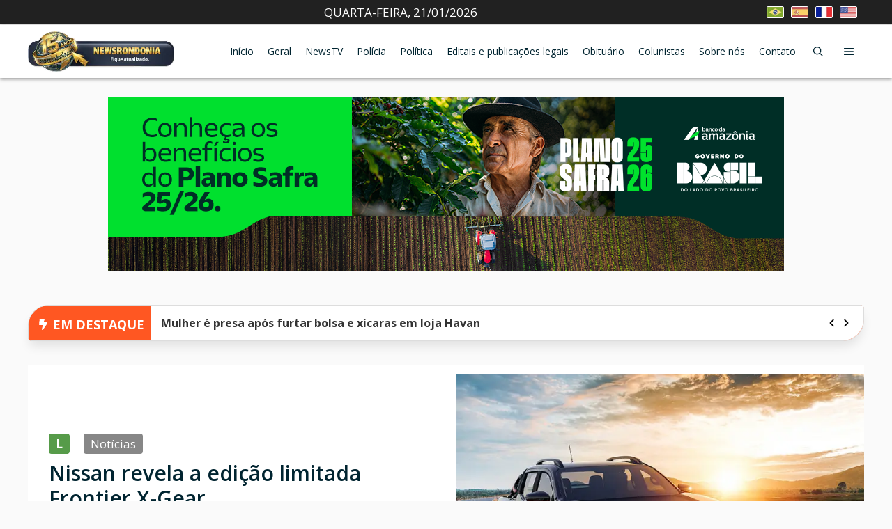

--- FILE ---
content_type: text/html; charset=UTF-8
request_url: https://newsrondonia.com.br/noticias/2021/10/16/nissan-revela-a-edicao-limitada-frontier-x-gear/
body_size: 72328
content:
<!DOCTYPE html>
<html lang="pt-BR" prefix="og: https://ogp.me/ns#">
<head>
	<meta charset="UTF-8">
	<meta name="viewport" content="width=device-width, initial-scale=1">
<!-- Otimização dos mecanismos de pesquisa pelo Rank Math PRO - https://rankmath.com/ -->
<title>Nissan revela a edi&ccedil;&atilde;o limitada Frontier X-Gear - News Rondônia</title><link rel="preload" href="https://newsrondonia.com.br/wp-content/uploads/2024/10/br.jpeg" as="image" fetchpriority="high"><link rel="preload" href="https://newsrondonia.com.br/wp-content/uploads/2024/10/es.jpeg" as="image" fetchpriority="high">
<meta name="description" content="Picape tem pre&ccedil;o a partir de R$251.990,00 e motor diesel biturbo de 2,3 litros com 190 cavalos-vapor de pot&ecirc;ncia"/>
<meta name="robots" content="follow, index, max-snippet:-1, max-video-preview:-1, max-image-preview:large"/>
<link rel="canonical" href="https://newsrondonia.com.br/noticias/2021/10/16/nissan-revela-a-edicao-limitada-frontier-x-gear/" />
<meta property="og:locale" content="pt_BR" />
<meta property="og:type" content="article" />
<meta property="og:title" content="Nissan revela a edi&ccedil;&atilde;o limitada Frontier X-Gear - News Rondônia" />
<meta property="og:description" content="Picape tem pre&ccedil;o a partir de R$251.990,00 e motor diesel biturbo de 2,3 litros com 190 cavalos-vapor de pot&ecirc;ncia" />
<meta property="og:url" content="https://newsrondonia.com.br/noticias/2021/10/16/nissan-revela-a-edicao-limitada-frontier-x-gear/" />
<meta property="og:site_name" content="News Rondônia" />
<meta property="article:publisher" content="https://www.facebook.com/jornalnewsrondoniaantigo/" />
<meta property="article:tag" content="Coluna" />
<meta property="article:section" content="Notícias" />
<meta property="og:image" content="https://newsrondonia.com.br/wp-content/uploads/2023/04/971c5598f753167cef392316f37a5ecc.jpg" />
<meta property="og:image:secure_url" content="https://newsrondonia.com.br/wp-content/uploads/2023/04/971c5598f753167cef392316f37a5ecc.jpg" />
<meta property="og:image:width" content="679" />
<meta property="og:image:height" content="453" />
<meta property="og:image:alt" content="Nissan revela a edi&ccedil;&atilde;o limitada Frontier X-Gear" />
<meta property="og:image:type" content="image/jpeg" />
<meta property="article:published_time" content="2021-10-16T12:33:00-04:00" />
<meta name="twitter:card" content="summary_large_image" />
<meta name="twitter:title" content="Nissan revela a edi&ccedil;&atilde;o limitada Frontier X-Gear - News Rondônia" />
<meta name="twitter:description" content="Picape tem pre&ccedil;o a partir de R$251.990,00 e motor diesel biturbo de 2,3 litros com 190 cavalos-vapor de pot&ecirc;ncia" />
<meta name="twitter:image" content="https://newsrondonia.com.br/wp-content/uploads/2023/04/971c5598f753167cef392316f37a5ecc.jpg" />
<meta name="twitter:label1" content="Escrito por" />
<meta name="twitter:data1" content="News Rondônia" />
<meta name="twitter:label2" content="Tempo para leitura" />
<meta name="twitter:data2" content="2 minutos" />
<script type="application/ld+json" class="rank-math-schema-pro">{"@context":"https://schema.org","@graph":[{"@type":["NewsMediaOrganization","Organization"],"@id":"https://newsrondonia.com.br/#organization","name":"News Rond\u00f4nia","url":"https://newsrondonia.com.br","sameAs":["https://www.facebook.com/jornalnewsrondoniaantigo/"],"logo":{"@type":"ImageObject","@id":"https://newsrondonia.com.br/#logo","url":"https://newsrondonia.com.br/wp-content/uploads/2023/02/logo-newsrondonia-natal.webp","contentUrl":"https://newsrondonia.com.br/wp-content/uploads/2023/02/logo-newsrondonia-natal.webp","caption":"News Rond\u00f4nia","inLanguage":"pt-BR","width":"1000","height":"212"}},{"@type":"WebSite","@id":"https://newsrondonia.com.br/#website","url":"https://newsrondonia.com.br","name":"News Rond\u00f4nia","alternateName":"Not\u00edcias de Rond\u00f4nia","publisher":{"@id":"https://newsrondonia.com.br/#organization"},"inLanguage":"pt-BR"},{"@type":"ImageObject","@id":"https://newsrondonia.com.br/wp-content/uploads/2023/04/971c5598f753167cef392316f37a5ecc.jpg","url":"https://newsrondonia.com.br/wp-content/uploads/2023/04/971c5598f753167cef392316f37a5ecc.jpg","width":"679","height":"453","inLanguage":"pt-BR"},{"@type":"BreadcrumbList","@id":"https://newsrondonia.com.br/noticias/2021/10/16/nissan-revela-a-edicao-limitada-frontier-x-gear/#breadcrumb","itemListElement":[{"@type":"ListItem","position":"1","item":{"@id":"https://newsrondonia.com.br","name":"In\u00edcio"}},{"@type":"ListItem","position":"2","item":{"@id":"https://newsrondonia.com.br/category/noticias/","name":"Not\u00edcias"}},{"@type":"ListItem","position":"3","item":{"@id":"https://newsrondonia.com.br/noticias/2021/10/16/nissan-revela-a-edicao-limitada-frontier-x-gear/","name":"Nissan revela a edi&ccedil;&atilde;o limitada Frontier X-Gear"}}]},{"@type":"WebPage","@id":"https://newsrondonia.com.br/noticias/2021/10/16/nissan-revela-a-edicao-limitada-frontier-x-gear/#webpage","url":"https://newsrondonia.com.br/noticias/2021/10/16/nissan-revela-a-edicao-limitada-frontier-x-gear/","name":"Nissan revela a edi&ccedil;&atilde;o limitada Frontier X-Gear - News Rond\u00f4nia","datePublished":"2021-10-16T12:33:00-04:00","dateModified":"2021-10-16T12:33:00-04:00","isPartOf":{"@id":"https://newsrondonia.com.br/#website"},"primaryImageOfPage":{"@id":"https://newsrondonia.com.br/wp-content/uploads/2023/04/971c5598f753167cef392316f37a5ecc.jpg"},"inLanguage":"pt-BR","breadcrumb":{"@id":"https://newsrondonia.com.br/noticias/2021/10/16/nissan-revela-a-edicao-limitada-frontier-x-gear/#breadcrumb"}},{"@type":"Person","@id":"https://newsrondonia.com.br/author/newsrondonia/","name":"News Rond\u00f4nia","url":"https://newsrondonia.com.br/author/newsrondonia/","image":{"@type":"ImageObject","@id":"https://secure.gravatar.com/avatar/da6e868cfea1bc1fd6f6c3d516c4f018647aadc221da5c8ac08e51f288b277d4?s=96&amp;d=mm&amp;r=g","url":"https://secure.gravatar.com/avatar/da6e868cfea1bc1fd6f6c3d516c4f018647aadc221da5c8ac08e51f288b277d4?s=96&amp;d=mm&amp;r=g","caption":"News Rond\u00f4nia","inLanguage":"pt-BR"},"worksFor":{"@id":"https://newsrondonia.com.br/#organization"}},{"@type":"NewsArticle","headline":"Nissan revela a edi&ccedil;&atilde;o limitada Frontier X-Gear - News Rond\u00f4nia","datePublished":"2021-10-16T12:33:00-04:00","dateModified":"2021-10-16T12:33:00-04:00","articleSection":"Not\u00edcias","author":{"@id":"https://newsrondonia.com.br/author/newsrondonia/","name":"News Rond\u00f4nia"},"publisher":{"@id":"https://newsrondonia.com.br/#organization"},"description":"Picape tem pre&ccedil;o a partir de R$251.990,00 e motor diesel biturbo de 2,3 litros com 190 cavalos-vapor de pot&ecirc;ncia","copyrightYear":"2021","copyrightHolder":{"@id":"https://newsrondonia.com.br/#organization"},"name":"Nissan revela a edi&ccedil;&atilde;o limitada Frontier X-Gear - News Rond\u00f4nia","@id":"https://newsrondonia.com.br/noticias/2021/10/16/nissan-revela-a-edicao-limitada-frontier-x-gear/#richSnippet","isPartOf":{"@id":"https://newsrondonia.com.br/noticias/2021/10/16/nissan-revela-a-edicao-limitada-frontier-x-gear/#webpage"},"image":{"@id":"https://newsrondonia.com.br/wp-content/uploads/2023/04/971c5598f753167cef392316f37a5ecc.jpg"},"inLanguage":"pt-BR","mainEntityOfPage":{"@id":"https://newsrondonia.com.br/noticias/2021/10/16/nissan-revela-a-edicao-limitada-frontier-x-gear/#webpage"}}]}</script>
<!-- /Plugin de SEO Rank Math para WordPress -->

<link rel='dns-prefetch' href='//translate.google.com' />


<link rel="alternate" type="application/rss+xml" title="Feed para News Rondônia &raquo;" href="https://newsrondonia.com.br/feed.xml" />
<link rel="alternate" type="application/rss+xml" title="Feed de comentários para News Rondônia &raquo;" href="https://newsrondonia.com.br/feed.xml" />
<link rel="alternate" title="oEmbed (JSON)" type="application/json+oembed" href="https://newsrondonia.com.br/wp-json/oembed/1.0/embed?url=https%3A%2F%2Fnewsrondonia.com.br%2Fnoticias%2F2021%2F10%2F16%2Fnissan-revela-a-edicao-limitada-frontier-x-gear%2F" />
<link rel="alternate" title="oEmbed (XML)" type="text/xml+oembed" href="https://newsrondonia.com.br/wp-json/oembed/1.0/embed?url=https%3A%2F%2Fnewsrondonia.com.br%2Fnoticias%2F2021%2F10%2F16%2Fnissan-revela-a-edicao-limitada-frontier-x-gear%2F&#038;format=xml" />
<link rel="alternate" type="application/rss+xml" title="Feed de News Rondônia &raquo; Story" href="https://newsrondonia.com.br/web-stories/feed/"><style id='wp-img-auto-sizes-contain-inline-css'>
img:is([sizes=auto i],[sizes^="auto," i]){contain-intrinsic-size:3000px 1500px}
/*# sourceURL=wp-img-auto-sizes-contain-inline-css */
</style>
<style id='wp-block-library-inline-css'>
:root{--wp-block-synced-color:#7a00df;--wp-block-synced-color--rgb:122,0,223;--wp-bound-block-color:var(--wp-block-synced-color);--wp-editor-canvas-background:#ddd;--wp-admin-theme-color:#007cba;--wp-admin-theme-color--rgb:0,124,186;--wp-admin-theme-color-darker-10:#006ba1;--wp-admin-theme-color-darker-10--rgb:0,107,160.5;--wp-admin-theme-color-darker-20:#005a87;--wp-admin-theme-color-darker-20--rgb:0,90,135;--wp-admin-border-width-focus:2px}@media (min-resolution:192dpi){:root{--wp-admin-border-width-focus:1.5px}}.wp-element-button{cursor:pointer}:root .has-very-light-gray-background-color{background-color:#eee}:root .has-very-dark-gray-background-color{background-color:#313131}:root .has-very-light-gray-color{color:#eee}:root .has-very-dark-gray-color{color:#313131}:root .has-vivid-green-cyan-to-vivid-cyan-blue-gradient-background{background:linear-gradient(135deg,#00d084,#0693e3)}:root .has-purple-crush-gradient-background{background:linear-gradient(135deg,#34e2e4,#4721fb 50%,#ab1dfe)}:root .has-hazy-dawn-gradient-background{background:linear-gradient(135deg,#faaca8,#dad0ec)}:root .has-subdued-olive-gradient-background{background:linear-gradient(135deg,#fafae1,#67a671)}:root .has-atomic-cream-gradient-background{background:linear-gradient(135deg,#fdd79a,#004a59)}:root .has-nightshade-gradient-background{background:linear-gradient(135deg,#330968,#31cdcf)}:root .has-midnight-gradient-background{background:linear-gradient(135deg,#020381,#2874fc)}:root{--wp--preset--font-size--normal:16px;--wp--preset--font-size--huge:42px}.has-regular-font-size{font-size:1em}.has-larger-font-size{font-size:2.625em}.has-normal-font-size{font-size:var(--wp--preset--font-size--normal)}.has-huge-font-size{font-size:var(--wp--preset--font-size--huge)}.has-text-align-center{text-align:center}.has-text-align-left{text-align:left}.has-text-align-right{text-align:right}.has-fit-text{white-space:nowrap!important}#end-resizable-editor-section{display:none}.aligncenter{clear:both}.items-justified-left{justify-content:flex-start}.items-justified-center{justify-content:center}.items-justified-right{justify-content:flex-end}.items-justified-space-between{justify-content:space-between}.screen-reader-text{border:0;clip-path:inset(50%);height:1px;margin:-1px;overflow:hidden;padding:0;position:absolute;width:1px;word-wrap:normal!important}.screen-reader-text:focus{background-color:#ddd;clip-path:none;color:#444;display:block;font-size:1em;height:auto;left:5px;line-height:normal;padding:15px 23px 14px;text-decoration:none;top:5px;width:auto;z-index:100000}html :where(.has-border-color){border-style:solid}html :where([style*=border-top-color]){border-top-style:solid}html :where([style*=border-right-color]){border-right-style:solid}html :where([style*=border-bottom-color]){border-bottom-style:solid}html :where([style*=border-left-color]){border-left-style:solid}html :where([style*=border-width]){border-style:solid}html :where([style*=border-top-width]){border-top-style:solid}html :where([style*=border-right-width]){border-right-style:solid}html :where([style*=border-bottom-width]){border-bottom-style:solid}html :where([style*=border-left-width]){border-left-style:solid}html :where(img[class*=wp-image-]){height:auto;max-width:100%}:where(figure){margin:0 0 1em}html :where(.is-position-sticky){--wp-admin--admin-bar--position-offset:var(--wp-admin--admin-bar--height,0px)}@media screen and (max-width:600px){html :where(.is-position-sticky){--wp-admin--admin-bar--position-offset:0px}}

/*# sourceURL=wp-block-library-inline-css */
</style><style id='wp-block-heading-inline-css'>
h1:where(.wp-block-heading).has-background,h2:where(.wp-block-heading).has-background,h3:where(.wp-block-heading).has-background,h4:where(.wp-block-heading).has-background,h5:where(.wp-block-heading).has-background,h6:where(.wp-block-heading).has-background{padding:1.25em 2.375em}h1.has-text-align-left[style*=writing-mode]:where([style*=vertical-lr]),h1.has-text-align-right[style*=writing-mode]:where([style*=vertical-rl]),h2.has-text-align-left[style*=writing-mode]:where([style*=vertical-lr]),h2.has-text-align-right[style*=writing-mode]:where([style*=vertical-rl]),h3.has-text-align-left[style*=writing-mode]:where([style*=vertical-lr]),h3.has-text-align-right[style*=writing-mode]:where([style*=vertical-rl]),h4.has-text-align-left[style*=writing-mode]:where([style*=vertical-lr]),h4.has-text-align-right[style*=writing-mode]:where([style*=vertical-rl]),h5.has-text-align-left[style*=writing-mode]:where([style*=vertical-lr]),h5.has-text-align-right[style*=writing-mode]:where([style*=vertical-rl]),h6.has-text-align-left[style*=writing-mode]:where([style*=vertical-lr]),h6.has-text-align-right[style*=writing-mode]:where([style*=vertical-rl]){rotate:180deg}
/*# sourceURL=https://newsrondonia.com.br/wp-includes/blocks/heading/style.min.css */
</style>
<style id='global-styles-inline-css'>
:root{--wp--preset--aspect-ratio--square: 1;--wp--preset--aspect-ratio--4-3: 4/3;--wp--preset--aspect-ratio--3-4: 3/4;--wp--preset--aspect-ratio--3-2: 3/2;--wp--preset--aspect-ratio--2-3: 2/3;--wp--preset--aspect-ratio--16-9: 16/9;--wp--preset--aspect-ratio--9-16: 9/16;--wp--preset--color--black: #000000;--wp--preset--color--cyan-bluish-gray: #abb8c3;--wp--preset--color--white: #ffffff;--wp--preset--color--pale-pink: #f78da7;--wp--preset--color--vivid-red: #cf2e2e;--wp--preset--color--luminous-vivid-orange: #ff6900;--wp--preset--color--luminous-vivid-amber: #fcb900;--wp--preset--color--light-green-cyan: #7bdcb5;--wp--preset--color--vivid-green-cyan: #00d084;--wp--preset--color--pale-cyan-blue: #8ed1fc;--wp--preset--color--vivid-cyan-blue: #0693e3;--wp--preset--color--vivid-purple: #9b51e0;--wp--preset--color--contrast: var(--contrast);--wp--preset--color--contrast-2: var(--contrast-2);--wp--preset--color--contrast-3: var(--contrast-3);--wp--preset--color--base: var(--base);--wp--preset--color--base-2: var(--base-2);--wp--preset--color--base-3: var(--base-3);--wp--preset--color--accent: var(--accent);--wp--preset--color--accent-2: var(--accent-2);--wp--preset--color--accent-hover: var(--accent-hover);--wp--preset--color--highlight: var(--highlight);--wp--preset--gradient--vivid-cyan-blue-to-vivid-purple: linear-gradient(135deg,rgb(6,147,227) 0%,rgb(155,81,224) 100%);--wp--preset--gradient--light-green-cyan-to-vivid-green-cyan: linear-gradient(135deg,rgb(122,220,180) 0%,rgb(0,208,130) 100%);--wp--preset--gradient--luminous-vivid-amber-to-luminous-vivid-orange: linear-gradient(135deg,rgb(252,185,0) 0%,rgb(255,105,0) 100%);--wp--preset--gradient--luminous-vivid-orange-to-vivid-red: linear-gradient(135deg,rgb(255,105,0) 0%,rgb(207,46,46) 100%);--wp--preset--gradient--very-light-gray-to-cyan-bluish-gray: linear-gradient(135deg,rgb(238,238,238) 0%,rgb(169,184,195) 100%);--wp--preset--gradient--cool-to-warm-spectrum: linear-gradient(135deg,rgb(74,234,220) 0%,rgb(151,120,209) 20%,rgb(207,42,186) 40%,rgb(238,44,130) 60%,rgb(251,105,98) 80%,rgb(254,248,76) 100%);--wp--preset--gradient--blush-light-purple: linear-gradient(135deg,rgb(255,206,236) 0%,rgb(152,150,240) 100%);--wp--preset--gradient--blush-bordeaux: linear-gradient(135deg,rgb(254,205,165) 0%,rgb(254,45,45) 50%,rgb(107,0,62) 100%);--wp--preset--gradient--luminous-dusk: linear-gradient(135deg,rgb(255,203,112) 0%,rgb(199,81,192) 50%,rgb(65,88,208) 100%);--wp--preset--gradient--pale-ocean: linear-gradient(135deg,rgb(255,245,203) 0%,rgb(182,227,212) 50%,rgb(51,167,181) 100%);--wp--preset--gradient--electric-grass: linear-gradient(135deg,rgb(202,248,128) 0%,rgb(113,206,126) 100%);--wp--preset--gradient--midnight: linear-gradient(135deg,rgb(2,3,129) 0%,rgb(40,116,252) 100%);--wp--preset--font-size--small: 13px;--wp--preset--font-size--medium: 20px;--wp--preset--font-size--large: 36px;--wp--preset--font-size--x-large: 42px;--wp--preset--spacing--20: 0.44rem;--wp--preset--spacing--30: 0.67rem;--wp--preset--spacing--40: 1rem;--wp--preset--spacing--50: 1.5rem;--wp--preset--spacing--60: 2.25rem;--wp--preset--spacing--70: 3.38rem;--wp--preset--spacing--80: 5.06rem;--wp--preset--shadow--natural: 6px 6px 9px rgba(0, 0, 0, 0.2);--wp--preset--shadow--deep: 12px 12px 50px rgba(0, 0, 0, 0.4);--wp--preset--shadow--sharp: 6px 6px 0px rgba(0, 0, 0, 0.2);--wp--preset--shadow--outlined: 6px 6px 0px -3px rgb(255, 255, 255), 6px 6px rgb(0, 0, 0);--wp--preset--shadow--crisp: 6px 6px 0px rgb(0, 0, 0);}:where(.is-layout-flex){gap: 0.5em;}:where(.is-layout-grid){gap: 0.5em;}body .is-layout-flex{display: flex;}.is-layout-flex{flex-wrap: wrap;align-items: center;}.is-layout-flex > :is(*, div){margin: 0;}body .is-layout-grid{display: grid;}.is-layout-grid > :is(*, div){margin: 0;}:where(.wp-block-columns.is-layout-flex){gap: 2em;}:where(.wp-block-columns.is-layout-grid){gap: 2em;}:where(.wp-block-post-template.is-layout-flex){gap: 1.25em;}:where(.wp-block-post-template.is-layout-grid){gap: 1.25em;}.has-black-color{color: var(--wp--preset--color--black) !important;}.has-cyan-bluish-gray-color{color: var(--wp--preset--color--cyan-bluish-gray) !important;}.has-white-color{color: var(--wp--preset--color--white) !important;}.has-pale-pink-color{color: var(--wp--preset--color--pale-pink) !important;}.has-vivid-red-color{color: var(--wp--preset--color--vivid-red) !important;}.has-luminous-vivid-orange-color{color: var(--wp--preset--color--luminous-vivid-orange) !important;}.has-luminous-vivid-amber-color{color: var(--wp--preset--color--luminous-vivid-amber) !important;}.has-light-green-cyan-color{color: var(--wp--preset--color--light-green-cyan) !important;}.has-vivid-green-cyan-color{color: var(--wp--preset--color--vivid-green-cyan) !important;}.has-pale-cyan-blue-color{color: var(--wp--preset--color--pale-cyan-blue) !important;}.has-vivid-cyan-blue-color{color: var(--wp--preset--color--vivid-cyan-blue) !important;}.has-vivid-purple-color{color: var(--wp--preset--color--vivid-purple) !important;}.has-black-background-color{background-color: var(--wp--preset--color--black) !important;}.has-cyan-bluish-gray-background-color{background-color: var(--wp--preset--color--cyan-bluish-gray) !important;}.has-white-background-color{background-color: var(--wp--preset--color--white) !important;}.has-pale-pink-background-color{background-color: var(--wp--preset--color--pale-pink) !important;}.has-vivid-red-background-color{background-color: var(--wp--preset--color--vivid-red) !important;}.has-luminous-vivid-orange-background-color{background-color: var(--wp--preset--color--luminous-vivid-orange) !important;}.has-luminous-vivid-amber-background-color{background-color: var(--wp--preset--color--luminous-vivid-amber) !important;}.has-light-green-cyan-background-color{background-color: var(--wp--preset--color--light-green-cyan) !important;}.has-vivid-green-cyan-background-color{background-color: var(--wp--preset--color--vivid-green-cyan) !important;}.has-pale-cyan-blue-background-color{background-color: var(--wp--preset--color--pale-cyan-blue) !important;}.has-vivid-cyan-blue-background-color{background-color: var(--wp--preset--color--vivid-cyan-blue) !important;}.has-vivid-purple-background-color{background-color: var(--wp--preset--color--vivid-purple) !important;}.has-black-border-color{border-color: var(--wp--preset--color--black) !important;}.has-cyan-bluish-gray-border-color{border-color: var(--wp--preset--color--cyan-bluish-gray) !important;}.has-white-border-color{border-color: var(--wp--preset--color--white) !important;}.has-pale-pink-border-color{border-color: var(--wp--preset--color--pale-pink) !important;}.has-vivid-red-border-color{border-color: var(--wp--preset--color--vivid-red) !important;}.has-luminous-vivid-orange-border-color{border-color: var(--wp--preset--color--luminous-vivid-orange) !important;}.has-luminous-vivid-amber-border-color{border-color: var(--wp--preset--color--luminous-vivid-amber) !important;}.has-light-green-cyan-border-color{border-color: var(--wp--preset--color--light-green-cyan) !important;}.has-vivid-green-cyan-border-color{border-color: var(--wp--preset--color--vivid-green-cyan) !important;}.has-pale-cyan-blue-border-color{border-color: var(--wp--preset--color--pale-cyan-blue) !important;}.has-vivid-cyan-blue-border-color{border-color: var(--wp--preset--color--vivid-cyan-blue) !important;}.has-vivid-purple-border-color{border-color: var(--wp--preset--color--vivid-purple) !important;}.has-vivid-cyan-blue-to-vivid-purple-gradient-background{background: var(--wp--preset--gradient--vivid-cyan-blue-to-vivid-purple) !important;}.has-light-green-cyan-to-vivid-green-cyan-gradient-background{background: var(--wp--preset--gradient--light-green-cyan-to-vivid-green-cyan) !important;}.has-luminous-vivid-amber-to-luminous-vivid-orange-gradient-background{background: var(--wp--preset--gradient--luminous-vivid-amber-to-luminous-vivid-orange) !important;}.has-luminous-vivid-orange-to-vivid-red-gradient-background{background: var(--wp--preset--gradient--luminous-vivid-orange-to-vivid-red) !important;}.has-very-light-gray-to-cyan-bluish-gray-gradient-background{background: var(--wp--preset--gradient--very-light-gray-to-cyan-bluish-gray) !important;}.has-cool-to-warm-spectrum-gradient-background{background: var(--wp--preset--gradient--cool-to-warm-spectrum) !important;}.has-blush-light-purple-gradient-background{background: var(--wp--preset--gradient--blush-light-purple) !important;}.has-blush-bordeaux-gradient-background{background: var(--wp--preset--gradient--blush-bordeaux) !important;}.has-luminous-dusk-gradient-background{background: var(--wp--preset--gradient--luminous-dusk) !important;}.has-pale-ocean-gradient-background{background: var(--wp--preset--gradient--pale-ocean) !important;}.has-electric-grass-gradient-background{background: var(--wp--preset--gradient--electric-grass) !important;}.has-midnight-gradient-background{background: var(--wp--preset--gradient--midnight) !important;}.has-small-font-size{font-size: var(--wp--preset--font-size--small) !important;}.has-medium-font-size{font-size: var(--wp--preset--font-size--medium) !important;}.has-large-font-size{font-size: var(--wp--preset--font-size--large) !important;}.has-x-large-font-size{font-size: var(--wp--preset--font-size--x-large) !important;}
/*# sourceURL=global-styles-inline-css */
</style>

<style id='classic-theme-styles-inline-css'>
/*! This file is auto-generated */
.wp-block-button__link{color:#fff;background-color:#32373c;border-radius:9999px;box-shadow:none;text-decoration:none;padding:calc(.667em + 2px) calc(1.333em + 2px);font-size:1.125em}.wp-block-file__button{background:#32373c;color:#fff;text-decoration:none}
/*# sourceURL=/wp-includes/css/classic-themes.min.css */
</style>
<link rel='stylesheet' id='custom-shortcodes-css' href='https://newsrondonia.com.br/wp-content/themes/generatepress_child/custom-functions/shortcodes/public/css/shortcodes.min.css?ver=1766762927' media='all' />
<link rel='stylesheet' id='news-main-css-css' href='https://newsrondonia.com.br/wp-content/themes/generatepress_child/public/assets/css/news-app.min.css?ver=1768623546' media='all' />
<link rel='stylesheet' id='news-swiper-style-css' href='https://newsrondonia.com.br/wp-content/themes/generatepress_child/public/assets/css/swiper.min.css?ver=1755524493' media='all' />
<link rel="stylesheet" id="print-stylesheet-css" href="https://newsrondonia.com.br/wp-content/cache/perfmatters/newsrondonia.com.br/minify/d2550aadb2f7.print.min.css?ver=1.0.0" media="print">
<link rel='stylesheet' id='generate-style-css' href='https://newsrondonia.com.br/wp-content/themes/generatepress/assets/css/main.min.css?ver=3.6.1' media='all' />
<style id='generate-style-inline-css'>
.no-featured-image-padding .featured-image {margin-left:-30px;margin-right:-30px;}.post-image-above-header .no-featured-image-padding .inside-article .featured-image {margin-top:-30px;}@media (max-width:768px){.no-featured-image-padding .featured-image {margin-left:-30px;margin-right:-30px;}.post-image-above-header .no-featured-image-padding .inside-article .featured-image {margin-top:-30px;}}
body{background-color:var(--base);color:var(--contrast);}a{color:#1258a7;}a:hover, a:focus, a:active{color:var(--accent-hover);}.wp-block-group__inner-container{max-width:1200px;margin-left:auto;margin-right:auto;}.generate-back-to-top{font-size:20px;border-radius:3px;position:fixed;bottom:30px;right:30px;line-height:40px;width:40px;text-align:center;z-index:10;transition:opacity 300ms ease-in-out;opacity:0.1;transform:translateY(1000px);}.generate-back-to-top__show{opacity:1;transform:translateY(0);}:root{--contrast:#212121;--contrast-2:#002430;--contrast-3:#878787;--base:#fafafa;--base-2:#f7f8f9;--base-3:#ffffff;--accent:#242226;--accent-2:#01B1FC;--accent-hover:#35343a;--highlight:#A3E233;}:root .has-contrast-color{color:var(--contrast);}:root .has-contrast-background-color{background-color:var(--contrast);}:root .has-contrast-2-color{color:var(--contrast-2);}:root .has-contrast-2-background-color{background-color:var(--contrast-2);}:root .has-contrast-3-color{color:var(--contrast-3);}:root .has-contrast-3-background-color{background-color:var(--contrast-3);}:root .has-base-color{color:var(--base);}:root .has-base-background-color{background-color:var(--base);}:root .has-base-2-color{color:var(--base-2);}:root .has-base-2-background-color{background-color:var(--base-2);}:root .has-base-3-color{color:var(--base-3);}:root .has-base-3-background-color{background-color:var(--base-3);}:root .has-accent-color{color:var(--accent);}:root .has-accent-background-color{background-color:var(--accent);}:root .has-accent-2-color{color:var(--accent-2);}:root .has-accent-2-background-color{background-color:var(--accent-2);}:root .has-accent-hover-color{color:var(--accent-hover);}:root .has-accent-hover-background-color{background-color:var(--accent-hover);}:root .has-highlight-color{color:var(--highlight);}:root .has-highlight-background-color{background-color:var(--highlight);}.gp-modal:not(.gp-modal--open):not(.gp-modal--transition){display:none;}.gp-modal--transition:not(.gp-modal--open){pointer-events:none;}.gp-modal-overlay:not(.gp-modal-overlay--open):not(.gp-modal--transition){display:none;}.gp-modal__overlay{display:none;position:fixed;top:0;left:0;right:0;bottom:0;background:rgba(0,0,0,0.2);display:flex;justify-content:center;align-items:center;z-index:10000;backdrop-filter:blur(3px);transition:opacity 500ms ease;opacity:0;}.gp-modal--open:not(.gp-modal--transition) .gp-modal__overlay{opacity:1;}.gp-modal__container{max-width:100%;max-height:100vh;transform:scale(0.9);transition:transform 500ms ease;padding:0 10px;}.gp-modal--open:not(.gp-modal--transition) .gp-modal__container{transform:scale(1);}.search-modal-fields{display:flex;}.gp-search-modal .gp-modal__overlay{align-items:flex-start;padding-top:25vh;background:var(--gp-search-modal-overlay-bg-color);}.search-modal-form{width:500px;max-width:100%;background-color:var(--gp-search-modal-bg-color);color:var(--gp-search-modal-text-color);}.search-modal-form .search-field, .search-modal-form .search-field:focus{width:100%;height:60px;background-color:transparent;border:0;appearance:none;color:currentColor;}.search-modal-fields button, .search-modal-fields button:active, .search-modal-fields button:focus, .search-modal-fields button:hover{background-color:transparent;border:0;color:currentColor;width:60px;}body, button, input, select, textarea{font-family:Open Sans, sans-serif;font-size:17px;}.main-title{font-size:25px;}.widget-title{font-weight:600;}button:not(.menu-toggle),html input[type="button"],input[type="reset"],input[type="submit"],.button,.wp-block-button .wp-block-button__link{font-size:15px;}h1{font-weight:600;font-size:40px;}h2{font-weight:600;font-size:30px;}h3{font-size:20px;}.main-navigation a, .main-navigation .menu-toggle, .main-navigation .menu-bar-items{font-size:14px;}.top-bar{background-color:#636363;color:#ffffff;}.top-bar a{color:#ffffff;}.top-bar a:hover{color:#303030;}.site-header{background-color:#ffffff;color:#3a3a3a;}.site-header a{color:#3a3a3a;}.main-title a,.main-title a:hover{color:#ffffff;}.site-description{color:#757575;}.mobile-menu-control-wrapper .menu-toggle,.mobile-menu-control-wrapper .menu-toggle:hover,.mobile-menu-control-wrapper .menu-toggle:focus,.has-inline-mobile-toggle #site-navigation.toggled{background-color:rgba(0, 0, 0, 0.02);}.main-navigation,.main-navigation ul ul{background-color:#ffffff;}.main-navigation .main-nav ul li a, .main-navigation .menu-toggle, .main-navigation .menu-bar-items{color:var(--contrast-2);}.main-navigation .main-nav ul li:not([class*="current-menu-"]):hover > a, .main-navigation .main-nav ul li:not([class*="current-menu-"]):focus > a, .main-navigation .main-nav ul li.sfHover:not([class*="current-menu-"]) > a, .main-navigation .menu-bar-item:hover > a, .main-navigation .menu-bar-item.sfHover > a{color:var(--base-3);background-color:var(--contrast-2);}button.menu-toggle:hover,button.menu-toggle:focus{color:var(--contrast-2);}.main-navigation .main-nav ul li[class*="current-menu-"] > a{color:var(--base-3);background-color:var(--contrast-2);}.navigation-search input[type="search"],.navigation-search input[type="search"]:active, .navigation-search input[type="search"]:focus, .main-navigation .main-nav ul li.search-item.active > a, .main-navigation .menu-bar-items .search-item.active > a{color:var(--base-3);background-color:var(--contrast-2);}.separate-containers .inside-article, .separate-containers .comments-area, .separate-containers .page-header, .one-container .container, .separate-containers .paging-navigation, .inside-page-header{background-color:var(--base-3);}.inside-article a,.paging-navigation a,.comments-area a,.page-header a{color:var(--accent-2);}.inside-article a:hover,.paging-navigation a:hover,.comments-area a:hover,.page-header a:hover{color:var(--accent-hover);}.entry-title a{color:var(--contrast-2);}.entry-title a:hover{color:var(--accent-hover);}.entry-meta{color:var(--contrast-3);}.entry-meta a{color:var(--contrast-2);}.entry-meta a:hover{color:var(--accent-hover);}h1{color:var(--contrast-2);}h2{color:var(--contrast-2);}h3{color:var(--contrast-2);}.sidebar .widget{background-color:#ffffff;}.sidebar .widget a{color:var(--accent-2);}.sidebar .widget a:hover{color:var(--accent-hover);}.sidebar .widget .widget-title{color:#000000;}.footer-widgets{color:var(--base-3);background-color:var(--contrast-2);}.footer-widgets a{color:var(--base-3);}.footer-widgets a:hover{color:var(--base-3);}.footer-widgets .widget-title{color:var(--base-2);}.site-info{color:var(--contrast-2);}.site-info a{color:var(--contrast-2);}.site-info a:hover{color:var(--accent-hover);}.footer-bar .widget_nav_menu .current-menu-item a{color:var(--accent-hover);}input[type="text"],input[type="email"],input[type="url"],input[type="password"],input[type="search"],input[type="tel"],input[type="number"],textarea,select{color:var(--contrast);background-color:#fafafa;border-color:var(--contrast);}input[type="text"]:focus,input[type="email"]:focus,input[type="url"]:focus,input[type="password"]:focus,input[type="search"]:focus,input[type="tel"]:focus,input[type="number"]:focus,textarea:focus,select:focus{color:var(--contrast-3);background-color:#ffffff;border-color:var(--contrast-3);}button,html input[type="button"],input[type="reset"],input[type="submit"],a.button,a.wp-block-button__link:not(.has-background){color:#ffffff;background-color:var(--accent);}button:hover,html input[type="button"]:hover,input[type="reset"]:hover,input[type="submit"]:hover,a.button:hover,button:focus,html input[type="button"]:focus,input[type="reset"]:focus,input[type="submit"]:focus,a.button:focus,a.wp-block-button__link:not(.has-background):active,a.wp-block-button__link:not(.has-background):focus,a.wp-block-button__link:not(.has-background):hover{color:#ffffff;background-color:var(--accent-hover);}a.generate-back-to-top{background-color:rgba( 0,0,0,0.4 );color:#ffffff;}a.generate-back-to-top:hover,a.generate-back-to-top:focus{background-color:rgba( 0,0,0,0.6 );color:#ffffff;}:root{--gp-search-modal-bg-color:var(--base-3);--gp-search-modal-text-color:var(--contrast);--gp-search-modal-overlay-bg-color:rgba(0,0,0,0.2);}@media (max-width: 768px){.main-navigation .menu-bar-item:hover > a, .main-navigation .menu-bar-item.sfHover > a{background:none;color:var(--contrast-2);}}.inside-top-bar{padding:10px;}.inside-header{padding:40px;}.nav-below-header .main-navigation .inside-navigation.grid-container, .nav-above-header .main-navigation .inside-navigation.grid-container{padding:0px 25px 0px 25px;}.separate-containers .inside-article, .separate-containers .comments-area, .separate-containers .page-header, .separate-containers .paging-navigation, .one-container .site-content, .inside-page-header{padding:30px;}.site-main .wp-block-group__inner-container{padding:30px;}.separate-containers .paging-navigation{padding-top:20px;padding-bottom:20px;}.entry-content .alignwide, body:not(.no-sidebar) .entry-content .alignfull{margin-left:-30px;width:calc(100% + 60px);max-width:calc(100% + 60px);}.one-container.right-sidebar .site-main,.one-container.both-right .site-main{margin-right:30px;}.one-container.left-sidebar .site-main,.one-container.both-left .site-main{margin-left:30px;}.one-container.both-sidebars .site-main{margin:0px 30px 0px 30px;}.one-container.archive .post:not(:last-child):not(.is-loop-template-item), .one-container.blog .post:not(:last-child):not(.is-loop-template-item){padding-bottom:30px;}.main-navigation .main-nav ul li a,.menu-toggle,.main-navigation .menu-bar-item > a{padding-left:15px;padding-right:15px;line-height:65px;}.main-navigation .main-nav ul ul li a{padding:10px 15px 10px 15px;}.navigation-search input[type="search"]{height:65px;}.rtl .menu-item-has-children .dropdown-menu-toggle{padding-left:15px;}.menu-item-has-children .dropdown-menu-toggle{padding-right:15px;}.rtl .main-navigation .main-nav ul li.menu-item-has-children > a{padding-right:15px;}.widget-area .widget{padding:10px;}.inside-site-info{padding:20px;}@media (max-width:768px){.separate-containers .inside-article, .separate-containers .comments-area, .separate-containers .page-header, .separate-containers .paging-navigation, .one-container .site-content, .inside-page-header{padding:30px;}.site-main .wp-block-group__inner-container{padding:30px;}.inside-site-info{padding-right:10px;padding-left:10px;}.entry-content .alignwide, body:not(.no-sidebar) .entry-content .alignfull{margin-left:-30px;width:calc(100% + 60px);max-width:calc(100% + 60px);}.one-container .site-main .paging-navigation{margin-bottom:20px;}}/* End cached CSS */.is-right-sidebar{width:30%;}.is-left-sidebar{width:25%;}.site-content .content-area{width:70%;}@media (max-width: 768px){.main-navigation .menu-toggle,.sidebar-nav-mobile:not(#sticky-placeholder){display:block;}.main-navigation ul,.gen-sidebar-nav,.main-navigation:not(.slideout-navigation):not(.toggled) .main-nav > ul,.has-inline-mobile-toggle #site-navigation .inside-navigation > *:not(.navigation-search):not(.main-nav){display:none;}.nav-align-right .inside-navigation,.nav-align-center .inside-navigation{justify-content:space-between;}}
.dynamic-author-image-rounded{border-radius:100%;}.dynamic-featured-image, .dynamic-author-image{vertical-align:middle;}.one-container.blog .dynamic-content-template:not(:last-child), .one-container.archive .dynamic-content-template:not(:last-child){padding-bottom:0px;}.dynamic-entry-excerpt > p:last-child{margin-bottom:0px;}
.main-navigation .main-nav ul li a,.menu-toggle,.main-navigation .menu-bar-item > a{transition: line-height 300ms ease}.main-navigation.toggled .main-nav > ul{background-color: #ffffff}.sticky-enabled .gen-sidebar-nav.is_stuck .main-navigation {margin-bottom: 0px;}.sticky-enabled .gen-sidebar-nav.is_stuck {z-index: 500;}.sticky-enabled .main-navigation.is_stuck {box-shadow: 0 2px 2px -2px rgba(0, 0, 0, .2);}.navigation-stick:not(.gen-sidebar-nav) {left: 0;right: 0;width: 100% !important;}.nav-float-right .navigation-stick {width: 100% !important;left: 0;}.nav-float-right .navigation-stick .navigation-branding {margin-right: auto;}.main-navigation.has-sticky-branding:not(.grid-container) .inside-navigation:not(.grid-container) .navigation-branding{margin-left: 10px;}
.main-navigation.slideout-navigation .main-nav > ul > li > a{line-height:35px;}
/*# sourceURL=generate-style-inline-css */
</style>
<link rel="stylesheet" id="generate-child-css" href="https://newsrondonia.com.br/wp-content/cache/perfmatters/newsrondonia.com.br/minify/b5eee5749e8d.style.min.css?ver=1767382075" media="all">
<link rel='stylesheet' id='generate-google-fonts-css' href='https://newsrondonia.com.br/wp-content/cache/perfmatters/newsrondonia.com.br/fonts/3e497d0fc72a.google-fonts.min.css' media='all' />
<style id='generateblocks-inline-css'>
.gb-container.gb-tabs__item:not(.gb-tabs__item-open){display:none;}.gb-container-11ed74dd{justify-content:center;column-gap:30px;row-gap:30px;}.gb-container-055b7756{margin-top:30px;}.gb-container-a874cfaf{max-width:1200px;position:relative;order:-1;padding:0;margin-top:20px;margin-right:auto;margin-left:auto;background-color:var(--base-3);}.gb-container-67440f57{height:100%;padding:30px;}.gb-grid-wrapper > .gb-grid-column-67440f57{width:50%;}.gb-container-76429725{display:inline-flex;}.gb-container-d23b3869{display:flex;justify-content:flex-end;position:relative;overflow-x:hidden;overflow-y:hidden;padding:0;}.gb-grid-wrapper > .gb-grid-column-d23b3869{width:50%;}.gb-container-48c6f797{margin-top:20px;}.gb-container-36619100{max-width:1200px;margin-right:auto;margin-left:auto;}.gb-container-0a82935f{max-width:1200px;padding:30px;margin-right:auto;margin-left:auto;background-color:var(--base-3);}.gb-container-53c2b8d5{align-items:center;}.gb-grid-wrapper > .gb-grid-column-53c2b8d5{width:100%;}.gb-grid-wrapper > .gb-grid-column-3a22de74{width:33.33%;}.gb-container-b308bc33{display:flex;flex-direction:column;row-gap:10px;}.gb-grid-wrapper > .gb-grid-column-b308bc33{width:66.66%;}.gb-container-71abc144{display:flex;column-gap:10px;}.gb-container-c84f8d36{display:flex;justify-content:center;row-gap:100%;margin-top:30px;margin-bottom:30px;}.gb-container-0afc660c{max-width:1200px;padding:30px;margin-right:auto;margin-left:auto;background-color:var(--base-3);}.gb-container-72bd7729{max-width:1200px;padding:30px;margin-right:auto;margin-left:auto;background-color:var(--base-3);}.gb-container-bb09cb24{max-width:1200px;padding:30px;margin-right:auto;margin-left:auto;background-color:var(--base-3);}.gb-container-09f234eb{align-items:center;}.gb-grid-wrapper > .gb-grid-column-09f234eb{width:100%;}.gb-grid-wrapper > .gb-grid-column-cc8dd62a{width:33.33%;}.gb-container-2001e0de{display:flex;flex-direction:column;row-gap:10px;}.gb-grid-wrapper > .gb-grid-column-2001e0de{width:66.66%;}.gb-container-44d58e61{display:flex;column-gap:10px;}.gb-container-682d6aaf{text-align:center;margin-top:30px;}.gb-container-f7db3322{max-width:1200px;padding:30px;margin-right:auto;margin-left:auto;background-color:var(--base-3);}.gb-container-4a55efa4{max-width:1200px;padding:30px;margin-right:auto;margin-left:auto;background-color:var(--base-3);}.gb-container-af68fce8{align-items:center;}.gb-grid-wrapper > .gb-grid-column-af68fce8{width:100%;}.gb-grid-wrapper > .gb-grid-column-0d06871d{width:33.33%;}.gb-container-943e317b{display:flex;flex-direction:column;row-gap:10px;}.gb-grid-wrapper > .gb-grid-column-943e317b{width:66.66%;}.gb-container-ee3e6098{display:flex;column-gap:10px;}.gb-container-d2360680{text-align:center;margin-top:30px;}.gb-container-5f6efa22{max-width:1200px;padding:30px;margin-right:auto;margin-left:auto;background-color:var(--base-3);}.gb-container-d236bc17{max-width:1200px;padding:30px;margin-right:auto;margin-left:auto;background-color:var(--base-3);}.gb-container-6792357e{align-items:center;}.gb-grid-wrapper > .gb-grid-column-6792357e{width:100%;}.gb-grid-wrapper > .gb-grid-column-ea6263cf{width:33.33%;}.gb-container-90e94f88{display:flex;flex-direction:column;row-gap:10px;}.gb-grid-wrapper > .gb-grid-column-90e94f88{width:66.66%;}.gb-container-0744f5fe{display:flex;column-gap:10px;}.gb-container-b97b797d{text-align:center;margin-top:30px;}.gb-container-251f8a7b{max-width:1200px;padding:30px;margin-right:auto;margin-left:auto;background-color:var(--base-3);}.gb-container-2088720d{max-width:1200px;padding:30px;margin-right:auto;margin-left:auto;background-color:var(--base-3);}.gb-container-313f73e6{align-items:center;}.gb-grid-wrapper > .gb-grid-column-313f73e6{width:100%;}.gb-grid-wrapper > .gb-grid-column-e6950738{width:33.33%;}.gb-container-c5fed075{display:flex;flex-direction:column;row-gap:10px;}.gb-grid-wrapper > .gb-grid-column-c5fed075{width:66.66%;}.gb-container-25309686{display:flex;column-gap:10px;}.gb-container-f12fe88c{text-align:center;margin-top:30px;}.gb-container-4bc14f7d{max-width:1200px;padding:30px;margin-right:auto;margin-left:auto;background-color:var(--base-3);}.gb-container-5674c410{max-width:1200px;padding:30px;margin-right:auto;margin-left:auto;background-color:var(--base-3);}.gb-container-18d4c7d2{align-items:center;}.gb-grid-wrapper > .gb-grid-column-18d4c7d2{width:100%;}.gb-grid-wrapper > .gb-grid-column-c2dda8da{width:33.33%;}.gb-container-fa4482af{display:flex;flex-direction:column;row-gap:10px;}.gb-grid-wrapper > .gb-grid-column-fa4482af{width:66.66%;}.gb-container-f05e7932{display:flex;column-gap:10px;}.gb-container-22014158{max-width:1200px;padding:30px;margin-right:auto;margin-left:auto;background-color:var(--base-3);}.gb-container-c13ca7a2{z-index:9999;position:relative;background-color:#2a2a2a;}.gb-container-a5f56ac2{max-width:1200px;padding:40px 20px 30px;margin-right:auto;margin-left:auto;}.gb-container-7459049e{padding:0;margin-bottom:40px;}.gb-container-0f91740e{height:100%;padding:0;}.gb-grid-wrapper > .gb-grid-column-0f91740e{width:18%;}.gb-container-5ab3db75{height:100%;padding:0;}.gb-grid-wrapper > .gb-grid-column-5ab3db75{width:18%;}.gb-container-796d31ab{height:100%;padding:0;}.gb-grid-wrapper > .gb-grid-column-796d31ab{width:18%;}.gb-container-fe8be43b{height:100%;padding:0;}.gb-grid-wrapper > .gb-grid-column-fe8be43b{width:18%;}.gb-container-da1e664c{height:100%;display:flex;flex-direction:column;justify-content:center;padding:0;border-bottom-right-radius:0px;}.gb-grid-wrapper > .gb-grid-column-da1e664c{width:28%;}.gb-container-b90c9baf{padding:30px;margin-bottom:20px;border-top-left-radius:20px;border-bottom-right-radius:20px;background-color:#4a4a4a;}.gb-container-af02cd9e{display:flex;justify-content:center;}.gb-container-4a7c8dc0{height:100%;padding:0;}.gb-grid-wrapper > .gb-grid-column-4a7c8dc0{width:66.66%;}.gb-container-5cd69b5b{height:100%;padding:0;}.gb-grid-wrapper > .gb-grid-column-5cd69b5b{width:33.33%;}.gb-container-4871ddb7{text-align:center;border-bottom:1px solid #e9e9e9;}.gb-container-34a3ce40{margin-top:20px;}.gb-container-5412c6ce{max-width:1200px;padding-right:10px;padding-left:10px;margin-right:auto;margin-left:auto;}.gb-container-ef6e23b5{text-align:center;padding:30px;margin-bottom:20px;background-color:#F14E17;}.gb-container-94dc747a{margin-top:25px;}.gb-grid-wrapper-ef6c1f10{display:flex;flex-wrap:wrap;align-items:center;margin-left:-30px;}.gb-grid-wrapper-ef6c1f10 > .gb-grid-column{box-sizing:border-box;padding-left:30px;}.gb-grid-wrapper-d9bad33d{display:flex;flex-wrap:wrap;row-gap:20px;}.gb-grid-wrapper-d9bad33d > .gb-grid-column{box-sizing:border-box;}.gb-grid-wrapper-a7014f68{display:flex;flex-wrap:wrap;align-items:center;margin-left:-20px;}.gb-grid-wrapper-a7014f68 > .gb-grid-column{box-sizing:border-box;padding-left:20px;}.gb-grid-wrapper-b99b9396{display:flex;flex-wrap:wrap;row-gap:20px;}.gb-grid-wrapper-b99b9396 > .gb-grid-column{box-sizing:border-box;}.gb-grid-wrapper-4b37a1a4{display:flex;flex-wrap:wrap;align-items:center;margin-left:-20px;}.gb-grid-wrapper-4b37a1a4 > .gb-grid-column{box-sizing:border-box;padding-left:20px;}.gb-grid-wrapper-fa52cbf4{display:flex;flex-wrap:wrap;row-gap:20px;}.gb-grid-wrapper-fa52cbf4 > .gb-grid-column{box-sizing:border-box;}.gb-grid-wrapper-d31139a6{display:flex;flex-wrap:wrap;align-items:center;margin-left:-20px;}.gb-grid-wrapper-d31139a6 > .gb-grid-column{box-sizing:border-box;padding-left:20px;}.gb-grid-wrapper-3320bd7c{display:flex;flex-wrap:wrap;row-gap:20px;}.gb-grid-wrapper-3320bd7c > .gb-grid-column{box-sizing:border-box;}.gb-grid-wrapper-eadddb69{display:flex;flex-wrap:wrap;align-items:center;margin-left:-20px;}.gb-grid-wrapper-eadddb69 > .gb-grid-column{box-sizing:border-box;padding-left:20px;}.gb-grid-wrapper-9f42fd73{display:flex;flex-wrap:wrap;row-gap:20px;}.gb-grid-wrapper-9f42fd73 > .gb-grid-column{box-sizing:border-box;}.gb-grid-wrapper-28f6b45f{display:flex;flex-wrap:wrap;align-items:center;margin-left:-20px;}.gb-grid-wrapper-28f6b45f > .gb-grid-column{box-sizing:border-box;padding-left:20px;}.gb-grid-wrapper-6a876d75{display:flex;flex-wrap:wrap;row-gap:20px;}.gb-grid-wrapper-6a876d75 > .gb-grid-column{box-sizing:border-box;}.gb-grid-wrapper-b7edceee{display:flex;flex-wrap:wrap;align-items:center;margin-left:-20px;}.gb-grid-wrapper-b7edceee > .gb-grid-column{box-sizing:border-box;padding-left:20px;}.gb-grid-wrapper-afed7276{display:flex;flex-wrap:wrap;margin-left:-30px;}.gb-grid-wrapper-afed7276 > .gb-grid-column{box-sizing:border-box;padding-left:30px;padding-bottom:30px;}p.gb-headline-fd5f434a{display:flex;align-items:center;margin-bottom:10px;}p.gb-headline-73ba5cc3{display:flex;align-items:center;padding:2px 10px;margin-bottom:10px;margin-left:20px;border-radius:4px;color:var(--base-3);background-color:var(--contrast-3);}p.gb-headline-73ba5cc3 a{color:var(--base-3);}h1.gb-headline-a0ae08cd{font-size:30px;}p.gb-headline-d3ce6363{display:flex;align-items:center;margin-bottom:10px;}p.gb-headline-f3fe33f3{display:flex;align-items:center;margin-bottom:10px;}p.gb-headline-f3fe33f3 .gb-icon{line-height:0;color:#00d084;padding-right:0.5em;}p.gb-headline-f3fe33f3 .gb-icon svg{width:1em;height:1em;fill:currentColor;}p.gb-headline-348170c4{display:flex;align-items:center;font-size:13px;margin-bottom:10px;}p.gb-headline-abccdef5{display:flex;align-items:center;font-size:13px;margin-bottom:10px;}h4.gb-headline-00b51ada{font-size:18px;font-weight:600;margin-bottom:0px;}h4.gb-headline-15da4605{font-size:18px;font-weight:600;margin-bottom:0px;}h4.gb-headline-3761802a{font-size:18px;font-weight:600;margin-bottom:0px;}h4.gb-headline-61f3bbff{font-size:18px;font-weight:600;margin-bottom:0px;}h4.gb-headline-87caa8dc{font-size:18px;font-weight:600;margin-bottom:0px;}h4.gb-headline-9f54b785{font-size:18px;font-weight:600;margin-bottom:0px;}h4.gb-headline-1d676693{display:flex;align-items:center;font-size:24px;font-weight:bold;color:#ffffff;}h4.gb-headline-1d676693 .gb-icon{line-height:0;padding-right:0.5em;}h4.gb-headline-1d676693 .gb-icon svg{width:1em;height:1em;fill:currentColor;}h6.gb-headline-4da1108d{font-size:16px;font-weight:500;color:#ffffff;}h6.gb-headline-000cefc7{font-size:16px;font-weight:500;color:#ffffff;}p.gb-headline-bb9a83bb{font-size:14px;text-transform:capitalize;margin-bottom:10px;color:#a4a4a4;}p.gb-headline-bb9a83bb a{color:#a4a4a4;}p.gb-headline-bb9a83bb a:hover{color:#c5c5c5;}p.gb-headline-c0d5d84e{font-size:14px;text-transform:capitalize;margin-bottom:10px;color:#a4a4a4;}p.gb-headline-c0d5d84e a{color:#a4a4a4;}p.gb-headline-c0d5d84e a:hover{color:#c5c5c5;}p.gb-headline-bbf4dbd4{font-size:14px;text-transform:capitalize;margin-bottom:10px;color:#a4a4a4;}p.gb-headline-bbf4dbd4 a{color:#a4a4a4;}p.gb-headline-bbf4dbd4 a:hover{color:#c5c5c5;}p.gb-headline-bb414e9c{font-size:14px;text-transform:capitalize;margin-bottom:10px;color:#a4a4a4;}p.gb-headline-bb414e9c a{color:#a4a4a4;}p.gb-headline-bb414e9c a:hover{color:#c5c5c5;}p.gb-headline-0a18f586{font-size:14px;text-transform:capitalize;margin-bottom:10px;color:#a4a4a4;}p.gb-headline-0a18f586 a{color:#a4a4a4;}p.gb-headline-0a18f586 a:hover{color:#c5c5c5;}p.gb-headline-bdcf2aa8{font-size:14px;text-transform:capitalize;margin-bottom:10px;color:#a4a4a4;}p.gb-headline-bdcf2aa8 a{color:#a4a4a4;}p.gb-headline-bdcf2aa8 a:hover{color:#c5c5c5;}p.gb-headline-32e29d62{font-size:14px;text-transform:capitalize;margin-bottom:10px;color:#a4a4a4;}p.gb-headline-32e29d62 a{color:#a4a4a4;}p.gb-headline-32e29d62 a:hover{color:#c5c5c5;}p.gb-headline-112ae0ee{font-size:14px;text-transform:capitalize;margin-bottom:10px;color:#a4a4a4;}p.gb-headline-112ae0ee a{color:#a4a4a4;}p.gb-headline-112ae0ee a:hover{color:#c5c5c5;}p.gb-headline-f04493f9{font-size:14px;text-transform:capitalize;margin-bottom:10px;color:#a4a4a4;}p.gb-headline-f04493f9 a{color:#a4a4a4;}p.gb-headline-f04493f9 a:hover{color:#c5c5c5;}p.gb-headline-2929d2e8{font-size:14px;text-transform:capitalize;margin-bottom:0px;color:#a4a4a4;}p.gb-headline-2929d2e8 a{color:#a4a4a4;}p.gb-headline-2929d2e8 a:hover{color:#c5c5c5;}h6.gb-headline-37c0c340{font-size:16px;font-weight:500;color:#ffffff;}h6.gb-headline-e1da985c{font-size:16px;font-weight:500;color:#ffffff;}p.gb-headline-5ddf5cb5{font-size:14px;text-transform:capitalize;margin-bottom:10px;color:#a4a4a4;}p.gb-headline-5ddf5cb5 a{color:#a4a4a4;}p.gb-headline-5ddf5cb5 a:hover{color:#c5c5c5;}p.gb-headline-c59ba1cd{font-size:14px;text-transform:capitalize;margin-bottom:10px;color:#a4a4a4;}p.gb-headline-c59ba1cd a{color:#a4a4a4;}p.gb-headline-c59ba1cd a:hover{color:#c5c5c5;}p.gb-headline-96939281{font-size:14px;text-transform:capitalize;margin-bottom:10px;color:#a4a4a4;}p.gb-headline-96939281 a{color:#a4a4a4;}p.gb-headline-96939281 a:hover{color:#c5c5c5;}p.gb-headline-bbba4e59{font-size:14px;text-transform:capitalize;margin-bottom:10px;color:#a4a4a4;}p.gb-headline-bbba4e59 a{color:#a4a4a4;}p.gb-headline-bbba4e59 a:hover{color:#c5c5c5;}p.gb-headline-1d88a503{font-size:14px;text-transform:capitalize;margin-bottom:10px;color:#a4a4a4;}p.gb-headline-1d88a503 a{color:#a4a4a4;}p.gb-headline-1d88a503 a:hover{color:#c5c5c5;}p.gb-headline-8d688c4a{font-size:14px;text-transform:capitalize;margin-bottom:10px;color:#a4a4a4;}p.gb-headline-8d688c4a a{color:#a4a4a4;}p.gb-headline-8d688c4a a:hover{color:#c5c5c5;}p.gb-headline-1db6c4c6{font-size:14px;text-transform:capitalize;margin-bottom:10px;color:#a4a4a4;}p.gb-headline-1db6c4c6 a{color:#a4a4a4;}p.gb-headline-1db6c4c6 a:hover{color:#c5c5c5;}p.gb-headline-f0306dbf{font-size:14px;text-transform:capitalize;margin-bottom:10px;color:#a4a4a4;}p.gb-headline-f0306dbf a{color:#a4a4a4;}p.gb-headline-f0306dbf a:hover{color:#c5c5c5;}p.gb-headline-bd55de83{font-size:14px;text-transform:capitalize;margin-bottom:10px;color:#a4a4a4;}p.gb-headline-bd55de83 a{color:#a4a4a4;}p.gb-headline-bd55de83 a:hover{color:#c5c5c5;}p.gb-headline-86a5ffed{font-size:14px;text-transform:capitalize;margin-bottom:0px;color:#a4a4a4;}p.gb-headline-86a5ffed a{color:#a4a4a4;}p.gb-headline-86a5ffed a:hover{color:#c5c5c5;}p.gb-headline-70007c33{font-size:14px;text-align:right;margin-bottom:0px;color:#bbbbbb;}p.gb-headline-70007c33 a{color:#bbbbbb;}p.gb-headline-70007c33 a:hover{color:#c5c5c5;}p.gb-headline-ceea989c{font-size:14px;text-align:right;color:#bbbbbb;}p.gb-headline-ceea989c a{color:#d36135;}p.gb-headline-ceea989c a:hover{color:#ed703e;}p.gb-headline-db6774e2{font-size:14px;text-align:right;margin-bottom:0px;color:#bbbbbb;}p.gb-headline-db6774e2 a{color:#bbbbbb;}p.gb-headline-db6774e2 a:hover{color:#c5c5c5;}p.gb-headline-4ab9d628{font-size:14px;text-align:right;margin-bottom:0px;color:#bbbbbb;}p.gb-headline-4ab9d628 a{color:#bbbbbb;}p.gb-headline-4ab9d628 a:hover{color:#c5c5c5;}p.gb-headline-87be40d0{font-size:14px;text-align:right;margin-bottom:0px;color:#bbbbbb;}p.gb-headline-87be40d0 a{color:#bbbbbb;}p.gb-headline-87be40d0 a:hover{color:#c5c5c5;}p.gb-headline-42b2317b{font-size:14px;text-align:right;margin-bottom:0px;color:#bbbbbb;}p.gb-headline-42b2317b a{color:#bbbbbb;}p.gb-headline-42b2317b a:hover{color:#c5c5c5;}p.gb-headline-16c1f4a1{font-size:13px;letter-spacing:0.04em;margin-bottom:0px;color:#a4a4a4;}p.gb-headline-16c1f4a1 a{color:var(--base-3);}p.gb-headline-16c1f4a1 a:hover{color:var(--base-2);}p.gb-headline-d3dfb5ae{font-size:13px;letter-spacing:0.04em;text-transform:capitalize;text-align:right;margin-bottom:0px;color:#a4a4a4;}p.gb-headline-d3dfb5ae a{color:#a4a4a4;}p.gb-headline-d3dfb5ae a:hover{color:#c5c5c5;}h2.gb-headline-35f369ac{display:inline-block;font-size:20px;font-weight:bold;text-align:center;padding:10px 50px;border-radius:35px;border:4px solid var(--base-3);color:var(--base-3);}h2.gb-headline-35f369ac a{color:var(--base-3);}h2.gb-headline-35f369ac a:hover{color:var(--contrast-2);}.gb-image-185a9667{vertical-align:middle;}.gb-image-a3327f98{vertical-align:middle;}.gb-image-a43b3ad7{vertical-align:middle;}.gb-image-68f84503{vertical-align:middle;}.gb-image-f1be9cbc{vertical-align:middle;}.gb-image-8f87e831{vertical-align:middle;}.gb-accordion__item:not(.gb-accordion__item-open) > .gb-button .gb-accordion__icon-open{display:none;}.gb-accordion__item.gb-accordion__item-open > .gb-button .gb-accordion__icon{display:none;}a.gb-button-cfbc0449{display:flex;flex-direction:row;align-items:center;justify-content:center;row-gap:100%;letter-spacing:0.02em;font-weight:bold;text-transform:uppercase;text-align:center;padding:14px 22px;border-radius:4px;background-color:var(--contrast-2);color:#ffffff;text-decoration:none;}a.gb-button-cfbc0449:hover, a.gb-button-cfbc0449:active, a.gb-button-cfbc0449:focus{background-color:var(--accent-2);color:#ffffff;}a.gb-button-cfbc0449 .gb-icon{line-height:0;padding-right:.4em;}a.gb-button-cfbc0449 .gb-icon svg{width:1em;height:1em;fill:currentColor;}.gb-button-cfbc0449:hover{transform:translate3d(0,-5px,0);}.gb-button-cfbc0449{transition:all 0.5s ease;}a.gb-button-7ff7de1c{display:inline-flex;font-weight:700;padding:15px 20px;border-radius:5px;background-color:var(--contrast-2);color:#ffffff;text-decoration:none;}a.gb-button-7ff7de1c:hover, a.gb-button-7ff7de1c:active, a.gb-button-7ff7de1c:focus{background-color:#222222;color:#ffffff;}a.gb-button-248bdb25{display:inline-flex;font-weight:700;padding:15px 20px;border-radius:5px;background-color:var(--contrast-2);color:#ffffff;text-decoration:none;}a.gb-button-248bdb25:hover, a.gb-button-248bdb25:active, a.gb-button-248bdb25:focus{background-color:#222222;color:#ffffff;}a.gb-button-1edf4dad{display:inline-flex;font-weight:700;padding:15px 20px;border-radius:5px;background-color:var(--contrast-2);color:#ffffff;text-decoration:none;}a.gb-button-1edf4dad:hover, a.gb-button-1edf4dad:active, a.gb-button-1edf4dad:focus{background-color:#222222;color:#ffffff;}a.gb-button-368f7e90{display:inline-flex;font-weight:700;padding:15px 20px;border-radius:5px;background-color:var(--contrast-2);color:#ffffff;text-decoration:none;}a.gb-button-368f7e90:hover, a.gb-button-368f7e90:active, a.gb-button-368f7e90:focus{background-color:#222222;color:#ffffff;}a.gb-button-67188733{display:inline-flex;align-items:center;justify-content:center;text-align:center;margin-right:30px;margin-bottom:20px;color:#ffffff;text-decoration:none;}a.gb-button-67188733:hover, a.gb-button-67188733:active, a.gb-button-67188733:focus{color:#bbbbbb;}a.gb-button-67188733 .gb-icon{line-height:0;}a.gb-button-67188733 .gb-icon svg{width:1em;height:1em;fill:currentColor;}a.gb-button-2b91b5f4{display:inline-flex;align-items:center;justify-content:center;text-align:center;margin-right:30px;margin-bottom:20px;color:#ffffff;text-decoration:none;}a.gb-button-2b91b5f4:hover, a.gb-button-2b91b5f4:active, a.gb-button-2b91b5f4:focus{color:#bbbbbb;}a.gb-button-2b91b5f4 .gb-icon{line-height:0;}a.gb-button-2b91b5f4 .gb-icon svg{width:1em;height:1em;fill:currentColor;}a.gb-button-082c6cc8{display:inline-flex;align-items:center;justify-content:center;text-align:center;margin-right:30px;margin-bottom:20px;color:#ffffff;text-decoration:none;}a.gb-button-082c6cc8:hover, a.gb-button-082c6cc8:active, a.gb-button-082c6cc8:focus{color:#bbbbbb;}a.gb-button-082c6cc8 .gb-icon{line-height:0;}a.gb-button-082c6cc8 .gb-icon svg{width:1em;height:1em;fill:currentColor;}a.gb-button-c005d0a0{display:inline-flex;align-items:center;justify-content:center;text-align:center;margin-right:30px;margin-bottom:20px;color:#ffffff;text-decoration:none;}a.gb-button-c005d0a0:hover, a.gb-button-c005d0a0:active, a.gb-button-c005d0a0:focus{color:#bbbbbb;}a.gb-button-c005d0a0 .gb-icon{line-height:0;}a.gb-button-c005d0a0 .gb-icon svg{width:1em;height:1em;fill:currentColor;}a.gb-button-9859f344{display:inline-flex;align-items:center;justify-content:center;text-align:center;margin-bottom:20px;color:#ffffff;text-decoration:none;}a.gb-button-9859f344:hover, a.gb-button-9859f344:active, a.gb-button-9859f344:focus{color:#bbbbbb;}a.gb-button-9859f344 .gb-icon{line-height:0;}a.gb-button-9859f344 .gb-icon svg{width:1em;height:1em;fill:currentColor;}@media (min-width: 1025px) {.gb-grid-wrapper > div.gb-grid-column-4a7c8dc0{padding-bottom:0;}.gb-grid-wrapper > div.gb-grid-column-5cd69b5b{padding-bottom:0;}}@media (max-width: 1024px) {.gb-container-67440f57{padding:40px;}.gb-grid-wrapper > .gb-grid-column-67440f57{width:90%;}.gb-grid-wrapper > .gb-grid-column-d23b3869{width:100%;}.gb-grid-wrapper > .gb-grid-column-0f91740e{width:50%;}.gb-grid-wrapper > .gb-grid-column-5ab3db75{width:50%;}.gb-grid-wrapper > .gb-grid-column-796d31ab{width:50%;}.gb-grid-wrapper > .gb-grid-column-fe8be43b{width:50%;}.gb-grid-wrapper > .gb-grid-column-da1e664c{width:100%;}.gb-container-b90c9baf{padding-right:30px;}.gb-grid-wrapper > .gb-grid-column-4a7c8dc0{width:50%;}.gb-grid-wrapper > .gb-grid-column-5cd69b5b{width:50%;}.gb-container-ef6e23b5{margin-bottom:20px;}.gb-grid-wrapper-ef6c1f10{row-gap:40px;}p.gb-headline-70007c33{text-align:center;}p.gb-headline-ceea989c{text-align:center;}p.gb-headline-db6774e2{text-align:center;}p.gb-headline-4ab9d628{text-align:center;}p.gb-headline-87be40d0{text-align:center;}p.gb-headline-42b2317b{text-align:center;}h2.gb-headline-35f369ac{font-size:20px;}}@media (max-width: 1024px) and (min-width: 768px) {.gb-grid-wrapper > div.gb-grid-column-d23b3869{padding-bottom:0;}.gb-grid-wrapper > div.gb-grid-column-4a7c8dc0{padding-bottom:0;}.gb-grid-wrapper > div.gb-grid-column-5cd69b5b{padding-bottom:0;}}@media (max-width: 767px) {.gb-container-67440f57{height:0%;padding:30px;}.gb-grid-wrapper > .gb-grid-column-67440f57{width:100%;}.gb-container-d23b3869{justify-content:center;}.gb-grid-wrapper > .gb-grid-column-d23b3869{width:100%;}.gb-grid-wrapper > div.gb-grid-column-d23b3869{padding-bottom:0;}.gb-grid-wrapper > .gb-grid-column-3a22de74{width:100%;}.gb-grid-wrapper > .gb-grid-column-b308bc33{width:100%;}.gb-grid-wrapper > .gb-grid-column-cc8dd62a{width:100%;}.gb-grid-wrapper > .gb-grid-column-2001e0de{width:100%;}.gb-grid-wrapper > .gb-grid-column-0d06871d{width:100%;}.gb-grid-wrapper > .gb-grid-column-943e317b{width:100%;}.gb-grid-wrapper > .gb-grid-column-ea6263cf{width:100%;}.gb-grid-wrapper > .gb-grid-column-90e94f88{width:100%;}.gb-grid-wrapper > .gb-grid-column-e6950738{width:100%;}.gb-grid-wrapper > .gb-grid-column-c5fed075{width:100%;}.gb-grid-wrapper > .gb-grid-column-c2dda8da{width:100%;}.gb-grid-wrapper > .gb-grid-column-fa4482af{width:100%;}.gb-grid-wrapper > .gb-grid-column-0f91740e{width:100%;}.gb-grid-wrapper > .gb-grid-column-5ab3db75{width:100%;}.gb-grid-wrapper > .gb-grid-column-796d31ab{width:100%;}.gb-grid-wrapper > .gb-grid-column-fe8be43b{width:100%;}.gb-grid-wrapper > .gb-grid-column-da1e664c{width:100%;}.gb-container-4a7c8dc0{margin-bottom:10px;}.gb-grid-wrapper > .gb-grid-column-4a7c8dc0{width:100%;}.gb-grid-wrapper > div.gb-grid-column-4a7c8dc0{padding-bottom:0;}.gb-container-5cd69b5b{text-align:center;}.gb-grid-wrapper > .gb-grid-column-5cd69b5b{width:100%;}.gb-grid-wrapper > div.gb-grid-column-5cd69b5b{padding-bottom:0;}.gb-container-ef6e23b5{width:100%;}.gb-grid-wrapper > .gb-grid-column-ef6e23b5{width:100%;}.gb-grid-wrapper-ef6c1f10{row-gap:0px;}h1.gb-headline-a0ae08cd{font-size:24px;}p.gb-headline-f3fe33f3{font-size:14px;}p.gb-headline-16c1f4a1{text-align:center;}p.gb-headline-d3dfb5ae{text-align:center;}h2.gb-headline-35f369ac{font-size:15px;}}:root{--gb-container-width:1200px;}.gb-container .wp-block-image img{vertical-align:middle;}.gb-grid-wrapper .wp-block-image{margin-bottom:0;}.gb-highlight{background:none;}.gb-shape{line-height:0;}.gb-container-link{position:absolute;top:0;right:0;bottom:0;left:0;z-index:99;}
/*# sourceURL=generateblocks-inline-css */
</style>
<link rel='stylesheet' id='generate-offside-css' href='https://newsrondonia.com.br/wp-content/plugins/gp-premium/menu-plus/functions/css/offside.min.css?ver=2.5.5' media='all' />
<style id='generate-offside-inline-css'>
:root{--gp-slideout-width:265px;}.slideout-navigation, .slideout-navigation a{color:var(--contrast-2);}.slideout-navigation button.slideout-exit{color:var(--contrast-2);padding-left:15px;padding-right:15px;}.slide-opened nav.toggled .menu-toggle:before{display:none;}@media (max-width: 768px){.menu-bar-item.slideout-toggle{display:none;}}
/*# sourceURL=generate-offside-inline-css */
</style>
<link rel='stylesheet' id='generate-navigation-branding-css' href='https://newsrondonia.com.br/wp-content/plugins/gp-premium/menu-plus/functions/css/navigation-branding-flex.min.css?ver=2.5.5' media='all' />
<style id='generate-navigation-branding-inline-css'>
.main-navigation.has-branding .inside-navigation.grid-container, .main-navigation.has-branding.grid-container .inside-navigation:not(.grid-container){padding:0px 30px 0px 30px;}.main-navigation.has-branding:not(.grid-container) .inside-navigation:not(.grid-container) .navigation-branding{margin-left:10px;}.navigation-branding img, .site-logo.mobile-header-logo img{height:65px;width:auto;}.navigation-branding .main-title{line-height:65px;}@media (max-width: 768px){.main-navigation.has-branding.nav-align-center .menu-bar-items, .main-navigation.has-sticky-branding.navigation-stick.nav-align-center .menu-bar-items{margin-left:auto;}.navigation-branding{margin-right:auto;margin-left:10px;}.navigation-branding .main-title, .mobile-header-navigation .site-logo{margin-left:10px;}.main-navigation.has-branding .inside-navigation.grid-container{padding:0px;}}
/*# sourceURL=generate-navigation-branding-inline-css */
</style>
<link rel='stylesheet' id='moove_gdpr_frontend-css' href='https://newsrondonia.com.br/wp-content/plugins/gdpr-cookie-compliance/dist/styles/gdpr-main-nf.css?ver=5.0.9' media='all' />
<style id='moove_gdpr_frontend-inline-css'>
				#moove_gdpr_cookie_modal .moove-gdpr-modal-content .moove-gdpr-tab-main h3.tab-title, 
				#moove_gdpr_cookie_modal .moove-gdpr-modal-content .moove-gdpr-tab-main span.tab-title,
				#moove_gdpr_cookie_modal .moove-gdpr-modal-content .moove-gdpr-modal-left-content #moove-gdpr-menu li a, 
				#moove_gdpr_cookie_modal .moove-gdpr-modal-content .moove-gdpr-modal-left-content #moove-gdpr-menu li button,
				#moove_gdpr_cookie_modal .moove-gdpr-modal-content .moove-gdpr-modal-left-content .moove-gdpr-branding-cnt a,
				#moove_gdpr_cookie_modal .moove-gdpr-modal-content .moove-gdpr-modal-footer-content .moove-gdpr-button-holder a.mgbutton, 
				#moove_gdpr_cookie_modal .moove-gdpr-modal-content .moove-gdpr-modal-footer-content .moove-gdpr-button-holder button.mgbutton,
				#moove_gdpr_cookie_modal .cookie-switch .cookie-slider:after, 
				#moove_gdpr_cookie_modal .cookie-switch .slider:after, 
				#moove_gdpr_cookie_modal .switch .cookie-slider:after, 
				#moove_gdpr_cookie_modal .switch .slider:after,
				#moove_gdpr_cookie_info_bar .moove-gdpr-info-bar-container .moove-gdpr-info-bar-content p, 
				#moove_gdpr_cookie_info_bar .moove-gdpr-info-bar-container .moove-gdpr-info-bar-content p a,
				#moove_gdpr_cookie_info_bar .moove-gdpr-info-bar-container .moove-gdpr-info-bar-content a.mgbutton, 
				#moove_gdpr_cookie_info_bar .moove-gdpr-info-bar-container .moove-gdpr-info-bar-content button.mgbutton,
				#moove_gdpr_cookie_modal .moove-gdpr-modal-content .moove-gdpr-tab-main .moove-gdpr-tab-main-content h1, 
				#moove_gdpr_cookie_modal .moove-gdpr-modal-content .moove-gdpr-tab-main .moove-gdpr-tab-main-content h2, 
				#moove_gdpr_cookie_modal .moove-gdpr-modal-content .moove-gdpr-tab-main .moove-gdpr-tab-main-content h3, 
				#moove_gdpr_cookie_modal .moove-gdpr-modal-content .moove-gdpr-tab-main .moove-gdpr-tab-main-content h4, 
				#moove_gdpr_cookie_modal .moove-gdpr-modal-content .moove-gdpr-tab-main .moove-gdpr-tab-main-content h5, 
				#moove_gdpr_cookie_modal .moove-gdpr-modal-content .moove-gdpr-tab-main .moove-gdpr-tab-main-content h6,
				#moove_gdpr_cookie_modal .moove-gdpr-modal-content.moove_gdpr_modal_theme_v2 .moove-gdpr-modal-title .tab-title,
				#moove_gdpr_cookie_modal .moove-gdpr-modal-content.moove_gdpr_modal_theme_v2 .moove-gdpr-tab-main h3.tab-title, 
				#moove_gdpr_cookie_modal .moove-gdpr-modal-content.moove_gdpr_modal_theme_v2 .moove-gdpr-tab-main span.tab-title,
				#moove_gdpr_cookie_modal .moove-gdpr-modal-content.moove_gdpr_modal_theme_v2 .moove-gdpr-branding-cnt a {
					font-weight: inherit				}
			#moove_gdpr_cookie_modal,#moove_gdpr_cookie_info_bar,.gdpr_cookie_settings_shortcode_content{font-family:inherit}#moove_gdpr_save_popup_settings_button{background-color:#373737;color:#fff}#moove_gdpr_save_popup_settings_button:hover{background-color:#000}#moove_gdpr_cookie_info_bar .moove-gdpr-info-bar-container .moove-gdpr-info-bar-content a.mgbutton,#moove_gdpr_cookie_info_bar .moove-gdpr-info-bar-container .moove-gdpr-info-bar-content button.mgbutton{background-color:#4b74b2}#moove_gdpr_cookie_modal .moove-gdpr-modal-content .moove-gdpr-modal-footer-content .moove-gdpr-button-holder a.mgbutton,#moove_gdpr_cookie_modal .moove-gdpr-modal-content .moove-gdpr-modal-footer-content .moove-gdpr-button-holder button.mgbutton,.gdpr_cookie_settings_shortcode_content .gdpr-shr-button.button-green{background-color:#4b74b2;border-color:#4b74b2}#moove_gdpr_cookie_modal .moove-gdpr-modal-content .moove-gdpr-modal-footer-content .moove-gdpr-button-holder a.mgbutton:hover,#moove_gdpr_cookie_modal .moove-gdpr-modal-content .moove-gdpr-modal-footer-content .moove-gdpr-button-holder button.mgbutton:hover,.gdpr_cookie_settings_shortcode_content .gdpr-shr-button.button-green:hover{background-color:#fff;color:#4b74b2}#moove_gdpr_cookie_modal .moove-gdpr-modal-content .moove-gdpr-modal-close i,#moove_gdpr_cookie_modal .moove-gdpr-modal-content .moove-gdpr-modal-close span.gdpr-icon{background-color:#4b74b2;border:1px solid #4b74b2}#moove_gdpr_cookie_info_bar span.moove-gdpr-infobar-allow-all.focus-g,#moove_gdpr_cookie_info_bar span.moove-gdpr-infobar-allow-all:focus,#moove_gdpr_cookie_info_bar button.moove-gdpr-infobar-allow-all.focus-g,#moove_gdpr_cookie_info_bar button.moove-gdpr-infobar-allow-all:focus,#moove_gdpr_cookie_info_bar span.moove-gdpr-infobar-reject-btn.focus-g,#moove_gdpr_cookie_info_bar span.moove-gdpr-infobar-reject-btn:focus,#moove_gdpr_cookie_info_bar button.moove-gdpr-infobar-reject-btn.focus-g,#moove_gdpr_cookie_info_bar button.moove-gdpr-infobar-reject-btn:focus,#moove_gdpr_cookie_info_bar span.change-settings-button.focus-g,#moove_gdpr_cookie_info_bar span.change-settings-button:focus,#moove_gdpr_cookie_info_bar button.change-settings-button.focus-g,#moove_gdpr_cookie_info_bar button.change-settings-button:focus{-webkit-box-shadow:0 0 1px 3px #4b74b2;-moz-box-shadow:0 0 1px 3px #4b74b2;box-shadow:0 0 1px 3px #4b74b2}#moove_gdpr_cookie_modal .moove-gdpr-modal-content .moove-gdpr-modal-close i:hover,#moove_gdpr_cookie_modal .moove-gdpr-modal-content .moove-gdpr-modal-close span.gdpr-icon:hover,#moove_gdpr_cookie_info_bar span[data-href]>u.change-settings-button{color:#4b74b2}#moove_gdpr_cookie_modal .moove-gdpr-modal-content .moove-gdpr-modal-left-content #moove-gdpr-menu li.menu-item-selected a span.gdpr-icon,#moove_gdpr_cookie_modal .moove-gdpr-modal-content .moove-gdpr-modal-left-content #moove-gdpr-menu li.menu-item-selected button span.gdpr-icon{color:inherit}#moove_gdpr_cookie_modal .moove-gdpr-modal-content .moove-gdpr-modal-left-content #moove-gdpr-menu li a span.gdpr-icon,#moove_gdpr_cookie_modal .moove-gdpr-modal-content .moove-gdpr-modal-left-content #moove-gdpr-menu li button span.gdpr-icon{color:inherit}#moove_gdpr_cookie_modal .gdpr-acc-link{line-height:0;font-size:0;color:transparent;position:absolute}#moove_gdpr_cookie_modal .moove-gdpr-modal-content .moove-gdpr-modal-close:hover i,#moove_gdpr_cookie_modal .moove-gdpr-modal-content .moove-gdpr-modal-left-content #moove-gdpr-menu li a,#moove_gdpr_cookie_modal .moove-gdpr-modal-content .moove-gdpr-modal-left-content #moove-gdpr-menu li button,#moove_gdpr_cookie_modal .moove-gdpr-modal-content .moove-gdpr-modal-left-content #moove-gdpr-menu li button i,#moove_gdpr_cookie_modal .moove-gdpr-modal-content .moove-gdpr-modal-left-content #moove-gdpr-menu li a i,#moove_gdpr_cookie_modal .moove-gdpr-modal-content .moove-gdpr-tab-main .moove-gdpr-tab-main-content a:hover,#moove_gdpr_cookie_info_bar.moove-gdpr-dark-scheme .moove-gdpr-info-bar-container .moove-gdpr-info-bar-content a.mgbutton:hover,#moove_gdpr_cookie_info_bar.moove-gdpr-dark-scheme .moove-gdpr-info-bar-container .moove-gdpr-info-bar-content button.mgbutton:hover,#moove_gdpr_cookie_info_bar.moove-gdpr-dark-scheme .moove-gdpr-info-bar-container .moove-gdpr-info-bar-content a:hover,#moove_gdpr_cookie_info_bar.moove-gdpr-dark-scheme .moove-gdpr-info-bar-container .moove-gdpr-info-bar-content button:hover,#moove_gdpr_cookie_info_bar.moove-gdpr-dark-scheme .moove-gdpr-info-bar-container .moove-gdpr-info-bar-content span.change-settings-button:hover,#moove_gdpr_cookie_info_bar.moove-gdpr-dark-scheme .moove-gdpr-info-bar-container .moove-gdpr-info-bar-content button.change-settings-button:hover,#moove_gdpr_cookie_info_bar.moove-gdpr-dark-scheme .moove-gdpr-info-bar-container .moove-gdpr-info-bar-content u.change-settings-button:hover,#moove_gdpr_cookie_info_bar span[data-href]>u.change-settings-button,#moove_gdpr_cookie_info_bar.moove-gdpr-dark-scheme .moove-gdpr-info-bar-container .moove-gdpr-info-bar-content a.mgbutton.focus-g,#moove_gdpr_cookie_info_bar.moove-gdpr-dark-scheme .moove-gdpr-info-bar-container .moove-gdpr-info-bar-content button.mgbutton.focus-g,#moove_gdpr_cookie_info_bar.moove-gdpr-dark-scheme .moove-gdpr-info-bar-container .moove-gdpr-info-bar-content a.focus-g,#moove_gdpr_cookie_info_bar.moove-gdpr-dark-scheme .moove-gdpr-info-bar-container .moove-gdpr-info-bar-content button.focus-g,#moove_gdpr_cookie_info_bar.moove-gdpr-dark-scheme .moove-gdpr-info-bar-container .moove-gdpr-info-bar-content a.mgbutton:focus,#moove_gdpr_cookie_info_bar.moove-gdpr-dark-scheme .moove-gdpr-info-bar-container .moove-gdpr-info-bar-content button.mgbutton:focus,#moove_gdpr_cookie_info_bar.moove-gdpr-dark-scheme .moove-gdpr-info-bar-container .moove-gdpr-info-bar-content a:focus,#moove_gdpr_cookie_info_bar.moove-gdpr-dark-scheme .moove-gdpr-info-bar-container .moove-gdpr-info-bar-content button:focus,#moove_gdpr_cookie_info_bar.moove-gdpr-dark-scheme .moove-gdpr-info-bar-container .moove-gdpr-info-bar-content span.change-settings-button.focus-g,span.change-settings-button:focus,button.change-settings-button.focus-g,button.change-settings-button:focus,#moove_gdpr_cookie_info_bar.moove-gdpr-dark-scheme .moove-gdpr-info-bar-container .moove-gdpr-info-bar-content u.change-settings-button.focus-g,#moove_gdpr_cookie_info_bar.moove-gdpr-dark-scheme .moove-gdpr-info-bar-container .moove-gdpr-info-bar-content u.change-settings-button:focus{color:#4b74b2}#moove_gdpr_cookie_modal .moove-gdpr-branding.focus-g span,#moove_gdpr_cookie_modal .moove-gdpr-modal-content .moove-gdpr-tab-main a.focus-g,#moove_gdpr_cookie_modal .moove-gdpr-modal-content .moove-gdpr-tab-main .gdpr-cd-details-toggle.focus-g{color:#4b74b2}#moove_gdpr_cookie_modal.gdpr_lightbox-hide{display:none}
/*# sourceURL=moove_gdpr_frontend-inline-css */
</style>
<script src="https://newsrondonia.com.br/wp-includes/js/jquery/jquery.min.js?ver=3.7.1" id="jquery-core-js"></script>
<!-- HFCM by 99 Robots - Snippet # 2: Tag manager -->
<!-- Google Tag Manager -->
<script>(function(w,d,s,l,i){w[l]=w[l]||[];w[l].push({'gtm.start':
new Date().getTime(),event:'gtm.js'});var f=d.getElementsByTagName(s)[0],
j=d.createElement(s),dl=l!='dataLayer'?'&l='+l:'';j.async=true;j.src=
'https://www.googletagmanager.com/gtm.js?id='+i+dl;f.parentNode.insertBefore(j,f);
})(window,document,'script','dataLayer','GTM-WRLMBH');</script>
<!-- End Google Tag Manager -->
<!-- /end HFCM by 99 Robots -->
<!-- HFCM by 99 Robots - Snippet # 5: Corrige último banner fixo na sidebar -->
<script id="corrigeBugGoogleAdSense">
  setTimeout(function () {
    // based on code found at:
    // https://stackoverflow.com/questions/55695667/adsense-injecting-style-tag-into-my-page-in-chrome
    const wrapper = document.getElementsByClassName('inside-right-sidebar')[0];
    
    if (wrapper !== undefined) {
			// Reseta as configuracoes da altura da sidebar
      wrapper.style.height = '';
      wrapper.style.minHeight = '';
      
      const observer = new MutationObserver(function (mutations, observer) {
        wrapper.style.height = '';
        wrapper.style.minHeight = '';
      });
      
      observer.observe(wrapper, {
        attributes: true,
        attributeFilter: ['style']
      });
    }
  }, 3000);
</script>
<!-- /end HFCM by 99 Robots -->
<!-- HFCM by 99 Robots - Snippet # 7: Reader Revenue Manager. -->
<script async type="application/javascript"
        src="https://news.google.com/swg/js/v1/swg-basic.js"></script>
<script>
  (self.SWG_BASIC = self.SWG_BASIC || []).push( basicSubscriptions => {
    basicSubscriptions.init({
      type: "NewsArticle",
      isPartOfType: ["Product"],
      isPartOfProductId: "CAowo_CeCw:openaccess",
      clientOptions: { theme: "light", lang: "pt-BR" },
    });
  });
</script>
<!-- /end HFCM by 99 Robots -->
<!-- HFCM by 99 Robots - Snippet # 16: teste agolia -->
<meta name="algolia-site-verification"  content="1779865CB5D43762" />
<!-- /end HFCM by 99 Robots -->
<script async src="https://newsrondonia.com.br/wp-content/uploads/perfmatters/gtagv4.js?id=G-213GHZJ5DH"></script><script>window.dataLayer = window.dataLayer || [];function gtag(){dataLayer.push(arguments);}gtag("js", new Date());gtag("config", "G-213GHZJ5DH");</script><link rel="icon" href="https://newsrondonia.com.br/wp-content/uploads/2023/02/favicon-newsrondonia.png" sizes="32x32" />
<link rel="icon" href="https://newsrondonia.com.br/wp-content/uploads/2023/02/favicon-newsrondonia.png" sizes="192x192" />
<link rel="apple-touch-icon" href="https://newsrondonia.com.br/wp-content/uploads/2023/02/favicon-newsrondonia.png" />
<meta name="msapplication-TileImage" content="https://newsrondonia.com.br/wp-content/uploads/2023/02/favicon-newsrondonia.png" />
<noscript><style>.perfmatters-lazy[data-src]{display:none !important;}</style></noscript><style>body .perfmatters-lazy-css-bg:not([data-ll-status=entered]),body .perfmatters-lazy-css-bg:not([data-ll-status=entered]) *,body .perfmatters-lazy-css-bg:not([data-ll-status=entered])::before,body .perfmatters-lazy-css-bg:not([data-ll-status=entered])::after,body .perfmatters-lazy-css-bg:not([data-ll-status=entered]) *::before,body .perfmatters-lazy-css-bg:not([data-ll-status=entered]) *::after{background-image:none!important;will-change:transform;transition:opacity 0.025s ease-in,transform 0.025s ease-in!important;}</style></head>

<body class="wp-singular post-template-default single single-post postid-303379 single-format-standard wp-custom-logo wp-embed-responsive wp-theme-generatepress wp-child-theme-generatepress_child post-image-above-header post-image-aligned-center slideout-enabled slideout-both sticky-menu-no-transition sticky-enabled both-sticky-menu right-sidebar nav-below-header separate-containers header-aligned-left dropdown-hover" itemtype="https://schema.org/Blog" itemscope>
	<div id="fb-root"></div><script async defer crossorigin="anonymous" src="https://connect.facebook.net/pt_BR/sdk.js#xfbml=1&version=v23.0"></script><div id="google_translate_element"></div><a class="screen-reader-text skip-link" href="#content" title="Pular para o conteúdo">Pular para o conteúdo</a><div class="gb-container gb-container-4871ddb7 no-print header-data-idioma">
<div class="news-header-date-shortcode">
  <div class="news-header-date-shortcode-date">
    <span>
      QUARTA-FEIRA, 21/01/2026    </span>
  </div>

  <div class="news-header-date-shortcode-flags">
    <div class="news-gtranslate">
  <div class="news-gtranslate-flags">
    <ul>
      <li>
        <a
          href="#"
          onclick="doGTranslate('pt-br|pt');return false;"
        >
          <img data-perfmatters-preload width="51" height="34" decoding="async" src="https://newsrondonia.com.br/wp-content/uploads/2024/10/br.jpeg" alt="Brasil" fetchpriority="high">
        </a>
      </li>
      <li>
        <a
          href="#"
          onclick="doGTranslate('pt-br|es');return false;"
        >
          <img data-perfmatters-preload width="51" height="34" decoding="async" src="https://newsrondonia.com.br/wp-content/uploads/2024/10/es.jpeg" alt="Espanha" fetchpriority="high">
        </a>
      </li>
      <li>
        <a
          href="#"
          onclick="doGTranslate('pt-br|fr');return false;"
        >
          <img width="51" height="34" decoding="async" src="data:image/svg+xml,%3Csvg%20xmlns=&#039;http://www.w3.org/2000/svg&#039;%20width=&#039;51&#039;%20height=&#039;34&#039;%20viewBox=&#039;0%200%2051%2034&#039;%3E%3C/svg%3E" alt="França" class="perfmatters-lazy" data-src="https://newsrondonia.com.br/wp-content/uploads/2024/10/fr.jpeg" /><noscript><img width="51" height="34" decoding="async"
            src="https://newsrondonia.com.br/wp-content/uploads/2024/10/fr.jpeg"
            alt="França"
          ></noscript>
        </a>
      </li>
      <li>
        <a
          href="#"
          onclick="doGTranslate('pt-br|en');return false;"
        >
          <img width="51" height="34" decoding="async" src="data:image/svg+xml,%3Csvg%20xmlns=&#039;http://www.w3.org/2000/svg&#039;%20width=&#039;51&#039;%20height=&#039;34&#039;%20viewBox=&#039;0%200%2051%2034&#039;%3E%3C/svg%3E" alt="Estados Unidos" class="perfmatters-lazy" data-src="https://newsrondonia.com.br/wp-content/uploads/2024/10/us.jpeg" /><noscript><img width="51" height="34" decoding="async"
            src="https://newsrondonia.com.br/wp-content/uploads/2024/10/us.jpeg"
            alt="Estados Unidos"
          ></noscript>
        </a>
      </li>
    </ul>
  </div>
</div>
  </div>
</div>


</div>		<nav class="has-branding main-navigation nav-align-right has-menu-bar-items sub-menu-right" id="site-navigation" aria-label="Primary"  itemtype="https://schema.org/SiteNavigationElement" itemscope>
			<div class="inside-navigation grid-container">
				<div class="navigation-branding"><div class="site-logo">
						<a href="https://newsrondonia.com.br/" title="News Rondônia" rel="home">
							<img class="header-image is-logo-image perfmatters-lazy" alt="News Rondônia" src="data:image/svg+xml,%3Csvg%20xmlns=&#039;http://www.w3.org/2000/svg&#039;%20width=&#039;300&#039;%20height=&#039;82&#039;%20viewBox=&#039;0%200%20300%2082&#039;%3E%3C/svg%3E" title="News Rondônia" width="300" height="82" data-src="https://newsrondonia.com.br/wp-content/uploads/2026/01/cropped-logo-15-anos.png" /><noscript><img  class="header-image is-logo-image" alt="News Rondônia" src="https://newsrondonia.com.br/wp-content/uploads/2026/01/cropped-logo-15-anos.png" title="News Rondônia" width="300" height="82" /></noscript>
						</a>
					</div></div>				<button class="menu-toggle" aria-controls="generate-slideout-menu" aria-expanded="false">
					<span class="gp-icon icon-menu-bars"><svg viewBox="0 0 512 512" aria-hidden="true" xmlns="http://www.w3.org/2000/svg" width="1em" height="1em"><path d="M0 96c0-13.255 10.745-24 24-24h464c13.255 0 24 10.745 24 24s-10.745 24-24 24H24c-13.255 0-24-10.745-24-24zm0 160c0-13.255 10.745-24 24-24h464c13.255 0 24 10.745 24 24s-10.745 24-24 24H24c-13.255 0-24-10.745-24-24zm0 160c0-13.255 10.745-24 24-24h464c13.255 0 24 10.745 24 24s-10.745 24-24 24H24c-13.255 0-24-10.745-24-24z" /></svg><svg viewBox="0 0 512 512" aria-hidden="true" xmlns="http://www.w3.org/2000/svg" width="1em" height="1em"><path d="M71.029 71.029c9.373-9.372 24.569-9.372 33.942 0L256 222.059l151.029-151.03c9.373-9.372 24.569-9.372 33.942 0 9.372 9.373 9.372 24.569 0 33.942L289.941 256l151.03 151.029c9.372 9.373 9.372 24.569 0 33.942-9.373 9.372-24.569 9.372-33.942 0L256 289.941l-151.029 151.03c-9.373 9.372-24.569 9.372-33.942 0-9.372-9.373-9.372-24.569 0-33.942L222.059 256 71.029 104.971c-9.372-9.373-9.372-24.569 0-33.942z" /></svg></span><span class="screen-reader-text">Menu</span>				</button>
				<div id="primary-menu" class="main-nav"><ul id="menu-menu-principal" class=" menu sf-menu"><li id="menu-item-16652" class="menu-item menu-item-type-post_type menu-item-object-page menu-item-home menu-item-16652"><a href="https://newsrondonia.com.br/">Início</a></li>
<li id="menu-item-395846" class="menu-item menu-item-type-post_type menu-item-object-page current_page_parent menu-item-395846"><a href="https://newsrondonia.com.br/ultimas-noticias/">Geral</a></li>
<li id="menu-item-16658" class="menu-item menu-item-type-custom menu-item-object-custom menu-item-16658"><a href="/newstv/">NewsTV</a></li>
<li id="menu-item-16655" class="menu-item menu-item-type-taxonomy menu-item-object-category menu-item-16655"><a href="https://newsrondonia.com.br/category/policia/">Polícia</a></li>
<li id="menu-item-16656" class="menu-item menu-item-type-taxonomy menu-item-object-category menu-item-16656"><a href="https://newsrondonia.com.br/category/politica/">Política</a></li>
<li id="menu-item-398524" class="menu-item menu-item-type-taxonomy menu-item-object-category menu-item-398524"><a href="https://newsrondonia.com.br/category/editais/">Editais e publicações legais</a></li>
<li id="menu-item-720658" class="menu-item menu-item-type-post_type menu-item-object-page menu-item-720658"><a href="https://newsrondonia.com.br/obituario/">Obituário</a></li>
<li id="menu-item-431224" class="menu-item menu-item-type-post_type menu-item-object-page menu-item-431224"><a href="https://newsrondonia.com.br/colunistas/">Colunistas</a></li>
<li id="menu-item-465661" class="menu-item menu-item-type-post_type menu-item-object-page menu-item-465661"><a href="https://newsrondonia.com.br/sobre-nos/">Sobre nós</a></li>
<li id="menu-item-465660" class="menu-item menu-item-type-post_type menu-item-object-page menu-item-465660"><a href="https://newsrondonia.com.br/contato/">Contato</a></li>
</ul></div><div class="menu-bar-items">	<span class="menu-bar-item">
		<a href="#" role="button" aria-label="Open search" aria-haspopup="dialog" aria-controls="gp-search" data-gpmodal-trigger="gp-search"><span class="gp-icon icon-search"><svg viewBox="0 0 512 512" aria-hidden="true" xmlns="http://www.w3.org/2000/svg" width="1em" height="1em"><path fill-rule="evenodd" clip-rule="evenodd" d="M208 48c-88.366 0-160 71.634-160 160s71.634 160 160 160 160-71.634 160-160S296.366 48 208 48zM0 208C0 93.125 93.125 0 208 0s208 93.125 208 208c0 48.741-16.765 93.566-44.843 129.024l133.826 134.018c9.366 9.379 9.355 24.575-.025 33.941-9.379 9.366-24.575 9.355-33.941-.025L337.238 370.987C301.747 399.167 256.839 416 208 416 93.125 416 0 322.875 0 208z" /></svg><svg viewBox="0 0 512 512" aria-hidden="true" xmlns="http://www.w3.org/2000/svg" width="1em" height="1em"><path d="M71.029 71.029c9.373-9.372 24.569-9.372 33.942 0L256 222.059l151.029-151.03c9.373-9.372 24.569-9.372 33.942 0 9.372 9.373 9.372 24.569 0 33.942L289.941 256l151.03 151.029c9.372 9.373 9.372 24.569 0 33.942-9.373 9.372-24.569 9.372-33.942 0L256 289.941l-151.029 151.03c-9.373 9.372-24.569 9.372-33.942 0-9.372-9.373-9.372-24.569 0-33.942L222.059 256 71.029 104.971c-9.372-9.373-9.372-24.569 0-33.942z" /></svg></span></a>
	</span>
	<span class="menu-bar-item slideout-toggle hide-on-mobile has-svg-icon"><a href="#" role="button" aria-label="Open Off-Canvas Panel"><span class="gp-icon pro-menu-bars">
				<svg viewBox="0 0 512 512" aria-hidden="true" role="img" version="1.1" xmlns="http://www.w3.org/2000/svg" xmlns:xlink="http://www.w3.org/1999/xlink" width="1em" height="1em">
					<path d="M0 96c0-13.255 10.745-24 24-24h464c13.255 0 24 10.745 24 24s-10.745 24-24 24H24c-13.255 0-24-10.745-24-24zm0 160c0-13.255 10.745-24 24-24h464c13.255 0 24 10.745 24 24s-10.745 24-24 24H24c-13.255 0-24-10.745-24-24zm0 160c0-13.255 10.745-24 24-24h464c13.255 0 24 10.745 24 24s-10.745 24-24 24H24c-13.255 0-24-10.745-24-24z" />
				</svg>
			</span></a></span></div>			</div>
		</nav>
		<div class="gb-container gb-container-34a3ce40">

<div class="gb-container gb-container-5412c6ce">

<div class='code-block code-block-1' style='margin: 8px auto; text-align: center; display: block; clear: both;'>
<script type="text/javascript">
 /* 
 Ad Id: 153007 
 Campanha: AGRONEGÓCIO
 Agência: ESCALA E CÁLIX  
 Veículo: News Rondonia
 Cliente: BANCO DA AMAZONIA S.A  
 Canal: ROS
 Linha Criativa: GERAL
 Região: RO
 Criativo: Super Banner Outdoor 970x250 
 Data de Veiculação: 14/01/2026 - 31/01/2026
 */ 
 var space = space || {}; space.runs = space.runs || [];
 space.runs.push(function () { space.ad('eyJjciI6MjE2MDYzLCJjYSI6NjY4NywicGwiOjE1MzAwN30=').setSize(970, 250).setMacro('').fire(); }); 
</script>
<script src="https://cdn.00px.net/static/space.didnfhd.min.js" type="text/javascript"></script></div>

</div></div><div class="news-container news-highlights p-lg-0">
  <div class="news-highlights-body">
    <div class="news-highlights-title">
      <div class="news-highlights-title-icon">
        <svg xmlns="http://www.w3.org/2000/svg" viewBox="0 0 384 512">
          <path d="M0 256L28.5 28c2-16 15.6-28 31.8-28H228.9c15 0 27.1 12.1 27.1 27.1c0 3.2-.6 6.5-1.7 9.5L208 160H347.3c20.2 0 36.7 16.4 36.7 36.7c0 7.4-2.2 14.6-6.4 20.7l-192.2 281c-5.9 8.6-15.6 13.7-25.9 13.7h-2.9c-15.7 0-28.5-12.8-28.5-28.5c0-2.3 .3-4.6 .9-6.9L176 288H32c-17.7 0-32-14.3-32-32z"/>
        </svg>
      </div>

      <div class="news-highlights-title-text">
        <h3>
          Em destaque
        </h3>
      </div>
    </div>

    <div class="news-highlights-content">
      <div class="swiper news-highlights-swiper js-news-highlights-swiper">
        <div class="swiper-wrapper">
                      <div class="swiper-slide">
              <div class="news-highlights-swiper-content">
                <a href="https://newsrondonia.com.br/policia/2026/01/21/mulher-e-presa-apos-furtar-bolsa-e-xicaras-em-loja-havan/">
                  Mulher é presa após furtar bolsa e xícaras em loja Havan                </a>
              </div>
            </div>
                      <div class="swiper-slide">
              <div class="news-highlights-swiper-content">
                <a href="https://newsrondonia.com.br/noticias/2026/01/21/projeto-habitacional-pro-moradia-leste-i-amplia-dialogo-com-moradores-em-porto-velho/">
                  Projeto habitacional Pró-Moradia Leste I amplia diálogo com moradores em Porto Velho                </a>
              </div>
            </div>
                      <div class="swiper-slide">
              <div class="news-highlights-swiper-content">
                <a href="https://newsrondonia.com.br/noticias/2026/01/21/avenida-calama-e-liberada-e-servicos-de-drenagem-avancam/">
                  Avenida Calama é liberada e serviços de drenagem avançam                </a>
              </div>
            </div>
                      <div class="swiper-slide">
              <div class="news-highlights-swiper-content">
                <a href="https://newsrondonia.com.br/economia/2026/01/21/fiero-sedia-jornada-nacional-de-inovacao-da-industria/">
                  FIERO sedia Jornada Nacional de Inovação da Indústria                </a>
              </div>
            </div>
                      <div class="swiper-slide">
              <div class="news-highlights-swiper-content">
                <a href="https://newsrondonia.com.br/tecnologia/2026/01/21/orelhoes-fim-das-concessoes-marca-desativacao-gradual/">
                  Orelhões: fim das concessões marca desativação gradual                </a>
              </div>
            </div>
                      <div class="swiper-slide">
              <div class="news-highlights-swiper-content">
                <a href="https://newsrondonia.com.br/policia/2026/01/21/pf-desarticula-grupo-que-lavava-dinheiro-com-criptomoedas/">
                  PF desarticula grupo que lavava dinheiro com criptomoedas                </a>
              </div>
            </div>
                      <div class="swiper-slide">
              <div class="news-highlights-swiper-content">
                <a href="https://newsrondonia.com.br/noticias/2026/01/21/banco-central-decreta-liquidacao-do-will-bank-e-suspende-operacoes-da-instituicao/">
                  Banco Central decreta liquidação do Will Bank e suspende operações da instituição                </a>
              </div>
            </div>
                      <div class="swiper-slide">
              <div class="news-highlights-swiper-content">
                <a href="https://newsrondonia.com.br/politica/2026/01/21/trump-confunde-groenlandia-com-islandia-em-discurso/">
                  Trump confunde Groenlândia com Islândia em discurso                </a>
              </div>
            </div>
                      <div class="swiper-slide">
              <div class="news-highlights-swiper-content">
                <a href="https://newsrondonia.com.br/policia/2026/01/21/policia-federal-prende-em-porto-velho-condenado-por-homicidio-no-maranhao/">
                  Polícia Federal prende em Porto Velho condenado por homicídio no Maranhão                </a>
              </div>
            </div>
                      <div class="swiper-slide">
              <div class="news-highlights-swiper-content">
                <a href="https://newsrondonia.com.br/noticias/2026/01/21/estados-unidos-suspendem-emissao-de-novos-vistos-de-imigracao-para-brasileiros/">
                  Estados Unidos suspendem emissão de novos vistos de imigração para brasileiros                </a>
              </div>
            </div>
                  </div>
      </div>

      <div class="news-highlights-arrows">
        <div class="news-highlights-swiper-prev js-news-highlights-swiper-prev">
          <svg xmlns="http://www.w3.org/2000/svg" viewBox="0 0 320 512">
            <path d="M41.4 233.4c-12.5 12.5-12.5 32.8 0 45.3l160 160c12.5 12.5 32.8 12.5 45.3 0s12.5-32.8 0-45.3L109.3 256 246.6 118.6c12.5-12.5 12.5-32.8 0-45.3s-32.8-12.5-45.3 0l-160 160z"/>
          </svg>
        </div>

        <div class="news-highlights-swiper-next js-news-highlights-swiper-next">
          <svg xmlns="http://www.w3.org/2000/svg" viewBox="0 0 320 512">
            <path d="M278.6 233.4c12.5 12.5 12.5 32.8 0 45.3l-160 160c-12.5 12.5-32.8 12.5-45.3 0s-12.5-32.8 0-45.3L210.7 256 73.4 118.6c-12.5-12.5-12.5-32.8 0-45.3s32.8-12.5 45.3 0l160 160z"/>
          </svg>
        </div>
      </div>
    </div>
  </div>
</div>
<div class="gb-container gb-container-a874cfaf">
<div class="gb-grid-wrapper gb-grid-wrapper-ef6c1f10">
<div class="gb-grid-column gb-grid-column-67440f57"><div class="gb-container gb-container-67440f57">
<div class="gb-container gb-container-76429725">

<p class="gb-headline gb-headline-fd5f434a gb-headline-text dynamic-term-class"><span class="post-term-item term-l">L</span></p>



<p class="gb-headline gb-headline-73ba5cc3 gb-headline-text dynamic-term-class"><span class="post-term-item term-noticias"><a href="https://newsrondonia.com.br/category/noticias/">Notícias</a></span></p>

</div>


<h1 class="gb-headline gb-headline-a0ae08cd gb-headline-text print">Nissan revela a edi&ccedil;&atilde;o limitada Frontier X-Gear</h1>


<p class="gb-headline gb-headline-d3ce6363 print gb-headline-text">Picape tem pre&ccedil;o a partir de R$251.990,00 e motor diesel biturbo de 2,3 litros com 190 cavalos-vapor de pot&ecirc;ncia</p>




<p class="gb-headline gb-headline-348170c4 gb-headline-text print">Publicado em&nbsp;<time class="entry-date published" datetime="2021-10-16T12:33:00-04:00">16/10/2021 às 12:33</time></p>



</div></div>

<div class="gb-grid-column gb-grid-column-d23b3869"><div class="gb-container gb-container-d23b3869">
<img width="679" height="453" src="data:image/svg+xml,%3Csvg%20xmlns=&#039;http://www.w3.org/2000/svg&#039;%20width=&#039;679&#039;%20height=&#039;453&#039;%20viewBox=&#039;0%200%20679%20453&#039;%3E%3C/svg%3E" class="dynamic-featured-image wp-post-image perfmatters-lazy" alt decoding="async" data-src="https://newsrondonia.com.br/wp-content/uploads/2023/04/971c5598f753167cef392316f37a5ecc.jpg" /><noscript><img width="679" height="453" src="https://newsrondonia.com.br/wp-content/uploads/2023/04/971c5598f753167cef392316f37a5ecc.jpg" class="dynamic-featured-image wp-post-image" alt="" decoding="async" /></noscript>
</div></div>
</div>
</div>

<div class="gb-container gb-container-48c6f797">
<div class="gb-container gb-container-36619100">


</div>
</div>
	<div class="site grid-container container hfeed" id="page">
				<div class="site-content" id="content">
			
	<div class="content-area" id="primary">
		<main class="site-main" id="main">
			
<article id="post-303379" class="post-303379 post type-post status-publish format-standard has-post-thumbnail hentry category-noticias tag-coluna faixa-etaria-l colunistas-sergio-dias no-featured-image-padding" itemtype="https://schema.org/CreativeWork" itemscope>
	<div class="inside-article">
		<div class="no-print">
  <div class="social-sharing-wrapper">
    <div class="social-sharing-items">
      <span>
        <small>
          Compartilhe esta notícia:
        </small>
      </span>

      <div class="social-sharing">
        <div class="share-buttons">
          <a
            href="https://api.whatsapp.com/send?text="
            data-description="Picape tem pre&ccedil;o a partir de R$251.990,00 e motor diesel biturbo de 2,3 litros com 190 cavalos-vapor de pot&ecirc;ncia"
            class="share-btn whatsapp"
            target="_blank"
            rel="noopener noreferrer nofollow"
          >
            <svg width="30px" height="30px" viewBox="0 0 20 20" version="1.1" xmlns="http://www.w3.org/2000/svg" xmlns:xlink="http://www.w3.org/1999/xlink">
              <g id="Page-1" stroke="none" stroke-width="1" fill="none" fill-rule="evenodd">
                <g id="Dribbble-Light-Preview" transform="translate(-300.000000, -7599.000000)" fill="#FFFFFF">
                  <g id="icons" transform="translate(56.000000, 160.000000)">
                    <path d="M259.821,7453.12124 C259.58,7453.80344 258.622,7454.36761 257.858,7454.53266 C257.335,7454.64369 256.653,7454.73172 254.355,7453.77943 C251.774,7452.71011 248.19,7448.90097 248.19,7446.36621 C248.19,7445.07582 248.934,7443.57337 250.235,7443.57337 C250.861,7443.57337 250.999,7443.58538 251.205,7444.07952 C251.446,7444.6617 252.034,7446.09613 252.104,7446.24317 C252.393,7446.84635 251.81,7447.19946 251.387,7447.72462 C251.252,7447.88266 251.099,7448.05372 251.27,7448.3478 C251.44,7448.63589 252.028,7449.59418 252.892,7450.36341 C254.008,7451.35771 254.913,7451.6748 255.237,7451.80984 C255.478,7451.90987 255.766,7451.88687 255.942,7451.69881 C256.165,7451.45774 256.442,7451.05762 256.724,7450.6635 C256.923,7450.38141 257.176,7450.3464 257.441,7450.44643 C257.62,7450.50845 259.895,7451.56477 259.991,7451.73382 C260.062,7451.85686 260.062,7452.43903 259.821,7453.12124 M254.002,7439 L253.997,7439 L253.997,7439 C248.484,7439 244,7443.48535 244,7449 C244,7451.18666 244.705,7453.21526 245.904,7454.86076 L244.658,7458.57687 L248.501,7457.3485 C250.082,7458.39482 251.969,7459 254.002,7459 C259.515,7459 264,7454.51465 264,7449 C264,7443.48535 259.515,7439 254.002,7439" id="whatsapp-[#128]"></path>
                  </g>
                </g>
              </g>
            </svg>
          </a>

          <a
            href="https://www.facebook.com/sharer/sharer.php?u="
            class="share-btn facebook"
            target="_blank"
            rel="noopener noreferrer nofollow"
          >
            <svg
              fill="#FFFFFF"
              height="30px"
              width="30px"
              xmlns="http://www.w3.org/2000/svg"
              xmlns:xlink="http://www.w3.org/1999/xlink"
              viewBox="-143 145 512 512"
              xml:space="preserve"
            >
              <path d="M113,145c-141.4,0-256,114.6-256,256s114.6,256,256,256s256-114.6,256-256S254.4,145,113,145z M169.5,357.6l-2.9,38.3h-39.3 v133H77.7v-133H51.2v-38.3h26.5v-25.7c0-11.3,0.3-28.8,8.5-39.7c8.7-11.5,20.6-19.3,41.1-19.3c33.4,0,47.4,4.8,47.4,4.8l-6.6,39.2 c0,0-11-3.2-21.3-3.2c-10.3,0-19.5,3.7-19.5,14v29.9H169.5z"/>
            </svg>
          </a>

          <a
            href="https://twitter.com/intent/tweet?url="
            class="share-btn twitter"
            target="_blank"
            rel="noopener noreferrer nofollow"
          >
            <svg fill="#fff" xmlns="http://www.w3.org/2000/svg" height="1em" viewBox="0 0 512 512">
              <path d="M389.2 48h70.6L305.6 224.2 487 464H345L233.7 318.6 106.5 464H35.8L200.7 275.5 26.8 48H172.4L272.9 180.9 389.2 48zM364.4 421.8h39.1L151.1 88h-42L364.4 421.8z"/>
            </svg>
          </a>

          <a
            href="https://pinterest.com/pin/create/button/?url="
            class="share-btn pinterest"
            target="_blank"
            rel="noopener noreferrer nofollow"
          >
            <svg width="30px" height="30px" viewBox="0 0 20 20" version="1.1" xmlns="http://www.w3.org/2000/svg" xmlns:xlink="http://www.w3.org/1999/xlink">
              <g id="Page-1" stroke="none" stroke-width="1" fill="none" fill-rule="evenodd">
                <g id="Dribbble-Light-Preview" transform="translate(-220.000000, -7399.000000)" fill="#FFFFFF">
                  <g id="icons" transform="translate(56.000000, 160.000000)">
                    <path d="M173.876,7239 C168.399,7239 164,7243.43481 164,7248.95866 C164,7253.05869 166.407,7256.48916 169.893,7258.07936 C169.893,7256.21186 169.88,7256.45286 171.303,7250.38046 C170.521,7248.80236 171.129,7246.19673 172.88,7246.19673 C175.31,7246.19673 173.659,7249.79964 173.378,7251.2174 C173.129,7252.30544 173.959,7253.14238 174.955,7253.14238 C176.864,7253.14238 178.108,7250.71524 178.108,7247.87063 C178.108,7245.69456 176.615,7244.10437 174.042,7244.10437 C169.467,7244.10437 168.307,7249.19966 169.893,7250.79893 C170.292,7251.40294 169.893,7251.43118 169.893,7252.22174 C169.616,7253.05768 167.403,7251.84259 167.403,7248.70757 C167.403,7245.86195 169.727,7242.51518 174.457,7242.51518 C178.191,7242.51518 180.681,7245.27609 180.681,7248.2054 C180.681,7252.13805 178.523,7254.98366 175.37,7254.98366 C174.291,7254.98366 173.295,7254.3978 172.963,7253.72824 C172.36,7256.07371 172.238,7257.26258 171.303,7258.58153 C172.216,7258.83261 173.129,7259 174.125,7259 C179.602,7259 184,7254.56519 184,7249.04235 C183.752,7243.43481 179.353,7239 173.876,7239" id="pinterest-[#180]"></path>
                  </g>
                </g>
              </g>
            </svg>
          </a>

          <a
            href="https://t.me/share/url?url=https%3A%2F%2Fnewsrondonia.com.br%2Fnoticias%2F2021%2F10%2F16%2Fnissan-revela-a-edicao-limitada-frontier-x-gear%2F&text=Nissan+revela+a+edi%26ccedil%3B%26atilde%3Bo+limitada+Frontier+X-Gear"
            class="share-btn telegram"
            target="_blank"
            rel="noopener noreferrer nofollow"
          >
            <svg fill="#FFFFFF" width="30px" height="30px" viewBox="0 0 32 32" version="1.1" xmlns="http://www.w3.org/2000/svg">
              <path d="M22.122 10.040c0.006-0 0.014-0 0.022-0 0.209 0 0.403 0.065 0.562 0.177l-0.003-0.002c0.116 0.101 0.194 0.243 0.213 0.403l0 0.003c0.020 0.122 0.031 0.262 0.031 0.405 0 0.065-0.002 0.129-0.007 0.193l0-0.009c-0.225 2.369-1.201 8.114-1.697 10.766-0.21 1.123-0.623 1.499-1.023 1.535-0.869 0.081-1.529-0.574-2.371-1.126-1.318-0.865-2.063-1.403-3.342-2.246-1.479-0.973-0.52-1.51 0.322-2.384 0.221-0.23 4.052-3.715 4.127-4.031 0.004-0.019 0.006-0.040 0.006-0.062 0-0.078-0.029-0.149-0.076-0.203l0 0c-0.052-0.034-0.117-0.053-0.185-0.053-0.045 0-0.088 0.009-0.128 0.024l0.002-0.001q-0.198 0.045-6.316 4.174c-0.445 0.351-1.007 0.573-1.619 0.599l-0.006 0c-0.867-0.105-1.654-0.298-2.401-0.573l0.074 0.024c-0.938-0.306-1.683-0.467-1.619-0.985q0.051-0.404 1.114-0.827 6.548-2.853 8.733-3.761c1.607-0.853 3.47-1.555 5.429-2.010l0.157-0.031zM15.93 1.025c-8.302 0.020-15.025 6.755-15.025 15.060 0 8.317 6.742 15.060 15.060 15.060s15.060-6.742 15.060-15.060c0-8.305-6.723-15.040-15.023-15.060h-0.002q-0.035-0-0.070 0z"></path>
            </svg>
          </a>

          
                      <a class="generate-pdf share-btn" onclick="printCustomPage();" target="_blank">
              <svg
                height="30px"
                width="30px"
                xmlns="http://www.w3.org/2000/svg"
                xmlns:xlink="http://www.w3.org/1999/xlink"
                viewBox="0 0 512 512"
                xml:space="preserve"
                fill="#fff"
              >
              <path d="M378.413,0H208.297h-13.182L185.8,9.314L57.02,138.102l-9.314,9.314v13.176v265.514 c0,47.36,38.528,85.895,85.896,85.895h244.811c47.353,0,85.881-38.535,85.881-85.895V85.896C464.294,38.528,425.766,0,378.413,0z M432.497,426.105c0,29.877-24.214,54.091-54.084,54.091H133.602c-29.884,0-54.098-24.214-54.098-54.091V160.591h83.716 c24.885,0,45.077-20.178,45.077-45.07V31.804h170.116c29.87,0,54.084,24.214,54.084,54.092V426.105z"/>
                <path d="M171.947,252.785h-28.529c-5.432,0-8.686,3.533-8.686,8.825v73.754c0,6.388,4.204,10.599,10.041,10.599 c5.711,0,9.914-4.21,9.914-10.599v-22.406c0-0.545,0.279-0.817,0.824-0.817h16.436c20.095,0,32.188-12.226,32.188-29.612 C204.136,264.871,192.182,252.785,171.947,252.785z M170.719,294.888h-15.208c-0.545,0-0.824-0.272-0.824-0.81v-23.23 c0-0.545,0.279-0.816,0.824-0.816h15.208c8.42,0,13.447,5.027,13.447,12.498C184.167,290,179.139,294.888,170.719,294.888z"/>
                <path d="M250.191,252.785h-21.868c-5.432,0-8.686,3.533-8.686,8.825v74.843c0,5.3,3.253,8.693,8.686,8.693h21.868 c19.69,0,31.923-6.249,36.81-21.324c1.76-5.3,2.723-11.681,2.723-24.857c0-13.175-0.964-19.557-2.723-24.856 C282.113,259.034,269.881,252.785,250.191,252.785z M267.856,316.896c-2.318,7.331-8.965,10.459-18.21,10.459h-9.23 c-0.545,0-0.824-0.272-0.824-0.816v-55.146c0-0.545,0.279-0.817,0.824-0.817h9.23c9.245,0,15.892,3.128,18.21,10.46 c0.95,3.128,1.62,8.56,1.62,17.93C269.476,308.336,268.805,313.768,267.856,316.896z"/>
                <path d="M361.167,252.785h-44.812c-5.432,0-8.7,3.533-8.7,8.825v73.754c0,6.388,4.218,10.599,10.055,10.599 c5.697,0,9.914-4.21,9.914-10.599v-26.351c0-0.538,0.265-0.81,0.81-0.81h26.086c5.837,0,9.23-3.532,9.23-8.56 c0-5.028-3.393-8.553-9.23-8.553h-26.086c-0.545,0-0.81-0.272-0.81-0.817v-19.425c0-0.545,0.265-0.816,0.81-0.816h32.733 c5.572,0,9.245-3.666,9.245-8.553C370.411,256.45,366.738,252.785,361.167,252.785z"/>
            </svg>
            </a>
                  </div>
      </div>
    </div>

    <div
      class="social-sharing-google-news"
      onclick="window.open('https://news.google.com/publications/CAAqBwgKMKPwngswsPq2Aw?ceid=BR:pt-419&oc=3&hl=pt-BR&gl=BR')"
    >
      <div class="social-sharing-google-news-body">
        <div class="social-sharing-google-news-image">
          <svg width="30" xmlns="http://www.w3.org/2000/svg" viewBox="0 0 6550.8 5359.7" xml:space="preserve"><path fill="#0C9D58" d="M5210.8 3635.7c0 91.2-75.2 165.9-167.1 165.9H1507c-91.9 0-167.1-74.7-167.1-165.9V165.9C1339.9 74.7 1415.1 0 1507 0h3536.8c91.9 0 167.1 74.7 167.1 165.9v3469.8z"/>
            <path opacity=".2" fill="#004D40" d="M5210.8 892 3885.3 721.4 5210.8 1077zM3339.3 180.9 1332 1077.2l2218.5-807.5v-2.2c-39-83.6-134-122.6-211.2-86.6z"/>
            <path opacity=".2" fill="#FFF" d="M5043.8 0H1507c-91.9 0-167.1 74.7-167.1 165.9v37.2c0-91.2 75.2-165.9 167.1-165.9h3536.8c91.9 0 167.1 74.7 167.1 165.9v-37.2C5210.8 74.7 5135.7 0 5043.8 0z"/>
            <path fill="#EA4335" d="M2198.2 3529.1c-23.9 89.1 23.8 180 106 202l3275.8 881c82.2 22 169-32.9 192.8-122l771.7-2880c23.9-89.1-23.8-180-106-202l-3275.8-881c-82.2-22-169 32.9-192.8 122l-771.7 2880z"/>
            <path opacity=".2" fill="#3E2723" d="m5806.4 2638.1 172.3 1046.7-172.3 643.3zM3900.8 764.1l154.4 41.5 95.8 646z"/>
            <path opacity=".2" fill="#FFF" d="m6438.6 1408.1-3275.8-881c-82.2-22-169 32.9-192.8 122l-771.7 2880c-1.3 4.8-1.6 9.7-2.5 14.5l765.9-2858.2c23.9-89.1 110.7-144 192.8-122l3275.8 881c77.7 20.8 123.8 103.3 108.5 187.6l5.9-21.9c23.8-89.1-23.9-180-106.1-202z"/>
            <path fill="#FFC107" d="M4778.1 3174.4c31.5 86.7-8.1 181.4-88 210.5L1233.4 4643c-80 29.1-171.2-18-202.7-104.7L10.9 1736.5c-31.5-86.7 8.1-181.4 88-210.5L3555.6 267.9c80-29.1 171.2 18 202.7 104.7l1019.8 2801.8z"/>
            <path opacity=".2" fill="#FFF" d="M24 1771.8c-31.5-86.7 8.1-181.4 88-210.5L3568.7 303.1c79.1-28.8 169 17.1 201.5 102l-11.9-32.6c-31.6-86.7-122.8-133.8-202.7-104.7L98.9 1526c-80 29.1-119.6 123.8-88 210.5l1019.8 2801.8c.3.9.9 1.7 1.3 2.7L24 1771.8z"/>
            <path fill="#4285F4" d="M5806.4 5192.2c0 92.1-75.4 167.5-167.5 167.5h-4727c-92.1 0-167.5-75.4-167.5-167.5V1619.1c0-92.1 75.4-167.5 167.5-167.5h4727c92.1 0 167.5 75.4 167.5 167.5v3573.1z"/>
            <path fill="#FFF" d="M4903.8 2866H3489.4v-372.2h1414.4c41.1 0 74.4 33.3 74.4 74.4v223.3c0 41.1-33.3 74.5-74.4 74.5zm0 1414.3H3489.4v-372.2h1414.4c41.1 0 74.4 33.3 74.4 74.4v223.3c0 41.2-33.3 74.5-74.4 74.5zm223.3-707.2H3489.4v-372.2h1637.7c41.1 0 74.4 33.3 74.4 74.4v223.3c0 41.2-33.3 74.5-74.4 74.5z"/>
            <path opacity=".2" fill="#1A237E" d="M5638.9 5322.5h-4727c-92.1 0-167.5-75.4-167.5-167.5v37.2c0 92.1 75.4 167.5 167.5 167.5h4727c92.1 0 167.5-75.4 167.5-167.5V5155c0 92.1-75.4 167.5-167.5 167.5z"/>
            <path opacity=".2" fill="#FFF" d="M911.9 1488.8h4727c92.1 0 167.5 75.4 167.5 167.5v-37.2c0-92.1-75.4-167.5-167.5-167.5h-4727c-92.1 0-167.5 75.4-167.5 167.5v37.2c0-92.1 75.4-167.5 167.5-167.5z"/>
            <path fill="#FFF" d="M2223.9 3238.2v335.7h481.7c-39.8 204.5-219.6 352.8-481.7 352.8-292.4 0-529.5-247.3-529.5-539.7s237.1-539.7 529.5-539.7c131.7 0 249.6 45.3 342.7 134v.2l254.9-254.9c-154.8-144.3-356.7-232.8-597.7-232.8-493.3 0-893.3 399.9-893.3 893.3s399.9 893.3 893.3 893.3c515.9 0 855.3-362.7 855.3-873 0-58.5-5.4-114.9-14.1-169.2h-841.1z"/>
            <g opacity=".2" fill="#1A237E">
              <path d="M2233.2 3573.9v37.2h472.7c3.5-12.2 6.5-24.6 9-37.2h-481.7z"/>
              <path d="M2233.2 4280.3c-487.1 0-882.9-389.9-892.8-874.7-.1 6.2-.5 12.4-.5 18.6 0 493.4 399.9 893.3 893.3 893.3 515.9 0 855.3-362.7 855.3-873 0-4.1-.5-7.9-.5-12-11.1 497-347.4 847.8-854.8 847.8zm342.7-1299c-93.1-88.6-211.1-134-342.7-134-292.4 0-529.5 247.3-529.5 539.7 0 6.3.7 12.4.9 18.6 9.9-284.2 242.4-521.1 528.6-521.1 131.7 0 249.6 45.3 342.7 134v.2l273.5-273.5c-6.4-6-13.5-11.3-20.1-17.1L2576 2981.5l-.1-.2z"/>
            </g>
            <path opacity=".2" fill="#1A237E" d="M4978.2 2828.7v-37.2c0 41.1-33.3 74.4-74.4 74.4H3489.4v37.2h1414.4c41.1.1 74.4-33.2 74.4-74.4zm-74.4 1451.6H3489.4v37.2h1414.4c41.1 0 74.4-33.3 74.4-74.4v-37.2c0 41.1-33.3 74.4-74.4 74.4zm223.3-707.2H3489.4v37.2h1637.7c41.1 0 74.4-33.3 74.4-74.4v-37.2c0 41.1-33.3 74.4-74.4 74.4z"/>
            <radialGradient id="a" cx="1476.404" cy="434.236" r="6370.563" gradientUnits="userSpaceOnUse">
              <stop offset="0" stop-color="#fff" stop-opacity=".1"/>
              <stop offset="1" stop-color="#fff" stop-opacity="0"/>
            </radialGradient>
            <path fill="url(#a)" d="m6438.6 1408.1-1227.7-330.2v-912c0-91.2-75.2-165.9-167.1-165.9H1507c-91.9 0-167.1 74.7-167.1 165.9v908.4L98.9 1526c-80 29.1-119.6 123.8-88 210.5l733.5 2015.4v1440.3c0 92.1 75.4 167.5 167.5 167.5h4727c92.1 0 167.5-75.4 167.5-167.5v-826.9l738.3-2755.2c23.8-89.1-23.9-180-106.1-202z"/></svg>
        </div>

        <div class="social-sharing-google-news-text">
          Nos siga no Google News
        </div>
      </div>
    </div>

    <div class="social-sharing-translate">
      <div class="news-gtranslate">
  <div class="news-gtranslate-flags">
    <ul>
      <li>
        <a
          href="#"
          onclick="doGTranslate('pt-br|pt');return false;"
        >
          <img width="51" height="34" src="data:image/svg+xml,%3Csvg%20xmlns=&#039;http://www.w3.org/2000/svg&#039;%20width=&#039;51&#039;%20height=&#039;34&#039;%20viewBox=&#039;0%200%2051%2034&#039;%3E%3C/svg%3E" alt="Brasil" class="perfmatters-lazy" data-src="https://newsrondonia.com.br/wp-content/uploads/2024/10/br.jpeg" /><noscript><img width="51" height="34"
            src="https://newsrondonia.com.br/wp-content/uploads/2024/10/br.jpeg"
            alt="Brasil"
          ></noscript>
        </a>
      </li>
      <li>
        <a
          href="#"
          onclick="doGTranslate('pt-br|es');return false;"
        >
          <img width="51" height="34" src="data:image/svg+xml,%3Csvg%20xmlns=&#039;http://www.w3.org/2000/svg&#039;%20width=&#039;51&#039;%20height=&#039;34&#039;%20viewBox=&#039;0%200%2051%2034&#039;%3E%3C/svg%3E" alt="Espanha" class="perfmatters-lazy" data-src="https://newsrondonia.com.br/wp-content/uploads/2024/10/es.jpeg" /><noscript><img width="51" height="34"
            src="https://newsrondonia.com.br/wp-content/uploads/2024/10/es.jpeg"
            alt="Espanha"
          ></noscript>
        </a>
      </li>
      <li>
        <a
          href="#"
          onclick="doGTranslate('pt-br|fr');return false;"
        >
          <img width="51" height="34" src="data:image/svg+xml,%3Csvg%20xmlns=&#039;http://www.w3.org/2000/svg&#039;%20width=&#039;51&#039;%20height=&#039;34&#039;%20viewBox=&#039;0%200%2051%2034&#039;%3E%3C/svg%3E" alt="França" class="perfmatters-lazy" data-src="https://newsrondonia.com.br/wp-content/uploads/2024/10/fr.jpeg" /><noscript><img width="51" height="34"
            src="https://newsrondonia.com.br/wp-content/uploads/2024/10/fr.jpeg"
            alt="França"
          ></noscript>
        </a>
      </li>
      <li>
        <a
          href="#"
          onclick="doGTranslate('pt-br|en');return false;"
        >
          <img width="51" height="34" src="data:image/svg+xml,%3Csvg%20xmlns=&#039;http://www.w3.org/2000/svg&#039;%20width=&#039;51&#039;%20height=&#039;34&#039;%20viewBox=&#039;0%200%2051%2034&#039;%3E%3C/svg%3E" alt="Estados Unidos" class="perfmatters-lazy" data-src="https://newsrondonia.com.br/wp-content/uploads/2024/10/us.jpeg" /><noscript><img width="51" height="34"
            src="https://newsrondonia.com.br/wp-content/uploads/2024/10/us.jpeg"
            alt="Estados Unidos"
          ></noscript>
        </a>
      </li>
    </ul>
  </div>
</div>
    </div>
  </div>
</div>

		<div class="entry-content" itemprop="text">
			<p style="text-align: center;">
	<img width="1380" height="334" decoding="async" alt src="data:image/svg+xml,%3Csvg%20xmlns=&#039;http://www.w3.org/2000/svg&#039;%20width=&#039;1380&#039;%20height=&#039;334&#039;%20viewBox=&#039;0%200%201380%20334&#039;%3E%3C/svg%3E" style="width: 900px; height: 218px; border-width: 2px; border-style: solid;" class="perfmatters-lazy" data-src="https://newsrondonia.com.br/wp-content/uploads/2023/04/971c5598f753167cef392316f37a5ecc-1.jpg" /><noscript><img width="1380" height="334" decoding="async" alt="" src="https://newsrondonia.com.br/wp-content/uploads/2023/04/971c5598f753167cef392316f37a5ecc-1.jpg" style="width: 900px; height: 218px; border-width: 2px; border-style: solid;" /></noscript></p><div class='code-block code-block-65' style='margin: 8px 0; clear: both;'>
<div style="width:1px;height:1px;overflow:hidden;position:absolute;left:-9999px;top:-9999px;">
    <script type="text/javascript">
 /* 
 Ad Id: 153007 
 Campanha: AGRONEGÓCIO
 Agência: ESCALA E CÁLIX  
 Veículo: News Rondonia
 Cliente: BANCO DA AMAZONIA S.A  
 Canal: ROS
 Linha Criativa: GERAL
 Região: RO
 Criativo: Super Banner Outdoor 970x250 
 Data de Veiculação: 14/01/2026 - 31/01/2026
 */ 
 var space = space || {}; space.runs = space.runs || [];
 space.runs.push(function () { space.ad('eyJjciI6MjE2MDYzLCJjYSI6NjY4NywicGwiOjE1MzAwN30=').setSize(970, 250).setMacro('').fire(); }); 
</script>
<script src="https://cdn.00px.net/static/space.didnfhd.min.js" type="text/javascript"></script>
</div></div>

<p style="text-align: justify;">
	<span style="font-size:18px;">A Nissan apresentou a edi&ccedil;&atilde;o limitada Frontier X-Gear e no <strong>News Rond&ocirc;nia</strong> voc&ecirc; conhece um pouco mais da vers&atilde;o que tem pre&ccedil;o a partir de R$ 251.990,00, apenas 500 unidades produzidas, equipada com o motor diesel biturbo de 2,3 litros, que desenvolve 190 cavalos-vapor de pot&ecirc;ncia com uma transmiss&atilde;o autom&aacute;tica de sete velocidades.</span></p>
<p style="text-align: center;">
	<span style="font-size:18px;"><img width="900" height="600" decoding="async" alt src="data:image/svg+xml,%3Csvg%20xmlns=&#039;http://www.w3.org/2000/svg&#039;%20width=&#039;900&#039;%20height=&#039;600&#039;%20viewBox=&#039;0%200%20900%20600&#039;%3E%3C/svg%3E" style="width: 900px; height: 600px;" class="perfmatters-lazy" data-src="https://newsrondonia.com.br/wp-content/uploads/2023/04/971c5598f753167cef392316f37a5ecc-2.jpg" /><noscript><img width="900" height="600" decoding="async" alt="" src="https://newsrondonia.com.br/wp-content/uploads/2023/04/971c5598f753167cef392316f37a5ecc-2.jpg" style="width: 900px; height: 600px;" /></noscript></span></p>
<p style="text-align: justify;">
	<span style="font-size:18px;">A edi&ccedil;&atilde;o limitada traz diversos itens est&eacute;ticos que valorizam ainda mais seu desenho, como a m&aacute;scara negra nos far&oacute;is, santant&ocirc;nio com detalhes vermelhos, moldura do farol de neblina preto brilhante, identidade visual no cap&ocirc; e na tampa traseira e novos frisos laterais nas portas.</span></p>
<p style="text-align: center;">
	<span style="font-size:18px;"><img width="900" height="506" decoding="async" alt src="data:image/svg+xml,%3Csvg%20xmlns=&#039;http://www.w3.org/2000/svg&#039;%20width=&#039;900&#039;%20height=&#039;506&#039;%20viewBox=&#039;0%200%20900%20506&#039;%3E%3C/svg%3E" style="width: 900px; height: 506px;" class="perfmatters-lazy" data-src="https://newsrondonia.com.br/wp-content/uploads/2023/04/971c5598f753167cef392316f37a5ecc.png" /><noscript><img width="900" height="506" decoding="async" alt="" src="https://newsrondonia.com.br/wp-content/uploads/2023/04/971c5598f753167cef392316f37a5ecc.png" style="width: 900px; height: 506px;" /></noscript></span></p>
<p style="text-align: justify;">
	<span style="font-size:18px;">Al&eacute;m disso, a picape vem com rodas de liga leve aro 18, rack de teto, estribo lateral e grade frontal, moldura do retrovisor externo com detalhes exclusivos e ma&ccedil;anetas com acabamento preto brilhante.</span></p>
<p style="text-align: center;">
	<span style="font-size:18px;"><img width="900" height="506" decoding="async" alt src="data:image/svg+xml,%3Csvg%20xmlns=&#039;http://www.w3.org/2000/svg&#039;%20width=&#039;900&#039;%20height=&#039;506&#039;%20viewBox=&#039;0%200%20900%20506&#039;%3E%3C/svg%3E" class="perfmatters-lazy" data-src="https://newsrondonia.com.br/wp-content/uploads/2023/04/971c5598f753167cef392316f37a5ecc-1.png" /><noscript><img width="900" height="506" decoding="async" alt="" src="https://newsrondonia.com.br/wp-content/uploads/2023/04/971c5598f753167cef392316f37a5ecc-1.png" /></noscript></span></p>
<p style="text-align: justify;">
	<span style="font-size:18px;">O interior segue o padr&atilde;o da linha Nissan Frontier e tem como destaque os bancos &quot;Gravidade Zero&quot;, inspirados na tecnologia desenvolvida pela NASA para eliminar a fadiga e melhorar o conforto para o condutor.</span></p>
<p style="text-align: center;">
	<span style="font-size:18px;"><img width="900" height="599" decoding="async" alt src="data:image/svg+xml,%3Csvg%20xmlns=&#039;http://www.w3.org/2000/svg&#039;%20width=&#039;900&#039;%20height=&#039;599&#039;%20viewBox=&#039;0%200%20900%20599&#039;%3E%3C/svg%3E" style="width: 900px; height: 599px;" class="perfmatters-lazy" data-src="https://newsrondonia.com.br/wp-content/uploads/2023/04/971c5598f753167cef392316f37a5ecc-3.jpg" /><noscript><img width="900" height="599" decoding="async" alt="" src="https://newsrondonia.com.br/wp-content/uploads/2023/04/971c5598f753167cef392316f37a5ecc-3.jpg" style="width: 900px; height: 599px;" /></noscript></span></p>
<p style="text-align: justify;">
	<span style="font-size:18px;">Completam a vers&atilde;o a suspens&atilde;o traseira com sistema multilink e molas helicoidais, um recurso &uacute;nico entre as picapes m&eacute;dias no pa&iacute;s. </span></p>
<p style="text-align: center;">
	<img width="900" height="599" decoding="async" alt src="data:image/svg+xml,%3Csvg%20xmlns=&#039;http://www.w3.org/2000/svg&#039;%20width=&#039;900&#039;%20height=&#039;599&#039;%20viewBox=&#039;0%200%20900%20599&#039;%3E%3C/svg%3E" style="width: 900px; height: 599px;" class="perfmatters-lazy" data-src="https://newsrondonia.com.br/wp-content/uploads/2023/04/971c5598f753167cef392316f37a5ecc-4.jpg" /><noscript><img width="900" height="599" decoding="async" alt="" src="https://newsrondonia.com.br/wp-content/uploads/2023/04/971c5598f753167cef392316f37a5ecc-4.jpg" style="width: 900px; height: 599px;" /></noscript></p>
<p style="text-align: justify;">
	<span style="font-size:18px;">O modelo conta ainda com diversos recursos tecnol&oacute;gicos, como: controles de tra&ccedil;&atilde;o e estabilidade (VDC &#8211; Vehicle Dinamic Control); freios ABS com controle eletr&ocirc;nico de frenagem (EBD) e assist&ecirc;ncia de frenagem (BA); controles autom&aacute;ticos de descida (HDC) e aux&iacute;lio de partida em rampa (HSA), luz de freio de LED (CHMSL), luzes diurnas (DRL) e muitos outros equipamentos.</span></p>
<p style="text-align: justify;">
	<span style="font-size:18px;"><strong>Outras vers&otilde;es, pre&ccedil;os e principais equipamentos</strong></span></p>
<p style="text-align: justify;">
	<span style="font-size:18px;">A picape Nissan Frontier &eacute; oferecida no Brasil em outras quatro vers&otilde;es:</span></p>
<p style="text-align: justify;">
	<span style="font-family:courier new,courier,monospace;"><span style="font-size:18px;">&middot; S MT 4&#215;4, pre&ccedil;o a partir de R$ 207.490,00: transmiss&atilde;o manual de seis marchas, retrovisores externos com ajuste el&eacute;trico, para-choque frontal na cor do ve&iacute;culo, vidros el&eacute;tricos, seta na lateral do carro e trava no porta-luvas;</span></span></p>
<p style="text-align: center;">
	<span style="font-family:courier new,courier,monospace;"><span style="font-size:18px;"><img width="900" height="439" decoding="async" alt src="data:image/svg+xml,%3Csvg%20xmlns=&#039;http://www.w3.org/2000/svg&#039;%20width=&#039;900&#039;%20height=&#039;439&#039;%20viewBox=&#039;0%200%20900%20439&#039;%3E%3C/svg%3E" class="perfmatters-lazy" data-src="https://newsrondonia.com.br/wp-content/uploads/2023/04/971c5598f753167cef392316f37a5ecc-5.jpg" /><noscript><img width="900" height="439" decoding="async" alt="" src="https://newsrondonia.com.br/wp-content/uploads/2023/04/971c5598f753167cef392316f37a5ecc-5.jpg" /></noscript></span></span></p>
<p style="text-align: justify;">
	<span style="font-family:courier new,courier,monospace;"><span style="font-size:18px;">&middot;ATTACK AT 4&#215;4, pre&ccedil;o a partir de R$ 233.290,00: identifica&ccedil;&atilde;o exclusiva Attack, far&oacute;is dianteiros M&aacute;scara Negra, estribo lateral Dark Chrome, rack de teto na cor preta, multimidia A-IVI de 8&quot; com Android Auto &amp; Apple Car Play e c&acirc;mera de r&eacute;;</span></span></p>
<p style="text-align: center;">
	<img width="900" height="599" decoding="async" alt src="data:image/svg+xml,%3Csvg%20xmlns=&#039;http://www.w3.org/2000/svg&#039;%20width=&#039;900&#039;%20height=&#039;599&#039;%20viewBox=&#039;0%200%20900%20599&#039;%3E%3C/svg%3E" style="width: 900px; height: 599px;" class="perfmatters-lazy" data-src="https://newsrondonia.com.br/wp-content/uploads/2023/04/971c5598f753167cef392316f37a5ecc-6.jpg" /><noscript><img width="900" height="599" decoding="async" alt="" src="https://newsrondonia.com.br/wp-content/uploads/2023/04/971c5598f753167cef392316f37a5ecc-6.jpg" style="width: 900px; height: 599px;" /></noscript></p>
<p style="text-align: justify;">
	<span style="font-family:courier new,courier,monospace;"><span style="font-size:18px;">&middot;XE AT 4&#215;4, pre&ccedil;o a partir de R$ 248.090,00: seis alto-falantes (2 porta dianteira + 2 tweeters + 2 porta traseira), far&oacute;is dianteiros diurnos com assinatura de LED (DTRL), c&acirc;mera de r&eacute;, sensor de estacionamento traseiro, multimidia A-IVI de 8&quot; com Android Auto &amp; Apple Car Play + MAPS e acabamento premium nos bancos;</span></span></p>
<p style="text-align: center;">
	<span style="font-family:courier new,courier,monospace;"><span style="font-size:18px;"><img width="900" height="599" decoding="async" alt src="data:image/svg+xml,%3Csvg%20xmlns=&#039;http://www.w3.org/2000/svg&#039;%20width=&#039;900&#039;%20height=&#039;599&#039;%20viewBox=&#039;0%200%20900%20599&#039;%3E%3C/svg%3E" class="perfmatters-lazy" data-src="https://newsrondonia.com.br/wp-content/uploads/2023/04/971c5598f753167cef392316f37a5ecc-7.jpg" /><noscript><img width="900" height="599" decoding="async" alt="" src="https://newsrondonia.com.br/wp-content/uploads/2023/04/971c5598f753167cef392316f37a5ecc-7.jpg" /></noscript></span></span></p>
<p style="text-align: justify;">
	<span style="font-family:courier new,courier,monospace;"><span style="font-size: 18px;">&middot;LE AT 4&#215;4, pre&ccedil;o a partir de R$ 274.990,00: seis Air bags: frontais para o motorista e passageiro, laterais e de cortina, vis&atilde;o 360&deg; com imagem integrada ao display do r&aacute;dio, teto solar, rodas 18&quot;, sistema eletr&ocirc;nico de igni&ccedil;&atilde;o (bot&atilde;o push start) e multimidia A-IVI de 8&quot; com Android Auto &amp; Apple Car Play + MAPS.</span></span></p>
<p style="text-align: justify;">
	<span style="font-size: 18px;">Confira um v&iacute;deo com o Nissan Frontier X-Gear</span><span style="font-size: 18px;">.</span></p>
<p style="text-align: center;">
	<iframe allow="accelerometer; autoplay; clipboard-write; encrypted-media; gyroscope; picture-in-picture" allowfullscreen frameborder="0" height="315" title="YouTube video player" width="560" class="perfmatters-lazy" data-src="https://www.youtube.com/embed/LvYjNN8jPzI"></iframe><noscript><iframe allow="accelerometer; autoplay; clipboard-write; encrypted-media; gyroscope; picture-in-picture" allowfullscreen="" frameborder="0" height="315" src="https://www.youtube.com/embed/LvYjNN8jPzI" title="YouTube video player" width="560"></iframe></noscript></p>
<div class="news-rondonia-post-tags-block" id="news-rondonia-post-tags-block">
      <div class="news-rondonia-post-tags-block-body">
      <div class="news-rondonia-post-tags-block-title">
        <strong>
          TAGS:
        </strong>
      </div>

      <div class="news-rondonia-post-tags-block-content">
        <span class="tag-links"><a href="https://newsrondonia.com.br/tag/coluna/" rel="tag">Coluna</a></span>      </div>
    </div>
  </div>
<div class="facebook-shortcode">
  <div class="facebook-shortcode-header">
    <h3>
      Deixe seu comentário
    </h3>
  </div>

  <div class="facebook-shortcode-comments">
    <div
        class="fb-comments"
        data-href="https://newsrondonia.com.br/noticias/2021/10/16/nissan-revela-a-edicao-limitada-frontier-x-gear/"
        data-width="100%"
        data-numposts="10"
    ></div>
  </div>
</div>
<div class='code-block code-block-52' style='margin: 8px auto; text-align: center; display: block; clear: both;'>
<!-- NEWSTV-->

<div class="ad-label" style="font-size:10px;text-align:center;color:#aaa;">Publicidade</div>
<a href="https://chat.whatsapp.com/2vlfA8YRkrzDPvyNBu4AaF" target"_blank" title="" rel="noopener noreferrer nofollow"><img width="1200" height="150" src="data:image/svg+xml,%3Csvg%20xmlns=&#039;http://www.w3.org/2000/svg&#039;%20width=&#039;1200&#039;%20height=&#039;150&#039;%20viewBox=&#039;0%200%201200%20150&#039;%3E%3C/svg%3E" alt="NEWSTV" title="Whatsapp" class="perfmatters-lazy" data-src="https://controle.newsrondonia.com.br/wp-content/uploads/2025/07/QWSQW.png" /><noscript><img width="1200" height="150" src="https://controle.newsrondonia.com.br/wp-content/uploads/2025/07/QWSQW.png" alt="NEWSTV" title="Whatsapp"></noscript></a>


<!-- NEWSTV-->

<div class="ad-label" style="font-size:10px;text-align:center;color:#aaa;">Publicidade</div>
<a href="https://newstv.tv.br/" target"_blank" title="" rel="noopener noreferrer nofollow"><img width="1200" height="150" src="data:image/svg+xml,%3Csvg%20xmlns=&#039;http://www.w3.org/2000/svg&#039;%20width=&#039;1200&#039;%20height=&#039;150&#039;%20viewBox=&#039;0%200%201200%20150&#039;%3E%3C/svg%3E" alt="NEWSTV" title="NEWSTV" class="perfmatters-lazy" data-src="https://newsrondonia.com.br/wp-content/uploads/2024/09/A-SUA-TV-NA.gif" /><noscript><img width="1200" height="150" src="https://newsrondonia.com.br/wp-content/uploads/2024/09/A-SUA-TV-NA.gif" alt="NEWSTV" title="NEWSTV"></noscript></a>

<script async src="https://pagead2.googlesyndication.com/pagead/js/adsbygoogle.js?client=ca-pub-1093881283637367"
     crossorigin="anonymous"></script>
     
<!-- BANNER MATERIA -->
<ins class="adsbygoogle"
     style="display:block"
     data-ad-client="ca-pub-1093881283637367"
     data-ad-slot="4437677062"
     data-ad-format="auto"
     data-full-width-responsive="true"></ins>
<script>
     (adsbygoogle = window.adsbygoogle || []).push({});
</script>

<div style="width:1px;height:1px;overflow:hidden;position:absolute;left:-9999px;top:-9999px;">
    <script type="text/javascript">
    /* 
    Ad Id: 151863
    Campanha: PORTAIS REGIONAIS
    Agência: Escala
    Veículo: News Rondonia
    Cliente: BANCO DA AMAZONIA S.A
    Canal: Notícias e entretenimento
    Linha Criativa: GERAL
    Região: RO
    Criativo: PIXEL 1x1
    Data de Veiculação: 01/01/2026 - 31/01/2026
    */
    var space = space || {};
    space.runs = space.runs || [];
    space.runs.push(function () {
        space.ad('eyJjciI6MjE0Nzg2LCJjYSI6Njk4OSwicGwiOjE1MTg2M30=')
            .setSize(1, 1)
            .setMacro('')
            .fire();
    });
    </script>
    <script src="https://cdn.00px.net/static/space.didnfhd.min.js" type="text/javascript"></script>
</div>

<script type="text/javascript">
 /* 
 Ad Id: 151863 
 Campanha:  PORTAIS REGIONAIS 
 Agência: Escala 
 Veículo: News Rondonia
 Cliente: BANCO DA AMAZONIA S.A  
 Canal: Notícias e entretenimento
 Linha Criativa: GERAL 
 Região: RO
 Criativo: SUPER BANNER  728x90 
 Data de Veiculação: 01/01/2026 - 31/01/2026
 */ 
 var space = space || {}; space.runs = space.runs || [];
 space.runs.push(function () { space.ad('eyJjciI6MjE0Nzg2LCJjYSI6Njk4OSwicGwiOjE1MTg2M30=').setSize(728, 90).setMacro('').fire(); }); 
</script>
<script src="https://cdn.00px.net/static/space.didnfhd.min.js" type="text/javascript"></script></div>
<!-- CONTENT END 1 -->
		</div>

			</div>
</article>
<div class="gb-container gb-container-0a82935f no-print box-content destaque-news" id="destaques">


<h2 class="wp-block-heading">NEWS QUE VOCÊ VAI QUERER LER</h2>


<div class="gb-grid-wrapper gb-grid-wrapper-d9bad33d gb-query-loop-wrapper">
<div class="gb-grid-column gb-grid-column-53c2b8d5 gb-query-loop-item post-797467 post type-post status-publish format-standard has-post-thumbnail hentry category-noticias tag-amazonia tag-banco-da-amazonia tag-bioeconomia tag-cooperacao-internacional tag-davos tag-desenvolvimento-sustentavel tag-financiamento-verde tag-forum-economico-mundial tag-inclusao-produtiva faixa-etaria-l"><div class="gb-container gb-container-53c2b8d5">
<div class="gb-grid-wrapper gb-grid-wrapper-a7014f68">
<div class="gb-grid-column gb-grid-column-3a22de74"><div class="gb-container gb-container-3a22de74">
<figure class="gb-block-image gb-block-image-185a9667"><a href="https://newsrondonia.com.br/noticias/2026/01/21/banco-da-amazonia-leva-pauta-da-amazonia-ao-forum-economico-mundial-em-davos/"><img width="1200" height="647" src="data:image/svg+xml,%3Csvg%20xmlns=&#039;http://www.w3.org/2000/svg&#039;%20width=&#039;1200&#039;%20height=&#039;647&#039;%20viewBox=&#039;0%200%201200%20647&#039;%3E%3C/svg%3E" class="gb-image-185a9667 perfmatters-lazy" alt decoding="async" data-src="https://newsrondonia.com.br/wp-content/uploads/2026/01/banco-amazonia-davos-forum-economico-mundial.jpg" data-srcset="https://newsrondonia.com.br/wp-content/uploads/2026/01/banco-amazonia-davos-forum-economico-mundial.jpg 1200w, https://newsrondonia.com.br/wp-content/uploads/2026/01/banco-amazonia-davos-forum-economico-mundial-768x414.jpg 768w, https://newsrondonia.com.br/wp-content/uploads/2026/01/banco-amazonia-davos-forum-economico-mundial-150x81.jpg 150w" data-sizes="(max-width: 1200px) 100vw, 1200px" /><noscript><img width="1200" height="647" src="https://newsrondonia.com.br/wp-content/uploads/2026/01/banco-amazonia-davos-forum-economico-mundial.jpg" class="gb-image-185a9667" alt="" decoding="async" srcset="https://newsrondonia.com.br/wp-content/uploads/2026/01/banco-amazonia-davos-forum-economico-mundial.jpg 1200w, https://newsrondonia.com.br/wp-content/uploads/2026/01/banco-amazonia-davos-forum-economico-mundial-768x414.jpg 768w, https://newsrondonia.com.br/wp-content/uploads/2026/01/banco-amazonia-davos-forum-economico-mundial-150x81.jpg 150w" sizes="(max-width: 1200px) 100vw, 1200px" /></noscript></a></figure>
</div></div>

<div class="gb-grid-column gb-grid-column-b308bc33"><div class="gb-container gb-container-b308bc33">

<h4 class="gb-headline gb-headline-00b51ada gb-headline-text"><a href="https://newsrondonia.com.br/noticias/2026/01/21/banco-da-amazonia-leva-pauta-da-amazonia-ao-forum-economico-mundial-em-davos/">Banco da Amazônia leva pauta da Amazônia ao Fórum Econômico Mundial, em Davos</a></h4>


<div class="dynamic-entry-excerpt">Instituição participa da 56ª edição do Fórum Econômico Mundial, entre 19 e 23 de janeiro, com agenda focada em desenvolvimento sustentável e cooperação internacional.</div>

<div class="gb-container gb-container-71abc144">

<div class="gb-headline gb-headline-b60de016 gb-headline-text dynamic-term-class"><span class="post-term-item term-l">L</span></div>



<div class="gb-headline gb-headline-f04178bb gb-headline-text dynamic-term-class"><span class="post-term-item term-noticias"><a href="https://newsrondonia.com.br/category/noticias/">Notícias</a></span></div>



<div class="gb-headline gb-headline-04c1586f gb-headline-text"><time class="entry-date published" datetime="2026-01-21T16:28:36-04:00">21/01/2026 às 16:28</time></div>

</div>
</div></div>
</div>
</div></div>

<div class="gb-grid-column gb-grid-column-53c2b8d5 gb-query-loop-item post-797458 post type-post status-publish format-standard has-post-thumbnail hentry category-noticias tag-banco-da-amazonia tag-davos tag-forum-economico-mundial tag-lideranca-feminina tag-mulheres-inspiradoras faixa-etaria-l"><div class="gb-container gb-container-53c2b8d5">
<div class="gb-grid-wrapper gb-grid-wrapper-a7014f68">
<div class="gb-grid-column gb-grid-column-3a22de74"><div class="gb-container gb-container-3a22de74">
<figure class="gb-block-image gb-block-image-185a9667"><a href="https://newsrondonia.com.br/noticias/2026/01/21/banco-da-amazonia-apoia-primeira-delegacao-feminina-latino-americana-em-davos/"><img width="1200" height="647" src="data:image/svg+xml,%3Csvg%20xmlns=&#039;http://www.w3.org/2000/svg&#039;%20width=&#039;1200&#039;%20height=&#039;647&#039;%20viewBox=&#039;0%200%201200%20647&#039;%3E%3C/svg%3E" class="gb-image-185a9667 perfmatters-lazy" alt decoding="async" data-src="https://newsrondonia.com.br/wp-content/uploads/2026/01/mulheres.jpg" data-srcset="https://newsrondonia.com.br/wp-content/uploads/2026/01/mulheres.jpg 1200w, https://newsrondonia.com.br/wp-content/uploads/2026/01/mulheres-768x414.jpg 768w, https://newsrondonia.com.br/wp-content/uploads/2026/01/mulheres-150x81.jpg 150w" data-sizes="(max-width: 1200px) 100vw, 1200px" /><noscript><img width="1200" height="647" src="https://newsrondonia.com.br/wp-content/uploads/2026/01/mulheres.jpg" class="gb-image-185a9667" alt="" decoding="async" srcset="https://newsrondonia.com.br/wp-content/uploads/2026/01/mulheres.jpg 1200w, https://newsrondonia.com.br/wp-content/uploads/2026/01/mulheres-768x414.jpg 768w, https://newsrondonia.com.br/wp-content/uploads/2026/01/mulheres-150x81.jpg 150w" sizes="(max-width: 1200px) 100vw, 1200px" /></noscript></a></figure>
</div></div>

<div class="gb-grid-column gb-grid-column-b308bc33"><div class="gb-container gb-container-b308bc33">

<h4 class="gb-headline gb-headline-00b51ada gb-headline-text"><a href="https://newsrondonia.com.br/noticias/2026/01/21/banco-da-amazonia-apoia-primeira-delegacao-feminina-latino-americana-em-davos/">Banco da Amazônia apoia primeira delegação feminina latino-americana em Davos</a></h4>


<div class="dynamic-entry-excerpt">Delegação formada só por mulheres participou de debates paralelos ao Fórum Econômico Mundial, com apoio do Banco da Amazônia e liderança da Plataforma Mulheres Inspiradoras.</div>

<div class="gb-container gb-container-71abc144">

<div class="gb-headline gb-headline-b60de016 gb-headline-text dynamic-term-class"><span class="post-term-item term-l">L</span></div>



<div class="gb-headline gb-headline-f04178bb gb-headline-text dynamic-term-class"><span class="post-term-item term-noticias"><a href="https://newsrondonia.com.br/category/noticias/">Notícias</a></span></div>



<div class="gb-headline gb-headline-04c1586f gb-headline-text"><time class="entry-date published" datetime="2026-01-21T16:24:46-04:00">21/01/2026 às 16:24</time></div>

</div>
</div></div>
</div>
</div></div>

<div class="gb-grid-column gb-grid-column-53c2b8d5 gb-query-loop-item post-797411 post type-post status-publish format-standard has-post-thumbnail hentry category-noticias tag-destaque tag-edital-publico tag-prefeitura-de-porto-velho tag-processo-seletivo tag-semad tag-semed faixa-etaria-l"><div class="gb-container gb-container-53c2b8d5">
<div class="gb-grid-wrapper gb-grid-wrapper-a7014f68">
<div class="gb-grid-column gb-grid-column-3a22de74"><div class="gb-container gb-container-3a22de74">
<figure class="gb-block-image gb-block-image-185a9667"><a href="https://newsrondonia.com.br/noticias/2026/01/21/prefeitura-de-porto-velho-esclarece-erro-em-resultado-preliminar-de-processo-seletivo/"><img width="2560" height="1380" src="data:image/svg+xml,%3Csvg%20xmlns=&#039;http://www.w3.org/2000/svg&#039;%20width=&#039;2560&#039;%20height=&#039;1380&#039;%20viewBox=&#039;0%200%202560%201380&#039;%3E%3C/svg%3E" class="gb-image-185a9667 perfmatters-lazy" alt="Resultado preliminar do processo seletivo Edital nº 51/SEMAD/SEMED/2025" decoding="async" data-src="https://newsrondonia.com.br/wp-content/uploads/2026/01/resultado-preliminar-do-processo-seletivo-edital-no-51-semad-semed-2025-scaled.jpg" data-srcset="https://newsrondonia.com.br/wp-content/uploads/2026/01/resultado-preliminar-do-processo-seletivo-edital-no-51-semad-semed-2025-scaled.jpg 2560w, https://newsrondonia.com.br/wp-content/uploads/2026/01/resultado-preliminar-do-processo-seletivo-edital-no-51-semad-semed-2025-768x414.jpg 768w, https://newsrondonia.com.br/wp-content/uploads/2026/01/resultado-preliminar-do-processo-seletivo-edital-no-51-semad-semed-2025-1536x828.jpg 1536w, https://newsrondonia.com.br/wp-content/uploads/2026/01/resultado-preliminar-do-processo-seletivo-edital-no-51-semad-semed-2025-2048x1104.jpg 2048w, https://newsrondonia.com.br/wp-content/uploads/2026/01/resultado-preliminar-do-processo-seletivo-edital-no-51-semad-semed-2025-150x81.jpg 150w" data-sizes="(max-width: 2560px) 100vw, 2560px" /><noscript><img width="2560" height="1380" src="https://newsrondonia.com.br/wp-content/uploads/2026/01/resultado-preliminar-do-processo-seletivo-edital-no-51-semad-semed-2025-scaled.jpg" class="gb-image-185a9667" alt="Resultado preliminar do processo seletivo Edital nº 51/SEMAD/SEMED/2025" decoding="async" srcset="https://newsrondonia.com.br/wp-content/uploads/2026/01/resultado-preliminar-do-processo-seletivo-edital-no-51-semad-semed-2025-scaled.jpg 2560w, https://newsrondonia.com.br/wp-content/uploads/2026/01/resultado-preliminar-do-processo-seletivo-edital-no-51-semad-semed-2025-768x414.jpg 768w, https://newsrondonia.com.br/wp-content/uploads/2026/01/resultado-preliminar-do-processo-seletivo-edital-no-51-semad-semed-2025-1536x828.jpg 1536w, https://newsrondonia.com.br/wp-content/uploads/2026/01/resultado-preliminar-do-processo-seletivo-edital-no-51-semad-semed-2025-2048x1104.jpg 2048w, https://newsrondonia.com.br/wp-content/uploads/2026/01/resultado-preliminar-do-processo-seletivo-edital-no-51-semad-semed-2025-150x81.jpg 150w" sizes="(max-width: 2560px) 100vw, 2560px" /></noscript></a></figure>
</div></div>

<div class="gb-grid-column gb-grid-column-b308bc33"><div class="gb-container gb-container-b308bc33">

<h4 class="gb-headline gb-headline-00b51ada gb-headline-text"><a href="https://newsrondonia.com.br/noticias/2026/01/21/prefeitura-de-porto-velho-esclarece-erro-em-resultado-preliminar-de-processo-seletivo/">Prefeitura de Porto Velho esclarece erro em resultado preliminar de processo seletivo</a></h4>


<div class="dynamic-entry-excerpt">Sistema exibiu lista completa de inscritos com pontuação zerada devido a equívoco material na publicação do edital.</div>

<div class="gb-container gb-container-71abc144">

<div class="gb-headline gb-headline-b60de016 gb-headline-text dynamic-term-class"><span class="post-term-item term-l">L</span></div>



<div class="gb-headline gb-headline-f04178bb gb-headline-text dynamic-term-class"><span class="post-term-item term-noticias"><a href="https://newsrondonia.com.br/category/noticias/">Notícias</a></span></div>



<div class="gb-headline gb-headline-04c1586f gb-headline-text"><time class="entry-date published" datetime="2026-01-21T15:21:29-04:00">21/01/2026 às 15:21</time></div>

</div>
</div></div>
</div>
</div></div>

<div class="gb-grid-column gb-grid-column-53c2b8d5 gb-query-loop-item post-797399 post type-post status-publish format-standard has-post-thumbnail hentry category-noticias tag-colheita-de-soja tag-energisa-rondonia tag-prevencao-de-acidentes tag-rede-eletrica tag-seguranca-no-campo faixa-etaria-l"><div class="gb-container gb-container-53c2b8d5">
<div class="gb-grid-wrapper gb-grid-wrapper-a7014f68">
<div class="gb-grid-column gb-grid-column-3a22de74"><div class="gb-container gb-container-3a22de74">
<figure class="gb-block-image gb-block-image-185a9667"><a href="https://newsrondonia.com.br/noticias/2026/01/21/seguranca-no-campo-energisa-alerta-para-riscos-na-colheita/"><img width="1200" height="647" src="data:image/svg+xml,%3Csvg%20xmlns=&#039;http://www.w3.org/2000/svg&#039;%20width=&#039;1200&#039;%20height=&#039;647&#039;%20viewBox=&#039;0%200%201200%20647&#039;%3E%3C/svg%3E" class="gb-image-185a9667 perfmatters-lazy" alt="Segurança no campo: Energisa alerta para riscos na colheita" decoding="async" data-src="https://newsrondonia.com.br/wp-content/uploads/2026/01/Seguranca-no-campo_-Energisa-alerta-para-riscos-na-colheita.jpg" data-srcset="https://newsrondonia.com.br/wp-content/uploads/2026/01/Seguranca-no-campo_-Energisa-alerta-para-riscos-na-colheita.jpg 1200w, https://newsrondonia.com.br/wp-content/uploads/2026/01/Seguranca-no-campo_-Energisa-alerta-para-riscos-na-colheita-768x414.jpg 768w, https://newsrondonia.com.br/wp-content/uploads/2026/01/Seguranca-no-campo_-Energisa-alerta-para-riscos-na-colheita-150x81.jpg 150w" data-sizes="(max-width: 1200px) 100vw, 1200px" /><noscript><img width="1200" height="647" src="https://newsrondonia.com.br/wp-content/uploads/2026/01/Seguranca-no-campo_-Energisa-alerta-para-riscos-na-colheita.jpg" class="gb-image-185a9667" alt="Segurança no campo: Energisa alerta para riscos na colheita" decoding="async" srcset="https://newsrondonia.com.br/wp-content/uploads/2026/01/Seguranca-no-campo_-Energisa-alerta-para-riscos-na-colheita.jpg 1200w, https://newsrondonia.com.br/wp-content/uploads/2026/01/Seguranca-no-campo_-Energisa-alerta-para-riscos-na-colheita-768x414.jpg 768w, https://newsrondonia.com.br/wp-content/uploads/2026/01/Seguranca-no-campo_-Energisa-alerta-para-riscos-na-colheita-150x81.jpg 150w" sizes="(max-width: 1200px) 100vw, 1200px" /></noscript></a></figure>
</div></div>

<div class="gb-grid-column gb-grid-column-b308bc33"><div class="gb-container gb-container-b308bc33">

<h4 class="gb-headline gb-headline-00b51ada gb-headline-text"><a href="https://newsrondonia.com.br/noticias/2026/01/21/seguranca-no-campo-energisa-alerta-para-riscos-na-colheita/">Segurança no campo: Energisa alerta para riscos na colheita</a></h4>


<div class="dynamic-entry-excerpt">Com a safra de soja em Rondônia, a Energisa orienta produtores rurais sobre a distância segura das redes elétricas para evitar acidentes graves no campo.</div>

<div class="gb-container gb-container-71abc144">

<div class="gb-headline gb-headline-b60de016 gb-headline-text dynamic-term-class"><span class="post-term-item term-l">L</span></div>



<div class="gb-headline gb-headline-f04178bb gb-headline-text dynamic-term-class"><span class="post-term-item term-noticias"><a href="https://newsrondonia.com.br/category/noticias/">Notícias</a></span></div>



<div class="gb-headline gb-headline-04c1586f gb-headline-text"><time class="entry-date published" datetime="2026-01-21T15:13:03-04:00">21/01/2026 às 15:13</time></div>

</div>
</div></div>
</div>
</div></div>

<div class="gb-grid-column gb-grid-column-53c2b8d5 gb-query-loop-item post-797376 post type-post status-publish format-standard has-post-thumbnail hentry category-noticias tag-alagamentos tag-drenagem-urbana tag-infraestrutura-urbana tag-obras-publicas tag-porto-velho faixa-etaria-l"><div class="gb-container gb-container-53c2b8d5">
<div class="gb-grid-wrapper gb-grid-wrapper-a7014f68">
<div class="gb-grid-column gb-grid-column-3a22de74"><div class="gb-container gb-container-3a22de74">
<figure class="gb-block-image gb-block-image-185a9667"><a href="https://newsrondonia.com.br/noticias/2026/01/21/centro-de-porto-velho-recebe-obra-de-drenagem-para-acabar-com-alagamentos-historicos/"><img width="1200" height="647" src="data:image/svg+xml,%3Csvg%20xmlns=&#039;http://www.w3.org/2000/svg&#039;%20width=&#039;1200&#039;%20height=&#039;647&#039;%20viewBox=&#039;0%200%201200%20647&#039;%3E%3C/svg%3E" class="gb-image-185a9667 perfmatters-lazy" alt="Centro de Porto Velho recebe obra de drenagem para acabar com alagamentos históricos" decoding="async" data-src="https://newsrondonia.com.br/wp-content/uploads/2026/01/centro-de-porto-velho-recebe-obra-de-drenagem-para-acabar-com-alagamentos-historicos.jpg" data-srcset="https://newsrondonia.com.br/wp-content/uploads/2026/01/centro-de-porto-velho-recebe-obra-de-drenagem-para-acabar-com-alagamentos-historicos.jpg 1200w, https://newsrondonia.com.br/wp-content/uploads/2026/01/centro-de-porto-velho-recebe-obra-de-drenagem-para-acabar-com-alagamentos-historicos-768x414.jpg 768w, https://newsrondonia.com.br/wp-content/uploads/2026/01/centro-de-porto-velho-recebe-obra-de-drenagem-para-acabar-com-alagamentos-historicos-150x81.jpg 150w" data-sizes="(max-width: 1200px) 100vw, 1200px" /><noscript><img width="1200" height="647" src="https://newsrondonia.com.br/wp-content/uploads/2026/01/centro-de-porto-velho-recebe-obra-de-drenagem-para-acabar-com-alagamentos-historicos.jpg" class="gb-image-185a9667" alt="Centro de Porto Velho recebe obra de drenagem para acabar com alagamentos históricos" decoding="async" srcset="https://newsrondonia.com.br/wp-content/uploads/2026/01/centro-de-porto-velho-recebe-obra-de-drenagem-para-acabar-com-alagamentos-historicos.jpg 1200w, https://newsrondonia.com.br/wp-content/uploads/2026/01/centro-de-porto-velho-recebe-obra-de-drenagem-para-acabar-com-alagamentos-historicos-768x414.jpg 768w, https://newsrondonia.com.br/wp-content/uploads/2026/01/centro-de-porto-velho-recebe-obra-de-drenagem-para-acabar-com-alagamentos-historicos-150x81.jpg 150w" sizes="(max-width: 1200px) 100vw, 1200px" /></noscript></a></figure>
</div></div>

<div class="gb-grid-column gb-grid-column-b308bc33"><div class="gb-container gb-container-b308bc33">

<h4 class="gb-headline gb-headline-00b51ada gb-headline-text"><a href="https://newsrondonia.com.br/noticias/2026/01/21/centro-de-porto-velho-recebe-obra-de-drenagem-para-acabar-com-alagamentos-historicos/">Centro de Porto Velho recebe obra de drenagem para acabar com alagamentos históricos</a></h4>


<div class="dynamic-entry-excerpt">Obra vai melhorar o escoamento da água da chuva e garantir mais segurança para comerciantes e pedestres</div>

<div class="gb-container gb-container-71abc144">

<div class="gb-headline gb-headline-b60de016 gb-headline-text dynamic-term-class"><span class="post-term-item term-l">L</span></div>



<div class="gb-headline gb-headline-f04178bb gb-headline-text dynamic-term-class"><span class="post-term-item term-noticias"><a href="https://newsrondonia.com.br/category/noticias/">Notícias</a></span></div>



<div class="gb-headline gb-headline-04c1586f gb-headline-text"><time class="entry-date published" datetime="2026-01-21T15:11:59-04:00">21/01/2026 às 15:11</time></div>

</div>
</div></div>
</div>
</div></div>
</div>

<div class="gb-container gb-container-c84f8d36">
<a class="gb-button gb-button-cfbc0449 post-term-item term-noticias post-term-item post-term-noticias" href="https://newsrondonia.com.br/category/noticias/"><span class="gb-icon"><svg xmlns="http://www.w3.org/2000/svg" viewbox="0 0 448 512" width="1em" height="1em" aria-hidden="true"><path d="M352 240v32c0 6.6-5.4 12-12 12h-88v88c0 6.6-5.4 12-12 12h-32c-6.6 0-12-5.4-12-12v-88h-88c-6.6 0-12-5.4-12-12v-32c0-6.6 5.4-12 12-12h88v-88c0-6.6 5.4-12 12-12h32c6.6 0 12 5.4 12 12v88h88c6.6 0 12 5.4 12 12zm96-160v352c0 26.5-21.5 48-48 48H48c-26.5 0-48-21.5-48-48V80c0-26.5 21.5-48 48-48h352c26.5 0 48 21.5 48 48zm-48 346V86c0-3.3-2.7-6-6-6H54c-3.3 0-6 2.7-6 6v340c0 3.3 2.7 6 6 6h340c3.3 0 6-2.7 6-6z" fill="currentColor"></path></svg></span><span class="gb-button-text">Notícias</span></a>
</div>

</div>

<div class="gb-container gb-container-0afc660c no-print box-content" id="pub">


</div>

<div class="gb-container gb-container-72bd7729 no-print box-content" id="pub">
<div class='code-block code-block-53' style='margin: 8px auto; text-align: center; display: block; clear: both;'>
<!-- energisa agro-->

<div class="ad-label" style="font-size:10px;text-align:center;color:#aaa;">Publicidade</div>
<a href="https://www.energisa.com.br/programa-de-eficiencia-energetica?utm_source=News%20Rond%C3%B4nia&utm_medium=BannerGif&utm_campaign=HeadsPEE%20Onda%201%202025ERO&utm_content=banner468x60&utm_term=16535Heads" target="_blank" title="ENERGISA" rel="noopener noreferrer nofollow" style="display:block;text-align:center;"><img width="728" height="90" decoding="async" src="data:image/svg+xml,%3Csvg%20xmlns=&#039;http://www.w3.org/2000/svg&#039;%20width=&#039;728&#039;%20height=&#039;90&#039;%20viewBox=&#039;0%200%20728%2090&#039;%3E%3C/svg%3E" alt="ENERGISA" title="ENERGISA" class="perfmatters-lazy" data-src="https://controle.newsrondonia.com.br/wp-content/uploads/2025/10/728x90px-1.gif" /><noscript><img width="728" height="90" decoding="async" src="https://controle.newsrondonia.com.br/wp-content/uploads/2025/10/728x90px-1.gif" alt="ENERGISA" title="ENERGISA"></noscript></a>

<!NOVA364>

<div class="ad-label" style="font-size:10px;text-align:center;color:#aaa;">Publicidade</div>
<a href="https://nova364.com/" target="_blank" title="NOVA364" rel="noopener noreferrer nofollow"><img width="970" height="250" decoding="async" src="data:image/svg+xml,%3Csvg%20xmlns=&#039;http://www.w3.org/2000/svg&#039;%20width=&#039;970&#039;%20height=&#039;250&#039;%20viewBox=&#039;0%200%20970%20250&#039;%3E%3C/svg%3E" title="NOVA364" class="perfmatters-lazy" data-src="https://controle.newsrondonia.com.br/wp-content/uploads/2025/10/2025_09_29_nova364_gif_bannerdigital_970x250_portovelho-2.gif" /><noscript><img width="970" height="250" decoding="async" src="https://controle.newsrondonia.com.br/wp-content/uploads/2025/10/2025_09_29_nova364_gif_bannerdigital_970x250_portovelho-2.gif" title="NOVA364"></noscript></a>
</div>


</div>

<div class="gb-container gb-container-bb09cb24 no-print box-content destaque-news" id="destaques">


<h2 class="wp-block-heading">DESTAQUES NEWS</h2>


<div class="gb-grid-wrapper gb-grid-wrapper-b99b9396 gb-query-loop-wrapper">
<div class="gb-grid-column gb-grid-column-09f234eb gb-query-loop-item post-797501 post type-post status-publish format-standard has-post-thumbnail hentry category-educacao tag-destaque tag-educacao tag-governo-federal tag-piso-do-magisterio tag-professores tag-reajuste-salarial faixa-etaria-l"><div class="gb-container gb-container-09f234eb">
<div class="gb-grid-wrapper gb-grid-wrapper-4b37a1a4">
<div class="gb-grid-column gb-grid-column-cc8dd62a"><div class="gb-container gb-container-cc8dd62a">
<figure class="gb-block-image gb-block-image-a3327f98"><a href="https://newsrondonia.com.br/educacao/2026/01/21/governo-federal-oficializa-reajuste-do-piso-do-magisterio-para-51-mil-reais/"><img width="1200" height="647" src="data:image/svg+xml,%3Csvg%20xmlns=&#039;http://www.w3.org/2000/svg&#039;%20width=&#039;1200&#039;%20height=&#039;647&#039;%20viewBox=&#039;0%200%201200%20647&#039;%3E%3C/svg%3E" class="gb-image-a3327f98 perfmatters-lazy" alt="Governo federal oficializa reajuste do piso do magistério para 5,1 mil reais" decoding="async" data-src="https://newsrondonia.com.br/wp-content/uploads/2026/01/governo-federal-oficializa-reajuste-do-piso-do-magisterio-para-51-mil-reais.jpg" data-srcset="https://newsrondonia.com.br/wp-content/uploads/2026/01/governo-federal-oficializa-reajuste-do-piso-do-magisterio-para-51-mil-reais.jpg 1200w, https://newsrondonia.com.br/wp-content/uploads/2026/01/governo-federal-oficializa-reajuste-do-piso-do-magisterio-para-51-mil-reais-768x414.jpg 768w, https://newsrondonia.com.br/wp-content/uploads/2026/01/governo-federal-oficializa-reajuste-do-piso-do-magisterio-para-51-mil-reais-150x81.jpg 150w" data-sizes="(max-width: 1200px) 100vw, 1200px" /><noscript><img width="1200" height="647" src="https://newsrondonia.com.br/wp-content/uploads/2026/01/governo-federal-oficializa-reajuste-do-piso-do-magisterio-para-51-mil-reais.jpg" class="gb-image-a3327f98" alt="Governo federal oficializa reajuste do piso do magistério para 5,1 mil reais" decoding="async" srcset="https://newsrondonia.com.br/wp-content/uploads/2026/01/governo-federal-oficializa-reajuste-do-piso-do-magisterio-para-51-mil-reais.jpg 1200w, https://newsrondonia.com.br/wp-content/uploads/2026/01/governo-federal-oficializa-reajuste-do-piso-do-magisterio-para-51-mil-reais-768x414.jpg 768w, https://newsrondonia.com.br/wp-content/uploads/2026/01/governo-federal-oficializa-reajuste-do-piso-do-magisterio-para-51-mil-reais-150x81.jpg 150w" sizes="(max-width: 1200px) 100vw, 1200px" /></noscript></a></figure>
</div></div>

<div class="gb-grid-column gb-grid-column-2001e0de"><div class="gb-container gb-container-2001e0de">

<h4 class="gb-headline gb-headline-15da4605 gb-headline-text"><a href="https://newsrondonia.com.br/educacao/2026/01/21/governo-federal-oficializa-reajuste-do-piso-do-magisterio-para-51-mil-reais/">Governo federal oficializa reajuste do piso do magistério para 5,1 mil reais</a></h4>


<div class="dynamic-entry-excerpt">Medida assinada pelo presidente Lula garante aumento de 5,4% e assegura ganho real acima da inflação para professores.</div>

<div class="gb-container gb-container-44d58e61">

<div class="gb-headline gb-headline-9de504cf gb-headline-text dynamic-term-class"><span class="post-term-item term-l">L</span></div>



<div class="gb-headline gb-headline-b9fdbbb8 gb-headline-text dynamic-term-class"><span class="post-term-item term-educacao"><a href="https://newsrondonia.com.br/category/educacao/">Educação</a></span></div>



<div class="gb-headline gb-headline-82bed3d7 gb-headline-text"><time class="entry-date published" datetime="2026-01-21T17:08:51-04:00">21/01/2026 às 17:08</time></div>

</div>
</div></div>
</div>
</div></div>

<div class="gb-grid-column gb-grid-column-09f234eb gb-query-loop-item post-797494 post type-post status-publish format-standard has-post-thumbnail hentry category-turismo tag-azul-linhas-aereas tag-cacoal tag-destaque tag-ji-parana tag-vilhena tag-voos-cuiaba-rondonia faixa-etaria-l"><div class="gb-container gb-container-09f234eb">
<div class="gb-grid-wrapper gb-grid-wrapper-4b37a1a4">
<div class="gb-grid-column gb-grid-column-cc8dd62a"><div class="gb-container gb-container-cc8dd62a">
<figure class="gb-block-image gb-block-image-a3327f98"><a href="https://newsrondonia.com.br/turismo/2026/01/21/azul-retoma-voos-conexoes-diretas-de-cuiaba-para-rondonia/"><img width="1200" height="647" src="data:image/svg+xml,%3Csvg%20xmlns=&#039;http://www.w3.org/2000/svg&#039;%20width=&#039;1200&#039;%20height=&#039;647&#039;%20viewBox=&#039;0%200%201200%20647&#039;%3E%3C/svg%3E" class="gb-image-a3327f98 perfmatters-lazy" alt="Azul retoma voos: Conexões diretas de Cuiabá para Rondônia" decoding="async" data-src="https://newsrondonia.com.br/wp-content/uploads/2026/01/Azul-retoma-voos_-Conexoes-diretas-de-Cuiaba-para-Rondonia.jpg" data-srcset="https://newsrondonia.com.br/wp-content/uploads/2026/01/Azul-retoma-voos_-Conexoes-diretas-de-Cuiaba-para-Rondonia.jpg 1200w, https://newsrondonia.com.br/wp-content/uploads/2026/01/Azul-retoma-voos_-Conexoes-diretas-de-Cuiaba-para-Rondonia-768x414.jpg 768w, https://newsrondonia.com.br/wp-content/uploads/2026/01/Azul-retoma-voos_-Conexoes-diretas-de-Cuiaba-para-Rondonia-150x81.jpg 150w" data-sizes="(max-width: 1200px) 100vw, 1200px" /><noscript><img width="1200" height="647" src="https://newsrondonia.com.br/wp-content/uploads/2026/01/Azul-retoma-voos_-Conexoes-diretas-de-Cuiaba-para-Rondonia.jpg" class="gb-image-a3327f98" alt="Azul retoma voos: Conexões diretas de Cuiabá para Rondônia" decoding="async" srcset="https://newsrondonia.com.br/wp-content/uploads/2026/01/Azul-retoma-voos_-Conexoes-diretas-de-Cuiaba-para-Rondonia.jpg 1200w, https://newsrondonia.com.br/wp-content/uploads/2026/01/Azul-retoma-voos_-Conexoes-diretas-de-Cuiaba-para-Rondonia-768x414.jpg 768w, https://newsrondonia.com.br/wp-content/uploads/2026/01/Azul-retoma-voos_-Conexoes-diretas-de-Cuiaba-para-Rondonia-150x81.jpg 150w" sizes="(max-width: 1200px) 100vw, 1200px" /></noscript></a></figure>
</div></div>

<div class="gb-grid-column gb-grid-column-2001e0de"><div class="gb-container gb-container-2001e0de">

<h4 class="gb-headline gb-headline-15da4605 gb-headline-text"><a href="https://newsrondonia.com.br/turismo/2026/01/21/azul-retoma-voos-conexoes-diretas-de-cuiaba-para-rondonia/">Azul retoma voos: Conexões diretas de Cuiabá para Rondônia</a></h4>


<div class="dynamic-entry-excerpt">A companhia aérea anuncia rotas para Vilhena, Ji-Paraná e Cacoal a partir de abril, com aumento de frequência e impacto positivo no desenvolvimento regional.</div>

<div class="gb-container gb-container-44d58e61">

<div class="gb-headline gb-headline-9de504cf gb-headline-text dynamic-term-class"><span class="post-term-item term-l">L</span></div>



<div class="gb-headline gb-headline-b9fdbbb8 gb-headline-text dynamic-term-class"><span class="post-term-item term-turismo"><a href="https://newsrondonia.com.br/category/turismo/">Turismo</a></span></div>



<div class="gb-headline gb-headline-82bed3d7 gb-headline-text"><time class="entry-date published" datetime="2026-01-21T17:06:18-04:00">21/01/2026 às 17:06</time></div>

</div>
</div></div>
</div>
</div></div>

<div class="gb-grid-column gb-grid-column-09f234eb gb-query-loop-item post-797457 post type-post status-publish format-standard has-post-thumbnail hentry category-educacao tag-13-mil tag-capa tag-cfm tag-estudantes tag-impedir tag-medicina faixa-etaria-l"><div class="gb-container gb-container-09f234eb">
<div class="gb-grid-wrapper gb-grid-wrapper-4b37a1a4">
<div class="gb-grid-column gb-grid-column-cc8dd62a"><div class="gb-container gb-container-cc8dd62a">
<figure class="gb-block-image gb-block-image-a3327f98"><a href="https://newsrondonia.com.br/educacao/2026/01/21/cfm-planeja-impedir-13-mil-estudantes-de-medicina-recem-formados-de-obterem-registro-profissional-apos-avaliacao-do-enamed/"><img width="1200" height="647" src="data:image/svg+xml,%3Csvg%20xmlns=&#039;http://www.w3.org/2000/svg&#039;%20width=&#039;1200&#039;%20height=&#039;647&#039;%20viewBox=&#039;0%200%201200%20647&#039;%3E%3C/svg%3E" class="gb-image-a3327f98 perfmatters-lazy" alt="CFM planeja impedir 13 mil estudantes de medicina recém-formados de obterem registro profissional após avaliação do Enamed" decoding="async" data-src="https://newsrondonia.com.br/wp-content/uploads/2026/01/cfm-planeja-impedir-13-mil-estudantes-de-medicina-recem-formados-de-obterem-registro-profissional-apos-avaliacao-do-enamed.jpg" data-srcset="https://newsrondonia.com.br/wp-content/uploads/2026/01/cfm-planeja-impedir-13-mil-estudantes-de-medicina-recem-formados-de-obterem-registro-profissional-apos-avaliacao-do-enamed.jpg 1200w, https://newsrondonia.com.br/wp-content/uploads/2026/01/cfm-planeja-impedir-13-mil-estudantes-de-medicina-recem-formados-de-obterem-registro-profissional-apos-avaliacao-do-enamed-768x414.jpg 768w, https://newsrondonia.com.br/wp-content/uploads/2026/01/cfm-planeja-impedir-13-mil-estudantes-de-medicina-recem-formados-de-obterem-registro-profissional-apos-avaliacao-do-enamed-150x81.jpg 150w" data-sizes="(max-width: 1200px) 100vw, 1200px" /><noscript><img width="1200" height="647" src="https://newsrondonia.com.br/wp-content/uploads/2026/01/cfm-planeja-impedir-13-mil-estudantes-de-medicina-recem-formados-de-obterem-registro-profissional-apos-avaliacao-do-enamed.jpg" class="gb-image-a3327f98" alt="CFM planeja impedir 13 mil estudantes de medicina recém-formados de obterem registro profissional após avaliação do Enamed" decoding="async" srcset="https://newsrondonia.com.br/wp-content/uploads/2026/01/cfm-planeja-impedir-13-mil-estudantes-de-medicina-recem-formados-de-obterem-registro-profissional-apos-avaliacao-do-enamed.jpg 1200w, https://newsrondonia.com.br/wp-content/uploads/2026/01/cfm-planeja-impedir-13-mil-estudantes-de-medicina-recem-formados-de-obterem-registro-profissional-apos-avaliacao-do-enamed-768x414.jpg 768w, https://newsrondonia.com.br/wp-content/uploads/2026/01/cfm-planeja-impedir-13-mil-estudantes-de-medicina-recem-formados-de-obterem-registro-profissional-apos-avaliacao-do-enamed-150x81.jpg 150w" sizes="(max-width: 1200px) 100vw, 1200px" /></noscript></a></figure>
</div></div>

<div class="gb-grid-column gb-grid-column-2001e0de"><div class="gb-container gb-container-2001e0de">

<h4 class="gb-headline gb-headline-15da4605 gb-headline-text"><a href="https://newsrondonia.com.br/educacao/2026/01/21/cfm-planeja-impedir-13-mil-estudantes-de-medicina-recem-formados-de-obterem-registro-profissional-apos-avaliacao-do-enamed/">CFM planeja impedir 13 mil estudantes de medicina recém-formados de obterem registro profissional após avaliação do Enamed</a></h4>


<div class="dynamic-entry-excerpt">O conselho avalia uma resolução para impedir que 13 mil recém-formados com notas insatisfatórias obtenham o registro profissional, afetando diretamente estudantes de Porto Velho e Vilhena.</div>

<div class="gb-container gb-container-44d58e61">

<div class="gb-headline gb-headline-9de504cf gb-headline-text dynamic-term-class"><span class="post-term-item term-l">L</span></div>



<div class="gb-headline gb-headline-b9fdbbb8 gb-headline-text dynamic-term-class"><span class="post-term-item term-educacao"><a href="https://newsrondonia.com.br/category/educacao/">Educação</a></span></div>



<div class="gb-headline gb-headline-82bed3d7 gb-headline-text"><time class="entry-date published" datetime="2026-01-21T16:51:32-04:00">21/01/2026 às 16:51</time></div>

</div>
</div></div>
</div>
</div></div>

<div class="gb-grid-column gb-grid-column-09f234eb gb-query-loop-item post-797443 post type-post status-publish format-standard has-post-thumbnail hentry category-educacao tag-bolsas-de-estudo tag-capa tag-enem tag-ensino-superior tag-mec tag-prouni-2026 faixa-etaria-l"><div class="gb-container gb-container-09f234eb">
<div class="gb-grid-wrapper gb-grid-wrapper-4b37a1a4">
<div class="gb-grid-column gb-grid-column-cc8dd62a"><div class="gb-container gb-container-cc8dd62a">
<figure class="gb-block-image gb-block-image-a3327f98"><a href="https://newsrondonia.com.br/educacao/2026/01/21/prouni-2026-oferece-mais-de-590-mil-bolsas-em-instituicoes-privadas/"><img width="1200" height="647" src="data:image/svg+xml,%3Csvg%20xmlns=&#039;http://www.w3.org/2000/svg&#039;%20width=&#039;1200&#039;%20height=&#039;647&#039;%20viewBox=&#039;0%200%201200%20647&#039;%3E%3C/svg%3E" class="gb-image-a3327f98 perfmatters-lazy" alt="Prouni 2026 oferece mais de 590 mil bolsas em instituições privadas" decoding="async" data-src="https://newsrondonia.com.br/wp-content/uploads/2026/01/prouni-2026-oferece-mais-de-590-mil-bolsas-em-instituicoes-privadas.jpg" data-srcset="https://newsrondonia.com.br/wp-content/uploads/2026/01/prouni-2026-oferece-mais-de-590-mil-bolsas-em-instituicoes-privadas.jpg 1200w, https://newsrondonia.com.br/wp-content/uploads/2026/01/prouni-2026-oferece-mais-de-590-mil-bolsas-em-instituicoes-privadas-768x414.jpg 768w, https://newsrondonia.com.br/wp-content/uploads/2026/01/prouni-2026-oferece-mais-de-590-mil-bolsas-em-instituicoes-privadas-150x81.jpg 150w" data-sizes="(max-width: 1200px) 100vw, 1200px" /><noscript><img width="1200" height="647" src="https://newsrondonia.com.br/wp-content/uploads/2026/01/prouni-2026-oferece-mais-de-590-mil-bolsas-em-instituicoes-privadas.jpg" class="gb-image-a3327f98" alt="Prouni 2026 oferece mais de 590 mil bolsas em instituições privadas" decoding="async" srcset="https://newsrondonia.com.br/wp-content/uploads/2026/01/prouni-2026-oferece-mais-de-590-mil-bolsas-em-instituicoes-privadas.jpg 1200w, https://newsrondonia.com.br/wp-content/uploads/2026/01/prouni-2026-oferece-mais-de-590-mil-bolsas-em-instituicoes-privadas-768x414.jpg 768w, https://newsrondonia.com.br/wp-content/uploads/2026/01/prouni-2026-oferece-mais-de-590-mil-bolsas-em-instituicoes-privadas-150x81.jpg 150w" sizes="(max-width: 1200px) 100vw, 1200px" /></noscript></a></figure>
</div></div>

<div class="gb-grid-column gb-grid-column-2001e0de"><div class="gb-container gb-container-2001e0de">

<h4 class="gb-headline gb-headline-15da4605 gb-headline-text"><a href="https://newsrondonia.com.br/educacao/2026/01/21/prouni-2026-oferece-mais-de-590-mil-bolsas-em-instituicoes-privadas/">Prouni 2026 oferece mais de 590 mil bolsas em instituições privadas</a></h4>


<div class="dynamic-entry-excerpt">O Ministério da Educação anunciou a maior oferta da história do programa, com inscrições abertas entre os dias 26 e 29 de janeiro para candidatos sem diploma superior.</div>

<div class="gb-container gb-container-44d58e61">

<div class="gb-headline gb-headline-9de504cf gb-headline-text dynamic-term-class"><span class="post-term-item term-l">L</span></div>



<div class="gb-headline gb-headline-b9fdbbb8 gb-headline-text dynamic-term-class"><span class="post-term-item term-educacao"><a href="https://newsrondonia.com.br/category/educacao/">Educação</a></span></div>



<div class="gb-headline gb-headline-82bed3d7 gb-headline-text"><time class="entry-date published" datetime="2026-01-21T16:07:30-04:00">21/01/2026 às 16:07</time></div>

</div>
</div></div>
</div>
</div></div>

<div class="gb-grid-column gb-grid-column-09f234eb gb-query-loop-item post-797346 post type-post status-publish format-standard has-post-thumbnail hentry category-politica tag-bolsas-de-pesquisa tag-destaque tag-educacao-federal tag-mcti tag-mec tag-orcamento-publico faixa-etaria-l"><div class="gb-container gb-container-09f234eb">
<div class="gb-grid-wrapper gb-grid-wrapper-4b37a1a4">
<div class="gb-grid-column gb-grid-column-cc8dd62a"><div class="gb-container gb-container-cc8dd62a">
<figure class="gb-block-image gb-block-image-a3327f98"><a href="https://newsrondonia.com.br/politica/2026/01/21/governo-recompoe-orcamento-para-educacao-e-ciencia-e-tecnologia/"><img width="1200" height="647" src="data:image/svg+xml,%3Csvg%20xmlns=&#039;http://www.w3.org/2000/svg&#039;%20width=&#039;1200&#039;%20height=&#039;647&#039;%20viewBox=&#039;0%200%201200%20647&#039;%3E%3C/svg%3E" class="gb-image-a3327f98 perfmatters-lazy" alt="Governo recompõe orçamento para educação e ciência e tecnologia" decoding="async" data-src="https://newsrondonia.com.br/wp-content/uploads/2026/01/governo-recompoe-orcamento-para-educacao-e-ciencia-e-tecnologia.jpg" data-srcset="https://newsrondonia.com.br/wp-content/uploads/2026/01/governo-recompoe-orcamento-para-educacao-e-ciencia-e-tecnologia.jpg 1200w, https://newsrondonia.com.br/wp-content/uploads/2026/01/governo-recompoe-orcamento-para-educacao-e-ciencia-e-tecnologia-768x414.jpg 768w, https://newsrondonia.com.br/wp-content/uploads/2026/01/governo-recompoe-orcamento-para-educacao-e-ciencia-e-tecnologia-150x81.jpg 150w" data-sizes="(max-width: 1200px) 100vw, 1200px" /><noscript><img width="1200" height="647" src="https://newsrondonia.com.br/wp-content/uploads/2026/01/governo-recompoe-orcamento-para-educacao-e-ciencia-e-tecnologia.jpg" class="gb-image-a3327f98" alt="Governo recompõe orçamento para educação e ciência e tecnologia" decoding="async" srcset="https://newsrondonia.com.br/wp-content/uploads/2026/01/governo-recompoe-orcamento-para-educacao-e-ciencia-e-tecnologia.jpg 1200w, https://newsrondonia.com.br/wp-content/uploads/2026/01/governo-recompoe-orcamento-para-educacao-e-ciencia-e-tecnologia-768x414.jpg 768w, https://newsrondonia.com.br/wp-content/uploads/2026/01/governo-recompoe-orcamento-para-educacao-e-ciencia-e-tecnologia-150x81.jpg 150w" sizes="(max-width: 1200px) 100vw, 1200px" /></noscript></a></figure>
</div></div>

<div class="gb-grid-column gb-grid-column-2001e0de"><div class="gb-container gb-container-2001e0de">

<h4 class="gb-headline gb-headline-15da4605 gb-headline-text"><a href="https://newsrondonia.com.br/politica/2026/01/21/governo-recompoe-orcamento-para-educacao-e-ciencia-e-tecnologia/">Governo recompõe orçamento para educação e ciência e tecnologia</a></h4>


<div class="dynamic-entry-excerpt">A medida garante o repasse de R$ 977 milhões para o Ministério da Educação e R$ 186 milhões para o Ministério da Ciência, Tecnologia e Inovação, revertendo cortes feitos no Congresso.</div>

<div class="gb-container gb-container-44d58e61">

<div class="gb-headline gb-headline-9de504cf gb-headline-text dynamic-term-class"><span class="post-term-item term-l">L</span></div>



<div class="gb-headline gb-headline-b9fdbbb8 gb-headline-text dynamic-term-class"><span class="post-term-item term-politica"><a href="https://newsrondonia.com.br/category/politica/">Política</a></span></div>



<div class="gb-headline gb-headline-82bed3d7 gb-headline-text"><time class="entry-date published" datetime="2026-01-21T14:34:12-04:00">21/01/2026 às 14:34</time></div>

</div>
</div></div>
</div>
</div></div>
</div>


<div class="gb-container gb-container-682d6aaf alignwide">

<a class="gb-button gb-button-7ff7de1c gb-button-text" href="https://newsrondonia.com.br/tag/destaque/">MAIS DESTAQUES</a>

</div>
</div>

<div class="gb-container gb-container-f7db3322 no-print box-content" id="pub">
<div class='code-block code-block-54' style='margin: 8px auto; text-align: center; display: block; clear: both;'>
<!BRASIL>

<div class="ad-label" style="font-size:10px;text-align:center;color:#aaa;">Publicidade</div>
<a href="https://wa.link/7s8q6k" target="_blank" title="Brasil Digital" rel="noopener noreferrer nofollow"><img width="970" height="250" decoding="async" src="data:image/svg+xml,%3Csvg%20xmlns=&#039;http://www.w3.org/2000/svg&#039;%20width=&#039;970&#039;%20height=&#039;250&#039;%20viewBox=&#039;0%200%20970%20250&#039;%3E%3C/svg%3E" title="Brasil Digital" class="perfmatters-lazy" data-src="https://controle.newsrondonia.com.br/wp-content/uploads/2026/01/BANNER-I-SITE-INTERNET-MAIS-RAPIDA-BRD-2026-19629.png" /><noscript><img width="970" height="250" decoding="async" src="https://controle.newsrondonia.com.br/wp-content/uploads/2026/01/BANNER-I-SITE-INTERNET-MAIS-RAPIDA-BRD-2026-19629.png" title="Brasil Digital"></noscript></a>
</div>


</div>

<div class="gb-container gb-container-4a55efa4 no-print box-content emprego" id="empregos-concursos">


<h2 class="wp-block-heading">EMPREGOS E CONCURSOS</h2>


<div class="gb-grid-wrapper gb-grid-wrapper-fa52cbf4 gb-query-loop-wrapper">
<div class="gb-grid-column gb-grid-column-af68fce8 gb-query-loop-item post-796917 post type-post status-publish format-standard has-post-thumbnail hentry category-emprego tag-contratacao-temporaria tag-destaque tag-prefeitura-de-porto-velho tag-processo-seletivo-educacao tag-semad tag-semed-porto-velho faixa-etaria-l"><div class="gb-container gb-container-af68fce8">
<div class="gb-grid-wrapper gb-grid-wrapper-d31139a6">
<div class="gb-grid-column gb-grid-column-0d06871d"><div class="gb-container gb-container-0d06871d">
<figure class="gb-block-image gb-block-image-a43b3ad7"><a href="https://newsrondonia.com.br/emprego/2026/01/20/prefeitura-divulga-resultado-preliminar-do-processo-seletivo-simplificado-da-educacao/"><img width="1200" height="647" src="data:image/svg+xml,%3Csvg%20xmlns=&#039;http://www.w3.org/2000/svg&#039;%20width=&#039;1200&#039;%20height=&#039;647&#039;%20viewBox=&#039;0%200%201200%20647&#039;%3E%3C/svg%3E" class="gb-image-a43b3ad7 perfmatters-lazy" alt="Prefeitura divulga resultado preliminar do Processo Seletivo Simplificado da Educação" decoding="async" data-src="https://newsrondonia.com.br/wp-content/uploads/2026/01/prefeitura-divulga-resultado-preliminar-do-processo-seletivo-simplificado-da-educacao.jpg" data-srcset="https://newsrondonia.com.br/wp-content/uploads/2026/01/prefeitura-divulga-resultado-preliminar-do-processo-seletivo-simplificado-da-educacao.jpg 1200w, https://newsrondonia.com.br/wp-content/uploads/2026/01/prefeitura-divulga-resultado-preliminar-do-processo-seletivo-simplificado-da-educacao-768x414.jpg 768w, https://newsrondonia.com.br/wp-content/uploads/2026/01/prefeitura-divulga-resultado-preliminar-do-processo-seletivo-simplificado-da-educacao-150x81.jpg 150w" data-sizes="(max-width: 1200px) 100vw, 1200px" /><noscript><img width="1200" height="647" src="https://newsrondonia.com.br/wp-content/uploads/2026/01/prefeitura-divulga-resultado-preliminar-do-processo-seletivo-simplificado-da-educacao.jpg" class="gb-image-a43b3ad7" alt="Prefeitura divulga resultado preliminar do Processo Seletivo Simplificado da Educação" decoding="async" srcset="https://newsrondonia.com.br/wp-content/uploads/2026/01/prefeitura-divulga-resultado-preliminar-do-processo-seletivo-simplificado-da-educacao.jpg 1200w, https://newsrondonia.com.br/wp-content/uploads/2026/01/prefeitura-divulga-resultado-preliminar-do-processo-seletivo-simplificado-da-educacao-768x414.jpg 768w, https://newsrondonia.com.br/wp-content/uploads/2026/01/prefeitura-divulga-resultado-preliminar-do-processo-seletivo-simplificado-da-educacao-150x81.jpg 150w" sizes="(max-width: 1200px) 100vw, 1200px" /></noscript></a></figure>
</div></div>

<div class="gb-grid-column gb-grid-column-943e317b"><div class="gb-container gb-container-943e317b">

<h4 class="gb-headline gb-headline-3761802a gb-headline-text"><a href="https://newsrondonia.com.br/emprego/2026/01/20/prefeitura-divulga-resultado-preliminar-do-processo-seletivo-simplificado-da-educacao/">Prefeitura divulga resultado preliminar do Processo Seletivo Simplificado da Educação</a></h4>


<div class="dynamic-entry-excerpt">Candidatos já podem conferir a classificação e o cronograma das próximas etapas
</div>

<div class="gb-container gb-container-ee3e6098">

<div class="gb-headline gb-headline-1bb7abbd gb-headline-text dynamic-term-class"><span class="post-term-item term-l">L</span></div>



<div class="gb-headline gb-headline-cbf1debf gb-headline-text dynamic-term-class"><span class="post-term-item term-emprego"><a href="https://newsrondonia.com.br/category/emprego/">Emprego</a></span></div>



<div class="gb-headline gb-headline-bf2140f0 gb-headline-text"><time class="entry-date published" datetime="2026-01-20T20:43:17-04:00">20/01/2026 às 20:43</time></div>

</div>
</div></div>
</div>
</div></div>

<div class="gb-grid-column gb-grid-column-af68fce8 gb-query-loop-item post-796681 post type-post status-publish format-standard has-post-thumbnail hentry category-emprego tag-edital-publico tag-meio-ambiente tag-processo-seletivo tag-sema-porto-velho tag-voluntarios faixa-etaria-l"><div class="gb-container gb-container-af68fce8">
<div class="gb-grid-wrapper gb-grid-wrapper-d31139a6">
<div class="gb-grid-column gb-grid-column-0d06871d"><div class="gb-container gb-container-0d06871d">
<figure class="gb-block-image gb-block-image-a43b3ad7"><a href="https://newsrondonia.com.br/emprego/2026/01/20/sema-divulga-convocacao-de-aprovados-em-processo-seletivo-para-voluntarios/"><img width="1200" height="647" src="data:image/svg+xml,%3Csvg%20xmlns=&#039;http://www.w3.org/2000/svg&#039;%20width=&#039;1200&#039;%20height=&#039;647&#039;%20viewBox=&#039;0%200%201200%20647&#039;%3E%3C/svg%3E" class="gb-image-a43b3ad7 perfmatters-lazy" alt="Sema divulga convocação de aprovados em processo seletivo para voluntários" decoding="async" data-src="https://newsrondonia.com.br/wp-content/uploads/2026/01/sema-divulga-convocacao-de-aprovados-em-processo-seletivo-para-voluntarios.jpg" data-srcset="https://newsrondonia.com.br/wp-content/uploads/2026/01/sema-divulga-convocacao-de-aprovados-em-processo-seletivo-para-voluntarios.jpg 1200w, https://newsrondonia.com.br/wp-content/uploads/2026/01/sema-divulga-convocacao-de-aprovados-em-processo-seletivo-para-voluntarios-768x414.jpg 768w, https://newsrondonia.com.br/wp-content/uploads/2026/01/sema-divulga-convocacao-de-aprovados-em-processo-seletivo-para-voluntarios-150x81.jpg 150w" data-sizes="(max-width: 1200px) 100vw, 1200px" /><noscript><img width="1200" height="647" src="https://newsrondonia.com.br/wp-content/uploads/2026/01/sema-divulga-convocacao-de-aprovados-em-processo-seletivo-para-voluntarios.jpg" class="gb-image-a43b3ad7" alt="Sema divulga convocação de aprovados em processo seletivo para voluntários" decoding="async" srcset="https://newsrondonia.com.br/wp-content/uploads/2026/01/sema-divulga-convocacao-de-aprovados-em-processo-seletivo-para-voluntarios.jpg 1200w, https://newsrondonia.com.br/wp-content/uploads/2026/01/sema-divulga-convocacao-de-aprovados-em-processo-seletivo-para-voluntarios-768x414.jpg 768w, https://newsrondonia.com.br/wp-content/uploads/2026/01/sema-divulga-convocacao-de-aprovados-em-processo-seletivo-para-voluntarios-150x81.jpg 150w" sizes="(max-width: 1200px) 100vw, 1200px" /></noscript></a></figure>
</div></div>

<div class="gb-grid-column gb-grid-column-943e317b"><div class="gb-container gb-container-943e317b">

<h4 class="gb-headline gb-headline-3761802a gb-headline-text"><a href="https://newsrondonia.com.br/emprego/2026/01/20/sema-divulga-convocacao-de-aprovados-em-processo-seletivo-para-voluntarios/">Sema divulga convocação de aprovados em processo seletivo para voluntários</a></h4>


<div class="dynamic-entry-excerpt">Entrega de documentos ocorre de 26 a 30 de janeiro, em Porto Velho.</div>

<div class="gb-container gb-container-ee3e6098">

<div class="gb-headline gb-headline-1bb7abbd gb-headline-text dynamic-term-class"><span class="post-term-item term-l">L</span></div>



<div class="gb-headline gb-headline-cbf1debf gb-headline-text dynamic-term-class"><span class="post-term-item term-emprego"><a href="https://newsrondonia.com.br/category/emprego/">Emprego</a></span></div>



<div class="gb-headline gb-headline-bf2140f0 gb-headline-text"><time class="entry-date published" datetime="2026-01-20T12:31:22-04:00">20/01/2026 às 12:31</time></div>

</div>
</div></div>
</div>
</div></div>

<div class="gb-grid-column gb-grid-column-af68fce8 gb-query-loop-item post-796191 post type-post status-publish format-standard has-post-thumbnail hentry category-concurso tag-cnu2 tag-concurso-unificado tag-destaque tag-governo-federal tag-recursos-cotas tag-servico-publico faixa-etaria-l"><div class="gb-container gb-container-af68fce8">
<div class="gb-grid-wrapper gb-grid-wrapper-d31139a6">
<div class="gb-grid-column gb-grid-column-0d06871d"><div class="gb-container gb-container-0d06871d">
<figure class="gb-block-image gb-block-image-a43b3ad7"><a href="https://newsrondonia.com.br/concurso/2026/01/19/termina-hoje-prazo-de-recurso-para-cotas-no-concurso-unificado/"><img width="1200" height="647" src="data:image/svg+xml,%3Csvg%20xmlns=&#039;http://www.w3.org/2000/svg&#039;%20width=&#039;1200&#039;%20height=&#039;647&#039;%20viewBox=&#039;0%200%201200%20647&#039;%3E%3C/svg%3E" class="gb-image-a43b3ad7 perfmatters-lazy" alt="Termina hoje prazo de recurso para cotas no concurso unificado" decoding="async" data-src="https://newsrondonia.com.br/wp-content/uploads/2026/01/termina-hoje-prazo-de-recurso-para-cotas-no-concurso-unificado.jpg" data-srcset="https://newsrondonia.com.br/wp-content/uploads/2026/01/termina-hoje-prazo-de-recurso-para-cotas-no-concurso-unificado.jpg 1200w, https://newsrondonia.com.br/wp-content/uploads/2026/01/termina-hoje-prazo-de-recurso-para-cotas-no-concurso-unificado-768x414.jpg 768w, https://newsrondonia.com.br/wp-content/uploads/2026/01/termina-hoje-prazo-de-recurso-para-cotas-no-concurso-unificado-150x81.jpg 150w" data-sizes="(max-width: 1200px) 100vw, 1200px" /><noscript><img width="1200" height="647" src="https://newsrondonia.com.br/wp-content/uploads/2026/01/termina-hoje-prazo-de-recurso-para-cotas-no-concurso-unificado.jpg" class="gb-image-a43b3ad7" alt="Termina hoje prazo de recurso para cotas no concurso unificado" decoding="async" srcset="https://newsrondonia.com.br/wp-content/uploads/2026/01/termina-hoje-prazo-de-recurso-para-cotas-no-concurso-unificado.jpg 1200w, https://newsrondonia.com.br/wp-content/uploads/2026/01/termina-hoje-prazo-de-recurso-para-cotas-no-concurso-unificado-768x414.jpg 768w, https://newsrondonia.com.br/wp-content/uploads/2026/01/termina-hoje-prazo-de-recurso-para-cotas-no-concurso-unificado-150x81.jpg 150w" sizes="(max-width: 1200px) 100vw, 1200px" /></noscript></a></figure>
</div></div>

<div class="gb-grid-column gb-grid-column-943e317b"><div class="gb-container gb-container-943e317b">

<h4 class="gb-headline gb-headline-3761802a gb-headline-text"><a href="https://newsrondonia.com.br/concurso/2026/01/19/termina-hoje-prazo-de-recurso-para-cotas-no-concurso-unificado/">Termina hoje prazo de recurso para cotas no concurso unificado</a></h4>


<div class="dynamic-entry-excerpt">Candidatos do CNU2 podem contestar o resultado da heteroidentificação e da perícia médica até o fim desta segunda-feira por meio da página oficial do certame.</div>

<div class="gb-container gb-container-ee3e6098">

<div class="gb-headline gb-headline-1bb7abbd gb-headline-text dynamic-term-class"><span class="post-term-item term-l">L</span></div>



<div class="gb-headline gb-headline-cbf1debf gb-headline-text dynamic-term-class"><span class="post-term-item term-concurso"><a href="https://newsrondonia.com.br/category/concurso/">Concurso</a></span></div>



<div class="gb-headline gb-headline-bf2140f0 gb-headline-text"><time class="entry-date published" datetime="2026-01-19T14:27:46-04:00">19/01/2026 às 14:27</time></div>

</div>
</div></div>
</div>
</div></div>

<div class="gb-grid-column gb-grid-column-af68fce8 gb-query-loop-item post-795063 post type-post status-publish format-standard has-post-thumbnail hentry category-concurso tag-cnu-2 tag-cotas tag-destaque tag-fgv-conhecimento tag-recursos tag-vagas-reservadas faixa-etaria-l"><div class="gb-container gb-container-af68fce8">
<div class="gb-grid-wrapper gb-grid-wrapper-d31139a6">
<div class="gb-grid-column gb-grid-column-0d06871d"><div class="gb-container gb-container-0d06871d">
<figure class="gb-block-image gb-block-image-a43b3ad7"><a href="https://newsrondonia.com.br/concurso/2026/01/16/prazo-para-recursos-sobre-cotas-e-vagas-reservadas-no-cnu-2-abre-hoje/"><img width="1200" height="647" src="data:image/svg+xml,%3Csvg%20xmlns=&#039;http://www.w3.org/2000/svg&#039;%20width=&#039;1200&#039;%20height=&#039;647&#039;%20viewBox=&#039;0%200%201200%20647&#039;%3E%3C/svg%3E" class="gb-image-a43b3ad7 perfmatters-lazy" alt="Prazo para recursos sobre cotas e vagas reservadas no CNU 2 abre hoje" decoding="async" data-src="https://newsrondonia.com.br/wp-content/uploads/2026/01/prazo-para-recursos-sobre-cotas-e-vagas-reservadas-no-cnu-2-abre-hoje.jpg" data-srcset="https://newsrondonia.com.br/wp-content/uploads/2026/01/prazo-para-recursos-sobre-cotas-e-vagas-reservadas-no-cnu-2-abre-hoje.jpg 1200w, https://newsrondonia.com.br/wp-content/uploads/2026/01/prazo-para-recursos-sobre-cotas-e-vagas-reservadas-no-cnu-2-abre-hoje-768x414.jpg 768w, https://newsrondonia.com.br/wp-content/uploads/2026/01/prazo-para-recursos-sobre-cotas-e-vagas-reservadas-no-cnu-2-abre-hoje-150x81.jpg 150w" data-sizes="(max-width: 1200px) 100vw, 1200px" /><noscript><img width="1200" height="647" src="https://newsrondonia.com.br/wp-content/uploads/2026/01/prazo-para-recursos-sobre-cotas-e-vagas-reservadas-no-cnu-2-abre-hoje.jpg" class="gb-image-a43b3ad7" alt="Prazo para recursos sobre cotas e vagas reservadas no CNU 2 abre hoje" decoding="async" srcset="https://newsrondonia.com.br/wp-content/uploads/2026/01/prazo-para-recursos-sobre-cotas-e-vagas-reservadas-no-cnu-2-abre-hoje.jpg 1200w, https://newsrondonia.com.br/wp-content/uploads/2026/01/prazo-para-recursos-sobre-cotas-e-vagas-reservadas-no-cnu-2-abre-hoje-768x414.jpg 768w, https://newsrondonia.com.br/wp-content/uploads/2026/01/prazo-para-recursos-sobre-cotas-e-vagas-reservadas-no-cnu-2-abre-hoje-150x81.jpg 150w" sizes="(max-width: 1200px) 100vw, 1200px" /></noscript></a></figure>
</div></div>

<div class="gb-grid-column gb-grid-column-943e317b"><div class="gb-container gb-container-943e317b">

<h4 class="gb-headline gb-headline-3761802a gb-headline-text"><a href="https://newsrondonia.com.br/concurso/2026/01/16/prazo-para-recursos-sobre-cotas-e-vagas-reservadas-no-cnu-2-abre-hoje/">Prazo para recursos sobre cotas e vagas reservadas no CNU 2 abre hoje</a></h4>


<div class="dynamic-entry-excerpt">Candidatos negros, indígenas, quilombolas e pessoas com deficiência têm até a próxima segunda-feira para contestar os resultados preliminares da autodeclaração.</div>

<div class="gb-container gb-container-ee3e6098">

<div class="gb-headline gb-headline-1bb7abbd gb-headline-text dynamic-term-class"><span class="post-term-item term-l">L</span></div>



<div class="gb-headline gb-headline-cbf1debf gb-headline-text dynamic-term-class"><span class="post-term-item term-concurso"><a href="https://newsrondonia.com.br/category/concurso/">Concurso</a></span></div>



<div class="gb-headline gb-headline-bf2140f0 gb-headline-text"><time class="entry-date published" datetime="2026-01-16T10:04:11-04:00">16/01/2026 às 10:04</time></div>

</div>
</div></div>
</div>
</div></div>

<div class="gb-grid-column gb-grid-column-af68fce8 gb-query-loop-item post-794876 post type-post status-publish format-standard has-post-thumbnail hentry category-emprego tag-geracao-de-emprego tag-mercado-de-trabalho tag-prefeitura-de-porto-velho tag-sine-porto-velho tag-vagas-de-trabalho faixa-etaria-l"><div class="gb-container gb-container-af68fce8">
<div class="gb-grid-wrapper gb-grid-wrapper-d31139a6">
<div class="gb-grid-column gb-grid-column-0d06871d"><div class="gb-container gb-container-0d06871d">
<figure class="gb-block-image gb-block-image-a43b3ad7"><a href="https://newsrondonia.com.br/emprego/2026/01/15/gratuito-e-acessivel-sine-se-consolida-como-ferramenta-eficaz-na-geracao-de-emprego/"><img width="1200" height="647" src="data:image/svg+xml,%3Csvg%20xmlns=&#039;http://www.w3.org/2000/svg&#039;%20width=&#039;1200&#039;%20height=&#039;647&#039;%20viewBox=&#039;0%200%201200%20647&#039;%3E%3C/svg%3E" class="gb-image-a43b3ad7 perfmatters-lazy" alt="Gratuito e acessível, Sine se consolida como ferramenta eficaz na geração de emprego" decoding="async" data-src="https://newsrondonia.com.br/wp-content/uploads/2026/01/gratuito-e-acessivel-sine-se-consolida-como-ferramenta-eficaz-na-geracao-de-emprego.jpg" data-srcset="https://newsrondonia.com.br/wp-content/uploads/2026/01/gratuito-e-acessivel-sine-se-consolida-como-ferramenta-eficaz-na-geracao-de-emprego.jpg 1200w, https://newsrondonia.com.br/wp-content/uploads/2026/01/gratuito-e-acessivel-sine-se-consolida-como-ferramenta-eficaz-na-geracao-de-emprego-768x414.jpg 768w, https://newsrondonia.com.br/wp-content/uploads/2026/01/gratuito-e-acessivel-sine-se-consolida-como-ferramenta-eficaz-na-geracao-de-emprego-150x81.jpg 150w" data-sizes="(max-width: 1200px) 100vw, 1200px" /><noscript><img width="1200" height="647" src="https://newsrondonia.com.br/wp-content/uploads/2026/01/gratuito-e-acessivel-sine-se-consolida-como-ferramenta-eficaz-na-geracao-de-emprego.jpg" class="gb-image-a43b3ad7" alt="Gratuito e acessível, Sine se consolida como ferramenta eficaz na geração de emprego" decoding="async" srcset="https://newsrondonia.com.br/wp-content/uploads/2026/01/gratuito-e-acessivel-sine-se-consolida-como-ferramenta-eficaz-na-geracao-de-emprego.jpg 1200w, https://newsrondonia.com.br/wp-content/uploads/2026/01/gratuito-e-acessivel-sine-se-consolida-como-ferramenta-eficaz-na-geracao-de-emprego-768x414.jpg 768w, https://newsrondonia.com.br/wp-content/uploads/2026/01/gratuito-e-acessivel-sine-se-consolida-como-ferramenta-eficaz-na-geracao-de-emprego-150x81.jpg 150w" sizes="(max-width: 1200px) 100vw, 1200px" /></noscript></a></figure>
</div></div>

<div class="gb-grid-column gb-grid-column-943e317b"><div class="gb-container gb-container-943e317b">

<h4 class="gb-headline gb-headline-3761802a gb-headline-text"><a href="https://newsrondonia.com.br/emprego/2026/01/15/gratuito-e-acessivel-sine-se-consolida-como-ferramenta-eficaz-na-geracao-de-emprego/">Gratuito e acessível, Sine se consolida como ferramenta eficaz na geração de emprego</a></h4>


<div class="dynamic-entry-excerpt">Serviço do Sine em Porto Velho oferece cadastro gratuito, atendimento presencial e digital, ampliando o acesso a vagas de emprego e estágio na capital.</div>

<div class="gb-container gb-container-ee3e6098">

<div class="gb-headline gb-headline-1bb7abbd gb-headline-text dynamic-term-class"><span class="post-term-item term-l">L</span></div>



<div class="gb-headline gb-headline-cbf1debf gb-headline-text dynamic-term-class"><span class="post-term-item term-emprego"><a href="https://newsrondonia.com.br/category/emprego/">Emprego</a></span></div>



<div class="gb-headline gb-headline-bf2140f0 gb-headline-text"><time class="entry-date published" datetime="2026-01-15T18:59:35-04:00">15/01/2026 às 18:59</time></div>

</div>
</div></div>
</div>
</div></div>
</div>


<div class="gb-container gb-container-d2360680 alignwide">

<a class="gb-button gb-button-248bdb25 gb-button-text" href="https://newsrondonia.com.br/emprego/">MAIS EMPREGOS</a>

</div>
</div>

<div class="gb-container gb-container-5f6efa22 no-print box-content" id="pub">
<div class='code-block code-block-55' style='margin: 8px auto; text-align: center; display: block; clear: both;'>
<!GOOGLE>

<script async src="https://pagead2.googlesyndication.com/pagead/js/adsbygoogle.js?client=ca-pub-1093881283637367"
     crossorigin="anonymous"></script>
<!-- FTES -->
<ins class="adsbygoogle"
     style="display:block"
     data-ad-client="ca-pub-1093881283637367"
     data-ad-slot="2600630337"
     data-ad-format="auto"
     data-full-width-responsive="true"></ins>
<script>
     (adsbygoogle = window.adsbygoogle || []).push({});
</script>

<!energisa>

<div class="ad-label" style="font-size:10px;text-align:center;color:#aaa;">Publicidade</div>
<a href="https://www.energisa.com.br/tarifasocial?utm_source=newsrondonia&utm_medium=BannerGif&utm_campaign=Headstarifa_socialERO&utm_content=banner&utm_term=Heads" target="_blank" title="energisa" rel="noopener noreferrer nofollow"><img width="970" height="250" decoding="async" src="data:image/svg+xml,%3Csvg%20xmlns=&#039;http://www.w3.org/2000/svg&#039;%20width=&#039;970&#039;%20height=&#039;250&#039;%20viewBox=&#039;0%200%20970%20250&#039;%3E%3C/svg%3E" title="energisa" class="perfmatters-lazy" data-src="https://controle.newsrondonia.com.br/wp-content/uploads/2025/11/Energisa-Descomplicador-2025_Tarifa-Social_970X250.gif" /><noscript><img width="970" height="250" decoding="async" src="https://controle.newsrondonia.com.br/wp-content/uploads/2025/11/Energisa-Descomplicador-2025_Tarifa-Social_970X250.gif" title="energisa"></noscript></a></div>


</div>

<div class="gb-container gb-container-d236bc17 no-print box-content emprego" id="politica">


<h2 class="wp-block-heading">POLÍTICA</h2>


<div class="gb-grid-wrapper gb-grid-wrapper-3320bd7c gb-query-loop-wrapper">
<div class="gb-grid-column gb-grid-column-6792357e gb-query-loop-item post-797445 post type-post status-publish format-standard has-post-thumbnail hentry category-politica tag-beneficio-social tag-bolsa-familia tag-desinformacao tag-fake-news tag-mds faixa-etaria-l"><div class="gb-container gb-container-6792357e">
<div class="gb-grid-wrapper gb-grid-wrapper-eadddb69">
<div class="gb-grid-column gb-grid-column-ea6263cf"><div class="gb-container gb-container-ea6263cf">
<figure class="gb-block-image gb-block-image-68f84503"><a href="https://newsrondonia.com.br/politica/2026/01/21/bolsa-familia-mds-desmente-restricao-de-saque/"><img width="1200" height="647" src="data:image/svg+xml,%3Csvg%20xmlns=&#039;http://www.w3.org/2000/svg&#039;%20width=&#039;1200&#039;%20height=&#039;647&#039;%20viewBox=&#039;0%200%201200%20647&#039;%3E%3C/svg%3E" class="gb-image-68f84503 perfmatters-lazy" alt="Bolsa Família: MDS desmente restrição de saque" decoding="async" data-src="https://newsrondonia.com.br/wp-content/uploads/2026/01/Bolsa-Familia_-MDS-desmente-restricao-de-saque.jpg" data-srcset="https://newsrondonia.com.br/wp-content/uploads/2026/01/Bolsa-Familia_-MDS-desmente-restricao-de-saque.jpg 1200w, https://newsrondonia.com.br/wp-content/uploads/2026/01/Bolsa-Familia_-MDS-desmente-restricao-de-saque-768x414.jpg 768w, https://newsrondonia.com.br/wp-content/uploads/2026/01/Bolsa-Familia_-MDS-desmente-restricao-de-saque-150x81.jpg 150w" data-sizes="(max-width: 1200px) 100vw, 1200px" /><noscript><img width="1200" height="647" src="https://newsrondonia.com.br/wp-content/uploads/2026/01/Bolsa-Familia_-MDS-desmente-restricao-de-saque.jpg" class="gb-image-68f84503" alt="Bolsa Família: MDS desmente restrição de saque" decoding="async" srcset="https://newsrondonia.com.br/wp-content/uploads/2026/01/Bolsa-Familia_-MDS-desmente-restricao-de-saque.jpg 1200w, https://newsrondonia.com.br/wp-content/uploads/2026/01/Bolsa-Familia_-MDS-desmente-restricao-de-saque-768x414.jpg 768w, https://newsrondonia.com.br/wp-content/uploads/2026/01/Bolsa-Familia_-MDS-desmente-restricao-de-saque-150x81.jpg 150w" sizes="(max-width: 1200px) 100vw, 1200px" /></noscript></a></figure>
</div></div>

<div class="gb-grid-column gb-grid-column-90e94f88"><div class="gb-container gb-container-90e94f88">

<h4 class="gb-headline gb-headline-61f3bbff gb-headline-text"><a href="https://newsrondonia.com.br/politica/2026/01/21/bolsa-familia-mds-desmente-restricao-de-saque/">Bolsa Família: MDS desmente restrição de saque</a></h4>


<div class="dynamic-entry-excerpt">O Ministério do Desenvolvimento Social alerta que mensagens falsas sobre bloqueio de benefícios circulam nas redes e orienta beneficiários a verificarem informações apenas em canais oficiais.</div>

<div class="gb-container gb-container-0744f5fe">

<div class="gb-headline gb-headline-413464b2 gb-headline-text dynamic-term-class"><span class="post-term-item term-l">L</span></div>



<div class="gb-headline gb-headline-5a149458 gb-headline-text dynamic-term-class"><time class="entry-date published" datetime="2026-01-21T16:09:28-04:00">21/01/2026 às 16:09</time></div>

</div>
</div></div>
</div>
</div></div>

<div class="gb-grid-column gb-grid-column-6792357e gb-query-loop-item post-797425 post type-post status-publish format-standard has-post-thumbnail hentry category-politica tag-cop31 tag-erdogan tag-faixa-de-gaza tag-lula tag-relacoes-internacionais faixa-etaria-l"><div class="gb-container gb-container-6792357e">
<div class="gb-grid-wrapper gb-grid-wrapper-eadddb69">
<div class="gb-grid-column gb-grid-column-ea6263cf"><div class="gb-container gb-container-ea6263cf">
<figure class="gb-block-image gb-block-image-68f84503"><a href="https://newsrondonia.com.br/politica/2026/01/21/lula-e-erdogan-conversam-sobre-crise-em-gaza-e-conferencia-climatica/"><img width="1200" height="647" src="data:image/svg+xml,%3Csvg%20xmlns=&#039;http://www.w3.org/2000/svg&#039;%20width=&#039;1200&#039;%20height=&#039;647&#039;%20viewBox=&#039;0%200%201200%20647&#039;%3E%3C/svg%3E" class="gb-image-68f84503 perfmatters-lazy" alt="Lula e Erdogan conversam sobre crise em Gaza e conferência climática" decoding="async" data-src="https://newsrondonia.com.br/wp-content/uploads/2026/01/lula-e-erdogan-conversam-sobre-crise-em-gaza-e-conferencia-climatica.jpg" data-srcset="https://newsrondonia.com.br/wp-content/uploads/2026/01/lula-e-erdogan-conversam-sobre-crise-em-gaza-e-conferencia-climatica.jpg 1200w, https://newsrondonia.com.br/wp-content/uploads/2026/01/lula-e-erdogan-conversam-sobre-crise-em-gaza-e-conferencia-climatica-768x414.jpg 768w, https://newsrondonia.com.br/wp-content/uploads/2026/01/lula-e-erdogan-conversam-sobre-crise-em-gaza-e-conferencia-climatica-150x81.jpg 150w" data-sizes="(max-width: 1200px) 100vw, 1200px" /><noscript><img width="1200" height="647" src="https://newsrondonia.com.br/wp-content/uploads/2026/01/lula-e-erdogan-conversam-sobre-crise-em-gaza-e-conferencia-climatica.jpg" class="gb-image-68f84503" alt="Lula e Erdogan conversam sobre crise em Gaza e conferência climática" decoding="async" srcset="https://newsrondonia.com.br/wp-content/uploads/2026/01/lula-e-erdogan-conversam-sobre-crise-em-gaza-e-conferencia-climatica.jpg 1200w, https://newsrondonia.com.br/wp-content/uploads/2026/01/lula-e-erdogan-conversam-sobre-crise-em-gaza-e-conferencia-climatica-768x414.jpg 768w, https://newsrondonia.com.br/wp-content/uploads/2026/01/lula-e-erdogan-conversam-sobre-crise-em-gaza-e-conferencia-climatica-150x81.jpg 150w" sizes="(max-width: 1200px) 100vw, 1200px" /></noscript></a></figure>
</div></div>

<div class="gb-grid-column gb-grid-column-90e94f88"><div class="gb-container gb-container-90e94f88">

<h4 class="gb-headline gb-headline-61f3bbff gb-headline-text"><a href="https://newsrondonia.com.br/politica/2026/01/21/lula-e-erdogan-conversam-sobre-crise-em-gaza-e-conferencia-climatica/">Lula e Erdogan conversam sobre crise em Gaza e conferência climática</a></h4>


<div class="dynamic-entry-excerpt">Os presidentes do Brasil e da Turquia discutiram a reconstrução do enclave palestino e a cooperação para a próxima conferência da ONU sobre mudanças climáticas durante chamada telefônica.</div>

<div class="gb-container gb-container-0744f5fe">

<div class="gb-headline gb-headline-413464b2 gb-headline-text dynamic-term-class"><span class="post-term-item term-l">L</span></div>



<div class="gb-headline gb-headline-5a149458 gb-headline-text dynamic-term-class"><time class="entry-date published" datetime="2026-01-21T15:46:57-04:00">21/01/2026 às 15:46</time></div>

</div>
</div></div>
</div>
</div></div>

<div class="gb-grid-column gb-grid-column-6792357e gb-query-loop-item post-797415 post type-post status-publish format-standard has-post-thumbnail hentry category-politica tag-alero tag-assembleia-legislativa-de-rondonia tag-financas-publicas tag-orcamento-2026 tag-politica-estadual faixa-etaria-l"><div class="gb-container gb-container-6792357e">
<div class="gb-grid-wrapper gb-grid-wrapper-eadddb69">
<div class="gb-grid-column gb-grid-column-ea6263cf"><div class="gb-container gb-container-ea6263cf">
<figure class="gb-block-image gb-block-image-68f84503"><a href="https://newsrondonia.com.br/politica/2026/01/21/orcamento-de-rondonia-para-2026-e-aprovado-na-comissao-de-financas-da-alero/"><img width="2560" height="1380" src="data:image/svg+xml,%3Csvg%20xmlns=&#039;http://www.w3.org/2000/svg&#039;%20width=&#039;2560&#039;%20height=&#039;1380&#039;%20viewBox=&#039;0%200%202560%201380&#039;%3E%3C/svg%3E" class="gb-image-68f84503 perfmatters-lazy" alt="Orçamento de Rondônia para 2026 é aprovado na Comissão de Finanças da Alero" decoding="async" data-src="https://newsrondonia.com.br/wp-content/uploads/2026/01/orcamento-de-rondonia-para-2026-e-aprovado-na-comissao-de-financas-da-alero-scaled.jpg" data-srcset="https://newsrondonia.com.br/wp-content/uploads/2026/01/orcamento-de-rondonia-para-2026-e-aprovado-na-comissao-de-financas-da-alero-scaled.jpg 2560w, https://newsrondonia.com.br/wp-content/uploads/2026/01/orcamento-de-rondonia-para-2026-e-aprovado-na-comissao-de-financas-da-alero-768x414.jpg 768w, https://newsrondonia.com.br/wp-content/uploads/2026/01/orcamento-de-rondonia-para-2026-e-aprovado-na-comissao-de-financas-da-alero-1536x828.jpg 1536w, https://newsrondonia.com.br/wp-content/uploads/2026/01/orcamento-de-rondonia-para-2026-e-aprovado-na-comissao-de-financas-da-alero-2048x1104.jpg 2048w, https://newsrondonia.com.br/wp-content/uploads/2026/01/orcamento-de-rondonia-para-2026-e-aprovado-na-comissao-de-financas-da-alero-150x81.jpg 150w" data-sizes="(max-width: 2560px) 100vw, 2560px" /><noscript><img width="2560" height="1380" src="https://newsrondonia.com.br/wp-content/uploads/2026/01/orcamento-de-rondonia-para-2026-e-aprovado-na-comissao-de-financas-da-alero-scaled.jpg" class="gb-image-68f84503" alt="Orçamento de Rondônia para 2026 é aprovado na Comissão de Finanças da Alero" decoding="async" srcset="https://newsrondonia.com.br/wp-content/uploads/2026/01/orcamento-de-rondonia-para-2026-e-aprovado-na-comissao-de-financas-da-alero-scaled.jpg 2560w, https://newsrondonia.com.br/wp-content/uploads/2026/01/orcamento-de-rondonia-para-2026-e-aprovado-na-comissao-de-financas-da-alero-768x414.jpg 768w, https://newsrondonia.com.br/wp-content/uploads/2026/01/orcamento-de-rondonia-para-2026-e-aprovado-na-comissao-de-financas-da-alero-1536x828.jpg 1536w, https://newsrondonia.com.br/wp-content/uploads/2026/01/orcamento-de-rondonia-para-2026-e-aprovado-na-comissao-de-financas-da-alero-2048x1104.jpg 2048w, https://newsrondonia.com.br/wp-content/uploads/2026/01/orcamento-de-rondonia-para-2026-e-aprovado-na-comissao-de-financas-da-alero-150x81.jpg 150w" sizes="(max-width: 2560px) 100vw, 2560px" /></noscript></a></figure>
</div></div>

<div class="gb-grid-column gb-grid-column-90e94f88"><div class="gb-container gb-container-90e94f88">

<h4 class="gb-headline gb-headline-61f3bbff gb-headline-text"><a href="https://newsrondonia.com.br/politica/2026/01/21/orcamento-de-rondonia-para-2026-e-aprovado-na-comissao-de-financas-da-alero/">Orçamento de Rondônia para 2026 é aprovado na Comissão de Finanças da Alero</a></h4>


<div class="dynamic-entry-excerpt">Projeto segue para votação em plenário após aval da comissão técnica.</div>

<div class="gb-container gb-container-0744f5fe">

<div class="gb-headline gb-headline-413464b2 gb-headline-text dynamic-term-class"><span class="post-term-item term-l">L</span></div>



<div class="gb-headline gb-headline-5a149458 gb-headline-text dynamic-term-class"><time class="entry-date published" datetime="2026-01-21T15:29:52-04:00">21/01/2026 às 15:29</time></div>

</div>
</div></div>
</div>
</div></div>

<div class="gb-grid-column gb-grid-column-6792357e gb-query-loop-item post-797390 post type-post status-publish format-standard has-post-thumbnail hentry category-politica tag-ariquemes tag-edevaldo-neves tag-politica-estadual tag-radio-verde-amazonia tag-vale-do-jamari faixa-etaria-l"><div class="gb-container gb-container-6792357e">
<div class="gb-grid-wrapper gb-grid-wrapper-eadddb69">
<div class="gb-grid-column gb-grid-column-ea6263cf"><div class="gb-container gb-container-ea6263cf">
<figure class="gb-block-image gb-block-image-68f84503"><a href="https://newsrondonia.com.br/politica/2026/01/21/edevaldo-neves-destaca-acoes-por-ariquemes-em-entrevista-na-radio/"><img width="1200" height="647" src="data:image/svg+xml,%3Csvg%20xmlns=&#039;http://www.w3.org/2000/svg&#039;%20width=&#039;1200&#039;%20height=&#039;647&#039;%20viewBox=&#039;0%200%201200%20647&#039;%3E%3C/svg%3E" class="gb-image-68f84503 perfmatters-lazy" alt="Edevaldo Neves destaca ações por Ariquemes em entrevista na rádio" decoding="async" data-src="https://newsrondonia.com.br/wp-content/uploads/2026/01/Edevaldo-Neves-destaca-acoes-por-Ariquemes-em-entrevista-na-radio.jpg" data-srcset="https://newsrondonia.com.br/wp-content/uploads/2026/01/Edevaldo-Neves-destaca-acoes-por-Ariquemes-em-entrevista-na-radio.jpg 1200w, https://newsrondonia.com.br/wp-content/uploads/2026/01/Edevaldo-Neves-destaca-acoes-por-Ariquemes-em-entrevista-na-radio-768x414.jpg 768w, https://newsrondonia.com.br/wp-content/uploads/2026/01/Edevaldo-Neves-destaca-acoes-por-Ariquemes-em-entrevista-na-radio-150x81.jpg 150w" data-sizes="(max-width: 1200px) 100vw, 1200px" /><noscript><img width="1200" height="647" src="https://newsrondonia.com.br/wp-content/uploads/2026/01/Edevaldo-Neves-destaca-acoes-por-Ariquemes-em-entrevista-na-radio.jpg" class="gb-image-68f84503" alt="Edevaldo Neves destaca ações por Ariquemes em entrevista na rádio" decoding="async" srcset="https://newsrondonia.com.br/wp-content/uploads/2026/01/Edevaldo-Neves-destaca-acoes-por-Ariquemes-em-entrevista-na-radio.jpg 1200w, https://newsrondonia.com.br/wp-content/uploads/2026/01/Edevaldo-Neves-destaca-acoes-por-Ariquemes-em-entrevista-na-radio-768x414.jpg 768w, https://newsrondonia.com.br/wp-content/uploads/2026/01/Edevaldo-Neves-destaca-acoes-por-Ariquemes-em-entrevista-na-radio-150x81.jpg 150w" sizes="(max-width: 1200px) 100vw, 1200px" /></noscript></a></figure>
</div></div>

<div class="gb-grid-column gb-grid-column-90e94f88"><div class="gb-container gb-container-90e94f88">

<h4 class="gb-headline gb-headline-61f3bbff gb-headline-text"><a href="https://newsrondonia.com.br/politica/2026/01/21/edevaldo-neves-destaca-acoes-por-ariquemes-em-entrevista-na-radio/">Edevaldo Neves destaca ações por Ariquemes em entrevista na rádio</a></h4>


<div class="dynamic-entry-excerpt">Deputado estadual reforçou compromisso com a população, defesa de políticas públicas eficientes e a importância do diálogo com a comunidade durante participação na Rádio Verde Amazônia.</div>

<div class="gb-container gb-container-0744f5fe">

<div class="gb-headline gb-headline-413464b2 gb-headline-text dynamic-term-class"><span class="post-term-item term-l">L</span></div>



<div class="gb-headline gb-headline-5a149458 gb-headline-text dynamic-term-class"><time class="entry-date published" datetime="2026-01-21T15:08:55-04:00">21/01/2026 às 15:08</time></div>

</div>
</div></div>
</div>
</div></div>

<div class="gb-grid-column gb-grid-column-6792357e gb-query-loop-item post-797324 post type-post status-publish format-standard has-post-thumbnail hentry category-politica tag-azul-linhas-aereas tag-expansao-aerea tag-jaime-bagattoli tag-turismo-amazonia tag-voos-rondonia faixa-etaria-l"><div class="gb-container gb-container-6792357e">
<div class="gb-grid-wrapper gb-grid-wrapper-eadddb69">
<div class="gb-grid-column gb-grid-column-ea6263cf"><div class="gb-container gb-container-ea6263cf">
<figure class="gb-block-image gb-block-image-68f84503"><a href="https://newsrondonia.com.br/politica/2026/01/21/azul-amplia-malha-aerea-em-rondonia-novos-voos-conectam-interior-ao-centro-sul/"><img width="1200" height="647" src="data:image/svg+xml,%3Csvg%20xmlns=&#039;http://www.w3.org/2000/svg&#039;%20width=&#039;1200&#039;%20height=&#039;647&#039;%20viewBox=&#039;0%200%201200%20647&#039;%3E%3C/svg%3E" class="gb-image-68f84503 perfmatters-lazy" alt="Azul amplia malha aérea em Rondônia: Novos voos conectam interior ao centro-sul" decoding="async" data-src="https://newsrondonia.com.br/wp-content/uploads/2026/01/Azul-amplia-malha-aerea-em-Rondonia_-Novos-voos-conectam-interior-ao-centro-sul.jpg" data-srcset="https://newsrondonia.com.br/wp-content/uploads/2026/01/Azul-amplia-malha-aerea-em-Rondonia_-Novos-voos-conectam-interior-ao-centro-sul.jpg 1200w, https://newsrondonia.com.br/wp-content/uploads/2026/01/Azul-amplia-malha-aerea-em-Rondonia_-Novos-voos-conectam-interior-ao-centro-sul-768x414.jpg 768w, https://newsrondonia.com.br/wp-content/uploads/2026/01/Azul-amplia-malha-aerea-em-Rondonia_-Novos-voos-conectam-interior-ao-centro-sul-150x81.jpg 150w" data-sizes="(max-width: 1200px) 100vw, 1200px" /><noscript><img width="1200" height="647" src="https://newsrondonia.com.br/wp-content/uploads/2026/01/Azul-amplia-malha-aerea-em-Rondonia_-Novos-voos-conectam-interior-ao-centro-sul.jpg" class="gb-image-68f84503" alt="Azul amplia malha aérea em Rondônia: Novos voos conectam interior ao centro-sul" decoding="async" srcset="https://newsrondonia.com.br/wp-content/uploads/2026/01/Azul-amplia-malha-aerea-em-Rondonia_-Novos-voos-conectam-interior-ao-centro-sul.jpg 1200w, https://newsrondonia.com.br/wp-content/uploads/2026/01/Azul-amplia-malha-aerea-em-Rondonia_-Novos-voos-conectam-interior-ao-centro-sul-768x414.jpg 768w, https://newsrondonia.com.br/wp-content/uploads/2026/01/Azul-amplia-malha-aerea-em-Rondonia_-Novos-voos-conectam-interior-ao-centro-sul-150x81.jpg 150w" sizes="(max-width: 1200px) 100vw, 1200px" /></noscript></a></figure>
</div></div>

<div class="gb-grid-column gb-grid-column-90e94f88"><div class="gb-container gb-container-90e94f88">

<h4 class="gb-headline gb-headline-61f3bbff gb-headline-text"><a href="https://newsrondonia.com.br/politica/2026/01/21/azul-amplia-malha-aerea-em-rondonia-novos-voos-conectam-interior-ao-centro-sul/">Azul amplia malha aérea em Rondônia: Novos voos conectam interior ao centro-sul</a></h4>


<div class="dynamic-entry-excerpt">Senador Jaime Bagattoli consegue ampliação da Azul com três novas rotas diretas de Cuiabá para Vilhena, Ji-Paraná e Cacoal, além de voos diários entre Confins e Porto Velho a partir de abril. Medida impulsiona turismo e economia do estado com mais opções de conexão.</div>

<div class="gb-container gb-container-0744f5fe">

<div class="gb-headline gb-headline-413464b2 gb-headline-text dynamic-term-class"><span class="post-term-item term-l">L</span></div>



<div class="gb-headline gb-headline-5a149458 gb-headline-text dynamic-term-class"><time class="entry-date published" datetime="2026-01-21T14:26:42-04:00">21/01/2026 às 14:26</time></div>

</div>
</div></div>
</div>
</div></div>
</div>


<div class="gb-container gb-container-b97b797d alignwide">

<a class="gb-button gb-button-1edf4dad gb-button-text" href="https://newsrondonia.com.br/politica/">MAIS POLÍTICA</a>

</div>
</div>

<div class="gb-container gb-container-251f8a7b no-print box-content" id="pub">
<div class='code-block code-block-56' style='margin: 8px auto; text-align: center; display: block; clear: both;'>
<!NOVA364>

<div class="ad-label" style="font-size:10px;text-align:center;color:#aaa;">Publicidade</div>
<a href="https://nova364.com/" target="_blank" title="NOVA364" rel="noopener noreferrer nofollow"><img width="970" height="250" decoding="async" src="data:image/svg+xml,%3Csvg%20xmlns=&#039;http://www.w3.org/2000/svg&#039;%20width=&#039;970&#039;%20height=&#039;250&#039;%20viewBox=&#039;0%200%20970%20250&#039;%3E%3C/svg%3E" title="NOVA364" class="perfmatters-lazy" data-src="https://controle.newsrondonia.com.br/wp-content/uploads/2025/10/2025_09_29_nova364_gif_bannerdigital_970x250_portovelho-2.gif" /><noscript><img width="970" height="250" decoding="async" src="https://controle.newsrondonia.com.br/wp-content/uploads/2025/10/2025_09_29_nova364_gif_bannerdigital_970x250_portovelho-2.gif" title="NOVA364"></noscript></a></div>


</div>

<div class="gb-container gb-container-2088720d no-print box-content emprego" id="policia">


<h2 class="wp-block-heading">POLÍCIA</h2>


<div class="gb-grid-wrapper gb-grid-wrapper-9f42fd73 gb-query-loop-wrapper">
<div class="gb-grid-column gb-grid-column-313f73e6 gb-query-loop-item post-797489 post type-post status-publish format-standard has-post-thumbnail hentry category-policia tag-br-364 tag-incendio tag-jaru tag-rondonia tag-transito faixa-etaria-38"><div class="gb-container gb-container-313f73e6">
<div class="gb-grid-wrapper gb-grid-wrapper-28f6b45f">
<div class="gb-grid-column gb-grid-column-e6950738"><div class="gb-container gb-container-e6950738">
<figure class="gb-block-image gb-block-image-f1be9cbc"><a href="https://newsrondonia.com.br/policia/2026/01/21/carreta-pega-fogo-na-br-364-e-causa-interdicao-total-da-pista-em-jaru/"><img width="1200" height="647" src="data:image/svg+xml,%3Csvg%20xmlns=&#039;http://www.w3.org/2000/svg&#039;%20width=&#039;1200&#039;%20height=&#039;647&#039;%20viewBox=&#039;0%200%201200%20647&#039;%3E%3C/svg%3E" class="gb-image-f1be9cbc perfmatters-lazy" alt="Carreta pega fogo na BR-364 e causa interdição total da pista em Jaru" decoding="async" data-src="https://newsrondonia.com.br/wp-content/uploads/2026/01/carreta-pega-fogo-na-br-364-e-causa-interdicao-total-da-pista-em-jaru.jpg" data-srcset="https://newsrondonia.com.br/wp-content/uploads/2026/01/carreta-pega-fogo-na-br-364-e-causa-interdicao-total-da-pista-em-jaru.jpg 1200w, https://newsrondonia.com.br/wp-content/uploads/2026/01/carreta-pega-fogo-na-br-364-e-causa-interdicao-total-da-pista-em-jaru-768x414.jpg 768w, https://newsrondonia.com.br/wp-content/uploads/2026/01/carreta-pega-fogo-na-br-364-e-causa-interdicao-total-da-pista-em-jaru-150x81.jpg 150w" data-sizes="(max-width: 1200px) 100vw, 1200px" /><noscript><img width="1200" height="647" src="https://newsrondonia.com.br/wp-content/uploads/2026/01/carreta-pega-fogo-na-br-364-e-causa-interdicao-total-da-pista-em-jaru.jpg" class="gb-image-f1be9cbc" alt="Carreta pega fogo na BR-364 e causa interdição total da pista em Jaru" decoding="async" srcset="https://newsrondonia.com.br/wp-content/uploads/2026/01/carreta-pega-fogo-na-br-364-e-causa-interdicao-total-da-pista-em-jaru.jpg 1200w, https://newsrondonia.com.br/wp-content/uploads/2026/01/carreta-pega-fogo-na-br-364-e-causa-interdicao-total-da-pista-em-jaru-768x414.jpg 768w, https://newsrondonia.com.br/wp-content/uploads/2026/01/carreta-pega-fogo-na-br-364-e-causa-interdicao-total-da-pista-em-jaru-150x81.jpg 150w" sizes="(max-width: 1200px) 100vw, 1200px" /></noscript></a></figure>
</div></div>

<div class="gb-grid-column gb-grid-column-c5fed075"><div class="gb-container gb-container-c5fed075">

<h4 class="gb-headline gb-headline-87caa8dc gb-headline-text"><a href="https://newsrondonia.com.br/policia/2026/01/21/carreta-pega-fogo-na-br-364-e-causa-interdicao-total-da-pista-em-jaru/">Carreta pega fogo na BR-364 e causa interdição total da pista em Jaru</a></h4>


<div class="dynamic-entry-excerpt">Veículo em chamas gera bloqueio completo da rodovia e mobiliza equipes da concessionária para conter riscos no local.</div>

<div class="gb-container gb-container-25309686">

<div class="gb-headline gb-headline-0a982dbb gb-headline-text dynamic-term-class"><span class="post-term-item term-14">14</span></div>



<div class="gb-headline gb-headline-1694fb07 gb-headline-text"><time class="entry-date published" datetime="2026-01-21T17:06:17-04:00">21/01/2026 às 17:06</time></div>

</div>
</div></div>
</div>
</div></div>

<div class="gb-grid-column gb-grid-column-313f73e6 gb-query-loop-item post-797482 post type-post status-publish format-standard has-post-thumbnail hentry category-policia tag-acidente tag-br-319 tag-porto-velho tag-tambaqui faixa-etaria-36"><div class="gb-container gb-container-313f73e6">
<div class="gb-grid-wrapper gb-grid-wrapper-28f6b45f">
<div class="gb-grid-column gb-grid-column-e6950738"><div class="gb-container gb-container-e6950738">
<figure class="gb-block-image gb-block-image-f1be9cbc"><a href="https://newsrondonia.com.br/policia/2026/01/21/carreta-carregada-com-tambaqui-tomba-na-br-319-e-carga-bloqueia-a-pista/"><img width="1200" height="647" src="data:image/svg+xml,%3Csvg%20xmlns=&#039;http://www.w3.org/2000/svg&#039;%20width=&#039;1200&#039;%20height=&#039;647&#039;%20viewBox=&#039;0%200%201200%20647&#039;%3E%3C/svg%3E" class="gb-image-f1be9cbc perfmatters-lazy" alt="Carreta carregada com tambaqui tomba na BR-319 e carga bloqueia a pista" decoding="async" data-src="https://newsrondonia.com.br/wp-content/uploads/2026/01/carreta-carregada-com-tambaqui-tomba-na-br-319-e-carga-bloqueia-a-pista.jpg" data-srcset="https://newsrondonia.com.br/wp-content/uploads/2026/01/carreta-carregada-com-tambaqui-tomba-na-br-319-e-carga-bloqueia-a-pista.jpg 1200w, https://newsrondonia.com.br/wp-content/uploads/2026/01/carreta-carregada-com-tambaqui-tomba-na-br-319-e-carga-bloqueia-a-pista-768x414.jpg 768w, https://newsrondonia.com.br/wp-content/uploads/2026/01/carreta-carregada-com-tambaqui-tomba-na-br-319-e-carga-bloqueia-a-pista-150x81.jpg 150w" data-sizes="(max-width: 1200px) 100vw, 1200px" /><noscript><img width="1200" height="647" src="https://newsrondonia.com.br/wp-content/uploads/2026/01/carreta-carregada-com-tambaqui-tomba-na-br-319-e-carga-bloqueia-a-pista.jpg" class="gb-image-f1be9cbc" alt="Carreta carregada com tambaqui tomba na BR-319 e carga bloqueia a pista" decoding="async" srcset="https://newsrondonia.com.br/wp-content/uploads/2026/01/carreta-carregada-com-tambaqui-tomba-na-br-319-e-carga-bloqueia-a-pista.jpg 1200w, https://newsrondonia.com.br/wp-content/uploads/2026/01/carreta-carregada-com-tambaqui-tomba-na-br-319-e-carga-bloqueia-a-pista-768x414.jpg 768w, https://newsrondonia.com.br/wp-content/uploads/2026/01/carreta-carregada-com-tambaqui-tomba-na-br-319-e-carga-bloqueia-a-pista-150x81.jpg 150w" sizes="(max-width: 1200px) 100vw, 1200px" /></noscript></a></figure>
</div></div>

<div class="gb-grid-column gb-grid-column-c5fed075"><div class="gb-container gb-container-c5fed075">

<h4 class="gb-headline gb-headline-87caa8dc gb-headline-text"><a href="https://newsrondonia.com.br/policia/2026/01/21/carreta-carregada-com-tambaqui-tomba-na-br-319-e-carga-bloqueia-a-pista/">Carreta carregada com tambaqui tomba na BR-319 e carga bloqueia a pista</a></h4>


<div class="dynamic-entry-excerpt">Acidente ocorreu em trecho de terra próximo à comunidade de Igapó-Açu no trajeto entre Porto Velho e Manaus.</div>

<div class="gb-container gb-container-25309686">

<div class="gb-headline gb-headline-0a982dbb gb-headline-text dynamic-term-class"><span class="post-term-item term-10">10</span></div>



<div class="gb-headline gb-headline-1694fb07 gb-headline-text"><time class="entry-date published" datetime="2026-01-21T16:56:31-04:00">21/01/2026 às 16:56</time></div>

</div>
</div></div>
</div>
</div></div>

<div class="gb-grid-column gb-grid-column-313f73e6 gb-query-loop-item post-797466 post type-post status-publish format-standard has-post-thumbnail hentry category-policia tag-br-364 tag-prf tag-rondonia tag-seguranca-publica tag-veiculos-adulterados faixa-etaria-38"><div class="gb-container gb-container-313f73e6">
<div class="gb-grid-wrapper gb-grid-wrapper-28f6b45f">
<div class="gb-grid-column gb-grid-column-e6950738"><div class="gb-container gb-container-e6950738">
<figure class="gb-block-image gb-block-image-f1be9cbc"><a href="https://newsrondonia.com.br/policia/2026/01/21/prf-apreende-veiculos-adulterados-na-br-364-em-menos-de-6-horas/"><img width="1200" height="647" src="data:image/svg+xml,%3Csvg%20xmlns=&#039;http://www.w3.org/2000/svg&#039;%20width=&#039;1200&#039;%20height=&#039;647&#039;%20viewBox=&#039;0%200%201200%20647&#039;%3E%3C/svg%3E" class="gb-image-f1be9cbc perfmatters-lazy" alt="PRF apreende veículos adulterados na BR-364 em menos de 6 horas" decoding="async" data-src="https://newsrondonia.com.br/wp-content/uploads/2026/01/PRF-apreende-veiculos-adulterados-na-BR-364-em-menos-de-6-horas.jpg" data-srcset="https://newsrondonia.com.br/wp-content/uploads/2026/01/PRF-apreende-veiculos-adulterados-na-BR-364-em-menos-de-6-horas.jpg 1200w, https://newsrondonia.com.br/wp-content/uploads/2026/01/PRF-apreende-veiculos-adulterados-na-BR-364-em-menos-de-6-horas-768x414.jpg 768w, https://newsrondonia.com.br/wp-content/uploads/2026/01/PRF-apreende-veiculos-adulterados-na-BR-364-em-menos-de-6-horas-150x81.jpg 150w" data-sizes="(max-width: 1200px) 100vw, 1200px" /><noscript><img width="1200" height="647" src="https://newsrondonia.com.br/wp-content/uploads/2026/01/PRF-apreende-veiculos-adulterados-na-BR-364-em-menos-de-6-horas.jpg" class="gb-image-f1be9cbc" alt="PRF apreende veículos adulterados na BR-364 em menos de 6 horas" decoding="async" srcset="https://newsrondonia.com.br/wp-content/uploads/2026/01/PRF-apreende-veiculos-adulterados-na-BR-364-em-menos-de-6-horas.jpg 1200w, https://newsrondonia.com.br/wp-content/uploads/2026/01/PRF-apreende-veiculos-adulterados-na-BR-364-em-menos-de-6-horas-768x414.jpg 768w, https://newsrondonia.com.br/wp-content/uploads/2026/01/PRF-apreende-veiculos-adulterados-na-BR-364-em-menos-de-6-horas-150x81.jpg 150w" sizes="(max-width: 1200px) 100vw, 1200px" /></noscript></a></figure>
</div></div>

<div class="gb-grid-column gb-grid-column-c5fed075"><div class="gb-container gb-container-c5fed075">

<h4 class="gb-headline gb-headline-87caa8dc gb-headline-text"><a href="https://newsrondonia.com.br/policia/2026/01/21/prf-apreende-veiculos-adulterados-na-br-364-em-menos-de-6-horas/">PRF apreende veículos adulterados na BR-364 em menos de 6 horas</a></h4>


<div class="dynamic-entry-excerpt">Fiscalizações em Porto Velho e Ariquemes resultaram na prisão de três condutores e na apreensão de motocicletas e veículos de carga com sinais identificadores adulterados.</div>

<div class="gb-container gb-container-25309686">

<div class="gb-headline gb-headline-0a982dbb gb-headline-text dynamic-term-class"><span class="post-term-item term-14">14</span></div>



<div class="gb-headline gb-headline-1694fb07 gb-headline-text"><time class="entry-date published" datetime="2026-01-21T16:31:01-04:00">21/01/2026 às 16:31</time></div>

</div>
</div></div>
</div>
</div></div>

<div class="gb-grid-column gb-grid-column-313f73e6 gb-query-loop-item post-797391 post type-post status-publish format-standard has-post-thumbnail hentry category-policia tag-acidente-de-transito tag-colisao-moto-e-carro tag-porto-velho tag-seguranca-viaria tag-zona-leste faixa-etaria-37"><div class="gb-container gb-container-313f73e6">
<div class="gb-grid-wrapper gb-grid-wrapper-28f6b45f">
<div class="gb-grid-column gb-grid-column-e6950738"><div class="gb-container gb-container-e6950738">
<figure class="gb-block-image gb-block-image-f1be9cbc"><a href="https://newsrondonia.com.br/policia/2026/01/21/carro-avanca-preferencial-e-causa-acidente-com-mae-e-filha-em-moto/"><img width="1200" height="647" src="data:image/svg+xml,%3Csvg%20xmlns=&#039;http://www.w3.org/2000/svg&#039;%20width=&#039;1200&#039;%20height=&#039;647&#039;%20viewBox=&#039;0%200%201200%20647&#039;%3E%3C/svg%3E" class="gb-image-f1be9cbc perfmatters-lazy" alt="Carro avança preferencial e causa acidente com mãe e filha em moto" decoding="async" data-src="https://newsrondonia.com.br/wp-content/uploads/2026/01/carro-avanca-preferencial-e-causa-acidente-com-mae-e-filha-em-moto.jpg" data-srcset="https://newsrondonia.com.br/wp-content/uploads/2026/01/carro-avanca-preferencial-e-causa-acidente-com-mae-e-filha-em-moto.jpg 1200w, https://newsrondonia.com.br/wp-content/uploads/2026/01/carro-avanca-preferencial-e-causa-acidente-com-mae-e-filha-em-moto-768x414.jpg 768w, https://newsrondonia.com.br/wp-content/uploads/2026/01/carro-avanca-preferencial-e-causa-acidente-com-mae-e-filha-em-moto-150x81.jpg 150w" data-sizes="(max-width: 1200px) 100vw, 1200px" /><noscript><img width="1200" height="647" src="https://newsrondonia.com.br/wp-content/uploads/2026/01/carro-avanca-preferencial-e-causa-acidente-com-mae-e-filha-em-moto.jpg" class="gb-image-f1be9cbc" alt="Carro avança preferencial e causa acidente com mãe e filha em moto" decoding="async" srcset="https://newsrondonia.com.br/wp-content/uploads/2026/01/carro-avanca-preferencial-e-causa-acidente-com-mae-e-filha-em-moto.jpg 1200w, https://newsrondonia.com.br/wp-content/uploads/2026/01/carro-avanca-preferencial-e-causa-acidente-com-mae-e-filha-em-moto-768x414.jpg 768w, https://newsrondonia.com.br/wp-content/uploads/2026/01/carro-avanca-preferencial-e-causa-acidente-com-mae-e-filha-em-moto-150x81.jpg 150w" sizes="(max-width: 1200px) 100vw, 1200px" /></noscript></a></figure>
</div></div>

<div class="gb-grid-column gb-grid-column-c5fed075"><div class="gb-container gb-container-c5fed075">

<h4 class="gb-headline gb-headline-87caa8dc gb-headline-text"><a href="https://newsrondonia.com.br/policia/2026/01/21/carro-avanca-preferencial-e-causa-acidente-com-mae-e-filha-em-moto/">Carro avança preferencial e causa acidente com mãe e filha em moto</a></h4>


<div class="dynamic-entry-excerpt">A colisão ocorreu no cruzamento da avenida Alexandre Guimarães com a rua Abnatal Bentes de Lima, no bairro Agenor de Carvalho, em Porto Velho, na tarde desta quarta-feira.</div>

<div class="gb-container gb-container-25309686">

<div class="gb-headline gb-headline-0a982dbb gb-headline-text dynamic-term-class"><span class="post-term-item term-12">12</span></div>



<div class="gb-headline gb-headline-1694fb07 gb-headline-text"><time class="entry-date published" datetime="2026-01-21T15:08:32-04:00">21/01/2026 às 15:08</time></div>

</div>
</div></div>
</div>
</div></div>

<div class="gb-grid-column gb-grid-column-313f73e6 gb-query-loop-item post-797379 post type-post status-publish format-standard has-post-thumbnail hentry category-policia tag-estupro-de-vulneravel tag-policia-civil tag-porto-velho tag-prisao-preventiva tag-seguranca-publica faixa-etaria-39"><div class="gb-container gb-container-313f73e6">
<div class="gb-grid-wrapper gb-grid-wrapper-28f6b45f">
<div class="gb-grid-column gb-grid-column-e6950738"><div class="gb-container gb-container-e6950738">
<figure class="gb-block-image gb-block-image-f1be9cbc"><a href="https://newsrondonia.com.br/policia/2026/01/21/policia-civil-prende-mototaxista-por-estupro-de-vulneravel-em-porto-velho/"><img width="1200" height="647" src="data:image/svg+xml,%3Csvg%20xmlns=&#039;http://www.w3.org/2000/svg&#039;%20width=&#039;1200&#039;%20height=&#039;647&#039;%20viewBox=&#039;0%200%201200%20647&#039;%3E%3C/svg%3E" class="gb-image-f1be9cbc perfmatters-lazy" alt="Polícia Civil prende mototaxista por estupro de vulnerável em Porto Velho" decoding="async" data-src="https://newsrondonia.com.br/wp-content/uploads/2026/01/policia-civil-prende-mototaxista-por-estupro-de-vulneravel-em-porto-velho.jpg" data-srcset="https://newsrondonia.com.br/wp-content/uploads/2026/01/policia-civil-prende-mototaxista-por-estupro-de-vulneravel-em-porto-velho.jpg 1200w, https://newsrondonia.com.br/wp-content/uploads/2026/01/policia-civil-prende-mototaxista-por-estupro-de-vulneravel-em-porto-velho-768x414.jpg 768w, https://newsrondonia.com.br/wp-content/uploads/2026/01/policia-civil-prende-mototaxista-por-estupro-de-vulneravel-em-porto-velho-150x81.jpg 150w" data-sizes="(max-width: 1200px) 100vw, 1200px" /><noscript><img width="1200" height="647" src="https://newsrondonia.com.br/wp-content/uploads/2026/01/policia-civil-prende-mototaxista-por-estupro-de-vulneravel-em-porto-velho.jpg" class="gb-image-f1be9cbc" alt="Polícia Civil prende mototaxista por estupro de vulnerável em Porto Velho" decoding="async" srcset="https://newsrondonia.com.br/wp-content/uploads/2026/01/policia-civil-prende-mototaxista-por-estupro-de-vulneravel-em-porto-velho.jpg 1200w, https://newsrondonia.com.br/wp-content/uploads/2026/01/policia-civil-prende-mototaxista-por-estupro-de-vulneravel-em-porto-velho-768x414.jpg 768w, https://newsrondonia.com.br/wp-content/uploads/2026/01/policia-civil-prende-mototaxista-por-estupro-de-vulneravel-em-porto-velho-150x81.jpg 150w" sizes="(max-width: 1200px) 100vw, 1200px" /></noscript></a></figure>
</div></div>

<div class="gb-grid-column gb-grid-column-c5fed075"><div class="gb-container gb-container-c5fed075">

<h4 class="gb-headline gb-headline-87caa8dc gb-headline-text"><a href="https://newsrondonia.com.br/policia/2026/01/21/policia-civil-prende-mototaxista-por-estupro-de-vulneravel-em-porto-velho/">Polícia Civil prende mototaxista por estupro de vulnerável em Porto Velho</a></h4>


<div class="dynamic-entry-excerpt">O homem de 32 anos foi detido pela delegacia especializada após investigações apontarem abusos cometidos contra três vítimas durante o exercício de sua profissão.</div>

<div class="gb-container gb-container-25309686">

<div class="gb-headline gb-headline-0a982dbb gb-headline-text dynamic-term-class"><span class="post-term-item term-16">16</span></div>



<div class="gb-headline gb-headline-1694fb07 gb-headline-text"><time class="entry-date published" datetime="2026-01-21T15:02:54-04:00">21/01/2026 às 15:02</time></div>

</div>
</div></div>
</div>
</div></div>
</div>


<div class="gb-container gb-container-f12fe88c alignwide">

<a class="gb-button gb-button-368f7e90 gb-button-text" href="https://newsrondonia.com.br/policia/">MAIS POLÍCIA</a>

</div>
</div>

<div class="gb-container gb-container-4bc14f7d no-print box-content" id="pub">
<div class='code-block code-block-57' style='margin: 8px auto; text-align: center; display: block; clear: both;'>
<!GOOGLE>

<div class="ad-label" style="font-size:10px;text-align:center;color:#aaa;">Publicidade</div>
<script async src="https://pagead2.googlesyndication.com/pagead/js/adsbygoogle.js?client=ca-pub-1093881283637367"
     crossorigin="anonymous"></script>
<!-- BANNNER ABAIXO DE POLICIA -->
<ins class="adsbygoogle"
     style="display:block"
     data-ad-client="ca-pub-1093881283637367"
     data-ad-slot="1293319267"
     data-ad-format="auto"
     data-full-width-responsive="true"></ins>
<script>
     (adsbygoogle = window.adsbygoogle || []).push({});
</script>

</div>


</div>

<div class="gb-container gb-container-5674c410 no-print box-content ultimos-post" id="ultimas-noticias">


<h2 class="wp-block-heading">ÚLTIMAS NOTÍCIAS</h2>


<div class="gb-grid-wrapper gb-grid-wrapper-6a876d75 gb-query-loop-wrapper">
<div class="gb-grid-column gb-grid-column-18d4c7d2 gb-query-loop-item post-797490 post type-post status-publish format-standard has-post-thumbnail hentry category-turismo tag-crescimento-37 tag-embratur tag-onu-turismo tag-turismo-brasil tag-visitantes-estrangeiros faixa-etaria-l"><div class="gb-container gb-container-18d4c7d2">
<div class="gb-grid-wrapper gb-grid-wrapper-b7edceee">
<div class="gb-grid-column gb-grid-column-c2dda8da"><div class="gb-container gb-container-c2dda8da">
<figure class="gb-block-image gb-block-image-8f87e831"><a href="https://newsrondonia.com.br/turismo/2026/01/21/turismo-no-brasil-37-mais-visitantes-estrangeiros-em-2025/"><img width="1200" height="647" src="data:image/svg+xml,%3Csvg%20xmlns=&#039;http://www.w3.org/2000/svg&#039;%20width=&#039;1200&#039;%20height=&#039;647&#039;%20viewBox=&#039;0%200%201200%20647&#039;%3E%3C/svg%3E" class="gb-image-8f87e831 perfmatters-lazy" alt="Turismo no Brasil: 37% mais visitantes estrangeiros em 2025" decoding="async" data-src="https://newsrondonia.com.br/wp-content/uploads/2026/01/Turismo-no-Brasil_-37-mais-visitantes-estrangeiros-em-2025.jpg" data-srcset="https://newsrondonia.com.br/wp-content/uploads/2026/01/Turismo-no-Brasil_-37-mais-visitantes-estrangeiros-em-2025.jpg 1200w, https://newsrondonia.com.br/wp-content/uploads/2026/01/Turismo-no-Brasil_-37-mais-visitantes-estrangeiros-em-2025-768x414.jpg 768w, https://newsrondonia.com.br/wp-content/uploads/2026/01/Turismo-no-Brasil_-37-mais-visitantes-estrangeiros-em-2025-150x81.jpg 150w" data-sizes="(max-width: 1200px) 100vw, 1200px" /><noscript><img width="1200" height="647" src="https://newsrondonia.com.br/wp-content/uploads/2026/01/Turismo-no-Brasil_-37-mais-visitantes-estrangeiros-em-2025.jpg" class="gb-image-8f87e831" alt="Turismo no Brasil: 37% mais visitantes estrangeiros em 2025" decoding="async" srcset="https://newsrondonia.com.br/wp-content/uploads/2026/01/Turismo-no-Brasil_-37-mais-visitantes-estrangeiros-em-2025.jpg 1200w, https://newsrondonia.com.br/wp-content/uploads/2026/01/Turismo-no-Brasil_-37-mais-visitantes-estrangeiros-em-2025-768x414.jpg 768w, https://newsrondonia.com.br/wp-content/uploads/2026/01/Turismo-no-Brasil_-37-mais-visitantes-estrangeiros-em-2025-150x81.jpg 150w" sizes="(max-width: 1200px) 100vw, 1200px" /></noscript></a></figure>
</div></div>

<div class="gb-grid-column gb-grid-column-fa4482af"><div class="gb-container gb-container-fa4482af">

<h4 class="gb-headline gb-headline-9f54b785 gb-headline-text"><a href="https://newsrondonia.com.br/turismo/2026/01/21/turismo-no-brasil-37-mais-visitantes-estrangeiros-em-2025/">Turismo no Brasil: 37% mais visitantes estrangeiros em 2025</a></h4>


<div class="dynamic-entry-excerpt">O país registrou o maior crescimento nas chegadas internacionais, segundo relatório da ONU Turismo, consolidando sua posição como destino global de destaque.</div>

<div class="gb-container gb-container-f05e7932">

<div class="gb-headline gb-headline-50f63a5a gb-headline-text dynamic-term-class"><span class="post-term-item term-l">L</span></div>



<div class="gb-headline gb-headline-f31df8ed gb-headline-text dynamic-term-class"><span class="post-term-item term-turismo"><a href="https://newsrondonia.com.br/category/turismo/">Turismo</a></span></div>



<div class="gb-headline gb-headline-b03a0e8e gb-headline-text"><time class="entry-date published" datetime="2026-01-21T17:01:16-04:00">21/01/2026 às 17:01</time></div>

</div>
</div></div>
</div>
</div></div>

<div class="gb-grid-column gb-grid-column-18d4c7d2 gb-query-loop-item post-797478 post type-post status-publish format-standard has-post-thumbnail hentry category-saude tag-ebserh tag-formacao-profissional tag-hospitais-universitarios tag-residencia-medica tag-sus faixa-etaria-l"><div class="gb-container gb-container-18d4c7d2">
<div class="gb-grid-wrapper gb-grid-wrapper-b7edceee">
<div class="gb-grid-column gb-grid-column-c2dda8da"><div class="gb-container gb-container-c2dda8da">
<figure class="gb-block-image gb-block-image-8f87e831"><a href="https://newsrondonia.com.br/saude/2026/01/21/residencia-na-ebserh-94-dos-alunos-indicam-a-formacao/"><img width="1200" height="647" src="data:image/svg+xml,%3Csvg%20xmlns=&#039;http://www.w3.org/2000/svg&#039;%20width=&#039;1200&#039;%20height=&#039;647&#039;%20viewBox=&#039;0%200%201200%20647&#039;%3E%3C/svg%3E" class="gb-image-8f87e831 perfmatters-lazy" alt="Residência na Ebserh: 94% dos alunos indicam a formação" decoding="async" data-src="https://newsrondonia.com.br/wp-content/uploads/2026/01/Residencia-na-Ebserh_-94-dos-alunos-indicam-a-formacao.jpg" data-srcset="https://newsrondonia.com.br/wp-content/uploads/2026/01/Residencia-na-Ebserh_-94-dos-alunos-indicam-a-formacao.jpg 1200w, https://newsrondonia.com.br/wp-content/uploads/2026/01/Residencia-na-Ebserh_-94-dos-alunos-indicam-a-formacao-768x414.jpg 768w, https://newsrondonia.com.br/wp-content/uploads/2026/01/Residencia-na-Ebserh_-94-dos-alunos-indicam-a-formacao-150x81.jpg 150w" data-sizes="(max-width: 1200px) 100vw, 1200px" /><noscript><img width="1200" height="647" src="https://newsrondonia.com.br/wp-content/uploads/2026/01/Residencia-na-Ebserh_-94-dos-alunos-indicam-a-formacao.jpg" class="gb-image-8f87e831" alt="Residência na Ebserh: 94% dos alunos indicam a formação" decoding="async" srcset="https://newsrondonia.com.br/wp-content/uploads/2026/01/Residencia-na-Ebserh_-94-dos-alunos-indicam-a-formacao.jpg 1200w, https://newsrondonia.com.br/wp-content/uploads/2026/01/Residencia-na-Ebserh_-94-dos-alunos-indicam-a-formacao-768x414.jpg 768w, https://newsrondonia.com.br/wp-content/uploads/2026/01/Residencia-na-Ebserh_-94-dos-alunos-indicam-a-formacao-150x81.jpg 150w" sizes="(max-width: 1200px) 100vw, 1200px" /></noscript></a></figure>
</div></div>

<div class="gb-grid-column gb-grid-column-fa4482af"><div class="gb-container gb-container-fa4482af">

<h4 class="gb-headline gb-headline-9f54b785 gb-headline-text"><a href="https://newsrondonia.com.br/saude/2026/01/21/residencia-na-ebserh-94-dos-alunos-indicam-a-formacao/">Residência na Ebserh: 94% dos alunos indicam a formação</a></h4>


<div class="dynamic-entry-excerpt">Pesquisa de Satisfação do Ensino revela que a imensa maioria de residentes e professores recomenda os hospitais universitários da rede federal no Brasil.</div>

<div class="gb-container gb-container-f05e7932">

<div class="gb-headline gb-headline-50f63a5a gb-headline-text dynamic-term-class"><span class="post-term-item term-l">L</span></div>



<div class="gb-headline gb-headline-f31df8ed gb-headline-text dynamic-term-class"><span class="post-term-item term-saude"><a href="https://newsrondonia.com.br/category/saude/">Saúde</a></span></div>



<div class="gb-headline gb-headline-b03a0e8e gb-headline-text"><time class="entry-date published" datetime="2026-01-21T16:55:54-04:00">21/01/2026 às 16:55</time></div>

</div>
</div></div>
</div>
</div></div>

<div class="gb-grid-column gb-grid-column-18d4c7d2 gb-query-loop-item post-797474 post type-post status-publish format-standard has-post-thumbnail hentry category-entretenimento tag-andy-muschietti tag-hbo tag-it-bem-vindos-a-derry tag-serie-de-terror tag-stephen-king faixa-etaria-l"><div class="gb-container gb-container-18d4c7d2">
<div class="gb-grid-wrapper gb-grid-wrapper-b7edceee">
<div class="gb-grid-column gb-grid-column-c2dda8da"><div class="gb-container gb-container-c2dda8da">
<figure class="gb-block-image gb-block-image-8f87e831"><a href="https://newsrondonia.com.br/entretenimento/2026/01/21/it-bem-vindos-a-derry-temporada-2-em-producao-pela-hbo/"><img width="1200" height="647" src="data:image/svg+xml,%3Csvg%20xmlns=&#039;http://www.w3.org/2000/svg&#039;%20width=&#039;1200&#039;%20height=&#039;647&#039;%20viewBox=&#039;0%200%201200%20647&#039;%3E%3C/svg%3E" class="gb-image-8f87e831 perfmatters-lazy" alt="IT: Bem-Vindos a Derry: Temporada 2 em produção pela HBO" decoding="async" data-src="https://newsrondonia.com.br/wp-content/uploads/2026/01/IT_-Bem-Vindos-a-Derry_-Temporada-2-em-producao-pela-HBO.jpg" data-srcset="https://newsrondonia.com.br/wp-content/uploads/2026/01/IT_-Bem-Vindos-a-Derry_-Temporada-2-em-producao-pela-HBO.jpg 1200w, https://newsrondonia.com.br/wp-content/uploads/2026/01/IT_-Bem-Vindos-a-Derry_-Temporada-2-em-producao-pela-HBO-768x414.jpg 768w, https://newsrondonia.com.br/wp-content/uploads/2026/01/IT_-Bem-Vindos-a-Derry_-Temporada-2-em-producao-pela-HBO-150x81.jpg 150w" data-sizes="(max-width: 1200px) 100vw, 1200px" /><noscript><img width="1200" height="647" src="https://newsrondonia.com.br/wp-content/uploads/2026/01/IT_-Bem-Vindos-a-Derry_-Temporada-2-em-producao-pela-HBO.jpg" class="gb-image-8f87e831" alt="IT: Bem-Vindos a Derry: Temporada 2 em produção pela HBO" decoding="async" srcset="https://newsrondonia.com.br/wp-content/uploads/2026/01/IT_-Bem-Vindos-a-Derry_-Temporada-2-em-producao-pela-HBO.jpg 1200w, https://newsrondonia.com.br/wp-content/uploads/2026/01/IT_-Bem-Vindos-a-Derry_-Temporada-2-em-producao-pela-HBO-768x414.jpg 768w, https://newsrondonia.com.br/wp-content/uploads/2026/01/IT_-Bem-Vindos-a-Derry_-Temporada-2-em-producao-pela-HBO-150x81.jpg 150w" sizes="(max-width: 1200px) 100vw, 1200px" /></noscript></a></figure>
</div></div>

<div class="gb-grid-column gb-grid-column-fa4482af"><div class="gb-container gb-container-fa4482af">

<h4 class="gb-headline gb-headline-9f54b785 gb-headline-text"><a href="https://newsrondonia.com.br/entretenimento/2026/01/21/it-bem-vindos-a-derry-temporada-2-em-producao-pela-hbo/">IT: Bem-Vindos a Derry: Temporada 2 em produção pela HBO</a></h4>


<div class="dynamic-entry-excerpt">A série de terror baseada em Stephen King ganha sequência confirmada, com Andy Muschietti à frente do projeto que explorará o passado sombrio de Derry em 1935.</div>

<div class="gb-container gb-container-f05e7932">

<div class="gb-headline gb-headline-50f63a5a gb-headline-text dynamic-term-class"><span class="post-term-item term-l">L</span></div>



<div class="gb-headline gb-headline-f31df8ed gb-headline-text dynamic-term-class"><span class="post-term-item term-entretenimento"><a href="https://newsrondonia.com.br/category/entretenimento/">Entretenimento</a></span></div>



<div class="gb-headline gb-headline-b03a0e8e gb-headline-text"><time class="entry-date published" datetime="2026-01-21T16:34:41-04:00">21/01/2026 às 16:34</time></div>

</div>
</div></div>
</div>
</div></div>

<div class="gb-grid-column gb-grid-column-18d4c7d2 gb-query-loop-item post-797455 post type-post status-publish format-standard has-post-thumbnail hentry category-educacao tag-cfm tag-enamed tag-estudantes-de-medicina tag-registro-medico tag-rondonia faixa-etaria-l"><div class="gb-container gb-container-18d4c7d2">
<div class="gb-grid-wrapper gb-grid-wrapper-b7edceee">
<div class="gb-grid-column gb-grid-column-c2dda8da"><div class="gb-container gb-container-c2dda8da">
<figure class="gb-block-image gb-block-image-8f87e831"><a href="https://newsrondonia.com.br/educacao/2026/01/21/registro-medico-cfm-tenta-barrar-13-mil-alunos-reprovados/"><img width="1200" height="647" src="data:image/svg+xml,%3Csvg%20xmlns=&#039;http://www.w3.org/2000/svg&#039;%20width=&#039;1200&#039;%20height=&#039;647&#039;%20viewBox=&#039;0%200%201200%20647&#039;%3E%3C/svg%3E" class="gb-image-8f87e831 perfmatters-lazy" alt="Registro médico: CFM tenta barrar 13 mil alunos reprovados" decoding="async" data-src="https://newsrondonia.com.br/wp-content/uploads/2026/01/Registro-medico_-CFM-tenta-barrar-13-mil-alunos-reprovados.jpg" data-srcset="https://newsrondonia.com.br/wp-content/uploads/2026/01/Registro-medico_-CFM-tenta-barrar-13-mil-alunos-reprovados.jpg 1200w, https://newsrondonia.com.br/wp-content/uploads/2026/01/Registro-medico_-CFM-tenta-barrar-13-mil-alunos-reprovados-768x414.jpg 768w, https://newsrondonia.com.br/wp-content/uploads/2026/01/Registro-medico_-CFM-tenta-barrar-13-mil-alunos-reprovados-150x81.jpg 150w" data-sizes="(max-width: 1200px) 100vw, 1200px" /><noscript><img width="1200" height="647" src="https://newsrondonia.com.br/wp-content/uploads/2026/01/Registro-medico_-CFM-tenta-barrar-13-mil-alunos-reprovados.jpg" class="gb-image-8f87e831" alt="Registro médico: CFM tenta barrar 13 mil alunos reprovados" decoding="async" srcset="https://newsrondonia.com.br/wp-content/uploads/2026/01/Registro-medico_-CFM-tenta-barrar-13-mil-alunos-reprovados.jpg 1200w, https://newsrondonia.com.br/wp-content/uploads/2026/01/Registro-medico_-CFM-tenta-barrar-13-mil-alunos-reprovados-768x414.jpg 768w, https://newsrondonia.com.br/wp-content/uploads/2026/01/Registro-medico_-CFM-tenta-barrar-13-mil-alunos-reprovados-150x81.jpg 150w" sizes="(max-width: 1200px) 100vw, 1200px" /></noscript></a></figure>
</div></div>

<div class="gb-grid-column gb-grid-column-fa4482af"><div class="gb-container gb-container-fa4482af">

<h4 class="gb-headline gb-headline-9f54b785 gb-headline-text"><a href="https://newsrondonia.com.br/educacao/2026/01/21/registro-medico-cfm-tenta-barrar-13-mil-alunos-reprovados/">Registro médico: CFM tenta barrar 13 mil alunos reprovados</a></h4>


<div class="dynamic-entry-excerpt">O Conselho Federal de Medicina estuda impedir o registro profissional de estudantes com baixo desempenho no Enamed, incluindo alunos de Rondônia, para proteger a saúde pública.</div>

<div class="gb-container gb-container-f05e7932">

<div class="gb-headline gb-headline-50f63a5a gb-headline-text dynamic-term-class"><span class="post-term-item term-l">L</span></div>



<div class="gb-headline gb-headline-f31df8ed gb-headline-text dynamic-term-class"><span class="post-term-item term-educacao"><a href="https://newsrondonia.com.br/category/educacao/">Educação</a></span></div>



<div class="gb-headline gb-headline-b03a0e8e gb-headline-text"><time class="entry-date published" datetime="2026-01-21T16:20:21-04:00">21/01/2026 às 16:20</time></div>

</div>
</div></div>
</div>
</div></div>

<div class="gb-grid-column gb-grid-column-18d4c7d2 gb-query-loop-item post-797439 post type-post status-publish format-standard has-post-thumbnail hentry category-saude tag-anvisa tag-canetas-emagrecedoras tag-proibicao tag-synedica tag-tg faixa-etaria-l"><div class="gb-container gb-container-18d4c7d2">
<div class="gb-grid-wrapper gb-grid-wrapper-b7edceee">
<div class="gb-grid-column gb-grid-column-c2dda8da"><div class="gb-container gb-container-c2dda8da">
<figure class="gb-block-image gb-block-image-8f87e831"><a href="https://newsrondonia.com.br/saude/2026/01/21/anvisa-proibe-canetas-emagrecedoras-synedica-e-tg/"><img width="1200" height="647" src="data:image/svg+xml,%3Csvg%20xmlns=&#039;http://www.w3.org/2000/svg&#039;%20width=&#039;1200&#039;%20height=&#039;647&#039;%20viewBox=&#039;0%200%201200%20647&#039;%3E%3C/svg%3E" class="gb-image-8f87e831 perfmatters-lazy" alt="Anvisa proíbe canetas emagrecedoras Synedica e TG" decoding="async" data-src="https://newsrondonia.com.br/wp-content/uploads/2026/01/Anvisa-proibe-canetas-emagrecedoras-Synedica-e-TG.jpg" data-srcset="https://newsrondonia.com.br/wp-content/uploads/2026/01/Anvisa-proibe-canetas-emagrecedoras-Synedica-e-TG.jpg 1200w, https://newsrondonia.com.br/wp-content/uploads/2026/01/Anvisa-proibe-canetas-emagrecedoras-Synedica-e-TG-768x414.jpg 768w, https://newsrondonia.com.br/wp-content/uploads/2026/01/Anvisa-proibe-canetas-emagrecedoras-Synedica-e-TG-150x81.jpg 150w" data-sizes="(max-width: 1200px) 100vw, 1200px" /><noscript><img width="1200" height="647" src="https://newsrondonia.com.br/wp-content/uploads/2026/01/Anvisa-proibe-canetas-emagrecedoras-Synedica-e-TG.jpg" class="gb-image-8f87e831" alt="Anvisa proíbe canetas emagrecedoras Synedica e TG" decoding="async" srcset="https://newsrondonia.com.br/wp-content/uploads/2026/01/Anvisa-proibe-canetas-emagrecedoras-Synedica-e-TG.jpg 1200w, https://newsrondonia.com.br/wp-content/uploads/2026/01/Anvisa-proibe-canetas-emagrecedoras-Synedica-e-TG-768x414.jpg 768w, https://newsrondonia.com.br/wp-content/uploads/2026/01/Anvisa-proibe-canetas-emagrecedoras-Synedica-e-TG-150x81.jpg 150w" sizes="(max-width: 1200px) 100vw, 1200px" /></noscript></a></figure>
</div></div>

<div class="gb-grid-column gb-grid-column-fa4482af"><div class="gb-container gb-container-fa4482af">

<h4 class="gb-headline gb-headline-9f54b785 gb-headline-text"><a href="https://newsrondonia.com.br/saude/2026/01/21/anvisa-proibe-canetas-emagrecedoras-synedica-e-tg/">Anvisa proíbe canetas emagrecedoras Synedica e TG</a></h4>


<div class="dynamic-entry-excerpt">Agência determina apreensão de produtos irregulares anunciados no Instagram e alerta para riscos à saúde dos consumidores.</div>

<div class="gb-container gb-container-f05e7932">

<div class="gb-headline gb-headline-50f63a5a gb-headline-text dynamic-term-class"><span class="post-term-item term-l">L</span></div>



<div class="gb-headline gb-headline-f31df8ed gb-headline-text dynamic-term-class"><span class="post-term-item term-saude"><a href="https://newsrondonia.com.br/category/saude/">Saúde</a></span></div>



<div class="gb-headline gb-headline-b03a0e8e gb-headline-text"><time class="entry-date published" datetime="2026-01-21T15:50:11-04:00">21/01/2026 às 15:50</time></div>

</div>
</div></div>
</div>
</div></div>

<div class="gb-grid-column gb-grid-column-18d4c7d2 gb-query-loop-item post-797431 post type-post status-publish format-standard has-post-thumbnail hentry category-economia tag-mei tag-microempreendedor tag-prazo-janeiro tag-reenquadramento tag-simples-nacional faixa-etaria-l"><div class="gb-container gb-container-18d4c7d2">
<div class="gb-grid-wrapper gb-grid-wrapper-b7edceee">
<div class="gb-grid-column gb-grid-column-c2dda8da"><div class="gb-container gb-container-c2dda8da">
<figure class="gb-block-image gb-block-image-8f87e831"><a href="https://newsrondonia.com.br/economia/2026/01/21/mei-prazo-para-voltar-ao-simples-nacional-termina-em-janeiro/"><img width="1200" height="647" src="data:image/svg+xml,%3Csvg%20xmlns=&#039;http://www.w3.org/2000/svg&#039;%20width=&#039;1200&#039;%20height=&#039;647&#039;%20viewBox=&#039;0%200%201200%20647&#039;%3E%3C/svg%3E" class="gb-image-8f87e831 perfmatters-lazy" alt="MEI: Prazo para voltar ao Simples Nacional termina em janeiro" decoding="async" data-src="https://newsrondonia.com.br/wp-content/uploads/2026/01/MEI_-Prazo-para-voltar-ao-Simples-Nacional-termina-em-janeiro.jpg" data-srcset="https://newsrondonia.com.br/wp-content/uploads/2026/01/MEI_-Prazo-para-voltar-ao-Simples-Nacional-termina-em-janeiro.jpg 1200w, https://newsrondonia.com.br/wp-content/uploads/2026/01/MEI_-Prazo-para-voltar-ao-Simples-Nacional-termina-em-janeiro-768x414.jpg 768w, https://newsrondonia.com.br/wp-content/uploads/2026/01/MEI_-Prazo-para-voltar-ao-Simples-Nacional-termina-em-janeiro-150x81.jpg 150w" data-sizes="(max-width: 1200px) 100vw, 1200px" /><noscript><img width="1200" height="647" src="https://newsrondonia.com.br/wp-content/uploads/2026/01/MEI_-Prazo-para-voltar-ao-Simples-Nacional-termina-em-janeiro.jpg" class="gb-image-8f87e831" alt="MEI: Prazo para voltar ao Simples Nacional termina em janeiro" decoding="async" srcset="https://newsrondonia.com.br/wp-content/uploads/2026/01/MEI_-Prazo-para-voltar-ao-Simples-Nacional-termina-em-janeiro.jpg 1200w, https://newsrondonia.com.br/wp-content/uploads/2026/01/MEI_-Prazo-para-voltar-ao-Simples-Nacional-termina-em-janeiro-768x414.jpg 768w, https://newsrondonia.com.br/wp-content/uploads/2026/01/MEI_-Prazo-para-voltar-ao-Simples-Nacional-termina-em-janeiro-150x81.jpg 150w" sizes="(max-width: 1200px) 100vw, 1200px" /></noscript></a></figure>
</div></div>

<div class="gb-grid-column gb-grid-column-fa4482af"><div class="gb-container gb-container-fa4482af">

<h4 class="gb-headline gb-headline-9f54b785 gb-headline-text"><a href="https://newsrondonia.com.br/economia/2026/01/21/mei-prazo-para-voltar-ao-simples-nacional-termina-em-janeiro/">MEI: Prazo para voltar ao Simples Nacional termina em janeiro</a></h4>


<div class="dynamic-entry-excerpt">Microempreendedores excluídos devem regularizar dívidas e solicitar o reenquadramento até dia 31 para garantir a atuação formal em 2026.</div>

<div class="gb-container gb-container-f05e7932">

<div class="gb-headline gb-headline-50f63a5a gb-headline-text dynamic-term-class"><span class="post-term-item term-l">L</span></div>



<div class="gb-headline gb-headline-f31df8ed gb-headline-text dynamic-term-class"><span class="post-term-item term-economia"><a href="https://newsrondonia.com.br/category/economia/">Economia</a></span></div>



<div class="gb-headline gb-headline-b03a0e8e gb-headline-text"><time class="entry-date published" datetime="2026-01-21T15:35:28-04:00">21/01/2026 às 15:35</time></div>

</div>
</div></div>
</div>
</div></div>

<div class="gb-grid-column gb-grid-column-18d4c7d2 gb-query-loop-item post-797416 post type-post status-publish format-standard has-post-thumbnail hentry category-espaco-imobiliario tag-capaspaginasespeciais especiais-news-espaco-imobiliario faixa-etaria-l"><div class="gb-container gb-container-18d4c7d2">
<div class="gb-grid-wrapper gb-grid-wrapper-b7edceee">
<div class="gb-grid-column gb-grid-column-c2dda8da"><div class="gb-container gb-container-c2dda8da">
<figure class="gb-block-image gb-block-image-8f87e831"><a href="https://newsrondonia.com.br/espaco-imobiliario/2026/01/21/por-que-imoveis-em-cidades-turisticas-tem-usos-tao-diferentes-ao-longo-do-ano/"><img width="1200" height="647" src="data:image/svg+xml,%3Csvg%20xmlns=&#039;http://www.w3.org/2000/svg&#039;%20width=&#039;1200&#039;%20height=&#039;647&#039;%20viewBox=&#039;0%200%201200%20647&#039;%3E%3C/svg%3E" class="gb-image-8f87e831 perfmatters-lazy" alt decoding="async" data-src="https://newsrondonia.com.br/wp-content/uploads/2026/01/IMOBILIARIO.jpg" data-srcset="https://newsrondonia.com.br/wp-content/uploads/2026/01/IMOBILIARIO.jpg 1200w, https://newsrondonia.com.br/wp-content/uploads/2026/01/IMOBILIARIO-768x414.jpg 768w, https://newsrondonia.com.br/wp-content/uploads/2026/01/IMOBILIARIO-150x81.jpg 150w" data-sizes="(max-width: 1200px) 100vw, 1200px" /><noscript><img width="1200" height="647" src="https://newsrondonia.com.br/wp-content/uploads/2026/01/IMOBILIARIO.jpg" class="gb-image-8f87e831" alt="" decoding="async" srcset="https://newsrondonia.com.br/wp-content/uploads/2026/01/IMOBILIARIO.jpg 1200w, https://newsrondonia.com.br/wp-content/uploads/2026/01/IMOBILIARIO-768x414.jpg 768w, https://newsrondonia.com.br/wp-content/uploads/2026/01/IMOBILIARIO-150x81.jpg 150w" sizes="(max-width: 1200px) 100vw, 1200px" /></noscript></a></figure>
</div></div>

<div class="gb-grid-column gb-grid-column-fa4482af"><div class="gb-container gb-container-fa4482af">

<h4 class="gb-headline gb-headline-9f54b785 gb-headline-text"><a href="https://newsrondonia.com.br/espaco-imobiliario/2026/01/21/por-que-imoveis-em-cidades-turisticas-tem-usos-tao-diferentes-ao-longo-do-ano/">Por que imóveis em cidades turísticas têm usos tão diferentes ao longo do ano?</a></h4>


<div class="dynamic-entry-excerpt">Cidades turísticas consolidadas mantêm fluxo contínuo de visitantes ao longo do ano, influenciando o uso dos imóveis, a organização urbana e a convivência entre moradia e estadia temporária.</div>

<div class="gb-container gb-container-f05e7932">

<div class="gb-headline gb-headline-50f63a5a gb-headline-text dynamic-term-class"><span class="post-term-item term-l">L</span></div>



<div class="gb-headline gb-headline-f31df8ed gb-headline-text dynamic-term-class"><span class="post-term-item term-espaco-imobiliario"><a href="https://newsrondonia.com.br/category/espaco-imobiliario/">Espaço Imobiliário</a></span></div>



<div class="gb-headline gb-headline-b03a0e8e gb-headline-text"><time class="entry-date published" datetime="2026-01-21T15:32:14-04:00">21/01/2026 às 15:32</time></div>

</div>
</div></div>
</div>
</div></div>

<div class="gb-grid-column gb-grid-column-18d4c7d2 gb-query-loop-item post-797417 post type-post status-publish format-standard has-post-thumbnail hentry category-entretenimento tag-aline-campos tag-bbb-26 tag-big-brother-brasil tag-eliminada tag-reality-show faixa-etaria-l"><div class="gb-container gb-container-18d4c7d2">
<div class="gb-grid-wrapper gb-grid-wrapper-b7edceee">
<div class="gb-grid-column gb-grid-column-c2dda8da"><div class="gb-container gb-container-c2dda8da">
<figure class="gb-block-image gb-block-image-8f87e831"><a href="https://newsrondonia.com.br/entretenimento/2026/01/21/bbb-26-aline-campos-e-a-primeira-eliminada-do-reality/"><img width="1200" height="647" src="data:image/svg+xml,%3Csvg%20xmlns=&#039;http://www.w3.org/2000/svg&#039;%20width=&#039;1200&#039;%20height=&#039;647&#039;%20viewBox=&#039;0%200%201200%20647&#039;%3E%3C/svg%3E" class="gb-image-8f87e831 perfmatters-lazy" alt="BBB 26: Aline Campos é a primeira eliminada do reality" decoding="async" data-src="https://newsrondonia.com.br/wp-content/uploads/2026/01/v-1.jpg" data-srcset="https://newsrondonia.com.br/wp-content/uploads/2026/01/v-1.jpg 1200w, https://newsrondonia.com.br/wp-content/uploads/2026/01/v-1-768x414.jpg 768w, https://newsrondonia.com.br/wp-content/uploads/2026/01/v-1-150x81.jpg 150w" data-sizes="(max-width: 1200px) 100vw, 1200px" /><noscript><img width="1200" height="647" src="https://newsrondonia.com.br/wp-content/uploads/2026/01/v-1.jpg" class="gb-image-8f87e831" alt="BBB 26: Aline Campos é a primeira eliminada do reality" decoding="async" srcset="https://newsrondonia.com.br/wp-content/uploads/2026/01/v-1.jpg 1200w, https://newsrondonia.com.br/wp-content/uploads/2026/01/v-1-768x414.jpg 768w, https://newsrondonia.com.br/wp-content/uploads/2026/01/v-1-150x81.jpg 150w" sizes="(max-width: 1200px) 100vw, 1200px" /></noscript></a></figure>
</div></div>

<div class="gb-grid-column gb-grid-column-fa4482af"><div class="gb-container gb-container-fa4482af">

<h4 class="gb-headline gb-headline-9f54b785 gb-headline-text"><a href="https://newsrondonia.com.br/entretenimento/2026/01/21/bbb-26-aline-campos-e-a-primeira-eliminada-do-reality/">BBB 26: Aline Campos é a primeira eliminada do reality</a></h4>


<div class="dynamic-entry-excerpt">A dançarina e influencer carioca, de 38 anos, deixa a casa mais vigiada após disputa acirrada no paredão, abrindo caminho para novos conflitos no programa.</div>

<div class="gb-container gb-container-f05e7932">

<div class="gb-headline gb-headline-50f63a5a gb-headline-text dynamic-term-class"><span class="post-term-item term-l">L</span></div>



<div class="gb-headline gb-headline-f31df8ed gb-headline-text dynamic-term-class"><span class="post-term-item term-entretenimento"><a href="https://newsrondonia.com.br/category/entretenimento/">Entretenimento</a></span></div>



<div class="gb-headline gb-headline-b03a0e8e gb-headline-text"><time class="entry-date published" datetime="2026-01-21T15:28:02-04:00">21/01/2026 às 15:28</time></div>

</div>
</div></div>
</div>
</div></div>

<div class="gb-grid-column gb-grid-column-18d4c7d2 gb-query-loop-item post-797402 post type-post status-publish format-standard has-post-thumbnail hentry category-editais tag-licenca tag-licenciamento tag-meio-ambiente tag-porto-velho tag-sema faixa-etaria-l"><div class="gb-container gb-container-18d4c7d2">
<div class="gb-grid-wrapper gb-grid-wrapper-b7edceee">
<div class="gb-grid-column gb-grid-column-c2dda8da"><div class="gb-container gb-container-c2dda8da">
<figure class="gb-block-image gb-block-image-8f87e831"><a href="https://newsrondonia.com.br/editais/2026/01/21/requerimento-da-licenca-ambiental-antonio-nogueira-de-queiros/"><img width="1200" height="647" src="data:image/svg+xml,%3Csvg%20xmlns=&#039;http://www.w3.org/2000/svg&#039;%20width=&#039;1200&#039;%20height=&#039;647&#039;%20viewBox=&#039;0%200%201200%20647&#039;%3E%3C/svg%3E" class="gb-image-8f87e831 perfmatters-lazy" alt decoding="async" data-src="https://newsrondonia.com.br/wp-content/uploads/2025/11/AMBIENTAL-CAPA-.jpg" data-srcset="https://newsrondonia.com.br/wp-content/uploads/2025/11/AMBIENTAL-CAPA-.jpg 1200w, https://newsrondonia.com.br/wp-content/uploads/2025/11/AMBIENTAL-CAPA--768x414.jpg 768w, https://newsrondonia.com.br/wp-content/uploads/2025/11/AMBIENTAL-CAPA--150x81.jpg 150w" data-sizes="(max-width: 1200px) 100vw, 1200px" /><noscript><img width="1200" height="647" src="https://newsrondonia.com.br/wp-content/uploads/2025/11/AMBIENTAL-CAPA-.jpg" class="gb-image-8f87e831" alt="" decoding="async" srcset="https://newsrondonia.com.br/wp-content/uploads/2025/11/AMBIENTAL-CAPA-.jpg 1200w, https://newsrondonia.com.br/wp-content/uploads/2025/11/AMBIENTAL-CAPA--768x414.jpg 768w, https://newsrondonia.com.br/wp-content/uploads/2025/11/AMBIENTAL-CAPA--150x81.jpg 150w" sizes="(max-width: 1200px) 100vw, 1200px" /></noscript></a></figure>
</div></div>

<div class="gb-grid-column gb-grid-column-fa4482af"><div class="gb-container gb-container-fa4482af">

<h4 class="gb-headline gb-headline-9f54b785 gb-headline-text"><a href="https://newsrondonia.com.br/editais/2026/01/21/requerimento-da-licenca-ambiental-antonio-nogueira-de-queiros/">Requerimento da Licença Ambiental: Antônio Nogueira de Queiros</a></h4>


<div class="dynamic-entry-excerpt">Licença Prévia e Licença de Instalação (LP e LI)</div>

<div class="gb-container gb-container-f05e7932">

<div class="gb-headline gb-headline-50f63a5a gb-headline-text dynamic-term-class"><span class="post-term-item term-l">L</span></div>



<div class="gb-headline gb-headline-f31df8ed gb-headline-text dynamic-term-class"><span class="post-term-item term-editais"><a href="https://newsrondonia.com.br/category/editais/">Editais e publicações legais</a></span></div>



<div class="gb-headline gb-headline-b03a0e8e gb-headline-text"><time class="entry-date published" datetime="2026-01-21T15:26:24-04:00">21/01/2026 às 15:26</time></div>

</div>
</div></div>
</div>
</div></div>

<div class="gb-grid-column gb-grid-column-18d4c7d2 gb-query-loop-item post-797404 post type-post status-publish format-standard has-post-thumbnail hentry category-saude tag-porto-velho tag-saude-publica tag-semusa tag-ubs tag-vacinacao faixa-etaria-l"><div class="gb-container gb-container-18d4c7d2">
<div class="gb-grid-wrapper gb-grid-wrapper-b7edceee">
<div class="gb-grid-column gb-grid-column-c2dda8da"><div class="gb-container gb-container-c2dda8da">
<figure class="gb-block-image gb-block-image-8f87e831"><a href="https://newsrondonia.com.br/saude/2026/01/21/semusa-amplia-vacinacao-em-ubs-neste-sabado-para-atender-alta-demanda/"><img width="1200" height="647" src="data:image/svg+xml,%3Csvg%20xmlns=&#039;http://www.w3.org/2000/svg&#039;%20width=&#039;1200&#039;%20height=&#039;647&#039;%20viewBox=&#039;0%200%201200%20647&#039;%3E%3C/svg%3E" class="gb-image-8f87e831 perfmatters-lazy" alt="Semusa amplia vacinação em UBS neste sábado para atender alta demanda" decoding="async" data-src="https://newsrondonia.com.br/wp-content/uploads/2026/01/semusa-amplia-vacinacao-em-ubs-neste-sabado-para-atender-alta-demanda.jpg" data-srcset="https://newsrondonia.com.br/wp-content/uploads/2026/01/semusa-amplia-vacinacao-em-ubs-neste-sabado-para-atender-alta-demanda.jpg 1200w, https://newsrondonia.com.br/wp-content/uploads/2026/01/semusa-amplia-vacinacao-em-ubs-neste-sabado-para-atender-alta-demanda-768x414.jpg 768w, https://newsrondonia.com.br/wp-content/uploads/2026/01/semusa-amplia-vacinacao-em-ubs-neste-sabado-para-atender-alta-demanda-150x81.jpg 150w" data-sizes="(max-width: 1200px) 100vw, 1200px" /><noscript><img width="1200" height="647" src="https://newsrondonia.com.br/wp-content/uploads/2026/01/semusa-amplia-vacinacao-em-ubs-neste-sabado-para-atender-alta-demanda.jpg" class="gb-image-8f87e831" alt="Semusa amplia vacinação em UBS neste sábado para atender alta demanda" decoding="async" srcset="https://newsrondonia.com.br/wp-content/uploads/2026/01/semusa-amplia-vacinacao-em-ubs-neste-sabado-para-atender-alta-demanda.jpg 1200w, https://newsrondonia.com.br/wp-content/uploads/2026/01/semusa-amplia-vacinacao-em-ubs-neste-sabado-para-atender-alta-demanda-768x414.jpg 768w, https://newsrondonia.com.br/wp-content/uploads/2026/01/semusa-amplia-vacinacao-em-ubs-neste-sabado-para-atender-alta-demanda-150x81.jpg 150w" sizes="(max-width: 1200px) 100vw, 1200px" /></noscript></a></figure>
</div></div>

<div class="gb-grid-column gb-grid-column-fa4482af"><div class="gb-container gb-container-fa4482af">

<h4 class="gb-headline gb-headline-9f54b785 gb-headline-text"><a href="https://newsrondonia.com.br/saude/2026/01/21/semusa-amplia-vacinacao-em-ubs-neste-sabado-para-atender-alta-demanda/">Semusa amplia vacinação em UBS neste sábado para atender alta demanda</a></h4>


<div class="dynamic-entry-excerpt">Ampliação ocorre devido à exigência do cartão de vacinas atualizado para matrícula escolar em Porto Velho</div>

<div class="gb-container gb-container-f05e7932">

<div class="gb-headline gb-headline-50f63a5a gb-headline-text dynamic-term-class"><span class="post-term-item term-l">L</span></div>



<div class="gb-headline gb-headline-f31df8ed gb-headline-text dynamic-term-class"><span class="post-term-item term-saude"><a href="https://newsrondonia.com.br/category/saude/">Saúde</a></span></div>



<div class="gb-headline gb-headline-b03a0e8e gb-headline-text"><time class="entry-date published" datetime="2026-01-21T15:15:18-04:00">21/01/2026 às 15:15</time></div>

</div>
</div></div>
</div>
</div></div>
</div>

</div>

<div class="gb-container gb-container-22014158 no-print box-content" id="pub">


</div>		</main>
	</div>

	<div class="widget-area sidebar is-right-sidebar" id="right-sidebar">
	<div class="inside-right-sidebar">
		<div class="gb-container gb-container-ef6e23b5 newstv" id="tv">

<h2 class="gb-headline gb-headline-35f369ac gb-headline-text"><a href="https://newsrondonia.com.br/newstv/"><strong>News TV</strong> | AOVIVO</a></h2>


<div class="gb-container gb-container-94dc747a responsive-container">

<iframe id="videonewsaovivo" frameborder="0" scrolling="no" allowfullscreen="allowfullscreen" class="perfmatters-lazy" data-src="https://player.logicahost.com.br/player.php?player=2010"></iframe><noscript><iframe id="videonewsaovivo" src="https://player.logicahost.com.br/player.php?player=2010" frameborder="0" scrolling="no" allowfullscreen="allowfullscreen"></iframe></noscript>

</div>
</div><aside id="block-10" class="widget inner-padding widget_block"><aside class="gb-container gb-container-11ed74dd">
<p><div class='code-block code-block-33' style='margin: 8px auto; text-align: center; display: block; clear: both;'>
<!energisa>

<div class="ad-label" style="font-size:10px;text-align:center;color:#aaa;">Publicidade</div>
<a href="https://www.energisa.com.br/tarifasocial?utm_source=newsrondonia&utm_medium=BannerGif&utm_campaign=Headstarifa_socialERO&utm_content=banner&utm_term=Heads" target="_blank" title="energisa" rel="noopener noreferrer nofollow"><img width="320" height="320" decoding="async" src="data:image/svg+xml,%3Csvg%20xmlns=&#039;http://www.w3.org/2000/svg&#039;%20width=&#039;320&#039;%20height=&#039;320&#039;%20viewBox=&#039;0%200%20320%20320&#039;%3E%3C/svg%3E" title="energisa" class="perfmatters-lazy" data-src="https://controle.newsrondonia.com.br/wp-content/uploads/2026/01/Energisa-Descomplicador-2025_Tarifa-Social_320x320.gif" /><noscript><img width="320" height="320" decoding="async" src="https://controle.newsrondonia.com.br/wp-content/uploads/2026/01/Energisa-Descomplicador-2025_Tarifa-Social_320x320.gif" title="energisa"></noscript></a>

<!rondoncap

<div class="ad-label" style="font-size:10px;text-align:center;color:#aaa;">Publicidade</div>
<a href="www.rondoncap.com.br" target="_blank" title="RondonCAP" rel="noopener noreferrer nofollow"><img width="320" height="399" decoding="async" src="data:image/svg+xml,%3Csvg%20xmlns=&#039;http://www.w3.org/2000/svg&#039;%20width=&#039;320&#039;%20height=&#039;399&#039;%20viewBox=&#039;0%200%20320%20399&#039;%3E%3C/svg%3E" title="RondonCAP" class="perfmatters-lazy" data-src="https://controle.newsrondonia.com.br/wp-content/uploads/2026/01/b4c953c9-9fb9-459b-93c5-de6c99667b6c.jpg" /><noscript><img width="320" height="399" decoding="async" src="https://controle.newsrondonia.com.br/wp-content/uploads/2026/01/b4c953c9-9fb9-459b-93c5-de6c99667b6c.jpg" title="RondonCAP"></noscript></a>

<!pet center>

<div class="ad-label" style="font-size:10px;text-align:center;color:#aaa;">Publicidade</div>
<a href="https://www.instagram.com/petcenterpvh?igsh=NzgxczVlbm5zeXc=" target="_blank" title="PetCenter" rel="noopener noreferrer nofollow"><img width="320" height="320" decoding="async" src="data:image/svg+xml,%3Csvg%20xmlns=&#039;http://www.w3.org/2000/svg&#039;%20width=&#039;320&#039;%20height=&#039;320&#039;%20viewBox=&#039;0%200%20320%20320&#039;%3E%3C/svg%3E" title="PetCenter" class="perfmatters-lazy" data-src="https://controle.newsrondonia.com.br/wp-content/uploads/2025/12/Untitled-2.jpg" /><noscript><img width="320" height="320" decoding="async" src="https://controle.newsrondonia.com.br/wp-content/uploads/2025/12/Untitled-2.jpg" title="PetCenter"></noscript></a>

<!uniunica>

<div class="ad-label" style="font-size:10px;text-align:center;color:#aaa;">Publicidade</div>
<a href="https://www.instagram.com/uniun1ca_alphaville_pvh?igsh=MTFuYm1qejQxYjdocw%3D%3D&utm_source=qr" target="_blank" title="uniunica" rel="noopener noreferrer nofollow"><img width="320" height="320" decoding="async" src="data:image/svg+xml,%3Csvg%20xmlns=&#039;http://www.w3.org/2000/svg&#039;%20width=&#039;320&#039;%20height=&#039;320&#039;%20viewBox=&#039;0%200%20320%20320&#039;%3E%3C/svg%3E" title="uniunica" class="perfmatters-lazy" data-src="https://controle.newsrondonia.com.br/wp-content/uploads/2025/11/CLIQUE-AQUI.png" /><noscript><img width="320" height="320" decoding="async" src="https://controle.newsrondonia.com.br/wp-content/uploads/2025/11/CLIQUE-AQUI.png" title="uniunica"></noscript></a>

<!AVIAPREP>

<div class="ad-label" style="font-size:10px;text-align:center;color:#aaa;">Publicidade</div>
<a href="https://aviaprep.com.br/" target="_blank" title="AVIAPREP" rel="noopener noreferrer nofollow"><img width="320" height="320" decoding="async" src="data:image/svg+xml,%3Csvg%20xmlns=&#039;http://www.w3.org/2000/svg&#039;%20width=&#039;320&#039;%20height=&#039;320&#039;%20viewBox=&#039;0%200%20320%20320&#039;%3E%3C/svg%3E" title="AVIAPREP" class="perfmatters-lazy" data-src="https://controle.newsrondonia.com.br/wp-content/uploads/2025/10/CURSO.jpg" /><noscript><img width="320" height="320" decoding="async" src="https://controle.newsrondonia.com.br/wp-content/uploads/2025/10/CURSO.jpg" title="AVIAPREP"></noscript></a>

<!NOVA364>

<div class="ad-label" style="font-size:10px;text-align:center;color:#aaa;">Publicidade</div>
<a href="https://nova364.com/" target="_blank" title="NOVA364" rel="noopener noreferrer nofollow"><img width="300" height="250" decoding="async" src="data:image/svg+xml,%3Csvg%20xmlns=&#039;http://www.w3.org/2000/svg&#039;%20width=&#039;300&#039;%20height=&#039;250&#039;%20viewBox=&#039;0%200%20300%20250&#039;%3E%3C/svg%3E" title="NOVA364" class="perfmatters-lazy" data-src="https://controle.newsrondonia.com.br/wp-content/uploads/2025/10/2025_09_29_nova364_bannerdigital_300x250.jpg" /><noscript><img width="300" height="250" decoding="async" src="https://controle.newsrondonia.com.br/wp-content/uploads/2025/10/2025_09_29_nova364_bannerdigital_300x250.jpg" title="NOVA364"></noscript></a>


<!GOOGLE>

<div class="ad-label" style="font-size:10px;text-align:center;color:#aaa;">Publicidade</div>
<script async src="https://pagead2.googlesyndication.com/pagead/js/adsbygoogle.js?client=ca-pub-1093881283637367"
     crossorigin="anonymous"></script>
     
<!-- LATERAL JUNHO -->
<ins class="adsbygoogle"
     style="display:block"
     data-ad-client="ca-pub-1093881283637367"
     data-ad-slot="1993113604"
     data-ad-format="auto"
     data-full-width-responsive="true"></ins>
<script>
     (adsbygoogle = window.adsbygoogle || []).push({});
</script>

<!ccaa>

<div class="ad-label" style="font-size:10px;text-align:center;color:#aaa;">Publicidade</div>
<a href="https://www.instagram.com/ccaaportovelhoro/" target="_blank" title="CCAA" rel="noopener noreferrer nofollow"><img width="320" height="312" decoding="async" src="data:image/svg+xml,%3Csvg%20xmlns=&#039;http://www.w3.org/2000/svg&#039;%20width=&#039;320&#039;%20height=&#039;312&#039;%20viewBox=&#039;0%200%20320%20312&#039;%3E%3C/svg%3E" title="CCAA" class="perfmatters-lazy" data-src="https://controle.newsrondonia.com.br/wp-content/uploads/2025/11/ccaa.gif" /><noscript><img width="320" height="312" decoding="async" src="https://controle.newsrondonia.com.br/wp-content/uploads/2025/11/ccaa.gif" title="CCAA"></noscript></a>

<!COLABORAR>

<div class="ad-label" style="font-size:10px;text-align:center;color:#aaa;">Publicidade</div>
<script async src="https://pagead2.googlesyndication.com/pagead/js/adsbygoogle.js?client=ca-pub-1093881283637367"
     crossorigin="anonymous"></script>
<!-- BANNER 3 -->
<ins class="adsbygoogle"
     style="display:block"
     data-ad-client="ca-pub-1093881283637367"
     data-ad-slot="5601659505"
     data-ad-format="auto"
     data-full-width-responsive="true"></ins>
<script>
     (adsbygoogle = window.adsbygoogle || []).push({});
</script>

<!angelus>

<div class="ad-label" style="font-size:10px;text-align:center;color:#aaa;">Publicidade</div>
<a href="https://www.instagram.com/distribuidora.ms?igsh=MW1naXZxOXY3dGkycw==" target="_blank" title="MS" rel="noopener noreferrer nofollow"><img width="601" height="500" decoding="async" src="data:image/svg+xml,%3Csvg%20xmlns=&#039;http://www.w3.org/2000/svg&#039;%20width=&#039;601&#039;%20height=&#039;500&#039;%20viewBox=&#039;0%200%20601%20500&#039;%3E%3C/svg%3E" title="MS" class="perfmatters-lazy" data-src="https://controle.newsrondonia.com.br/wp-content/uploads/2025/11/300.jpg" /><noscript><img width="601" height="500" decoding="async" src="https://controle.newsrondonia.com.br/wp-content/uploads/2025/11/300.jpg" title="MS"></noscript></a>

<!CECLIN>

<div class="ad-label" style="font-size:10px;text-align:center;color:#aaa;margin-top:30px;">Publicidade</div>
<a href="https://www.instagram.com/ceaclinlaboratorios/" target="_blank" title="RONDÔNCAP" rel="noopener noreferrer nofollow"><img width="320" height="250" decoding="async" src="data:image/svg+xml,%3Csvg%20xmlns=&#039;http://www.w3.org/2000/svg&#039;%20width=&#039;320&#039;%20height=&#039;250&#039;%20viewBox=&#039;0%200%20320%20250&#039;%3E%3C/svg%3E" alt="CEACLIN" title="CEACLIN" class="perfmatters-lazy" data-src="https://controle.newsrondonia.com.br/wp-content/uploads/2025/04/Untitled-2.jpg" /><noscript><img width="320" height="250" decoding="async" src="https://controle.newsrondonia.com.br/wp-content/uploads/2025/04/Untitled-2.jpg" alt="CEACLIN" title="CEACLIN"></noscript></a>

<!GOOGLE>

<script async src="https://pagead2.googlesyndication.com/pagead/js/adsbygoogle.js?client=ca-pub-1093881283637367"
     crossorigin="anonymous"></script>
     
<!-- fg -->
<ins class="adsbygoogle"
     style="display:block"
     data-ad-client="ca-pub-1093881283637367"
     data-ad-slot="9651003583"
     data-ad-format="auto"
     data-full-width-responsive="true"></ins>
<script>
     (adsbygoogle = window.adsbygoogle || []).push({});
</script>


<!SICRED>

<div class="ad-label" style="font-size:10px;text-align:center;color:#aaa;margin-top:30px;">Publicidade</div>
<a href="https://api.whatsapp.com/send/?phone=555133584770&text&app_absent=0" target="_blank" title="SICRED" rel="noopener noreferrer nofollow"><img width="300" height="250" decoding="async" src="data:image/svg+xml,%3Csvg%20xmlns=&#039;http://www.w3.org/2000/svg&#039;%20width=&#039;300&#039;%20height=&#039;250&#039;%20viewBox=&#039;0%200%20300%20250&#039;%3E%3C/svg%3E" alt="SICRED" title="SICRED" class="perfmatters-lazy" data-src="https://controle.newsrondonia.com.br/wp-content/uploads/2025/08/Modelo-Banner-Sites.pdf-300-x-250-px.gif" /><noscript><img width="300" height="250" decoding="async" src="https://controle.newsrondonia.com.br/wp-content/uploads/2025/08/Modelo-Banner-Sites.pdf-300-x-250-px.gif" alt="SICRED" title="SICRED"></noscript></a>


<!brasil digital>

<div class="ad-label" style="font-size:10px;text-align:center;color:#aaa;margin-top:30px;">Publicidade</div>
<a href="https://rondoncap.com.br/" target="_blank" title="BRASIL DIGITAL" rel="noopener noreferrer nofollow"><img width="300" height="250" decoding="async" src="data:image/svg+xml,%3Csvg%20xmlns=&#039;http://www.w3.org/2000/svg&#039;%20width=&#039;300&#039;%20height=&#039;250&#039;%20viewBox=&#039;0%200%20300%20250&#039;%3E%3C/svg%3E" title="BRASIL DIGITAL" class="perfmatters-lazy" data-src="https://controle.newsrondonia.com.br/wp-content/uploads/2026/01/BANNER-II-SITE-INTERNET-MAIS-RAPIDA-BRD-2026-19629.png" /><noscript><img width="300" height="250" decoding="async" src="https://controle.newsrondonia.com.br/wp-content/uploads/2026/01/BANNER-II-SITE-INTERNET-MAIS-RAPIDA-BRD-2026-19629.png" title="BRASIL DIGITAL"></noscript></a>


<!MINALINDA>

<div class="ad-label" style="font-size:10px;text-align:center;color:#aaa;">Publicidade</div>
<a href="https://www.instagram.com/aguaminalinda/" target="_blank" title="Águas Minalinda" rel="noopener noreferrer nofollow"><img width="320" height="250" decoding="async" src="data:image/svg+xml,%3Csvg%20xmlns=&#039;http://www.w3.org/2000/svg&#039;%20width=&#039;320&#039;%20height=&#039;250&#039;%20viewBox=&#039;0%200%20320%20250&#039;%3E%3C/svg%3E" alt="Águas Minalinda" title="Águas Minalinda" class="perfmatters-lazy" data-src="https://newsrondonia.com.br/wp-content/uploads/2023/04/Design-sem-nome.png" /><noscript><img width="320" height="250" decoding="async" src="https://newsrondonia.com.br/wp-content/uploads/2023/04/Design-sem-nome.png" alt="Águas Minalinda" title="Águas Minalinda"></noscript></a>

<!-- Só Games-->

<div class="ad-label" style="font-size:10px;text-align:center;color:#aaa;">Publicidade</div>
<a href="https://www.instagram.com/sogamespvh/profilecard/?igsh=MW5seng1MjVtM3M0eA==" target="_blank" title="Sony Multimarcas" rel="noopener noreferrer nofollow"><img width="350" height="320" decoding="async" src="data:image/svg+xml,%3Csvg%20xmlns=&#039;http://www.w3.org/2000/svg&#039;%20width=&#039;350&#039;%20height=&#039;320&#039;%20viewBox=&#039;0%200%20350%20320&#039;%3E%3C/svg%3E" alt="Sony Multimarcas" title="Sony Multimarcas" class="perfmatters-lazy" data-src="https://controle.newsrondonia.com.br/wp-content/uploads/2025/04/SG_gif.gif" /><noscript><img width="350" height="320" decoding="async" src="https://controle.newsrondonia.com.br/wp-content/uploads/2025/04/SG_gif.gif" alt="Sony Multimarcas" title="Sony Multimarcas"></noscript></a>

<!GOOGLE>

<div class="ad-label" style="font-size:10px;text-align:center;color:#aaa;">Publicidade</div>
<script async src="https://pagead2.googlesyndication.com/pagead/js/adsbygoogle.js?client=ca-pub-1093881283637367"
     crossorigin="anonymous"></script>
<!-- NOCOOOCOCOC -->
<ins class="adsbygoogle"
     style="display:block"
     data-ad-client="ca-pub-1093881283637367"
     data-ad-slot="7437754585"
     data-ad-format="auto"
     data-full-width-responsive="true"></ins>
<script>
     (adsbygoogle = window.adsbygoogle || []).push({});
</script>
     

<!-- BANNER LOWCASH -->

<div class="ad-label" style="font-size:10px;text-align:center;color:#aaa;">Publicidade</div>
<a href="https://www.instagram.com/lowcashplace/" target="_blank" title="Águas Minalinda" rel="noopener noreferrer nofollow"><img width="320" height="569" decoding="async" src="data:image/svg+xml,%3Csvg%20xmlns=&#039;http://www.w3.org/2000/svg&#039;%20width=&#039;320&#039;%20height=&#039;569&#039;%20viewBox=&#039;0%200%20320%20569&#039;%3E%3C/svg%3E" alt="lowcash" title="lowcash" class="perfmatters-lazy" data-src="https://newsrondonia.com.br/wp-content/uploads/2024/02/LOWCASH.png" /><noscript><img width="320" height="569" decoding="async" src="https://newsrondonia.com.br/wp-content/uploads/2024/02/LOWCASH.png" alt="lowcash" title="lowcash"></noscript></a>


<!GOOGLE>

<ins class="adsbygoogle"
     style="display:block"
     data-ad-client="ca-pub-1093881283637367"
     data-ad-slot="5922140089"
     data-ad-format="auto"
     data-full-width-responsive="true"></ins>
<script>
     (adsbygoogle = window.adsbygoogle || []).push({});
</script>

</div>
</p>

</aside></aside><aside id="block-12" class="widget inner-padding widget_block"><aside class="gb-container gb-container-055b7756">
<p><div class='code-block code-block-34' style='margin: 8px auto; text-align: center; display: block; clear: both;'>
<!brasil digital>

<div class="ad-label" style="font-size:10px;text-align:center;color:#aaa;margin-top:30px;">Publicidade</div>
<a href="https://rondoncap.com.br/" target="_blank" title="BRASIL DIGITAL" rel="noopener noreferrer nofollow"><img width="300" height="250" decoding="async" src="data:image/svg+xml,%3Csvg%20xmlns=&#039;http://www.w3.org/2000/svg&#039;%20width=&#039;300&#039;%20height=&#039;250&#039;%20viewBox=&#039;0%200%20300%20250&#039;%3E%3C/svg%3E" title="BRASIL DIGITAL" class="perfmatters-lazy" data-src="https://controle.newsrondonia.com.br/wp-content/uploads/2026/01/BANNER-II-SITE-INTERNET-MAIS-RAPIDA-BRD-2026-19629.png" /><noscript><img width="300" height="250" decoding="async" src="https://controle.newsrondonia.com.br/wp-content/uploads/2026/01/BANNER-II-SITE-INTERNET-MAIS-RAPIDA-BRD-2026-19629.png" title="BRASIL DIGITAL"></noscript></a></div>
</p>

</aside></aside>	</div>
</div>

	</div>
</div>


<div class="site-footer">
	<footer class="gb-container gb-container-c13ca7a2 no-print">
<div class="gb-container gb-container-a5f56ac2">
<div class="gb-container gb-container-7459049e">

<h4 class="gb-headline gb-headline-1d676693"><span class="gb-icon"><svg aria-hidden="true" role="img" height="1em" width="1em" viewBox="0 0 512 512" xmlns="http://www.w3.org/2000/svg"><path fill="currentColor" d="M256 8C119.033 8 8 119.033 8 256s111.033 248 248 248 248-111.033 248-248S392.967 8 256 8zm80 248c0 44.112-35.888 80-80 80s-80-35.888-80-80 35.888-80 80-80 80 35.888 80 80z"></path></svg></span><span class="gb-headline-text">NEWS RONDÔNIA</span></h4>

</div>

<div class="gb-grid-wrapper gb-grid-wrapper-afed7276">
<div class="gb-grid-column gb-grid-column-0f91740e"><div class="gb-container gb-container-0f91740e">

<h6 class="gb-headline gb-headline-4da1108d gb-headline-text">Editorial Trends</h6>


<ul class="top-categories-list"><li><a href="https://newsrondonia.com.br/category/policia/">Polícia</a></li><li><a href="https://newsrondonia.com.br/category/politica/">Política</a></li><li><a href="https://newsrondonia.com.br/category/editais/">Editais e publicações legais</a></li><li><a href="https://newsrondonia.com.br/category/saude/">Saúde</a></li><li><a href="https://newsrondonia.com.br/category/educacao/">Educação</a></li><li><a href="https://newsrondonia.com.br/category/economia/">Economia</a></li><li><a href="https://newsrondonia.com.br/category/mundo/">Mundo</a></li><li><a href="https://newsrondonia.com.br/category/esportes/">Esportes</a></li><li><a href="https://newsrondonia.com.br/category/entretenimento/">Entretenimento</a></li><li><a href="https://newsrondonia.com.br/category/agro/">Agro</a></li></ul>

</div></div>

<div class="gb-grid-column gb-grid-column-5ab3db75"><div class="gb-container gb-container-5ab3db75">

<h6 class="gb-headline gb-headline-000cefc7 gb-headline-text">Cidades Trends</h6>



<p class="gb-headline gb-headline-bb9a83bb gb-headline-text"><a href="/tag/porto-velho">Porto Velho</a></p>



<p class="gb-headline gb-headline-c0d5d84e gb-headline-text"><a href="/tag/ji-parana/">Ji-Paraná</a></p>



<p class="gb-headline gb-headline-bbf4dbd4 gb-headline-text"><a href="/tag/ariquemes/">Ariquemes</a></p>



<p class="gb-headline gb-headline-bb414e9c gb-headline-text"><a href="/tag/cacoal/">Cacoal</a></p>



<p class="gb-headline gb-headline-0a18f586 gb-headline-text"><a href="/tag/vilhena/">Vilhena</a></p>



<p class="gb-headline gb-headline-bdcf2aa8 gb-headline-text"><a href="/tag/jaru/">Jaru</a></p>



<p class="gb-headline gb-headline-32e29d62 gb-headline-text"><a href="/tag/rolim-de-moura/">Rolim de Moura</a></p>



<p class="gb-headline gb-headline-112ae0ee gb-headline-text"><a href="/tag/guajara-mirim/">Guajará-Mirim</a></p>



<p class="gb-headline gb-headline-f04493f9 gb-headline-text"><a href="/tag/machadinho-doeste/">Machadinho d'Oeste</a></p>



<p class="gb-headline gb-headline-2929d2e8 gb-headline-text"><a href="/tag/buritis/">Buritis</a></p>

</div></div>

<div class="gb-grid-column gb-grid-column-796d31ab"><div class="gb-container gb-container-796d31ab">

<h6 class="gb-headline gb-headline-37c0c340 gb-headline-text">Tópicos Trends</h6>


<ul class="top-tags-list"><li><a href="https://newsrondonia.com.br/tag/coluna/">Coluna</a></li><li><a href="https://newsrondonia.com.br/tag/meio-ambiente/">Meio Ambiente</a></li><li><a href="https://newsrondonia.com.br/tag/policia-militar/">Polícia Militar</a></li><li><a href="https://newsrondonia.com.br/tag/licenca/">licença</a></li><li><a href="https://newsrondonia.com.br/tag/stf/">STF</a></li><li><a href="https://newsrondonia.com.br/tag/sema/">sema</a></li><li><a href="https://newsrondonia.com.br/tag/policia-civil/">Polícia Civil</a></li><li><a href="https://newsrondonia.com.br/tag/saude-publica/">Saúde Pública</a></li><li><a href="https://newsrondonia.com.br/tag/licenciamento/">LICENCIAMENTO</a></li><li><a href="https://newsrondonia.com.br/tag/seguranca-publica/">Segurança Pública</a></li></ul>

</div></div>

<div class="gb-grid-column gb-grid-column-fe8be43b"><div class="gb-container gb-container-fe8be43b">

<h6 class="gb-headline gb-headline-e1da985c gb-headline-text">Institucional</h6>



<p class="gb-headline gb-headline-5ddf5cb5 gb-headline-text"><a href="/sobre-nos/">Sobre Nós</a></p>



<p class="gb-headline gb-headline-c59ba1cd gb-headline-text"><a href="/expediente/">Expediente</a></p>



<p class="gb-headline gb-headline-96939281 gb-headline-text"><a href="/expediente/">MídiaKit</a></p>



<p class="gb-headline gb-headline-bbba4e59 gb-headline-text"><a href="/expediente/">Contato</a></p>



<p class="gb-headline gb-headline-1d88a503 gb-headline-text"><a href="https://www.youtube.com/channel/UCMYJpr5WGrboX9H_wXIpWng">YouTube</a></p>



<p class="gb-headline gb-headline-8d688c4a gb-headline-text"><a href="https://www.facebook.com/newsrondonia.com.br">Facebook</a></p>



<p class="gb-headline gb-headline-1db6c4c6 gb-headline-text"><a href="https://www.instagram.com/newsrondonia/">Instagram</a></p>



<p class="gb-headline gb-headline-f0306dbf gb-headline-text"><a href="#">Twitter</a></p>



<p class="gb-headline gb-headline-bd55de83 gb-headline-text"><a href="#">WhtasApp</a></p>



<p class="gb-headline gb-headline-86a5ffed gb-headline-text"><a href="#">TikTok</a></p>

</div></div>

<div class="gb-grid-column gb-grid-column-da1e664c"><div class="gb-container gb-container-da1e664c">
<div class="gb-container gb-container-b90c9baf">

<p class="gb-headline gb-headline-70007c33 gb-headline-text"><a href="tel:6932227777">(69) 3222-7777</a></p>



<p class="gb-headline gb-headline-ceea989c gb-headline-text"><a href="mailto:contato@newsrondonia.com.br">contato@newsrondonia.com.br</a></p>



<p class="gb-headline gb-headline-db6774e2 gb-headline-text">Av. Nicarágua nº 700</p>



<p class="gb-headline gb-headline-4ab9d628 gb-headline-text">Bairro Nova</p>



<p class="gb-headline gb-headline-87be40d0 gb-headline-text">Porto Velho/RO</p>



<p class="gb-headline gb-headline-42b2317b gb-headline-text">CEP 76.820-184</p>

</div>

<div class="gb-container gb-container-af02cd9e">

<a class="gb-button gb-button-67188733" href="https://www.youtube.com/channel/UCMYJpr5WGrboX9H_wXIpWng" target="_blank" rel="noopener noreferrer"><span class="gb-icon"><svg aria-hidden="true" role="img" height="1em" width="1em" viewBox="0 0 576 512" xmlns="http://www.w3.org/2000/svg"><path fill="currentColor" d="M549.655 124.083c-6.281-23.65-24.787-42.276-48.284-48.597C458.781 64 288 64 288 64S117.22 64 74.629 75.486c-23.497 6.322-42.003 24.947-48.284 48.597-11.412 42.867-11.412 132.305-11.412 132.305s0 89.438 11.412 132.305c6.281 23.65 24.787 41.5 48.284 47.821C117.22 448 288 448 288 448s170.78 0 213.371-11.486c23.497-6.321 42.003-24.171 48.284-47.821 11.412-42.867 11.412-132.305 11.412-132.305s0-89.438-11.412-132.305zm-317.51 213.508V175.185l142.739 81.205-142.739 81.201z"></path></svg></span></a>



<a class="gb-button gb-button-2b91b5f4" href="https://www.facebook.com/newsrondonia.com.br" target="_blank" rel="noopener noreferrer"><span class="gb-icon"><svg aria-hidden="true" role="img" height="1em" width="1em" viewBox="0 0 512 512" xmlns="http://www.w3.org/2000/svg"><path fill="currentColor" d="M504 256C504 119 393 8 256 8S8 119 8 256c0 123.78 90.69 226.38 209.25 245V327.69h-63V256h63v-54.64c0-62.15 37-96.48 93.67-96.48 27.14 0 55.52 4.84 55.52 4.84v61h-31.28c-30.8 0-40.41 19.12-40.41 38.73V256h68.78l-11 71.69h-57.78V501C413.31 482.38 504 379.78 504 256z"></path></svg></span></a>



<a class="gb-button gb-button-082c6cc8" href="https://www.instagram.com/newsrondonia/" target="_blank" rel="noopener noreferrer"><span class="gb-icon"><svg aria-hidden="true" role="img" height="1em" width="1em" viewBox="0 0 448 512" xmlns="http://www.w3.org/2000/svg"><path fill="currentColor" d="M224.1 141c-63.6 0-114.9 51.3-114.9 114.9s51.3 114.9 114.9 114.9S339 319.5 339 255.9 287.7 141 224.1 141zm0 189.6c-41.1 0-74.7-33.5-74.7-74.7s33.5-74.7 74.7-74.7 74.7 33.5 74.7 74.7-33.6 74.7-74.7 74.7zm146.4-194.3c0 14.9-12 26.8-26.8 26.8-14.9 0-26.8-12-26.8-26.8s12-26.8 26.8-26.8 26.8 12 26.8 26.8zm76.1 27.2c-1.7-35.9-9.9-67.7-36.2-93.9-26.2-26.2-58-34.4-93.9-36.2-37-2.1-147.9-2.1-184.9 0-35.8 1.7-67.6 9.9-93.9 36.1s-34.4 58-36.2 93.9c-2.1 37-2.1 147.9 0 184.9 1.7 35.9 9.9 67.7 36.2 93.9s58 34.4 93.9 36.2c37 2.1 147.9 2.1 184.9 0 35.9-1.7 67.7-9.9 93.9-36.2 26.2-26.2 34.4-58 36.2-93.9 2.1-37 2.1-147.8 0-184.8zM398.8 388c-7.8 19.6-22.9 34.7-42.6 42.6-29.5 11.7-99.5 9-132.1 9s-102.7 2.6-132.1-9c-19.6-7.8-34.7-22.9-42.6-42.6-11.7-29.5-9-99.5-9-132.1s-2.6-102.7 9-132.1c7.8-19.6 22.9-34.7 42.6-42.6 29.5-11.7 99.5-9 132.1-9s102.7-2.6 132.1 9c19.6 7.8 34.7 22.9 42.6 42.6 11.7 29.5 9 99.5 9 132.1s2.7 102.7-9 132.1z"></path></svg></span></a>



<a class="gb-button gb-button-c005d0a0" href="#" target="_blank" rel="noopener noreferrer"><span class="gb-icon"><svg aria-hidden="true" role="img" height="1em" width="1em" viewBox="0 0 512 512" xmlns="http://www.w3.org/2000/svg"><path fill="currentColor" d="M459.37 151.716c.325 4.548.325 9.097.325 13.645 0 138.72-105.583 298.558-298.558 298.558-59.452 0-114.68-17.219-161.137-47.106 8.447.974 16.568 1.299 25.34 1.299 49.055 0 94.213-16.568 130.274-44.832-46.132-.975-84.792-31.188-98.112-72.772 6.498.974 12.995 1.624 19.818 1.624 9.421 0 18.843-1.3 27.614-3.573-48.081-9.747-84.143-51.98-84.143-102.985v-1.299c13.969 7.797 30.214 12.67 47.431 13.319-28.264-18.843-46.781-51.005-46.781-87.391 0-19.492 5.197-37.36 14.294-52.954 51.655 63.675 129.3 105.258 216.365 109.807-1.624-7.797-2.599-15.918-2.599-24.04 0-57.828 46.782-104.934 104.934-104.934 30.213 0 57.502 12.67 76.67 33.137 23.715-4.548 46.456-13.32 66.599-25.34-7.798 24.366-24.366 44.833-46.132 57.827 21.117-2.273 41.584-8.122 60.426-16.243-14.292 20.791-32.161 39.308-52.628 54.253z"></path></svg></span></a>



<a class="gb-button gb-button-9859f344" href="#" target="_blank" rel="noopener noreferrer"><span class="gb-icon"> <svg clip-rule="evenodd" fill-rule="evenodd" image-rendering="optimizeQuality" text-rendering="geometricPrecision" shape-rendering="geometricPrecision" viewBox="0 0 2859 3333" xmlns="http://www.w3.org/2000/svg"><path d="M2081 0c55 473 319 755 778 785v532c-266 26-499-61-770-225v995c0 1264-1378 1659-1932 753-356-583-138-1606 1004-1647v561c-87 14-180 36-265 65-254 86-398 247-358 531 77 544 1075 705 992-358V1h551z"></path></svg></span></a>

</div>
</div></div>

<div class="gb-grid-column gb-grid-column-4a7c8dc0"><div class="gb-container gb-container-4a7c8dc0">

<p class="gb-headline gb-headline-16c1f4a1 gb-headline-text">© <strong><a href="/">News Rondônia</a></strong>. Todos os direito reservados. Desenvolvido por <strong><a href="https://midia.com.br/">Mídia Agência Web</a></strong>.</p>

</div></div>

<div class="gb-grid-column gb-grid-column-5cd69b5b"><div class="gb-container gb-container-5cd69b5b">

<p class="gb-headline gb-headline-d3dfb5ae gb-headline-text"><a href="https://newsrondonia.com.br/politicas-de-privacidade/">Política de Privacidade</a> | <a href="https://newsrondonia.com.br/termos-de-uso/">Termos de uso</a></p>

</div></div>
</div>
</div>
</footer></div>

<a title="Voltar ao topo" aria-label="Voltar ao topo" rel="nofollow" href="#" class="generate-back-to-top" data-scroll-speed="400" data-start-scroll="300" role="button">
					<span class="gp-icon icon-arrow-up"><svg viewBox="0 0 330 512" aria-hidden="true" xmlns="http://www.w3.org/2000/svg" width="1em" height="1em" fill-rule="evenodd" clip-rule="evenodd" stroke-linejoin="round" stroke-miterlimit="1.414"><path d="M305.863 314.916c0 2.266-1.133 4.815-2.832 6.514l-14.157 14.163c-1.699 1.7-3.964 2.832-6.513 2.832-2.265 0-4.813-1.133-6.512-2.832L164.572 224.276 53.295 335.593c-1.699 1.7-4.247 2.832-6.512 2.832-2.265 0-4.814-1.133-6.513-2.832L26.113 321.43c-1.699-1.7-2.831-4.248-2.831-6.514s1.132-4.816 2.831-6.515L158.06 176.408c1.699-1.7 4.247-2.833 6.512-2.833 2.265 0 4.814 1.133 6.513 2.833L303.03 308.4c1.7 1.7 2.832 4.249 2.832 6.515z" fill-rule="nonzero" /></svg></span>
				</a>		<nav id="generate-slideout-menu" class="main-navigation slideout-navigation" itemtype="https://schema.org/SiteNavigationElement" itemscope>
			<div class="inside-navigation grid-container grid-parent">
				<div class="main-nav"><ul id="menu-menu-off-canvas" class=" slideout-menu"><li id="menu-item-395844" class="menu-item menu-item-type-post_type menu-item-object-page current_page_parent menu-item-395844"><a href="https://newsrondonia.com.br/ultimas-noticias/">Últimas Notícias</a></li>
<li id="menu-item-401237" class="menu-item menu-item-type-taxonomy menu-item-object-category menu-item-401237"><a href="https://newsrondonia.com.br/category/newstv/">NewsTV Ao Vivo</a></li>
<li id="menu-item-431223" class="menu-item menu-item-type-post_type menu-item-object-page menu-item-431223"><a href="https://newsrondonia.com.br/colunistas/">Colunistas</a></li>
<li id="menu-item-791581" class="menu-item menu-item-type-post_type menu-item-object-page menu-item-791581"><a href="https://newsrondonia.com.br/espaco-imobiliario/">Espaço Imobiliário</a></li>
<li id="menu-item-795638" class="menu-item menu-item-type-post_type menu-item-object-page menu-item-795638"><a href="https://newsrondonia.com.br/paginas-especiais/">Páginas especiais</a></li>
<li id="menu-item-707862" class="menu-item menu-item-type-post_type menu-item-object-page menu-item-707862"><a href="https://newsrondonia.com.br/obituario/">Obituário</a></li>
<li id="menu-item-16633" class="menu-item menu-item-type-taxonomy menu-item-object-category menu-item-16633"><a href="https://newsrondonia.com.br/category/agro/">Agro</a></li>
<li id="menu-item-16634" class="menu-item menu-item-type-taxonomy menu-item-object-category menu-item-16634"><a href="https://newsrondonia.com.br/category/brasil/">Brasil</a></li>
<li id="menu-item-16635" class="menu-item menu-item-type-taxonomy menu-item-object-category menu-item-16635"><a href="https://newsrondonia.com.br/category/concurso/">Concurso</a></li>
<li id="menu-item-16636" class="menu-item menu-item-type-taxonomy menu-item-object-category menu-item-16636"><a href="https://newsrondonia.com.br/category/culinaria/">Culinária</a></li>
<li id="menu-item-16637" class="menu-item menu-item-type-taxonomy menu-item-object-category menu-item-16637"><a href="https://newsrondonia.com.br/category/cultura/">Cultura</a></li>
<li id="menu-item-16638" class="menu-item menu-item-type-taxonomy menu-item-object-category menu-item-16638"><a href="https://newsrondonia.com.br/category/economia/">Economia</a></li>
<li id="menu-item-16639" class="menu-item menu-item-type-taxonomy menu-item-object-category menu-item-16639"><a href="https://newsrondonia.com.br/category/editais/">Editais/Publicações Legais</a></li>
<li id="menu-item-16640" class="menu-item menu-item-type-taxonomy menu-item-object-category menu-item-16640"><a href="https://newsrondonia.com.br/category/educacao/">Educação</a></li>
<li id="menu-item-16641" class="menu-item menu-item-type-taxonomy menu-item-object-category menu-item-16641"><a href="https://newsrondonia.com.br/category/emprego/">Emprego</a></li>
<li id="menu-item-16642" class="menu-item menu-item-type-taxonomy menu-item-object-category menu-item-16642"><a href="https://newsrondonia.com.br/category/entretenimento/">Entretenimento</a></li>
<li id="menu-item-16643" class="menu-item menu-item-type-taxonomy menu-item-object-category menu-item-16643"><a href="https://newsrondonia.com.br/category/esportes/">Esportes</a></li>
<li id="menu-item-16644" class="menu-item menu-item-type-taxonomy menu-item-object-category menu-item-16644"><a href="https://newsrondonia.com.br/category/meio-ambiente/">Meio Ambiente</a></li>
<li id="menu-item-16645" class="menu-item menu-item-type-taxonomy menu-item-object-category menu-item-16645"><a href="https://newsrondonia.com.br/category/mundo/">Mundo</a></li>
<li id="menu-item-16646" class="menu-item menu-item-type-taxonomy menu-item-object-category current-post-ancestor current-menu-parent current-post-parent menu-item-16646"><a href="https://newsrondonia.com.br/category/noticias/">Notícias</a></li>
<li id="menu-item-646001" class="menu-item menu-item-type-taxonomy menu-item-object-category menu-item-646001"><a href="https://newsrondonia.com.br/category/newscar/">NewsCar</a></li>
<li id="menu-item-16647" class="menu-item menu-item-type-taxonomy menu-item-object-category menu-item-16647"><a href="https://newsrondonia.com.br/category/policia/">Polícia</a></li>
<li id="menu-item-16648" class="menu-item menu-item-type-taxonomy menu-item-object-category menu-item-16648"><a href="https://newsrondonia.com.br/category/politica/">Política</a></li>
<li id="menu-item-16649" class="menu-item menu-item-type-taxonomy menu-item-object-category menu-item-16649"><a href="https://newsrondonia.com.br/category/saude/">Saúde</a></li>
<li id="menu-item-16650" class="menu-item menu-item-type-taxonomy menu-item-object-category menu-item-16650"><a href="https://newsrondonia.com.br/category/tecnologia/">Tecnologia</a></li>
<li id="menu-item-16651" class="menu-item menu-item-type-taxonomy menu-item-object-category menu-item-16651"><a href="https://newsrondonia.com.br/category/turismo/">Turismo</a></li>
<li id="menu-item-465663" class="menu-item menu-item-type-post_type menu-item-object-page menu-item-465663"><a href="https://newsrondonia.com.br/sobre-nos/">Sobre nós</a></li>
<li id="menu-item-465662" class="menu-item menu-item-type-post_type menu-item-object-page menu-item-465662"><a href="https://newsrondonia.com.br/contato/">Contato</a></li>
<li id="menu-item-725449" class="menu-item menu-item-type-custom menu-item-object-custom menu-item-725449"><a rel="privacy-policy" href="https://newsrondonia.com.br/politicas-de-privacidade/">Política de privacidade</a></li>
</ul></div>			</div><!-- .inside-navigation -->
		</nav><!-- #site-navigation -->

					<div class="slideout-overlay">
									<button class="slideout-exit has-svg-icon">
						<span class="gp-icon pro-close">
				<svg viewBox="0 0 512 512" aria-hidden="true" role="img" version="1.1" xmlns="http://www.w3.org/2000/svg" xmlns:xlink="http://www.w3.org/1999/xlink" width="1em" height="1em">
					<path d="M71.029 71.029c9.373-9.372 24.569-9.372 33.942 0L256 222.059l151.029-151.03c9.373-9.372 24.569-9.372 33.942 0 9.372 9.373 9.372 24.569 0 33.942L289.941 256l151.03 151.029c9.372 9.373 9.372 24.569 0 33.942-9.373 9.372-24.569 9.372-33.942 0L256 289.941l-151.029 151.03c-9.373 9.372-24.569 9.372-33.942 0-9.372-9.373-9.372-24.569 0-33.942L222.059 256 71.029 104.971c-9.372-9.373-9.372-24.569 0-33.942z" />
				</svg>
			</span>						<span class="screen-reader-text">Fechar</span>
					</button>
							</div>
			<script type="speculationrules">
{"prefetch":[{"source":"document","where":{"and":[{"href_matches":"/*"},{"not":{"href_matches":["/wp-*.php","/wp-admin/*","/wp-content/uploads/*","/wp-content/*","/wp-content/plugins/*","/wp-content/themes/generatepress_child/*","/wp-content/themes/generatepress/*","/*\\?(.+)"]}},{"not":{"selector_matches":"a[rel~=\"nofollow\"]"}},{"not":{"selector_matches":".no-prefetch, .no-prefetch a"}}]},"eagerness":"conservative"}]}
</script>
<!-- HFCM by 99 Robots - Snippet # 11: Fix iframe width -->
<script>
  let iframesContainer = jQuery('.iframe-container');

  iframesContainer.each(function (index, iframeVanilaContainer) {
    let iframeContainer = jQuery(iframeVanilaContainer);
    let iframe = iframeContainer.find('iframe');
    let iframeSrc = iframe.attr('src');
    let iframeHeight = iframe.attr('height');

    const mainDomain = getMainDomainName(iframeSrc);

    iframeContainer.addClass('iframe-' + mainDomain);

    if (mainDomain === 'facebook') {
      iframeContainer.find('> iframe')[0].style.height = iframeHeight + 'px'
    }
  });

  function getMainDomainName(url) {
    const parsedUrl = new URL(url);
    let domain = parsedUrl.hostname;

    // Remove the 'www' prefix if present
    if (domain.startsWith('www.')) {
      domain = domain.substring(4);
    }

    // Remove the top-level domain (e.g., .com, .org, etc.)
    // This will split the domain by dots and remove the last part
    const parts = domain.split('.');
    if (parts.length > 1) {
      parts.pop();  // Remove the top-level domain
      domain = parts.join('.');
    }

    return domain;
  }
</script>

<!-- /end HFCM by 99 Robots -->
	<!--copyscapeskip-->
	<aside id="moove_gdpr_cookie_info_bar" class="moove-gdpr-info-bar-hidden moove-gdpr-align-center moove-gdpr-dark-scheme gdpr_infobar_postion_bottom_left" aria-label="GDPR Cookie Banner" style="display: none;">
	<div class="moove-gdpr-info-bar-container">
		<div class="moove-gdpr-info-bar-content">
		
<div class="moove-gdpr-cookie-notice">
  <p>Usamos cookies para melhorar a sua experiência, personalizar serviços e garantir confiabilidade. Ao continuar navegando, você concorda com nossa <a href="https://newsrondonia.com.br/politica-de-cookies-do-news-rondonia/" target="_blank" rel="noopener">Política de cookie</a>.</p>
</div>
<!--  .moove-gdpr-cookie-notice -->
		
<div class="moove-gdpr-button-holder">
			<button class="mgbutton moove-gdpr-infobar-allow-all gdpr-fbo-0" aria-label="Aceitar" >Aceitar</button>
		</div>
<!--  .button-container -->
		</div>
		<!-- moove-gdpr-info-bar-content -->
	</div>
	<!-- moove-gdpr-info-bar-container -->
	</aside>
	<!-- #moove_gdpr_cookie_info_bar -->
	<!--/copyscapeskip-->
<script>window.can_post_id = 303379;</script><script id="generate-a11y">
!function(){"use strict";if("querySelector"in document&&"addEventListener"in window){var e=document.body;e.addEventListener("pointerdown",(function(){e.classList.add("using-mouse")}),{passive:!0}),e.addEventListener("keydown",(function(){e.classList.remove("using-mouse")}),{passive:!0})}}();
</script>
	<div class="gp-modal gp-search-modal" id="gp-search" role="dialog" aria-modal="true" aria-label="Search">
		<div class="gp-modal__overlay" tabindex="-1" data-gpmodal-close>
			<div class="gp-modal__container">
					<form role="search" method="get" class="search-modal-form" action="https://newsrondonia.com.br/">
		<label for="search-modal-input" class="screen-reader-text">Pesquisar por:</label>
		<div class="search-modal-fields">
			<input id="search-modal-input" type="search" class="search-field" placeholder="Pesquisar &hellip;" value="" name="s" />
			<button aria-label="Pesquisar"><span class="gp-icon icon-search"><svg viewBox="0 0 512 512" aria-hidden="true" xmlns="http://www.w3.org/2000/svg" width="1em" height="1em"><path fill-rule="evenodd" clip-rule="evenodd" d="M208 48c-88.366 0-160 71.634-160 160s71.634 160 160 160 160-71.634 160-160S296.366 48 208 48zM0 208C0 93.125 93.125 0 208 0s208 93.125 208 208c0 48.741-16.765 93.566-44.843 129.024l133.826 134.018c9.366 9.379 9.355 24.575-.025 33.941-9.379 9.366-24.575 9.355-33.941-.025L337.238 370.987C301.747 399.167 256.839 416 208 416 93.125 416 0 322.875 0 208z" /></svg></span></button>
		</div>
			</form>
				</div>
		</div>
	</div>
	<script src="https://newsrondonia.com.br/wp-content/plugins/gp-premium/menu-plus/functions/js/sticky.min.js?ver=2.5.5" id="generate-sticky-js" defer></script>
<script id="generate-offside-js-extra">
var offSide = {"side":"right"};
//# sourceURL=generate-offside-js-extra
</script>
<script src="https://newsrondonia.com.br/wp-content/plugins/gp-premium/menu-plus/functions/js/offside.min.js?ver=2.5.5" id="generate-offside-js" defer></script>
<script src="https://newsrondonia.com.br/wp-content/themes/generatepress_child/public/assets/js/swiper.min.js?ver=1755524493" id="news-swiper-script-js" defer></script>
<script src="https://newsrondonia.com.br/wp-content/themes/generatepress_child/public/assets/js/main.min.js?ver=1766198330" id="news-main-script-js" defer></script>
<script src="https://newsrondonia.com.br/wp-content/themes/generatepress_child/custom.js?ver=2.0.4" id="newsrondonia-child-custom-js-js" defer></script>
<script src="https://translate.google.com/translate_a/element.js?cb=googleTranslateElementInit" id="google-translate-js" defer></script>
<script id="generate-menu-js-before">
var generatepressMenu = {"toggleOpenedSubMenus":true,"openSubMenuLabel":"Open Sub-Menu","closeSubMenuLabel":"Close Sub-Menu"};
//# sourceURL=generate-menu-js-before
</script>
<script src="https://newsrondonia.com.br/wp-content/themes/generatepress/assets/js/menu.min.js?ver=3.6.1" id="generate-menu-js" defer></script>
<script src="https://newsrondonia.com.br/wp-content/themes/generatepress/assets/dist/modal.js?ver=3.6.1" id="generate-modal-js" defer></script>
<script id="generate-back-to-top-js-before">
var generatepressBackToTop = {"smooth":true};
//# sourceURL=generate-back-to-top-js-before
</script>
<script src="https://newsrondonia.com.br/wp-content/themes/generatepress/assets/js/back-to-top.min.js?ver=3.6.1" id="generate-back-to-top-js" defer></script>
<script id="perfmatters-lazy-load-js-before">
window.lazyLoadOptions={elements_selector:"img[data-src],.perfmatters-lazy,.perfmatters-lazy-css-bg",thresholds:"0px 0px",class_loading:"pmloading",class_loaded:"pmloaded",callback_loaded:function(element){if(element.tagName==="IFRAME"){if(element.classList.contains("pmloaded")){if(typeof window.jQuery!="undefined"){if(jQuery.fn.fitVids){jQuery(element).parent().fitVids()}}}}}};window.addEventListener("LazyLoad::Initialized",function(e){var lazyLoadInstance=e.detail.instance;});
//# sourceURL=perfmatters-lazy-load-js-before
</script>
<script async src="https://newsrondonia.com.br/wp-content/plugins/perfmatters/js/lazyload.min.js?ver=2.5.5" id="perfmatters-lazy-load-js"></script>
<script id="moove_gdpr_frontend-js-extra">
var moove_frontend_gdpr_scripts = {"ajaxurl":"https://controle.newsrondonia.com.br/wp-admin/admin-ajax.php","post_id":"303379","plugin_dir":"https://newsrondonia.com.br/wp-content/plugins/gdpr-cookie-compliance","show_icons":"all","is_page":"","ajax_cookie_removal":"true","strict_init":"2","enabled_default":{"strict":2,"third_party":1,"advanced":0,"performance":0,"preference":0},"geo_location":"false","force_reload":"false","is_single":"1","hide_save_btn":"false","current_user":"0","cookie_expiration":"365","script_delay":"2000","close_btn_action":"1","close_btn_rdr":"","gdpr_scor":"true","wp_lang":"","wp_consent_api":"false","gdpr_nonce":"27da5c18f4"};
//# sourceURL=moove_gdpr_frontend-js-extra
</script>
<script src="https://newsrondonia.com.br/wp-content/plugins/gdpr-cookie-compliance/dist/scripts/main.js?ver=5.0.9" id="moove_gdpr_frontend-js" defer></script>
<script id="moove_gdpr_frontend-js-after">
var gdpr_consent__strict = "true"
var gdpr_consent__thirdparty = "true"
var gdpr_consent__advanced = "false"
var gdpr_consent__performance = "false"
var gdpr_consent__preference = "false"
var gdpr_consent__cookies = "strict|thirdparty"
//# sourceURL=moove_gdpr_frontend-js-after
</script>

    
	<!--copyscapeskip-->
	<!-- V1 -->
	<dialog id="moove_gdpr_cookie_modal" class="gdpr_lightbox-hide" aria-modal="true" aria-label="GDPR Settings Screen">
	<div class="moove-gdpr-modal-content moove-clearfix logo-position-left moove_gdpr_modal_theme_v1">
		    
		<button class="moove-gdpr-modal-close" autofocus aria-label="Close GDPR Cookie Settings">
			<span class="gdpr-sr-only">Close GDPR Cookie Settings</span>
			<span class="gdpr-icon moovegdpr-arrow-close"></span>
		</button>
				<div class="moove-gdpr-modal-left-content">
		
<div class="moove-gdpr-company-logo-holder">
	<img src="data:image/svg+xml,%3Csvg%20xmlns=&#039;http://www.w3.org/2000/svg&#039;%20width=&#039;1000&#039;%20height=&#039;212&#039;%20viewBox=&#039;0%200%201000%20212&#039;%3E%3C/svg%3E" alt="Logo News Rondônia" width="1000" height="212" class="img-responsive perfmatters-lazy" data-src="https://newsrondonia.com.br/wp-content/uploads/2023/02/logo-newsrondonia-natal.webp" /><noscript><img src="https://newsrondonia.com.br/wp-content/uploads/2023/02/logo-newsrondonia-natal.webp" alt="Logo News Rondônia"   width="1000"  height="212"  class="img-responsive" /></noscript>
</div>
<!--  .moove-gdpr-company-logo-holder -->
		<ul id="moove-gdpr-menu">
			
<li class="menu-item-on menu-item-privacy_overview menu-item-selected">
	<button data-href="#privacy_overview" class="moove-gdpr-tab-nav" aria-label="Visão geral da privacidade">
	<span class="gdpr-nav-tab-title">Visão geral da privacidade</span>
	</button>
</li>

	<li class="menu-item-strict-necessary-cookies menu-item-off">
	<button data-href="#strict-necessary-cookies" class="moove-gdpr-tab-nav" aria-label="Cookies Estritamente Necessários">
		<span class="gdpr-nav-tab-title">Cookies Estritamente Necessários</span>
	</button>
	</li>


	<li class="menu-item-off menu-item-third_party_cookies">
	<button data-href="#third_party_cookies" class="moove-gdpr-tab-nav" aria-label="Cookies de terceiros">
		<span class="gdpr-nav-tab-title">Cookies de terceiros</span>
	</button>
	</li>



	<li class="menu-item-moreinfo menu-item-off">
	<button data-href="#cookie_policy_modal" class="moove-gdpr-tab-nav" aria-label="Política de Cookies">
		<span class="gdpr-nav-tab-title">Política de Cookies</span>
	</button>
	</li>
		</ul>
		
<div class="moove-gdpr-branding-cnt">
	</div>
<!--  .moove-gdpr-branding -->
		</div>
		<!--  .moove-gdpr-modal-left-content -->
		<div class="moove-gdpr-modal-right-content">
		<div class="moove-gdpr-modal-title">
			 
		</div>
		<!-- .moove-gdpr-modal-ritle -->
		<div class="main-modal-content">

			<div class="moove-gdpr-tab-content">
			
<div id="privacy_overview" class="moove-gdpr-tab-main">
		<span class="tab-title">Visão geral da privacidade</span>
		<div class="moove-gdpr-tab-main-content">
	<p>Este site usa cookies para que possamos fornecer a melhor experiência de usuário possível. As informações de cookies são armazenadas em seu navegador e executam funções como reconhecê-lo quando você retorna ao nosso site e ajudar nossa equipe a entender quais seções do site você considera mais interessantes e úteis.</p>
		</div>
	<!--  .moove-gdpr-tab-main-content -->

</div>
<!-- #privacy_overview -->
			
  <div id="strict-necessary-cookies" class="moove-gdpr-tab-main" style="display:none">
    <span class="tab-title">Cookies Estritamente Necessários</span>
    <div class="moove-gdpr-tab-main-content">
      <p>O cookie estritamente necessário deve estar ativado o tempo todo para que possamos salvar suas preferências para configurações de cookies.</p>
      <div class="moove-gdpr-status-bar gdpr-checkbox-disabled checkbox-selected">
        <div class="gdpr-cc-form-wrap">
          <div class="gdpr-cc-form-fieldset">
            <label class="cookie-switch" for="moove_gdpr_strict_cookies">    
              <span class="gdpr-sr-only">Enable or Disable Cookies</span>        
              <input type="checkbox" aria-label="Cookies Estritamente Necessários" disabled checked="checked"  value="check" name="moove_gdpr_strict_cookies" id="moove_gdpr_strict_cookies">
              <span class="cookie-slider cookie-round gdpr-sr" data-text-enable="Ativado" data-text-disabled="Desativado">
                <span class="gdpr-sr-label">
                  <span class="gdpr-sr-enable">Ativado</span>
                  <span class="gdpr-sr-disable">Desativado</span>
                </span>
              </span>
            </label>
          </div>
          <!-- .gdpr-cc-form-fieldset -->
        </div>
        <!-- .gdpr-cc-form-wrap -->
      </div>
      <!-- .moove-gdpr-status-bar -->
                                              
    </div>
    <!--  .moove-gdpr-tab-main-content -->
  </div>
  <!-- #strict-necesarry-cookies -->
			
  <div id="third_party_cookies" class="moove-gdpr-tab-main" style="display:none">
    <span class="tab-title">Cookies de terceiros</span>
    <div class="moove-gdpr-tab-main-content">
      <p>Este site usa o Google Analytics para coletar informações anônimas, como o número de visitantes do site e as páginas mais populares.</p>
<p>Manter esse cookie ativado nos ajuda a melhorar nosso site.</p>
      <div class="moove-gdpr-status-bar">
        <div class="gdpr-cc-form-wrap">
          <div class="gdpr-cc-form-fieldset">
            <label class="cookie-switch" for="moove_gdpr_performance_cookies">    
              <span class="gdpr-sr-only">Enable or Disable Cookies</span>     
              <input type="checkbox" aria-label="Cookies de terceiros" value="check" name="moove_gdpr_performance_cookies" id="moove_gdpr_performance_cookies" >
              <span class="cookie-slider cookie-round gdpr-sr" data-text-enable="Ativado" data-text-disabled="Desativado">
                <span class="gdpr-sr-label">
                  <span class="gdpr-sr-enable">Ativado</span>
                  <span class="gdpr-sr-disable">Desativado</span>
                </span>
              </span>
            </label>
          </div>
          <!-- .gdpr-cc-form-fieldset -->
        </div>
        <!-- .gdpr-cc-form-wrap -->
      </div>
      <!-- .moove-gdpr-status-bar -->
             
    </div>
    <!--  .moove-gdpr-tab-main-content -->
  </div>
  <!-- #third_party_cookies -->
			
									
	<div id="cookie_policy_modal" class="moove-gdpr-tab-main" style="display:none">
	<span class="tab-title">Política de Cookies</span>
	<div class="moove-gdpr-tab-main-content">
		<p>Mais informações sobre nossa <a href="https://newsrondonia.com.br/politica-de-cookies-do-news-rondonia/" target="_blank" rel="noopener">Política de Cookies</a></p>
		 
	</div>
	<!--  .moove-gdpr-tab-main-content -->
	</div>
			</div>
			<!--  .moove-gdpr-tab-content -->
		</div>
		<!--  .main-modal-content -->
		<div class="moove-gdpr-modal-footer-content">
			<div class="moove-gdpr-button-holder">
					<button class="mgbutton moove-gdpr-modal-save-settings button-visible" aria-label="Salvar mudanças">Salvar mudanças</button>
				</div>
<!--  .moove-gdpr-button-holder -->
		</div>
		<!--  .moove-gdpr-modal-footer-content -->
		</div>
		<!--  .moove-gdpr-modal-right-content -->

		<div class="moove-clearfix"></div>

	</div>
	<!--  .moove-gdpr-modal-content -->
	</dialog>
	<!-- #moove_gdpr_cookie_modal -->
	<!--/copyscapeskip-->
<script id="webpushr-script">
(function(w,d, s, id) {w.webpushr=w.webpushr||function(){(w.webpushr.q=w.webpushr.q||[]).push(arguments)};var js, fjs = d.getElementsByTagName(s)[0];js = d.createElement(s); js.async=1; js.id = id;js.src = "https://cdn.webpushr.com/app.min.js";
d.body.appendChild(js);}(window,document, 'script', 'webpushr-jssdk'));
	webpushr('setup',{'key':'BNzUNuBbW9ezYGh54_4ykMdOVtJx1jA4kd7uFPDOkiCFRdxTWPIozor5RMWjQCqdWWhQT6ARVsLZf2bRbR-s3qI','sw':'/wp-content/plugins/webpushr-web-push-notifications/sdk_files/webpushr-sw.js.php'});
</script>
	<script>
function b2a(a){var b,c=0,l=0,f="",g=[];if(!a)return a;do{var e=a.charCodeAt(c++);var h=a.charCodeAt(c++);var k=a.charCodeAt(c++);var d=e<<16|h<<8|k;e=63&d>>18;h=63&d>>12;k=63&d>>6;d&=63;g[l++]="ABCDEFGHIJKLMNOPQRSTUVWXYZabcdefghijklmnopqrstuvwxyz0123456789+/=".charAt(e)+"ABCDEFGHIJKLMNOPQRSTUVWXYZabcdefghijklmnopqrstuvwxyz0123456789+/=".charAt(h)+"ABCDEFGHIJKLMNOPQRSTUVWXYZabcdefghijklmnopqrstuvwxyz0123456789+/=".charAt(k)+"ABCDEFGHIJKLMNOPQRSTUVWXYZabcdefghijklmnopqrstuvwxyz0123456789+/=".charAt(d)}while(c<
a.length);return f=g.join(""),b=a.length%3,(b?f.slice(0,b-3):f)+"===".slice(b||3)}function a2b(a){var b,c,l,f={},g=0,e=0,h="",k=String.fromCharCode,d=a.length;for(b=0;64>b;b++)f["ABCDEFGHIJKLMNOPQRSTUVWXYZabcdefghijklmnopqrstuvwxyz0123456789+/".charAt(b)]=b;for(c=0;d>c;c++)for(b=f[a.charAt(c)],g=(g<<6)+b,e+=6;8<=e;)((l=255&g>>>(e-=8))||d-2>c)&&(h+=k(l));return h}b64e=function(a){return btoa(encodeURIComponent(a).replace(/%([0-9A-F]{2})/g,function(b,a){return String.fromCharCode("0x"+a)}))};
b64d=function(a){return decodeURIComponent(atob(a).split("").map(function(a){return"%"+("00"+a.charCodeAt(0).toString(16)).slice(-2)}).join(""))};
/* <![CDATA[ */
ai_front = {"insertion_before":"ANTES","insertion_after":"AP\u00d3S","insertion_prepend":"ADICIONAR ANTES DO CONTE\u00daDO","insertion_append":"ADICIONAR AP\u00d3S O CONTE\u00daDO","insertion_replace_content":"SUBSTITUIR CONTE\u00daDO","insertion_replace_element":"SUBSTITUIR ELEMENTO","visible":"VIS\u00cdVEL","hidden":"OCULTO","fallback":"ALTERNATIVO","automatically_placed":"Inserido automaticamente pelo c\u00f3digo de an\u00fancios autom\u00e1ticos do AdSense","cancel":"Cancelar","use":"Usar","add":"Adicionar","parent":"Principal (ascendente)","cancel_element_selection":"Cancelar sele\u00e7\u00e3o do elemento","select_parent_element":"Selecionar elemento principal (ascendente)","css_selector":"Seletor CSS","use_current_selector":"Usar seletor atual","element":"ELEMENTO","path":"CAMINHO","selector":"SELETOR"};
/* ]]> */
var ai_cookie_js=!0,ai_block_class_def="code-block";
/*
 js-cookie v3.0.5 | MIT  JavaScript Cookie v2.2.0
 https://github.com/js-cookie/js-cookie

 Copyright 2006, 2015 Klaus Hartl & Fagner Brack
 Released under the MIT license
*/
if("undefined"!==typeof ai_cookie_js){(function(a,f){"object"===typeof exports&&"undefined"!==typeof module?module.exports=f():"function"===typeof define&&define.amd?define(f):(a="undefined"!==typeof globalThis?globalThis:a||self,function(){var b=a.Cookies,c=a.Cookies=f();c.noConflict=function(){a.Cookies=b;return c}}())})(this,function(){function a(b){for(var c=1;c<arguments.length;c++){var g=arguments[c],e;for(e in g)b[e]=g[e]}return b}function f(b,c){function g(e,d,h){if("undefined"!==typeof document){h=
a({},c,h);"number"===typeof h.expires&&(h.expires=new Date(Date.now()+864E5*h.expires));h.expires&&(h.expires=h.expires.toUTCString());e=encodeURIComponent(e).replace(/%(2[346B]|5E|60|7C)/g,decodeURIComponent).replace(/[()]/g,escape);var l="",k;for(k in h)h[k]&&(l+="; "+k,!0!==h[k]&&(l+="="+h[k].split(";")[0]));return document.cookie=e+"="+b.write(d,e)+l}}return Object.create({set:g,get:function(e){if("undefined"!==typeof document&&(!arguments.length||e)){for(var d=document.cookie?document.cookie.split("; "):
[],h={},l=0;l<d.length;l++){var k=d[l].split("="),p=k.slice(1).join("=");try{var n=decodeURIComponent(k[0]);h[n]=b.read(p,n);if(e===n)break}catch(q){}}return e?h[e]:h}},remove:function(e,d){g(e,"",a({},d,{expires:-1}))},withAttributes:function(e){return f(this.converter,a({},this.attributes,e))},withConverter:function(e){return f(a({},this.converter,e),this.attributes)}},{attributes:{value:Object.freeze(c)},converter:{value:Object.freeze(b)}})}return f({read:function(b){'"'===b[0]&&(b=b.slice(1,-1));
return b.replace(/(%[\dA-F]{2})+/gi,decodeURIComponent)},write:function(b){return encodeURIComponent(b).replace(/%(2[346BF]|3[AC-F]|40|5[BDE]|60|7[BCD])/g,decodeURIComponent)}},{path:"/"})});AiCookies=Cookies.noConflict();function m(a){if(null==a)return a;'"'===a.charAt(0)&&(a=a.slice(1,-1));try{a=JSON.parse(a)}catch(f){}return a}ai_check_block=function(a){var f="undefined"!==typeof ai_debugging;if(null==a)return!0;var b=m(AiCookies.get("aiBLOCKS"));ai_debug_cookie_status="";null==b&&(b={});"undefined"!==
typeof ai_delay_showing_pageviews&&(b.hasOwnProperty(a)||(b[a]={}),b[a].hasOwnProperty("d")||(b[a].d=ai_delay_showing_pageviews,f&&console.log("AI CHECK block",a,"NO COOKIE DATA d, delayed for",ai_delay_showing_pageviews,"pageviews")));if(b.hasOwnProperty(a)){for(var c in b[a]){if("x"==c){var g="",e=document.querySelectorAll('span[data-ai-block="'+a+'"]')[0];"aiHash"in e.dataset&&(g=e.dataset.aiHash);e="";b[a].hasOwnProperty("h")&&(e=b[a].h);f&&console.log("AI CHECK block",a,"x cookie hash",e,"code hash",
g);var d=new Date;d=b[a][c]-Math.round(d.getTime()/1E3);if(0<d&&e==g)return ai_debug_cookie_status=b="closed for "+d+" s = "+Math.round(1E4*d/3600/24)/1E4+" days",f&&console.log("AI CHECK block",a,b),f&&console.log(""),!1;f&&console.log("AI CHECK block",a,"removing x");ai_set_cookie(a,"x","");b[a].hasOwnProperty("i")||b[a].hasOwnProperty("c")||ai_set_cookie(a,"h","")}else if("d"==c){if(0!=b[a][c])return ai_debug_cookie_status=b="delayed for "+b[a][c]+" pageviews",f&&console.log("AI CHECK block",a,
b),f&&console.log(""),!1}else if("i"==c){g="";e=document.querySelectorAll('span[data-ai-block="'+a+'"]')[0];"aiHash"in e.dataset&&(g=e.dataset.aiHash);e="";b[a].hasOwnProperty("h")&&(e=b[a].h);f&&console.log("AI CHECK block",a,"i cookie hash",e,"code hash",g);if(0==b[a][c]&&e==g)return ai_debug_cookie_status=b="max impressions reached",f&&console.log("AI CHECK block",a,b),f&&console.log(""),!1;if(0>b[a][c]&&e==g){d=new Date;d=-b[a][c]-Math.round(d.getTime()/1E3);if(0<d)return ai_debug_cookie_status=
b="max imp. reached ("+Math.round(1E4*d/24/3600)/1E4+" days = "+d+" s)",f&&console.log("AI CHECK block",a,b),f&&console.log(""),!1;f&&console.log("AI CHECK block",a,"removing i");ai_set_cookie(a,"i","");b[a].hasOwnProperty("c")||b[a].hasOwnProperty("x")||(f&&console.log("AI CHECK block",a,"cookie h removed"),ai_set_cookie(a,"h",""))}}if("ipt"==c&&0==b[a][c]&&(d=new Date,g=Math.round(d.getTime()/1E3),d=b[a].it-g,0<d))return ai_debug_cookie_status=b="max imp. per time reached ("+Math.round(1E4*d/24/
3600)/1E4+" days = "+d+" s)",f&&console.log("AI CHECK block",a,b),f&&console.log(""),!1;if("c"==c){g="";e=document.querySelectorAll('span[data-ai-block="'+a+'"]')[0];"aiHash"in e.dataset&&(g=e.dataset.aiHash);e="";b[a].hasOwnProperty("h")&&(e=b[a].h);f&&console.log("AI CHECK block",a,"c cookie hash",e,"code hash",g);if(0==b[a][c]&&e==g)return ai_debug_cookie_status=b="max clicks reached",f&&console.log("AI CHECK block",a,b),f&&console.log(""),!1;if(0>b[a][c]&&e==g){d=new Date;d=-b[a][c]-Math.round(d.getTime()/
1E3);if(0<d)return ai_debug_cookie_status=b="max clicks reached ("+Math.round(1E4*d/24/3600)/1E4+" days = "+d+" s)",f&&console.log("AI CHECK block",a,b),f&&console.log(""),!1;f&&console.log("AI CHECK block",a,"removing c");ai_set_cookie(a,"c","");b[a].hasOwnProperty("i")||b[a].hasOwnProperty("x")||(f&&console.log("AI CHECK block",a,"cookie h removed"),ai_set_cookie(a,"h",""))}}if("cpt"==c&&0==b[a][c]&&(d=new Date,g=Math.round(d.getTime()/1E3),d=b[a].ct-g,0<d))return ai_debug_cookie_status=b="max clicks per time reached ("+
Math.round(1E4*d/24/3600)/1E4+" days = "+d+" s)",f&&console.log("AI CHECK block",a,b),f&&console.log(""),!1}if(b.hasOwnProperty("G")&&b.G.hasOwnProperty("cpt")&&0==b.G.cpt&&(d=new Date,g=Math.round(d.getTime()/1E3),d=b.G.ct-g,0<d))return ai_debug_cookie_status=b="max global clicks per time reached ("+Math.round(1E4*d/24/3600)/1E4+" days = "+d+" s)",f&&console.log("AI CHECK GLOBAL",b),f&&console.log(""),!1}ai_debug_cookie_status="OK";f&&console.log("AI CHECK block",a,"OK");f&&console.log("");return!0};
ai_check_and_insert_block=function(a,f){var b="undefined"!==typeof ai_debugging;if(null==a)return!0;var c=document.getElementsByClassName(f);if(c.length){c=c[0];var g=c.closest("."+ai_block_class_def),e=ai_check_block(a);!e&&0!=parseInt(c.getAttribute("limits-fallback"))&&c.hasAttribute("data-fallback-code")&&(b&&console.log("AI CHECK FAILED, INSERTING FALLBACK BLOCK",c.getAttribute("limits-fallback")),c.setAttribute("data-code",c.getAttribute("data-fallback-code")),null!=g&&g.hasAttribute("data-ai")&&
c.hasAttribute("fallback-tracking")&&c.hasAttribute("fallback_level")&&g.setAttribute("data-ai-"+c.getAttribute("fallback_level"),c.getAttribute("fallback-tracking")),e=!0);c.removeAttribute("data-selector");e?(ai_insert_code(c),g&&(b=g.querySelectorAll(".ai-debug-block"),b.length&&(g.classList.remove("ai-list-block"),g.classList.remove("ai-list-block-ip"),g.classList.remove("ai-list-block-filter"),g.style.visibility="",g.classList.contains("ai-remove-position")&&(g.style.position="")))):(b=c.closest("div[data-ai]"),
null!=b&&"undefined"!=typeof b.getAttribute("data-ai")&&(e=JSON.parse(b64d(b.getAttribute("data-ai"))),"undefined"!==typeof e&&e.constructor===Array&&(e[1]="",b.setAttribute("data-ai",b64e(JSON.stringify(e))))),g&&(b=g.querySelectorAll(".ai-debug-block"),b.length&&(g.classList.remove("ai-list-block"),g.classList.remove("ai-list-block-ip"),g.classList.remove("ai-list-block-filter"),g.style.visibility="",g.classList.contains("ai-remove-position")&&(g.style.position=""))));c.classList.remove(f)}c=document.querySelectorAll("."+
f+"-dbg");g=0;for(b=c.length;g<b;g++)e=c[g],e.querySelector(".ai-status").textContent=ai_debug_cookie_status,e.querySelector(".ai-cookie-data").textContent=ai_get_cookie_text(a),e.classList.remove(f+"-dbg")};ai_load_cookie=function(){var a="undefined"!==typeof ai_debugging,f=m(AiCookies.get("aiBLOCKS"));null==f&&(f={},a&&console.log("AI COOKIE NOT PRESENT"));a&&console.log("AI COOKIE LOAD",f);return f};ai_set_cookie=function(a,f,b){var c="undefined"!==typeof ai_debugging;c&&console.log("AI COOKIE SET block:",
a,"property:",f,"value:",b);var g=ai_load_cookie();if(""===b){if(g.hasOwnProperty(a)){delete g[a][f];a:{f=g[a];for(e in f)if(f.hasOwnProperty(e)){var e=!1;break a}e=!0}e&&delete g[a]}}else g.hasOwnProperty(a)||(g[a]={}),g[a][f]=b;0===Object.keys(g).length&&g.constructor===Object?(AiCookies.remove("aiBLOCKS"),c&&console.log("AI COOKIE REMOVED")):AiCookies.set("aiBLOCKS",JSON.stringify(g),{expires:365,path:"/"});if(c)if(a=m(AiCookies.get("aiBLOCKS")),"undefined"!=typeof a){console.log("AI COOKIE NEW",
a);console.log("AI COOKIE DATA:");for(var d in a){for(var h in a[d])"x"==h?(c=new Date,c=a[d][h]-Math.round(c.getTime()/1E3),console.log("  BLOCK",d,"closed for",c,"s = ",Math.round(1E4*c/3600/24)/1E4,"days")):"d"==h?console.log("  BLOCK",d,"delayed for",a[d][h],"pageviews"):"e"==h?console.log("  BLOCK",d,"show every",a[d][h],"pageviews"):"i"==h?(e=a[d][h],0<=e?console.log("  BLOCK",d,a[d][h],"impressions until limit"):(c=new Date,c=-e-Math.round(c.getTime()/1E3),console.log("  BLOCK",d,"max impressions, closed for",
c,"s =",Math.round(1E4*c/3600/24)/1E4,"days"))):"ipt"==h?console.log("  BLOCK",d,a[d][h],"impressions until limit per time period"):"it"==h?(c=new Date,c=a[d][h]-Math.round(c.getTime()/1E3),console.log("  BLOCK",d,"impressions limit expiration in",c,"s =",Math.round(1E4*c/3600/24)/1E4,"days")):"c"==h?(e=a[d][h],0<=e?console.log("  BLOCK",d,e,"clicks until limit"):(c=new Date,c=-e-Math.round(c.getTime()/1E3),console.log("  BLOCK",d,"max clicks, closed for",c,"s =",Math.round(1E4*c/3600/24)/1E4,"days"))):
"cpt"==h?console.log("  BLOCK",d,a[d][h],"clicks until limit per time period"):"ct"==h?(c=new Date,c=a[d][h]-Math.round(c.getTime()/1E3),console.log("  BLOCK",d,"clicks limit expiration in ",c,"s =",Math.round(1E4*c/3600/24)/1E4,"days")):"h"==h?console.log("  BLOCK",d,"hash",a[d][h]):console.log("      ?:",d,":",h,a[d][h]);console.log("")}}else console.log("AI COOKIE NOT PRESENT");return g};ai_get_cookie_text=function(a){var f=m(AiCookies.get("aiBLOCKS"));null==f&&(f={});var b="";f.hasOwnProperty("G")&&
(b="G["+JSON.stringify(f.G).replace(/"/g,"").replace("{","").replace("}","")+"] ");var c="";f.hasOwnProperty(a)&&(c=JSON.stringify(f[a]).replace(/"/g,"").replace("{","").replace("}",""));return b+c}};
var ai_insertion_js=!0,ai_block_class_def="code-block";
if("undefined"!=typeof ai_insertion_js){ai_insert=function(a,h,l){if(-1!=h.indexOf(":eq("))if(window.jQuery&&window.jQuery.fn)var n=jQuery(h);else{console.error("AI INSERT USING jQuery QUERIES:",h,"- jQuery not found");return}else n=document.querySelectorAll(h);for(var u=0,y=n.length;u<y;u++){var d=n[u];selector_string=d.hasAttribute("id")?"#"+d.getAttribute("id"):d.hasAttribute("class")?"."+d.getAttribute("class").replace(RegExp(" ","g"),"."):"";var w=document.createElement("div");w.innerHTML=l;
var m=w.getElementsByClassName("ai-selector-counter")[0];null!=m&&(m.innerText=u+1);m=w.getElementsByClassName("ai-debug-name ai-main")[0];if(null!=m){var r=a.toUpperCase();"undefined"!=typeof ai_front&&("before"==a?r=ai_front.insertion_before:"after"==a?r=ai_front.insertion_after:"prepend"==a?r=ai_front.insertion_prepend:"append"==a?r=ai_front.insertion_append:"replace-content"==a?r=ai_front.insertion_replace_content:"replace-element"==a&&(r=ai_front.insertion_replace_element));-1==selector_string.indexOf(".ai-viewports")&&
(m.innerText=r+" "+h+" ("+d.tagName.toLowerCase()+selector_string+")")}m=document.createRange();try{var v=m.createContextualFragment(w.innerHTML)}catch(t){}"before"==a?d.parentNode.insertBefore(v,d):"after"==a?d.parentNode.insertBefore(v,d.nextSibling):"prepend"==a?d.insertBefore(v,d.firstChild):"append"==a?d.insertBefore(v,null):"replace-content"==a?(d.innerHTML="",d.insertBefore(v,null)):"replace-element"==a&&(d.parentNode.insertBefore(v,d),d.parentNode.removeChild(d));z()}};ai_insert_code=function(a){function h(m,
r){return null==m?!1:m.classList?m.classList.contains(r):-1<(" "+m.className+" ").indexOf(" "+r+" ")}function l(m,r){null!=m&&(m.classList?m.classList.add(r):m.className+=" "+r)}function n(m,r){null!=m&&(m.classList?m.classList.remove(r):m.className=m.className.replace(new RegExp("(^|\\b)"+r.split(" ").join("|")+"(\\b|$)","gi")," "))}if("undefined"!=typeof a){var u=!1;if(h(a,"no-visibility-check")||a.offsetWidth||a.offsetHeight||a.getClientRects().length){u=a.getAttribute("data-code");var y=a.getAttribute("data-insertion-position"),
d=a.getAttribute("data-selector");if(null!=u)if(null!=y&&null!=d){if(-1!=d.indexOf(":eq(")?window.jQuery&&window.jQuery.fn&&jQuery(d).length:document.querySelectorAll(d).length)ai_insert(y,d,b64d(u)),n(a,"ai-viewports")}else{y=document.createRange();try{var w=y.createContextualFragment(b64d(u))}catch(m){}a.parentNode.insertBefore(w,a.nextSibling);n(a,"ai-viewports")}u=!0}else w=a.previousElementSibling,h(w,"ai-debug-bar")&&h(w,"ai-debug-script")&&(n(w,"ai-debug-script"),l(w,"ai-debug-viewport-invisible")),
n(a,"ai-viewports");return u}};ai_insert_list_code=function(a){var h=document.getElementsByClassName(a)[0];if("undefined"!=typeof h){var l=ai_insert_code(h),n=h.closest("div."+ai_block_class_def);if(n){l||n.removeAttribute("data-ai");var u=n.querySelectorAll(".ai-debug-block");n&&u.length&&(n.classList.remove("ai-list-block"),n.classList.remove("ai-list-block-ip"),n.classList.remove("ai-list-block-filter"),n.style.visibility="",n.classList.contains("ai-remove-position")&&(n.style.position=""))}h.classList.remove(a);
l&&z()}};ai_insert_viewport_code=function(a){var h=document.getElementsByClassName(a)[0];if("undefined"!=typeof h){var l=ai_insert_code(h);h.classList.remove(a);l&&(a=h.closest("div."+ai_block_class_def),null!=a&&(l=h.getAttribute("style"),null!=l&&a.setAttribute("style",a.getAttribute("style")+" "+l)));setTimeout(function(){h.removeAttribute("style")},2);z()}};ai_insert_adsense_fallback_codes=function(a){a.style.display="none";var h=a.closest(".ai-fallback-adsense"),l=h.nextElementSibling;l.getAttribute("data-code")?
ai_insert_code(l)&&z():l.style.display="block";h.classList.contains("ai-empty-code")&&null!=a.closest("."+ai_block_class_def)&&(a=a.closest("."+ai_block_class_def).getElementsByClassName("code-block-label"),0!=a.length&&(a[0].style.display="none"))};ai_insert_code_by_class=function(a){var h=document.getElementsByClassName(a)[0];"undefined"!=typeof h&&(ai_insert_code(h),h.classList.remove(a))};ai_insert_client_code=function(a,h){var l=document.getElementsByClassName(a)[0];if("undefined"!=typeof l){var n=
l.getAttribute("data-code");null!=n&&ai_check_block()&&(l.setAttribute("data-code",n.substring(Math.floor(h/19))),ai_insert_code_by_class(a),l.remove())}};ai_process_elements_active=!1;function z(){ai_process_elements_active||setTimeout(function(){ai_process_elements_active=!1;"function"==typeof ai_process_rotations&&ai_process_rotations();"function"==typeof ai_process_lists&&ai_process_lists();"function"==typeof ai_process_ip_addresses&&ai_process_ip_addresses();"function"==typeof ai_process_filter_hooks&&
ai_process_filter_hooks();"function"==typeof ai_adb_process_blocks&&ai_adb_process_blocks();"function"==typeof ai_process_impressions&&1==ai_tracking_finished&&ai_process_impressions();"function"==typeof ai_install_click_trackers&&1==ai_tracking_finished&&ai_install_click_trackers();"function"==typeof ai_install_close_buttons&&ai_install_close_buttons(document);"function"==typeof ai_process_wait_for_interaction&&ai_process_wait_for_interaction();"function"==typeof ai_process_delayed_blocks&&ai_process_delayed_blocks()},
5);ai_process_elements_active=!0}const B=document.querySelector("body");(new MutationObserver(function(a,h){for(const l of a)"attributes"===l.type&&"data-ad-status"==l.attributeName&&"unfilled"==l.target.dataset.adStatus&&l.target.closest(".ai-fallback-adsense")&&ai_insert_adsense_fallback_codes(l.target)})).observe(B,{attributes:!0,childList:!1,subtree:!0});var Arrive=function(a,h,l){function n(t,c,e){d.addMethod(c,e,t.unbindEvent);d.addMethod(c,e,t.unbindEventWithSelectorOrCallback);d.addMethod(c,
e,t.unbindEventWithSelectorAndCallback)}function u(t){t.arrive=r.bindEvent;n(r,t,"unbindArrive");t.leave=v.bindEvent;n(v,t,"unbindLeave")}if(a.MutationObserver&&"undefined"!==typeof HTMLElement){var y=0,d=function(){var t=HTMLElement.prototype.matches||HTMLElement.prototype.webkitMatchesSelector||HTMLElement.prototype.mozMatchesSelector||HTMLElement.prototype.msMatchesSelector;return{matchesSelector:function(c,e){return c instanceof HTMLElement&&t.call(c,e)},addMethod:function(c,e,f){var b=c[e];c[e]=
function(){if(f.length==arguments.length)return f.apply(this,arguments);if("function"==typeof b)return b.apply(this,arguments)}},callCallbacks:function(c,e){e&&e.options.onceOnly&&1==e.firedElems.length&&(c=[c[0]]);for(var f=0,b;b=c[f];f++)b&&b.callback&&b.callback.call(b.elem,b.elem);e&&e.options.onceOnly&&1==e.firedElems.length&&e.me.unbindEventWithSelectorAndCallback.call(e.target,e.selector,e.callback)},checkChildNodesRecursively:function(c,e,f,b){for(var g=0,k;k=c[g];g++)f(k,e,b)&&b.push({callback:e.callback,
elem:k}),0<k.childNodes.length&&d.checkChildNodesRecursively(k.childNodes,e,f,b)},mergeArrays:function(c,e){var f={},b;for(b in c)c.hasOwnProperty(b)&&(f[b]=c[b]);for(b in e)e.hasOwnProperty(b)&&(f[b]=e[b]);return f},toElementsArray:function(c){"undefined"===typeof c||"number"===typeof c.length&&c!==a||(c=[c]);return c}}}(),w=function(){var t=function(){this._eventsBucket=[];this._beforeRemoving=this._beforeAdding=null};t.prototype.addEvent=function(c,e,f,b){c={target:c,selector:e,options:f,callback:b,
firedElems:[]};this._beforeAdding&&this._beforeAdding(c);this._eventsBucket.push(c);return c};t.prototype.removeEvent=function(c){for(var e=this._eventsBucket.length-1,f;f=this._eventsBucket[e];e--)c(f)&&(this._beforeRemoving&&this._beforeRemoving(f),(f=this._eventsBucket.splice(e,1))&&f.length&&(f[0].callback=null))};t.prototype.beforeAdding=function(c){this._beforeAdding=c};t.prototype.beforeRemoving=function(c){this._beforeRemoving=c};return t}(),m=function(t,c){var e=new w,f=this,b={fireOnAttributesModification:!1};
e.beforeAdding(function(g){var k=g.target;if(k===a.document||k===a)k=document.getElementsByTagName("html")[0];var p=new MutationObserver(function(x){c.call(this,x,g)});var q=t(g.options);p.observe(k,q);g.observer=p;g.me=f});e.beforeRemoving(function(g){g.observer.disconnect()});this.bindEvent=function(g,k,p){k=d.mergeArrays(b,k);for(var q=d.toElementsArray(this),x=0;x<q.length;x++)e.addEvent(q[x],g,k,p)};this.unbindEvent=function(){var g=d.toElementsArray(this);e.removeEvent(function(k){for(var p=
0;p<g.length;p++)if(this===l||k.target===g[p])return!0;return!1})};this.unbindEventWithSelectorOrCallback=function(g){var k=d.toElementsArray(this);e.removeEvent("function"===typeof g?function(p){for(var q=0;q<k.length;q++)if((this===l||p.target===k[q])&&p.callback===g)return!0;return!1}:function(p){for(var q=0;q<k.length;q++)if((this===l||p.target===k[q])&&p.selector===g)return!0;return!1})};this.unbindEventWithSelectorAndCallback=function(g,k){var p=d.toElementsArray(this);e.removeEvent(function(q){for(var x=
0;x<p.length;x++)if((this===l||q.target===p[x])&&q.selector===g&&q.callback===k)return!0;return!1})};return this},r=new function(){function t(f,b,g){return d.matchesSelector(f,b.selector)&&(f._id===l&&(f._id=y++),-1==b.firedElems.indexOf(f._id))?(b.firedElems.push(f._id),!0):!1}var c={fireOnAttributesModification:!1,onceOnly:!1,existing:!1};r=new m(function(f){var b={attributes:!1,childList:!0,subtree:!0};f.fireOnAttributesModification&&(b.attributes=!0);return b},function(f,b){f.forEach(function(g){var k=
g.addedNodes,p=g.target,q=[];null!==k&&0<k.length?d.checkChildNodesRecursively(k,b,t,q):"attributes"===g.type&&t(p,b,q)&&q.push({callback:b.callback,elem:p});d.callCallbacks(q,b)})});var e=r.bindEvent;r.bindEvent=function(f,b,g){"undefined"===typeof g?(g=b,b=c):b=d.mergeArrays(c,b);var k=d.toElementsArray(this);if(b.existing){for(var p=[],q=0;q<k.length;q++)for(var x=k[q].querySelectorAll(f),A=0;A<x.length;A++)p.push({callback:g,elem:x[A]});if(b.onceOnly&&p.length)return g.call(p[0].elem,p[0].elem);
setTimeout(d.callCallbacks,1,p)}e.call(this,f,b,g)};return r},v=new function(){function t(f,b){return d.matchesSelector(f,b.selector)}var c={};v=new m(function(){return{childList:!0,subtree:!0}},function(f,b){f.forEach(function(g){g=g.removedNodes;var k=[];null!==g&&0<g.length&&d.checkChildNodesRecursively(g,b,t,k);d.callCallbacks(k,b)})});var e=v.bindEvent;v.bindEvent=function(f,b,g){"undefined"===typeof g?(g=b,b=c):b=d.mergeArrays(c,b);e.call(this,f,b,g)};return v};h&&u(h.fn);u(HTMLElement.prototype);
u(NodeList.prototype);u(HTMLCollection.prototype);u(HTMLDocument.prototype);u(Window.prototype);h={};n(r,h,"unbindAllArrive");n(v,h,"unbindAllLeave");return h}}(window,"undefined"===typeof jQuery?null:jQuery,void 0)};
var ai_rotation_triggers=[],ai_block_class_def="code-block";
if("undefined"!=typeof ai_rotation_triggers){ai_process_rotation=function(b){var d="number"==typeof b.length;window.jQuery&&window.jQuery.fn&&b instanceof jQuery&&(b=d?Array.prototype.slice.call(b):b[0]);if(d){var e=!1;b.forEach((c,h)=>{if(c.classList.contains("ai-unprocessed")||c.classList.contains("ai-timer"))e=!0});if(!e)return;b.forEach((c,h)=>{c.classList.remove("ai-unprocessed");c.classList.remove("ai-timer")})}else{if(!b.classList.contains("ai-unprocessed")&&!b.classList.contains("ai-timer"))return;
b.classList.remove("ai-unprocessed");b.classList.remove("ai-timer")}var a=!1;if(d?b[0].hasAttribute("data-info"):b.hasAttribute("data-info")){var f="div.ai-rotate.ai-"+(d?JSON.parse(atob(b[0].dataset.info)):JSON.parse(atob(b.dataset.info)))[0];ai_rotation_triggers.includes(f)&&(ai_rotation_triggers.splice(ai_rotation_triggers.indexOf(f),1),a=!0)}if(d)for(d=0;d<b.length;d++)0==d?ai_process_single_rotation(b[d],!0):ai_process_single_rotation(b[d],!1);else ai_process_single_rotation(b,!a)};ai_process_single_rotation=
function(b,d){var e=[];Array.from(b.children).forEach((g,p)=>{g.matches(".ai-rotate-option")&&e.push(g)});if(0!=e.length){e.forEach((g,p)=>{g.style.display="none"});if(b.hasAttribute("data-next")){k=parseInt(b.getAttribute("data-next"));var a=e[k];if(a.hasAttribute("data-code")){var f=document.createRange(),c=!0;try{var h=f.createContextualFragment(b64d(a.dataset.code))}catch(g){c=!1}c&&(a=h)}0!=a.querySelectorAll("span[data-ai-groups]").length&&0!=document.querySelectorAll(".ai-rotation-groups").length&&
setTimeout(function(){B()},5)}else if(e[0].hasAttribute("data-group")){var k=-1,u=[];document.querySelectorAll("span[data-ai-groups]").forEach((g,p)=>{(g.offsetWidth||g.offsetHeight||g.getClientRects().length)&&u.push(g)});1<=u.length&&(timed_groups=[],groups=[],u.forEach(function(g,p){active_groups=JSON.parse(b64d(g.dataset.aiGroups));var r=!1;g=g.closest(".ai-rotate");null!=g&&g.classList.contains("ai-timed-rotation")&&(r=!0);active_groups.forEach(function(t,v){groups.push(t);r&&timed_groups.push(t)})}),
groups.forEach(function(g,p){-1==k&&e.forEach((r,t)=>{var v=b64d(r.dataset.group);option_group_items=v.split(",");option_group_items.forEach(function(C,E){-1==k&&C.trim()==g&&(k=t,timed_groups.includes(v)&&b.classList.add("ai-timed-rotation"))})})}))}else if(b.hasAttribute("data-shares"))for(f=JSON.parse(atob(b.dataset.shares)),a=Math.round(100*Math.random()),c=0;c<f.length&&(k=c,0>f[c]||!(a<=f[c]));c++);else f=b.classList.contains("ai-unique"),a=new Date,f?("number"!=typeof ai_rotation_seed&&(ai_rotation_seed=
(Math.floor(1E3*Math.random())+a.getMilliseconds())%e.length),f=ai_rotation_seed,f>e.length&&(f%=e.length),a=parseInt(b.dataset.counter),a<=e.length?(k=parseInt(f+a-1),k>=e.length&&(k-=e.length)):k=e.length):(k=Math.floor(Math.random()*e.length),a.getMilliseconds()%2&&(k=e.length-k-1));if(b.classList.contains("ai-rotation-scheduling"))for(k=-1,f=0;f<e.length;f++)if(a=e[f],a.hasAttribute("data-scheduling")){c=b64d(a.dataset.scheduling);a=!0;0==c.indexOf("^")&&(a=!1,c=c.substring(1));var q=c.split("="),
m=-1!=c.indexOf("%")?q[0].split("%"):[q[0]];c=m[0].trim().toLowerCase();m="undefined"!=typeof m[1]?m[1].trim():0;q=q[1].replace(" ","");var n=(new Date).getTime();n=new Date(n);var l=0;switch(c){case "s":l=n.getSeconds();break;case "i":l=n.getMinutes();break;case "h":l=n.getHours();break;case "d":l=n.getDate();break;case "m":l=n.getMonth();break;case "y":l=n.getFullYear();break;case "w":l=n.getDay(),l=0==l?6:l-1}c=0!=m?l%m:l;m=q.split(",");q=!a;for(n=0;n<m.length;n++)if(l=m[n],-1!=l.indexOf("-")){if(l=
l.split("-"),c>=l[0]&&c<=l[1]){q=a;break}}else if(c==l){q=a;break}if(q){k=f;break}}if(!(0>k||k>=e.length)){a=e[k];var z="",w=b.classList.contains("ai-timed-rotation");e.forEach((g,p)=>{g.hasAttribute("data-time")&&(w=!0)});if(a.hasAttribute("data-time")){f=atob(a.dataset.time);if(0==f&&1<e.length){c=k;do{c++;c>=e.length&&(c=0);m=e[c];if(!m.hasAttribute("data-time")){k=c;a=e[k];f=0;break}m=atob(m.dataset.time)}while(0==m&&c!=k);0!=f&&(k=c,a=e[k],f=atob(a.dataset.time))}if(0<f&&(c=k+1,c>=e.length&&
(c=0),b.hasAttribute("data-info"))){m=JSON.parse(atob(b.dataset.info))[0];b.setAttribute("data-next",c);var x="div.ai-rotate.ai-"+m;ai_rotation_triggers.includes(x)&&(d=!1);d&&(ai_rotation_triggers.push(x),setTimeout(function(){var g=document.querySelectorAll(x);g.forEach((p,r)=>{p.classList.add("ai-timer")});ai_process_rotation(g)},1E3*f));z=" ("+f+" s)"}}else a.hasAttribute("data-group")||e.forEach((g,p)=>{p!=k&&g.remove()});a.style.display="";a.style.visibility="";a.style.position="";a.style.width=
"";a.style.height="";a.style.top="";a.style.left="";a.classList.remove("ai-rotate-hidden");a.classList.remove("ai-rotate-hidden-2");b.style.position="";if(a.hasAttribute("data-code")){e.forEach((g,p)=>{g.innerText=""});d=b64d(a.dataset.code);f=document.createRange();c=!0;try{h=f.createContextualFragment(d)}catch(g){c=!1}a.append(h);D()}f=parseInt(a.dataset.index);var y=b64d(a.dataset.name);d=b.closest(".ai-debug-block");if(null!=d){h=d.querySelectorAll("kbd.ai-option-name");d=d.querySelectorAll(".ai-debug-block");
if(0!=d.length){var A=[];d.forEach((g,p)=>{g.querySelectorAll("kbd.ai-option-name").forEach((r,t)=>{A.push(r)})});h=Array.from(h);h=h.slice(0,h.length-A.length)}0!=h.length&&(separator=h[0].hasAttribute("data-separator")?h[0].dataset.separator:"",h.forEach((g,p)=>{g.innerText=separator+y+z}))}d=!1;a=b.closest(".ai-adb-show");null!=a&&a.hasAttribute("data-ai-tracking")&&(h=JSON.parse(b64d(a.getAttribute("data-ai-tracking"))),"undefined"!==typeof h&&h.constructor===Array&&(h[1]=f,h[3]=y,a.setAttribute("data-ai-tracking",
b64e(JSON.stringify(h))),a.classList.add("ai-track"),w&&ai_tracking_finished&&a.classList.add("ai-no-pageview"),d=!0));d||(d=b.closest("div[data-ai]"),null!=d&&d.hasAttribute("data-ai")&&(h=JSON.parse(b64d(d.getAttribute("data-ai"))),"undefined"!==typeof h&&h.constructor===Array&&(h[1]=f,h[3]=y,d.setAttribute("data-ai",b64e(JSON.stringify(h))),d.classList.add("ai-track"),w&&ai_tracking_finished&&d.classList.add("ai-no-pageview"))))}}};ai_process_rotations=function(){document.querySelectorAll("div.ai-rotate").forEach((b,
d)=>{ai_process_rotation(b)})};function B(){document.querySelectorAll("div.ai-rotate.ai-rotation-groups").forEach((b,d)=>{b.classList.add("ai-timer");ai_process_rotation(b)})}ai_process_rotations_in_element=function(b){null!=b&&b.querySelectorAll("div.ai-rotate").forEach((d,e)=>{ai_process_rotation(d)})};(function(b){"complete"===document.readyState||"loading"!==document.readyState&&!document.documentElement.doScroll?b():document.addEventListener("DOMContentLoaded",b)})(function(){setTimeout(function(){ai_process_rotations()},
10)});ai_process_elements_active=!1;function D(){ai_process_elements_active||setTimeout(function(){ai_process_elements_active=!1;"function"==typeof ai_process_rotations&&ai_process_rotations();"function"==typeof ai_process_lists&&ai_process_lists();"function"==typeof ai_process_ip_addresses&&ai_process_ip_addresses();"function"==typeof ai_process_filter_hooks&&ai_process_filter_hooks();"function"==typeof ai_adb_process_blocks&&ai_adb_process_blocks();"function"==typeof ai_process_impressions&&1==
ai_tracking_finished&&ai_process_impressions();"function"==typeof ai_install_click_trackers&&1==ai_tracking_finished&&ai_install_click_trackers();"function"==typeof ai_install_close_buttons&&ai_install_close_buttons(document)},5);ai_process_elements_active=!0}};
;!function(a,b){a(function(){"use strict";function a(a,b){return null!=a&&null!=b&&a.toLowerCase()===b.toLowerCase()}function c(a,b){var c,d,e=a.length;if(!e||!b)return!1;for(c=b.toLowerCase(),d=0;d<e;++d)if(c===a[d].toLowerCase())return!0;return!1}function d(a){for(var b in a)i.call(a,b)&&(a[b]=new RegExp(a[b],"i"))}function e(a){return(a||"").substr(0,500)}function f(a,b){this.ua=e(a),this._cache={},this.maxPhoneWidth=b||600}var g={};g.mobileDetectRules={phones:{iPhone:"\\biPhone\\b|\\biPod\\b",BlackBerry:"BlackBerry|\\bBB10\\b|rim[0-9]+|\\b(BBA100|BBB100|BBD100|BBE100|BBF100|STH100)\\b-[0-9]+",Pixel:"; \\bPixel\\b",HTC:"HTC|HTC.*(Sensation|Evo|Vision|Explorer|6800|8100|8900|A7272|S510e|C110e|Legend|Desire|T8282)|APX515CKT|Qtek9090|APA9292KT|HD_mini|Sensation.*Z710e|PG86100|Z715e|Desire.*(A8181|HD)|ADR6200|ADR6400L|ADR6425|001HT|Inspire 4G|Android.*\\bEVO\\b|T-Mobile G1|Z520m|Android [0-9.]+; Pixel",Nexus:"Nexus One|Nexus S|Galaxy.*Nexus|Android.*Nexus.*Mobile|Nexus 4|Nexus 5|Nexus 5X|Nexus 6",Dell:"Dell[;]? (Streak|Aero|Venue|Venue Pro|Flash|Smoke|Mini 3iX)|XCD28|XCD35|\\b001DL\\b|\\b101DL\\b|\\bGS01\\b",Motorola:"Motorola|DROIDX|DROID BIONIC|\\bDroid\\b.*Build|Android.*Xoom|HRI39|MOT-|A1260|A1680|A555|A853|A855|A953|A955|A956|Motorola.*ELECTRIFY|Motorola.*i1|i867|i940|MB200|MB300|MB501|MB502|MB508|MB511|MB520|MB525|MB526|MB611|MB612|MB632|MB810|MB855|MB860|MB861|MB865|MB870|ME501|ME502|ME511|ME525|ME600|ME632|ME722|ME811|ME860|ME863|ME865|MT620|MT710|MT716|MT720|MT810|MT870|MT917|Motorola.*TITANIUM|WX435|WX445|XT300|XT301|XT311|XT316|XT317|XT319|XT320|XT390|XT502|XT530|XT531|XT532|XT535|XT603|XT610|XT611|XT615|XT681|XT701|XT702|XT711|XT720|XT800|XT806|XT860|XT862|XT875|XT882|XT883|XT894|XT901|XT907|XT909|XT910|XT912|XT928|XT926|XT915|XT919|XT925|XT1021|\\bMoto E\\b|XT1068|XT1092|XT1052",Samsung:"\\bSamsung\\b|SM-G950F|SM-G955F|SM-G9250|GT-19300|SGH-I337|BGT-S5230|GT-B2100|GT-B2700|GT-B2710|GT-B3210|GT-B3310|GT-B3410|GT-B3730|GT-B3740|GT-B5510|GT-B5512|GT-B5722|GT-B6520|GT-B7300|GT-B7320|GT-B7330|GT-B7350|GT-B7510|GT-B7722|GT-B7800|GT-C3010|GT-C3011|GT-C3060|GT-C3200|GT-C3212|GT-C3212I|GT-C3262|GT-C3222|GT-C3300|GT-C3300K|GT-C3303|GT-C3303K|GT-C3310|GT-C3322|GT-C3330|GT-C3350|GT-C3500|GT-C3510|GT-C3530|GT-C3630|GT-C3780|GT-C5010|GT-C5212|GT-C6620|GT-C6625|GT-C6712|GT-E1050|GT-E1070|GT-E1075|GT-E1080|GT-E1081|GT-E1085|GT-E1087|GT-E1100|GT-E1107|GT-E1110|GT-E1120|GT-E1125|GT-E1130|GT-E1160|GT-E1170|GT-E1175|GT-E1180|GT-E1182|GT-E1200|GT-E1210|GT-E1225|GT-E1230|GT-E1390|GT-E2100|GT-E2120|GT-E2121|GT-E2152|GT-E2220|GT-E2222|GT-E2230|GT-E2232|GT-E2250|GT-E2370|GT-E2550|GT-E2652|GT-E3210|GT-E3213|GT-I5500|GT-I5503|GT-I5700|GT-I5800|GT-I5801|GT-I6410|GT-I6420|GT-I7110|GT-I7410|GT-I7500|GT-I8000|GT-I8150|GT-I8160|GT-I8190|GT-I8320|GT-I8330|GT-I8350|GT-I8530|GT-I8700|GT-I8703|GT-I8910|GT-I9000|GT-I9001|GT-I9003|GT-I9010|GT-I9020|GT-I9023|GT-I9070|GT-I9082|GT-I9100|GT-I9103|GT-I9220|GT-I9250|GT-I9300|GT-I9305|GT-I9500|GT-I9505|GT-M3510|GT-M5650|GT-M7500|GT-M7600|GT-M7603|GT-M8800|GT-M8910|GT-N7000|GT-S3110|GT-S3310|GT-S3350|GT-S3353|GT-S3370|GT-S3650|GT-S3653|GT-S3770|GT-S3850|GT-S5210|GT-S5220|GT-S5229|GT-S5230|GT-S5233|GT-S5250|GT-S5253|GT-S5260|GT-S5263|GT-S5270|GT-S5300|GT-S5330|GT-S5350|GT-S5360|GT-S5363|GT-S5369|GT-S5380|GT-S5380D|GT-S5560|GT-S5570|GT-S5600|GT-S5603|GT-S5610|GT-S5620|GT-S5660|GT-S5670|GT-S5690|GT-S5750|GT-S5780|GT-S5830|GT-S5839|GT-S6102|GT-S6500|GT-S7070|GT-S7200|GT-S7220|GT-S7230|GT-S7233|GT-S7250|GT-S7500|GT-S7530|GT-S7550|GT-S7562|GT-S7710|GT-S8000|GT-S8003|GT-S8500|GT-S8530|GT-S8600|SCH-A310|SCH-A530|SCH-A570|SCH-A610|SCH-A630|SCH-A650|SCH-A790|SCH-A795|SCH-A850|SCH-A870|SCH-A890|SCH-A930|SCH-A950|SCH-A970|SCH-A990|SCH-I100|SCH-I110|SCH-I400|SCH-I405|SCH-I500|SCH-I510|SCH-I515|SCH-I600|SCH-I730|SCH-I760|SCH-I770|SCH-I830|SCH-I910|SCH-I920|SCH-I959|SCH-LC11|SCH-N150|SCH-N300|SCH-R100|SCH-R300|SCH-R351|SCH-R400|SCH-R410|SCH-T300|SCH-U310|SCH-U320|SCH-U350|SCH-U360|SCH-U365|SCH-U370|SCH-U380|SCH-U410|SCH-U430|SCH-U450|SCH-U460|SCH-U470|SCH-U490|SCH-U540|SCH-U550|SCH-U620|SCH-U640|SCH-U650|SCH-U660|SCH-U700|SCH-U740|SCH-U750|SCH-U810|SCH-U820|SCH-U900|SCH-U940|SCH-U960|SCS-26UC|SGH-A107|SGH-A117|SGH-A127|SGH-A137|SGH-A157|SGH-A167|SGH-A177|SGH-A187|SGH-A197|SGH-A227|SGH-A237|SGH-A257|SGH-A437|SGH-A517|SGH-A597|SGH-A637|SGH-A657|SGH-A667|SGH-A687|SGH-A697|SGH-A707|SGH-A717|SGH-A727|SGH-A737|SGH-A747|SGH-A767|SGH-A777|SGH-A797|SGH-A817|SGH-A827|SGH-A837|SGH-A847|SGH-A867|SGH-A877|SGH-A887|SGH-A897|SGH-A927|SGH-B100|SGH-B130|SGH-B200|SGH-B220|SGH-C100|SGH-C110|SGH-C120|SGH-C130|SGH-C140|SGH-C160|SGH-C170|SGH-C180|SGH-C200|SGH-C207|SGH-C210|SGH-C225|SGH-C230|SGH-C417|SGH-C450|SGH-D307|SGH-D347|SGH-D357|SGH-D407|SGH-D415|SGH-D780|SGH-D807|SGH-D980|SGH-E105|SGH-E200|SGH-E315|SGH-E316|SGH-E317|SGH-E335|SGH-E590|SGH-E635|SGH-E715|SGH-E890|SGH-F300|SGH-F480|SGH-I200|SGH-I300|SGH-I320|SGH-I550|SGH-I577|SGH-I600|SGH-I607|SGH-I617|SGH-I627|SGH-I637|SGH-I677|SGH-I700|SGH-I717|SGH-I727|SGH-i747M|SGH-I777|SGH-I780|SGH-I827|SGH-I847|SGH-I857|SGH-I896|SGH-I897|SGH-I900|SGH-I907|SGH-I917|SGH-I927|SGH-I937|SGH-I997|SGH-J150|SGH-J200|SGH-L170|SGH-L700|SGH-M110|SGH-M150|SGH-M200|SGH-N105|SGH-N500|SGH-N600|SGH-N620|SGH-N625|SGH-N700|SGH-N710|SGH-P107|SGH-P207|SGH-P300|SGH-P310|SGH-P520|SGH-P735|SGH-P777|SGH-Q105|SGH-R210|SGH-R220|SGH-R225|SGH-S105|SGH-S307|SGH-T109|SGH-T119|SGH-T139|SGH-T209|SGH-T219|SGH-T229|SGH-T239|SGH-T249|SGH-T259|SGH-T309|SGH-T319|SGH-T329|SGH-T339|SGH-T349|SGH-T359|SGH-T369|SGH-T379|SGH-T409|SGH-T429|SGH-T439|SGH-T459|SGH-T469|SGH-T479|SGH-T499|SGH-T509|SGH-T519|SGH-T539|SGH-T559|SGH-T589|SGH-T609|SGH-T619|SGH-T629|SGH-T639|SGH-T659|SGH-T669|SGH-T679|SGH-T709|SGH-T719|SGH-T729|SGH-T739|SGH-T746|SGH-T749|SGH-T759|SGH-T769|SGH-T809|SGH-T819|SGH-T839|SGH-T919|SGH-T929|SGH-T939|SGH-T959|SGH-T989|SGH-U100|SGH-U200|SGH-U800|SGH-V205|SGH-V206|SGH-X100|SGH-X105|SGH-X120|SGH-X140|SGH-X426|SGH-X427|SGH-X475|SGH-X495|SGH-X497|SGH-X507|SGH-X600|SGH-X610|SGH-X620|SGH-X630|SGH-X700|SGH-X820|SGH-X890|SGH-Z130|SGH-Z150|SGH-Z170|SGH-ZX10|SGH-ZX20|SHW-M110|SPH-A120|SPH-A400|SPH-A420|SPH-A460|SPH-A500|SPH-A560|SPH-A600|SPH-A620|SPH-A660|SPH-A700|SPH-A740|SPH-A760|SPH-A790|SPH-A800|SPH-A820|SPH-A840|SPH-A880|SPH-A900|SPH-A940|SPH-A960|SPH-D600|SPH-D700|SPH-D710|SPH-D720|SPH-I300|SPH-I325|SPH-I330|SPH-I350|SPH-I500|SPH-I600|SPH-I700|SPH-L700|SPH-M100|SPH-M220|SPH-M240|SPH-M300|SPH-M305|SPH-M320|SPH-M330|SPH-M350|SPH-M360|SPH-M370|SPH-M380|SPH-M510|SPH-M540|SPH-M550|SPH-M560|SPH-M570|SPH-M580|SPH-M610|SPH-M620|SPH-M630|SPH-M800|SPH-M810|SPH-M850|SPH-M900|SPH-M910|SPH-M920|SPH-M930|SPH-N100|SPH-N200|SPH-N240|SPH-N300|SPH-N400|SPH-Z400|SWC-E100|SCH-i909|GT-N7100|GT-N7105|SCH-I535|SM-N900A|SGH-I317|SGH-T999L|GT-S5360B|GT-I8262|GT-S6802|GT-S6312|GT-S6310|GT-S5312|GT-S5310|GT-I9105|GT-I8510|GT-S6790N|SM-G7105|SM-N9005|GT-S5301|GT-I9295|GT-I9195|SM-C101|GT-S7392|GT-S7560|GT-B7610|GT-I5510|GT-S7582|GT-S7530E|GT-I8750|SM-G9006V|SM-G9008V|SM-G9009D|SM-G900A|SM-G900D|SM-G900F|SM-G900H|SM-G900I|SM-G900J|SM-G900K|SM-G900L|SM-G900M|SM-G900P|SM-G900R4|SM-G900S|SM-G900T|SM-G900V|SM-G900W8|SHV-E160K|SCH-P709|SCH-P729|SM-T2558|GT-I9205|SM-G9350|SM-J120F|SM-G920F|SM-G920V|SM-G930F|SM-N910C|SM-A310F|GT-I9190|SM-J500FN|SM-G903F|SM-J330F|SM-G610F|SM-G981B|SM-G892A|SM-A530F",LG:"\\bLG\\b;|LG[- ]?(C800|C900|E400|E610|E900|E-900|F160|F180K|F180L|F180S|730|855|L160|LS740|LS840|LS970|LU6200|MS690|MS695|MS770|MS840|MS870|MS910|P500|P700|P705|VM696|AS680|AS695|AX840|C729|E970|GS505|272|C395|E739BK|E960|L55C|L75C|LS696|LS860|P769BK|P350|P500|P509|P870|UN272|US730|VS840|VS950|LN272|LN510|LS670|LS855|LW690|MN270|MN510|P509|P769|P930|UN200|UN270|UN510|UN610|US670|US740|US760|UX265|UX840|VN271|VN530|VS660|VS700|VS740|VS750|VS910|VS920|VS930|VX9200|VX11000|AX840A|LW770|P506|P925|P999|E612|D955|D802|MS323|M257)|LM-G710",Sony:"SonyST|SonyLT|SonyEricsson|SonyEricssonLT15iv|LT18i|E10i|LT28h|LT26w|SonyEricssonMT27i|C5303|C6902|C6903|C6906|C6943|D2533|SOV34|601SO|F8332",Asus:"Asus.*Galaxy|PadFone.*Mobile",Xiaomi:"^(?!.*\\bx11\\b).*xiaomi.*$|POCOPHONE F1|MI 8|Redmi Note 9S|Redmi Note 5A Prime|N2G47H|M2001J2G|M2001J2I|M1805E10A|M2004J11G|M1902F1G|M2002J9G|M2004J19G|M2003J6A1G",NokiaLumia:"Lumia [0-9]{3,4}",Micromax:"Micromax.*\\b(A210|A92|A88|A72|A111|A110Q|A115|A116|A110|A90S|A26|A51|A35|A54|A25|A27|A89|A68|A65|A57|A90)\\b",Palm:"PalmSource|Palm",Vertu:"Vertu|Vertu.*Ltd|Vertu.*Ascent|Vertu.*Ayxta|Vertu.*Constellation(F|Quest)?|Vertu.*Monika|Vertu.*Signature",Pantech:"PANTECH|IM-A850S|IM-A840S|IM-A830L|IM-A830K|IM-A830S|IM-A820L|IM-A810K|IM-A810S|IM-A800S|IM-T100K|IM-A725L|IM-A780L|IM-A775C|IM-A770K|IM-A760S|IM-A750K|IM-A740S|IM-A730S|IM-A720L|IM-A710K|IM-A690L|IM-A690S|IM-A650S|IM-A630K|IM-A600S|VEGA PTL21|PT003|P8010|ADR910L|P6030|P6020|P9070|P4100|P9060|P5000|CDM8992|TXT8045|ADR8995|IS11PT|P2030|P6010|P8000|PT002|IS06|CDM8999|P9050|PT001|TXT8040|P2020|P9020|P2000|P7040|P7000|C790",Fly:"IQ230|IQ444|IQ450|IQ440|IQ442|IQ441|IQ245|IQ256|IQ236|IQ255|IQ235|IQ245|IQ275|IQ240|IQ285|IQ280|IQ270|IQ260|IQ250",Wiko:"KITE 4G|HIGHWAY|GETAWAY|STAIRWAY|DARKSIDE|DARKFULL|DARKNIGHT|DARKMOON|SLIDE|WAX 4G|RAINBOW|BLOOM|SUNSET|GOA(?!nna)|LENNY|BARRY|IGGY|OZZY|CINK FIVE|CINK PEAX|CINK PEAX 2|CINK SLIM|CINK SLIM 2|CINK +|CINK KING|CINK PEAX|CINK SLIM|SUBLIM",iMobile:"i-mobile (IQ|i-STYLE|idea|ZAA|Hitz)",SimValley:"\\b(SP-80|XT-930|SX-340|XT-930|SX-310|SP-360|SP60|SPT-800|SP-120|SPT-800|SP-140|SPX-5|SPX-8|SP-100|SPX-8|SPX-12)\\b",Wolfgang:"AT-B24D|AT-AS50HD|AT-AS40W|AT-AS55HD|AT-AS45q2|AT-B26D|AT-AS50Q",Alcatel:"Alcatel",Nintendo:"Nintendo (3DS|Switch)",Amoi:"Amoi",INQ:"INQ",OnePlus:"ONEPLUS",GenericPhone:"Tapatalk|PDA;|SAGEM|\\bmmp\\b|pocket|\\bpsp\\b|symbian|Smartphone|smartfon|treo|up.browser|up.link|vodafone|\\bwap\\b|nokia|Series40|Series60|S60|SonyEricsson|N900|MAUI.*WAP.*Browser"},tablets:{iPad:"iPad|iPad.*Mobile",NexusTablet:"Android.*Nexus[\\s]+(7|9|10)",GoogleTablet:"Android.*Pixel C",SamsungTablet:"SAMSUNG.*Tablet|Galaxy.*Tab|SC-01C|GT-P1000|GT-P1003|GT-P1010|GT-P3105|GT-P6210|GT-P6800|GT-P6810|GT-P7100|GT-P7300|GT-P7310|GT-P7500|GT-P7510|SCH-I800|SCH-I815|SCH-I905|SGH-I957|SGH-I987|SGH-T849|SGH-T859|SGH-T869|SPH-P100|GT-P3100|GT-P3108|GT-P3110|GT-P5100|GT-P5110|GT-P6200|GT-P7320|GT-P7511|GT-N8000|GT-P8510|SGH-I497|SPH-P500|SGH-T779|SCH-I705|SCH-I915|GT-N8013|GT-P3113|GT-P5113|GT-P8110|GT-N8010|GT-N8005|GT-N8020|GT-P1013|GT-P6201|GT-P7501|GT-N5100|GT-N5105|GT-N5110|SHV-E140K|SHV-E140L|SHV-E140S|SHV-E150S|SHV-E230K|SHV-E230L|SHV-E230S|SHW-M180K|SHW-M180L|SHW-M180S|SHW-M180W|SHW-M300W|SHW-M305W|SHW-M380K|SHW-M380S|SHW-M380W|SHW-M430W|SHW-M480K|SHW-M480S|SHW-M480W|SHW-M485W|SHW-M486W|SHW-M500W|GT-I9228|SCH-P739|SCH-I925|GT-I9200|GT-P5200|GT-P5210|GT-P5210X|SM-T311|SM-T310|SM-T310X|SM-T210|SM-T210R|SM-T211|SM-P600|SM-P601|SM-P605|SM-P900|SM-P901|SM-T217|SM-T217A|SM-T217S|SM-P6000|SM-T3100|SGH-I467|XE500|SM-T110|GT-P5220|GT-I9200X|GT-N5110X|GT-N5120|SM-P905|SM-T111|SM-T2105|SM-T315|SM-T320|SM-T320X|SM-T321|SM-T520|SM-T525|SM-T530NU|SM-T230NU|SM-T330NU|SM-T900|XE500T1C|SM-P605V|SM-P905V|SM-T337V|SM-T537V|SM-T707V|SM-T807V|SM-P600X|SM-P900X|SM-T210X|SM-T230|SM-T230X|SM-T325|GT-P7503|SM-T531|SM-T330|SM-T530|SM-T705|SM-T705C|SM-T535|SM-T331|SM-T800|SM-T700|SM-T537|SM-T807|SM-P907A|SM-T337A|SM-T537A|SM-T707A|SM-T807A|SM-T237|SM-T807P|SM-P607T|SM-T217T|SM-T337T|SM-T807T|SM-T116NQ|SM-T116BU|SM-P550|SM-T350|SM-T550|SM-T9000|SM-P9000|SM-T705Y|SM-T805|GT-P3113|SM-T710|SM-T810|SM-T815|SM-T360|SM-T533|SM-T113|SM-T335|SM-T715|SM-T560|SM-T670|SM-T677|SM-T377|SM-T567|SM-T357T|SM-T555|SM-T561|SM-T713|SM-T719|SM-T813|SM-T819|SM-T580|SM-T355Y?|SM-T280|SM-T817A|SM-T820|SM-W700|SM-P580|SM-T587|SM-P350|SM-P555M|SM-P355M|SM-T113NU|SM-T815Y|SM-T585|SM-T285|SM-T825|SM-W708|SM-T835|SM-T830|SM-T837V|SM-T720|SM-T510|SM-T387V|SM-P610|SM-T290|SM-T515|SM-T590|SM-T595|SM-T725|SM-T817P|SM-P585N0|SM-T395|SM-T295|SM-T865|SM-P610N|SM-P615|SM-T970|SM-T380|SM-T5950|SM-T905|SM-T231|SM-T500|SM-T860",Kindle:"Kindle|Silk.*Accelerated|Android.*\\b(KFOT|KFTT|KFJWI|KFJWA|KFOTE|KFSOWI|KFTHWI|KFTHWA|KFAPWI|KFAPWA|WFJWAE|KFSAWA|KFSAWI|KFASWI|KFARWI|KFFOWI|KFGIWI|KFMEWI)\\b|Android.*Silk/[0-9.]+ like Chrome/[0-9.]+ (?!Mobile)",SurfaceTablet:"Windows NT [0-9.]+; ARM;.*(Tablet|ARMBJS)",HPTablet:"HP Slate (7|8|10)|HP ElitePad 900|hp-tablet|EliteBook.*Touch|HP 8|Slate 21|HP SlateBook 10",AsusTablet:"^.*PadFone((?!Mobile).)*$|Transformer|TF101|TF101G|TF300T|TF300TG|TF300TL|TF700T|TF700KL|TF701T|TF810C|ME171|ME301T|ME302C|ME371MG|ME370T|ME372MG|ME172V|ME173X|ME400C|Slider SL101|\\bK00F\\b|\\bK00C\\b|\\bK00E\\b|\\bK00L\\b|TX201LA|ME176C|ME102A|\\bM80TA\\b|ME372CL|ME560CG|ME372CG|ME302KL| K010 | K011 | K017 | K01E |ME572C|ME103K|ME170C|ME171C|\\bME70C\\b|ME581C|ME581CL|ME8510C|ME181C|P01Y|PO1MA|P01Z|\\bP027\\b|\\bP024\\b|\\bP00C\\b",BlackBerryTablet:"PlayBook|RIM Tablet",HTCtablet:"HTC_Flyer_P512|HTC Flyer|HTC Jetstream|HTC-P715a|HTC EVO View 4G|PG41200|PG09410",MotorolaTablet:"xoom|sholest|MZ615|MZ605|MZ505|MZ601|MZ602|MZ603|MZ604|MZ606|MZ607|MZ608|MZ609|MZ615|MZ616|MZ617",NookTablet:"Android.*Nook|NookColor|nook browser|BNRV200|BNRV200A|BNTV250|BNTV250A|BNTV400|BNTV600|LogicPD Zoom2",AcerTablet:"Android.*; \\b(A100|A101|A110|A200|A210|A211|A500|A501|A510|A511|A700|A701|W500|W500P|W501|W501P|W510|W511|W700|G100|G100W|B1-A71|B1-710|B1-711|A1-810|A1-811|A1-830)\\b|W3-810|\\bA3-A10\\b|\\bA3-A11\\b|\\bA3-A20\\b|\\bA3-A30|A3-A40",ToshibaTablet:"Android.*(AT100|AT105|AT200|AT205|AT270|AT275|AT300|AT305|AT1S5|AT500|AT570|AT700|AT830)|TOSHIBA.*FOLIO",LGTablet:"\\bL-06C|LG-V909|LG-V900|LG-V700|LG-V510|LG-V500|LG-V410|LG-V400|LG-VK810\\b",FujitsuTablet:"Android.*\\b(F-01D|F-02F|F-05E|F-10D|M532|Q572)\\b",PrestigioTablet:"PMP3170B|PMP3270B|PMP3470B|PMP7170B|PMP3370B|PMP3570C|PMP5870C|PMP3670B|PMP5570C|PMP5770D|PMP3970B|PMP3870C|PMP5580C|PMP5880D|PMP5780D|PMP5588C|PMP7280C|PMP7280C3G|PMP7280|PMP7880D|PMP5597D|PMP5597|PMP7100D|PER3464|PER3274|PER3574|PER3884|PER5274|PER5474|PMP5097CPRO|PMP5097|PMP7380D|PMP5297C|PMP5297C_QUAD|PMP812E|PMP812E3G|PMP812F|PMP810E|PMP880TD|PMT3017|PMT3037|PMT3047|PMT3057|PMT7008|PMT5887|PMT5001|PMT5002",LenovoTablet:"Lenovo TAB|Idea(Tab|Pad)( A1|A10| K1|)|ThinkPad([ ]+)?Tablet|YT3-850M|YT3-X90L|YT3-X90F|YT3-X90X|Lenovo.*(S2109|S2110|S5000|S6000|K3011|A3000|A3500|A1000|A2107|A2109|A1107|A5500|A7600|B6000|B8000|B8080)(-|)(FL|F|HV|H|)|TB-X103F|TB-X304X|TB-X304F|TB-X304L|TB-X505F|TB-X505L|TB-X505X|TB-X605F|TB-X605L|TB-8703F|TB-8703X|TB-8703N|TB-8704N|TB-8704F|TB-8704X|TB-8704V|TB-7304F|TB-7304I|TB-7304X|Tab2A7-10F|Tab2A7-20F|TB2-X30L|YT3-X50L|YT3-X50F|YT3-X50M|YT-X705F|YT-X703F|YT-X703L|YT-X705L|YT-X705X|TB2-X30F|TB2-X30L|TB2-X30M|A2107A-F|A2107A-H|TB3-730F|TB3-730M|TB3-730X|TB-7504F|TB-7504X|TB-X704F|TB-X104F|TB3-X70F|TB-X705F|TB-8504F|TB3-X70L|TB3-710F|TB-X704L",DellTablet:"Venue 11|Venue 8|Venue 7|Dell Streak 10|Dell Streak 7",YarvikTablet:"Android.*\\b(TAB210|TAB211|TAB224|TAB250|TAB260|TAB264|TAB310|TAB360|TAB364|TAB410|TAB411|TAB420|TAB424|TAB450|TAB460|TAB461|TAB464|TAB465|TAB467|TAB468|TAB07-100|TAB07-101|TAB07-150|TAB07-151|TAB07-152|TAB07-200|TAB07-201-3G|TAB07-210|TAB07-211|TAB07-212|TAB07-214|TAB07-220|TAB07-400|TAB07-485|TAB08-150|TAB08-200|TAB08-201-3G|TAB08-201-30|TAB09-100|TAB09-211|TAB09-410|TAB10-150|TAB10-201|TAB10-211|TAB10-400|TAB10-410|TAB13-201|TAB274EUK|TAB275EUK|TAB374EUK|TAB462EUK|TAB474EUK|TAB9-200)\\b",MedionTablet:"Android.*\\bOYO\\b|LIFE.*(P9212|P9514|P9516|S9512)|LIFETAB",ArnovaTablet:"97G4|AN10G2|AN7bG3|AN7fG3|AN8G3|AN8cG3|AN7G3|AN9G3|AN7dG3|AN7dG3ST|AN7dG3ChildPad|AN10bG3|AN10bG3DT|AN9G2",IntensoTablet:"INM8002KP|INM1010FP|INM805ND|Intenso Tab|TAB1004",IRUTablet:"M702pro",MegafonTablet:"MegaFon V9|\\bZTE V9\\b|Android.*\\bMT7A\\b",EbodaTablet:"E-Boda (Supreme|Impresspeed|Izzycomm|Essential)",AllViewTablet:"Allview.*(Viva|Alldro|City|Speed|All TV|Frenzy|Quasar|Shine|TX1|AX1|AX2)",ArchosTablet:"\\b(101G9|80G9|A101IT)\\b|Qilive 97R|Archos5|\\bARCHOS (70|79|80|90|97|101|FAMILYPAD|)(b|c|)(G10| Cobalt| TITANIUM(HD|)| Xenon| Neon|XSK| 2| XS 2| PLATINUM| CARBON|GAMEPAD)\\b",AinolTablet:"NOVO7|NOVO8|NOVO10|Novo7Aurora|Novo7Basic|NOVO7PALADIN|novo9-Spark",NokiaLumiaTablet:"Lumia 2520",SonyTablet:"Sony.*Tablet|Xperia Tablet|Sony Tablet S|SO-03E|SGPT12|SGPT13|SGPT114|SGPT121|SGPT122|SGPT123|SGPT111|SGPT112|SGPT113|SGPT131|SGPT132|SGPT133|SGPT211|SGPT212|SGPT213|SGP311|SGP312|SGP321|EBRD1101|EBRD1102|EBRD1201|SGP351|SGP341|SGP511|SGP512|SGP521|SGP541|SGP551|SGP621|SGP641|SGP612|SOT31|SGP771|SGP611|SGP612|SGP712",PhilipsTablet:"\\b(PI2010|PI3000|PI3100|PI3105|PI3110|PI3205|PI3210|PI3900|PI4010|PI7000|PI7100)\\b",CubeTablet:"Android.*(K8GT|U9GT|U10GT|U16GT|U17GT|U18GT|U19GT|U20GT|U23GT|U30GT)|CUBE U8GT",CobyTablet:"MID1042|MID1045|MID1125|MID1126|MID7012|MID7014|MID7015|MID7034|MID7035|MID7036|MID7042|MID7048|MID7127|MID8042|MID8048|MID8127|MID9042|MID9740|MID9742|MID7022|MID7010",MIDTablet:"M9701|M9000|M9100|M806|M1052|M806|T703|MID701|MID713|MID710|MID727|MID760|MID830|MID728|MID933|MID125|MID810|MID732|MID120|MID930|MID800|MID731|MID900|MID100|MID820|MID735|MID980|MID130|MID833|MID737|MID960|MID135|MID860|MID736|MID140|MID930|MID835|MID733|MID4X10",MSITablet:"MSI \\b(Primo 73K|Primo 73L|Primo 81L|Primo 77|Primo 93|Primo 75|Primo 76|Primo 73|Primo 81|Primo 91|Primo 90|Enjoy 71|Enjoy 7|Enjoy 10)\\b",SMiTTablet:"Android.*(\\bMID\\b|MID-560|MTV-T1200|MTV-PND531|MTV-P1101|MTV-PND530)",RockChipTablet:"Android.*(RK2818|RK2808A|RK2918|RK3066)|RK2738|RK2808A",FlyTablet:"IQ310|Fly Vision",bqTablet:"Android.*(bq)?.*\\b(Elcano|Curie|Edison|Maxwell|Kepler|Pascal|Tesla|Hypatia|Platon|Newton|Livingstone|Cervantes|Avant|Aquaris ([E|M]10|M8))\\b|Maxwell.*Lite|Maxwell.*Plus",HuaweiTablet:"MediaPad|MediaPad 7 Youth|IDEOS S7|S7-201c|S7-202u|S7-101|S7-103|S7-104|S7-105|S7-106|S7-201|S7-Slim|M2-A01L|BAH-L09|BAH-W09|AGS-L09|CMR-AL19",NecTablet:"\\bN-06D|\\bN-08D",PantechTablet:"Pantech.*P4100",BronchoTablet:"Broncho.*(N701|N708|N802|a710)",VersusTablet:"TOUCHPAD.*[78910]|\\bTOUCHTAB\\b",ZyncTablet:"z1000|Z99 2G|z930|z990|z909|Z919|z900",PositivoTablet:"TB07STA|TB10STA|TB07FTA|TB10FTA",NabiTablet:"Android.*\\bNabi",KoboTablet:"Kobo Touch|\\bK080\\b|\\bVox\\b Build|\\bArc\\b Build",DanewTablet:"DSlide.*\\b(700|701R|702|703R|704|802|970|971|972|973|974|1010|1012)\\b",TexetTablet:"NaviPad|TB-772A|TM-7045|TM-7055|TM-9750|TM-7016|TM-7024|TM-7026|TM-7041|TM-7043|TM-7047|TM-8041|TM-9741|TM-9747|TM-9748|TM-9751|TM-7022|TM-7021|TM-7020|TM-7011|TM-7010|TM-7023|TM-7025|TM-7037W|TM-7038W|TM-7027W|TM-9720|TM-9725|TM-9737W|TM-1020|TM-9738W|TM-9740|TM-9743W|TB-807A|TB-771A|TB-727A|TB-725A|TB-719A|TB-823A|TB-805A|TB-723A|TB-715A|TB-707A|TB-705A|TB-709A|TB-711A|TB-890HD|TB-880HD|TB-790HD|TB-780HD|TB-770HD|TB-721HD|TB-710HD|TB-434HD|TB-860HD|TB-840HD|TB-760HD|TB-750HD|TB-740HD|TB-730HD|TB-722HD|TB-720HD|TB-700HD|TB-500HD|TB-470HD|TB-431HD|TB-430HD|TB-506|TB-504|TB-446|TB-436|TB-416|TB-146SE|TB-126SE",PlaystationTablet:"Playstation.*(Portable|Vita)",TrekstorTablet:"ST10416-1|VT10416-1|ST70408-1|ST702xx-1|ST702xx-2|ST80208|ST97216|ST70104-2|VT10416-2|ST10216-2A|SurfTab",PyleAudioTablet:"\\b(PTBL10CEU|PTBL10C|PTBL72BC|PTBL72BCEU|PTBL7CEU|PTBL7C|PTBL92BC|PTBL92BCEU|PTBL9CEU|PTBL9CUK|PTBL9C)\\b",AdvanTablet:"Android.* \\b(E3A|T3X|T5C|T5B|T3E|T3C|T3B|T1J|T1F|T2A|T1H|T1i|E1C|T1-E|T5-A|T4|E1-B|T2Ci|T1-B|T1-D|O1-A|E1-A|T1-A|T3A|T4i)\\b ",DanyTechTablet:"Genius Tab G3|Genius Tab S2|Genius Tab Q3|Genius Tab G4|Genius Tab Q4|Genius Tab G-II|Genius TAB GII|Genius TAB GIII|Genius Tab S1",GalapadTablet:"Android [0-9.]+; [a-z-]+; \\bG1\\b",MicromaxTablet:"Funbook|Micromax.*\\b(P250|P560|P360|P362|P600|P300|P350|P500|P275)\\b",KarbonnTablet:"Android.*\\b(A39|A37|A34|ST8|ST10|ST7|Smart Tab3|Smart Tab2)\\b",AllFineTablet:"Fine7 Genius|Fine7 Shine|Fine7 Air|Fine8 Style|Fine9 More|Fine10 Joy|Fine11 Wide",PROSCANTablet:"\\b(PEM63|PLT1023G|PLT1041|PLT1044|PLT1044G|PLT1091|PLT4311|PLT4311PL|PLT4315|PLT7030|PLT7033|PLT7033D|PLT7035|PLT7035D|PLT7044K|PLT7045K|PLT7045KB|PLT7071KG|PLT7072|PLT7223G|PLT7225G|PLT7777G|PLT7810K|PLT7849G|PLT7851G|PLT7852G|PLT8015|PLT8031|PLT8034|PLT8036|PLT8080K|PLT8082|PLT8088|PLT8223G|PLT8234G|PLT8235G|PLT8816K|PLT9011|PLT9045K|PLT9233G|PLT9735|PLT9760G|PLT9770G)\\b",YONESTablet:"BQ1078|BC1003|BC1077|RK9702|BC9730|BC9001|IT9001|BC7008|BC7010|BC708|BC728|BC7012|BC7030|BC7027|BC7026",ChangJiaTablet:"TPC7102|TPC7103|TPC7105|TPC7106|TPC7107|TPC7201|TPC7203|TPC7205|TPC7210|TPC7708|TPC7709|TPC7712|TPC7110|TPC8101|TPC8103|TPC8105|TPC8106|TPC8203|TPC8205|TPC8503|TPC9106|TPC9701|TPC97101|TPC97103|TPC97105|TPC97106|TPC97111|TPC97113|TPC97203|TPC97603|TPC97809|TPC97205|TPC10101|TPC10103|TPC10106|TPC10111|TPC10203|TPC10205|TPC10503",GUTablet:"TX-A1301|TX-M9002|Q702|kf026",PointOfViewTablet:"TAB-P506|TAB-navi-7-3G-M|TAB-P517|TAB-P-527|TAB-P701|TAB-P703|TAB-P721|TAB-P731N|TAB-P741|TAB-P825|TAB-P905|TAB-P925|TAB-PR945|TAB-PL1015|TAB-P1025|TAB-PI1045|TAB-P1325|TAB-PROTAB[0-9]+|TAB-PROTAB25|TAB-PROTAB26|TAB-PROTAB27|TAB-PROTAB26XL|TAB-PROTAB2-IPS9|TAB-PROTAB30-IPS9|TAB-PROTAB25XXL|TAB-PROTAB26-IPS10|TAB-PROTAB30-IPS10",OvermaxTablet:"OV-(SteelCore|NewBase|Basecore|Baseone|Exellen|Quattor|EduTab|Solution|ACTION|BasicTab|TeddyTab|MagicTab|Stream|TB-08|TB-09)|Qualcore 1027",HCLTablet:"HCL.*Tablet|Connect-3G-2.0|Connect-2G-2.0|ME Tablet U1|ME Tablet U2|ME Tablet G1|ME Tablet X1|ME Tablet Y2|ME Tablet Sync",DPSTablet:"DPS Dream 9|DPS Dual 7",VistureTablet:"V97 HD|i75 3G|Visture V4( HD)?|Visture V5( HD)?|Visture V10",CrestaTablet:"CTP(-)?810|CTP(-)?818|CTP(-)?828|CTP(-)?838|CTP(-)?888|CTP(-)?978|CTP(-)?980|CTP(-)?987|CTP(-)?988|CTP(-)?989",MediatekTablet:"\\bMT8125|MT8389|MT8135|MT8377\\b",ConcordeTablet:"Concorde([ ]+)?Tab|ConCorde ReadMan",GoCleverTablet:"GOCLEVER TAB|A7GOCLEVER|M1042|M7841|M742|R1042BK|R1041|TAB A975|TAB A7842|TAB A741|TAB A741L|TAB M723G|TAB M721|TAB A1021|TAB I921|TAB R721|TAB I720|TAB T76|TAB R70|TAB R76.2|TAB R106|TAB R83.2|TAB M813G|TAB I721|GCTA722|TAB I70|TAB I71|TAB S73|TAB R73|TAB R74|TAB R93|TAB R75|TAB R76.1|TAB A73|TAB A93|TAB A93.2|TAB T72|TAB R83|TAB R974|TAB R973|TAB A101|TAB A103|TAB A104|TAB A104.2|R105BK|M713G|A972BK|TAB A971|TAB R974.2|TAB R104|TAB R83.3|TAB A1042",ModecomTablet:"FreeTAB 9000|FreeTAB 7.4|FreeTAB 7004|FreeTAB 7800|FreeTAB 2096|FreeTAB 7.5|FreeTAB 1014|FreeTAB 1001 |FreeTAB 8001|FreeTAB 9706|FreeTAB 9702|FreeTAB 7003|FreeTAB 7002|FreeTAB 1002|FreeTAB 7801|FreeTAB 1331|FreeTAB 1004|FreeTAB 8002|FreeTAB 8014|FreeTAB 9704|FreeTAB 1003",VoninoTablet:"\\b(Argus[ _]?S|Diamond[ _]?79HD|Emerald[ _]?78E|Luna[ _]?70C|Onyx[ _]?S|Onyx[ _]?Z|Orin[ _]?HD|Orin[ _]?S|Otis[ _]?S|SpeedStar[ _]?S|Magnet[ _]?M9|Primus[ _]?94[ _]?3G|Primus[ _]?94HD|Primus[ _]?QS|Android.*\\bQ8\\b|Sirius[ _]?EVO[ _]?QS|Sirius[ _]?QS|Spirit[ _]?S)\\b",ECSTablet:"V07OT2|TM105A|S10OT1|TR10CS1",StorexTablet:"eZee[_']?(Tab|Go)[0-9]+|TabLC7|Looney Tunes Tab",VodafoneTablet:"SmartTab([ ]+)?[0-9]+|SmartTabII10|SmartTabII7|VF-1497|VFD 1400",EssentielBTablet:"Smart[ ']?TAB[ ]+?[0-9]+|Family[ ']?TAB2",RossMoorTablet:"RM-790|RM-997|RMD-878G|RMD-974R|RMT-705A|RMT-701|RME-601|RMT-501|RMT-711",iMobileTablet:"i-mobile i-note",TolinoTablet:"tolino tab [0-9.]+|tolino shine",AudioSonicTablet:"\\bC-22Q|T7-QC|T-17B|T-17P\\b",AMPETablet:"Android.* A78 ",SkkTablet:"Android.* (SKYPAD|PHOENIX|CYCLOPS)",TecnoTablet:"TECNO P9|TECNO DP8D",JXDTablet:"Android.* \\b(F3000|A3300|JXD5000|JXD3000|JXD2000|JXD300B|JXD300|S5800|S7800|S602b|S5110b|S7300|S5300|S602|S603|S5100|S5110|S601|S7100a|P3000F|P3000s|P101|P200s|P1000m|P200m|P9100|P1000s|S6600b|S908|P1000|P300|S18|S6600|S9100)\\b",iJoyTablet:"Tablet (Spirit 7|Essentia|Galatea|Fusion|Onix 7|Landa|Titan|Scooby|Deox|Stella|Themis|Argon|Unique 7|Sygnus|Hexen|Finity 7|Cream|Cream X2|Jade|Neon 7|Neron 7|Kandy|Scape|Saphyr 7|Rebel|Biox|Rebel|Rebel 8GB|Myst|Draco 7|Myst|Tab7-004|Myst|Tadeo Jones|Tablet Boing|Arrow|Draco Dual Cam|Aurix|Mint|Amity|Revolution|Finity 9|Neon 9|T9w|Amity 4GB Dual Cam|Stone 4GB|Stone 8GB|Andromeda|Silken|X2|Andromeda II|Halley|Flame|Saphyr 9,7|Touch 8|Planet|Triton|Unique 10|Hexen 10|Memphis 4GB|Memphis 8GB|Onix 10)",FX2Tablet:"FX2 PAD7|FX2 PAD10",XoroTablet:"KidsPAD 701|PAD[ ]?712|PAD[ ]?714|PAD[ ]?716|PAD[ ]?717|PAD[ ]?718|PAD[ ]?720|PAD[ ]?721|PAD[ ]?722|PAD[ ]?790|PAD[ ]?792|PAD[ ]?900|PAD[ ]?9715D|PAD[ ]?9716DR|PAD[ ]?9718DR|PAD[ ]?9719QR|PAD[ ]?9720QR|TelePAD1030|Telepad1032|TelePAD730|TelePAD731|TelePAD732|TelePAD735Q|TelePAD830|TelePAD9730|TelePAD795|MegaPAD 1331|MegaPAD 1851|MegaPAD 2151",ViewsonicTablet:"ViewPad 10pi|ViewPad 10e|ViewPad 10s|ViewPad E72|ViewPad7|ViewPad E100|ViewPad 7e|ViewSonic VB733|VB100a",VerizonTablet:"QTAQZ3|QTAIR7|QTAQTZ3|QTASUN1|QTASUN2|QTAXIA1",OdysTablet:"LOOX|XENO10|ODYS[ -](Space|EVO|Xpress|NOON)|\\bXELIO\\b|Xelio10Pro|XELIO7PHONETAB|XELIO10EXTREME|XELIOPT2|NEO_QUAD10",CaptivaTablet:"CAPTIVA PAD",IconbitTablet:"NetTAB|NT-3702|NT-3702S|NT-3702S|NT-3603P|NT-3603P|NT-0704S|NT-0704S|NT-3805C|NT-3805C|NT-0806C|NT-0806C|NT-0909T|NT-0909T|NT-0907S|NT-0907S|NT-0902S|NT-0902S",TeclastTablet:"T98 4G|\\bP80\\b|\\bX90HD\\b|X98 Air|X98 Air 3G|\\bX89\\b|P80 3G|\\bX80h\\b|P98 Air|\\bX89HD\\b|P98 3G|\\bP90HD\\b|P89 3G|X98 3G|\\bP70h\\b|P79HD 3G|G18d 3G|\\bP79HD\\b|\\bP89s\\b|\\bA88\\b|\\bP10HD\\b|\\bP19HD\\b|G18 3G|\\bP78HD\\b|\\bA78\\b|\\bP75\\b|G17s 3G|G17h 3G|\\bP85t\\b|\\bP90\\b|\\bP11\\b|\\bP98t\\b|\\bP98HD\\b|\\bG18d\\b|\\bP85s\\b|\\bP11HD\\b|\\bP88s\\b|\\bA80HD\\b|\\bA80se\\b|\\bA10h\\b|\\bP89\\b|\\bP78s\\b|\\bG18\\b|\\bP85\\b|\\bA70h\\b|\\bA70\\b|\\bG17\\b|\\bP18\\b|\\bA80s\\b|\\bA11s\\b|\\bP88HD\\b|\\bA80h\\b|\\bP76s\\b|\\bP76h\\b|\\bP98\\b|\\bA10HD\\b|\\bP78\\b|\\bP88\\b|\\bA11\\b|\\bA10t\\b|\\bP76a\\b|\\bP76t\\b|\\bP76e\\b|\\bP85HD\\b|\\bP85a\\b|\\bP86\\b|\\bP75HD\\b|\\bP76v\\b|\\bA12\\b|\\bP75a\\b|\\bA15\\b|\\bP76Ti\\b|\\bP81HD\\b|\\bA10\\b|\\bT760VE\\b|\\bT720HD\\b|\\bP76\\b|\\bP73\\b|\\bP71\\b|\\bP72\\b|\\bT720SE\\b|\\bC520Ti\\b|\\bT760\\b|\\bT720VE\\b|T720-3GE|T720-WiFi",OndaTablet:"\\b(V975i|Vi30|VX530|V701|Vi60|V701s|Vi50|V801s|V719|Vx610w|VX610W|V819i|Vi10|VX580W|Vi10|V711s|V813|V811|V820w|V820|Vi20|V711|VI30W|V712|V891w|V972|V819w|V820w|Vi60|V820w|V711|V813s|V801|V819|V975s|V801|V819|V819|V818|V811|V712|V975m|V101w|V961w|V812|V818|V971|V971s|V919|V989|V116w|V102w|V973|Vi40)\\b[\\s]+|V10 \\b4G\\b",JaytechTablet:"TPC-PA762",BlaupunktTablet:"Endeavour 800NG|Endeavour 1010",DigmaTablet:"\\b(iDx10|iDx9|iDx8|iDx7|iDxD7|iDxD8|iDsQ8|iDsQ7|iDsQ8|iDsD10|iDnD7|3TS804H|iDsQ11|iDj7|iDs10)\\b",EvolioTablet:"ARIA_Mini_wifi|Aria[ _]Mini|Evolio X10|Evolio X7|Evolio X8|\\bEvotab\\b|\\bNeura\\b",LavaTablet:"QPAD E704|\\bIvoryS\\b|E-TAB IVORY|\\bE-TAB\\b",AocTablet:"MW0811|MW0812|MW0922|MTK8382|MW1031|MW0831|MW0821|MW0931|MW0712",MpmanTablet:"MP11 OCTA|MP10 OCTA|MPQC1114|MPQC1004|MPQC994|MPQC974|MPQC973|MPQC804|MPQC784|MPQC780|\\bMPG7\\b|MPDCG75|MPDCG71|MPDC1006|MP101DC|MPDC9000|MPDC905|MPDC706HD|MPDC706|MPDC705|MPDC110|MPDC100|MPDC99|MPDC97|MPDC88|MPDC8|MPDC77|MP709|MID701|MID711|MID170|MPDC703|MPQC1010",CelkonTablet:"CT695|CT888|CT[\\s]?910|CT7 Tab|CT9 Tab|CT3 Tab|CT2 Tab|CT1 Tab|C820|C720|\\bCT-1\\b",WolderTablet:"miTab \\b(DIAMOND|SPACE|BROOKLYN|NEO|FLY|MANHATTAN|FUNK|EVOLUTION|SKY|GOCAR|IRON|GENIUS|POP|MINT|EPSILON|BROADWAY|JUMP|HOP|LEGEND|NEW AGE|LINE|ADVANCE|FEEL|FOLLOW|LIKE|LINK|LIVE|THINK|FREEDOM|CHICAGO|CLEVELAND|BALTIMORE-GH|IOWA|BOSTON|SEATTLE|PHOENIX|DALLAS|IN 101|MasterChef)\\b",MediacomTablet:"M-MPI10C3G|M-SP10EG|M-SP10EGP|M-SP10HXAH|M-SP7HXAH|M-SP10HXBH|M-SP8HXAH|M-SP8MXA",MiTablet:"\\bMI PAD\\b|\\bHM NOTE 1W\\b",NibiruTablet:"Nibiru M1|Nibiru Jupiter One",NexoTablet:"NEXO NOVA|NEXO 10|NEXO AVIO|NEXO FREE|NEXO GO|NEXO EVO|NEXO 3G|NEXO SMART|NEXO KIDDO|NEXO MOBI",LeaderTablet:"TBLT10Q|TBLT10I|TBL-10WDKB|TBL-10WDKBO2013|TBL-W230V2|TBL-W450|TBL-W500|SV572|TBLT7I|TBA-AC7-8G|TBLT79|TBL-8W16|TBL-10W32|TBL-10WKB|TBL-W100",UbislateTablet:"UbiSlate[\\s]?7C",PocketBookTablet:"Pocketbook",KocasoTablet:"\\b(TB-1207)\\b",HisenseTablet:"\\b(F5281|E2371)\\b",Hudl:"Hudl HT7S3|Hudl 2",TelstraTablet:"T-Hub2",GenericTablet:"Android.*\\b97D\\b|Tablet(?!.*PC)|BNTV250A|MID-WCDMA|LogicPD Zoom2|\\bA7EB\\b|CatNova8|A1_07|CT704|CT1002|\\bM721\\b|rk30sdk|\\bEVOTAB\\b|M758A|ET904|ALUMIUM10|Smartfren Tab|Endeavour 1010|Tablet-PC-4|Tagi Tab|\\bM6pro\\b|CT1020W|arc 10HD|\\bTP750\\b|\\bQTAQZ3\\b|WVT101|TM1088|KT107"},oss:{AndroidOS:"Android",BlackBerryOS:"blackberry|\\bBB10\\b|rim tablet os",PalmOS:"PalmOS|avantgo|blazer|elaine|hiptop|palm|plucker|xiino",SymbianOS:"Symbian|SymbOS|Series60|Series40|SYB-[0-9]+|\\bS60\\b",WindowsMobileOS:"Windows CE.*(PPC|Smartphone|Mobile|[0-9]{3}x[0-9]{3})|Windows Mobile|Windows Phone [0-9.]+|WCE;",WindowsPhoneOS:"Windows Phone 10.0|Windows Phone 8.1|Windows Phone 8.0|Windows Phone OS|XBLWP7|ZuneWP7|Windows NT 6.[23]; ARM;",iOS:"\\biPhone.*Mobile|\\biPod|\\biPad|AppleCoreMedia",iPadOS:"CPU OS 13",SailfishOS:"Sailfish",MeeGoOS:"MeeGo",MaemoOS:"Maemo",JavaOS:"J2ME/|\\bMIDP\\b|\\bCLDC\\b",webOS:"webOS|hpwOS",badaOS:"\\bBada\\b",BREWOS:"BREW"},uas:{Chrome:"\\bCrMo\\b|CriOS|Android.*Chrome/[.0-9]* (Mobile)?",Dolfin:"\\bDolfin\\b",Opera:"Opera.*Mini|Opera.*Mobi|Android.*Opera|Mobile.*OPR/[0-9.]+$|Coast/[0-9.]+",Skyfire:"Skyfire",Edge:"\\bEdgiOS\\b|Mobile Safari/[.0-9]* Edge",IE:"IEMobile|MSIEMobile",Firefox:"fennec|firefox.*maemo|(Mobile|Tablet).*Firefox|Firefox.*Mobile|FxiOS",Bolt:"bolt",TeaShark:"teashark",Blazer:"Blazer",Safari:"Version((?!\\bEdgiOS\\b).)*Mobile.*Safari|Safari.*Mobile|MobileSafari",WeChat:"\\bMicroMessenger\\b",UCBrowser:"UC.*Browser|UCWEB",baiduboxapp:"baiduboxapp",baidubrowser:"baidubrowser",DiigoBrowser:"DiigoBrowser",Mercury:"\\bMercury\\b",ObigoBrowser:"Obigo",NetFront:"NF-Browser",GenericBrowser:"NokiaBrowser|OviBrowser|OneBrowser|TwonkyBeamBrowser|SEMC.*Browser|FlyFlow|Minimo|NetFront|Novarra-Vision|MQQBrowser|MicroMessenger",PaleMoon:"Android.*PaleMoon|Mobile.*PaleMoon"},props:{Mobile:"Mobile/[VER]",Build:"Build/[VER]",Version:"Version/[VER]",VendorID:"VendorID/[VER]",iPad:"iPad.*CPU[a-z ]+[VER]",iPhone:"iPhone.*CPU[a-z ]+[VER]",iPod:"iPod.*CPU[a-z ]+[VER]",Kindle:"Kindle/[VER]",Chrome:["Chrome/[VER]","CriOS/[VER]","CrMo/[VER]"],Coast:["Coast/[VER]"],Dolfin:"Dolfin/[VER]",Firefox:["Firefox/[VER]","FxiOS/[VER]"],Fennec:"Fennec/[VER]",Edge:"Edge/[VER]",IE:["IEMobile/[VER];","IEMobile [VER]","MSIE [VER];","Trident/[0-9.]+;.*rv:[VER]"],NetFront:"NetFront/[VER]",NokiaBrowser:"NokiaBrowser/[VER]",Opera:[" OPR/[VER]","Opera Mini/[VER]","Version/[VER]"],"Opera Mini":"Opera Mini/[VER]","Opera Mobi":"Version/[VER]",UCBrowser:["UCWEB[VER]","UC.*Browser/[VER]"],MQQBrowser:"MQQBrowser/[VER]",MicroMessenger:"MicroMessenger/[VER]",baiduboxapp:"baiduboxapp/[VER]",baidubrowser:"baidubrowser/[VER]",SamsungBrowser:"SamsungBrowser/[VER]",Iron:"Iron/[VER]",Safari:["Version/[VER]","Safari/[VER]"],Skyfire:"Skyfire/[VER]",Tizen:"Tizen/[VER]",Webkit:"webkit[ /][VER]",PaleMoon:"PaleMoon/[VER]",SailfishBrowser:"SailfishBrowser/[VER]",Gecko:"Gecko/[VER]",Trident:"Trident/[VER]",Presto:"Presto/[VER]",Goanna:"Goanna/[VER]",iOS:" \\bi?OS\\b [VER][ ;]{1}",Android:"Android [VER]",Sailfish:"Sailfish [VER]",BlackBerry:["BlackBerry[\\w]+/[VER]","BlackBerry.*Version/[VER]","Version/[VER]"],BREW:"BREW [VER]",Java:"Java/[VER]","Windows Phone OS":["Windows Phone OS [VER]","Windows Phone [VER]"],"Windows Phone":"Windows Phone [VER]","Windows CE":"Windows CE/[VER]","Windows NT":"Windows NT [VER]",Symbian:["SymbianOS/[VER]","Symbian/[VER]"],webOS:["webOS/[VER]","hpwOS/[VER];"]},utils:{Bot:"Googlebot|facebookexternalhit|Google-AMPHTML|s~amp-validator|AdsBot-Google|Google Keyword Suggestion|Facebot|YandexBot|YandexMobileBot|bingbot|ia_archiver|AhrefsBot|Ezooms|GSLFbot|WBSearchBot|Twitterbot|TweetmemeBot|Twikle|PaperLiBot|Wotbox|UnwindFetchor|Exabot|MJ12bot|YandexImages|TurnitinBot|Pingdom|contentkingapp|AspiegelBot",MobileBot:"Googlebot-Mobile|AdsBot-Google-Mobile|YahooSeeker/M1A1-R2D2",DesktopMode:"WPDesktop",TV:"SonyDTV|HbbTV",WebKit:"(webkit)[ /]([\\w.]+)",Console:"\\b(Nintendo|Nintendo WiiU|Nintendo 3DS|Nintendo Switch|PLAYSTATION|Xbox)\\b",Watch:"SM-V700"}},g.detectMobileBrowsers={fullPattern:/(android|bb\d+|meego).+mobile|avantgo|bada\/|blackberry|blazer|compal|elaine|fennec|hiptop|iemobile|ip(hone|od)|iris|kindle|lge |maemo|midp|mmp|mobile.+firefox|netfront|opera m(ob|in)i|palm( os)?|phone|p(ixi|re)\/|plucker|pocket|psp|series(4|6)0|symbian|treo|up\.(browser|link)|vodafone|wap|windows ce|xda|xiino/i,
shortPattern:/1207|6310|6590|3gso|4thp|50[1-6]i|770s|802s|a wa|abac|ac(er|oo|s\-)|ai(ko|rn)|al(av|ca|co)|amoi|an(ex|ny|yw)|aptu|ar(ch|go)|as(te|us)|attw|au(di|\-m|r |s )|avan|be(ck|ll|nq)|bi(lb|rd)|bl(ac|az)|br(e|v)w|bumb|bw\-(n|u)|c55\/|capi|ccwa|cdm\-|cell|chtm|cldc|cmd\-|co(mp|nd)|craw|da(it|ll|ng)|dbte|dc\-s|devi|dica|dmob|do(c|p)o|ds(12|\-d)|el(49|ai)|em(l2|ul)|er(ic|k0)|esl8|ez([4-7]0|os|wa|ze)|fetc|fly(\-|_)|g1 u|g560|gene|gf\-5|g\-mo|go(\.w|od)|gr(ad|un)|haie|hcit|hd\-(m|p|t)|hei\-|hi(pt|ta)|hp( i|ip)|hs\-c|ht(c(\-| |_|a|g|p|s|t)|tp)|hu(aw|tc)|i\-(20|go|ma)|i230|iac( |\-|\/)|ibro|idea|ig01|ikom|im1k|inno|ipaq|iris|ja(t|v)a|jbro|jemu|jigs|kddi|keji|kgt( |\/)|klon|kpt |kwc\-|kyo(c|k)|le(no|xi)|lg( g|\/(k|l|u)|50|54|\-[a-w])|libw|lynx|m1\-w|m3ga|m50\/|ma(te|ui|xo)|mc(01|21|ca)|m\-cr|me(rc|ri)|mi(o8|oa|ts)|mmef|mo(01|02|bi|de|do|t(\-| |o|v)|zz)|mt(50|p1|v )|mwbp|mywa|n10[0-2]|n20[2-3]|n30(0|2)|n50(0|2|5)|n7(0(0|1)|10)|ne((c|m)\-|on|tf|wf|wg|wt)|nok(6|i)|nzph|o2im|op(ti|wv)|oran|owg1|p800|pan(a|d|t)|pdxg|pg(13|\-([1-8]|c))|phil|pire|pl(ay|uc)|pn\-2|po(ck|rt|se)|prox|psio|pt\-g|qa\-a|qc(07|12|21|32|60|\-[2-7]|i\-)|qtek|r380|r600|raks|rim9|ro(ve|zo)|s55\/|sa(ge|ma|mm|ms|ny|va)|sc(01|h\-|oo|p\-)|sdk\/|se(c(\-|0|1)|47|mc|nd|ri)|sgh\-|shar|sie(\-|m)|sk\-0|sl(45|id)|sm(al|ar|b3|it|t5)|so(ft|ny)|sp(01|h\-|v\-|v )|sy(01|mb)|t2(18|50)|t6(00|10|18)|ta(gt|lk)|tcl\-|tdg\-|tel(i|m)|tim\-|t\-mo|to(pl|sh)|ts(70|m\-|m3|m5)|tx\-9|up(\.b|g1|si)|utst|v400|v750|veri|vi(rg|te)|vk(40|5[0-3]|\-v)|vm40|voda|vulc|vx(52|53|60|61|70|80|81|83|85|98)|w3c(\-| )|webc|whit|wi(g |nc|nw)|wmlb|wonu|x700|yas\-|your|zeto|zte\-/i,tabletPattern:/android|ipad|playbook|silk/i};var h,i=Object.prototype.hasOwnProperty;return g.FALLBACK_PHONE="UnknownPhone",g.FALLBACK_TABLET="UnknownTablet",g.FALLBACK_MOBILE="UnknownMobile",h="isArray"in Array?Array.isArray:function(a){return"[object Array]"===Object.prototype.toString.call(a)},function(){var a,b,c,e,f,j,k=g.mobileDetectRules;for(a in k.props)if(i.call(k.props,a)){for(b=k.props[a],h(b)||(b=[b]),f=b.length,e=0;e<f;++e)c=b[e],j=c.indexOf("[VER]"),j>=0&&(c=c.substring(0,j)+"([\\w._\\+]+)"+c.substring(j+5)),b[e]=new RegExp(c,"i");k.props[a]=b}d(k.oss),d(k.phones),d(k.tablets),d(k.uas),d(k.utils),k.oss0={WindowsPhoneOS:k.oss.WindowsPhoneOS,WindowsMobileOS:k.oss.WindowsMobileOS}}(),g.findMatch=function(a,b){for(var c in a)if(i.call(a,c)&&a[c].test(b))return c;return null},g.findMatches=function(a,b){var c=[];for(var d in a)i.call(a,d)&&a[d].test(b)&&c.push(d);return c},g.getVersionStr=function(a,b){var c,d,e,f,h=g.mobileDetectRules.props;if(i.call(h,a))for(c=h[a],e=c.length,d=0;d<e;++d)if(f=c[d].exec(b),null!==f)return f[1];return null},g.getVersion=function(a,b){var c=g.getVersionStr(a,b);return c?g.prepareVersionNo(c):NaN},g.prepareVersionNo=function(a){var b;return b=a.split(/[a-z._ \/\-]/i),1===b.length&&(a=b[0]),b.length>1&&(a=b[0]+".",b.shift(),a+=b.join("")),Number(a)},g.isMobileFallback=function(a){return g.detectMobileBrowsers.fullPattern.test(a)||g.detectMobileBrowsers.shortPattern.test(a.substr(0,4))},g.isTabletFallback=function(a){return g.detectMobileBrowsers.tabletPattern.test(a)},g.prepareDetectionCache=function(a,c,d){if(a.mobile===b){var e,h,i;return(h=g.findMatch(g.mobileDetectRules.tablets,c))?(a.mobile=a.tablet=h,void(a.phone=null)):(e=g.findMatch(g.mobileDetectRules.phones,c))?(a.mobile=a.phone=e,void(a.tablet=null)):void(g.isMobileFallback(c)?(i=f.isPhoneSized(d),i===b?(a.mobile=g.FALLBACK_MOBILE,a.tablet=a.phone=null):i?(a.mobile=a.phone=g.FALLBACK_PHONE,a.tablet=null):(a.mobile=a.tablet=g.FALLBACK_TABLET,a.phone=null)):g.isTabletFallback(c)?(a.mobile=a.tablet=g.FALLBACK_TABLET,a.phone=null):a.mobile=a.tablet=a.phone=null)}},g.mobileGrade=function(a){var b=null!==a.mobile();return a.os("iOS")&&a.version("iPad")>=4.3||a.os("iOS")&&a.version("iPhone")>=3.1||a.os("iOS")&&a.version("iPod")>=3.1||a.version("Android")>2.1&&a.is("Webkit")||a.version("Windows Phone OS")>=7||a.is("BlackBerry")&&a.version("BlackBerry")>=6||a.match("Playbook.*Tablet")||a.version("webOS")>=1.4&&a.match("Palm|Pre|Pixi")||a.match("hp.*TouchPad")||a.is("Firefox")&&a.version("Firefox")>=12||a.is("Chrome")&&a.is("AndroidOS")&&a.version("Android")>=4||a.is("Skyfire")&&a.version("Skyfire")>=4.1&&a.is("AndroidOS")&&a.version("Android")>=2.3||a.is("Opera")&&a.version("Opera Mobi")>11&&a.is("AndroidOS")||a.is("MeeGoOS")||a.is("Tizen")||a.is("Dolfin")&&a.version("Bada")>=2||(a.is("UC Browser")||a.is("Dolfin"))&&a.version("Android")>=2.3||a.match("Kindle Fire")||a.is("Kindle")&&a.version("Kindle")>=3||a.is("AndroidOS")&&a.is("NookTablet")||a.version("Chrome")>=11&&!b||a.version("Safari")>=5&&!b||a.version("Firefox")>=4&&!b||a.version("MSIE")>=7&&!b||a.version("Opera")>=10&&!b?"A":a.os("iOS")&&a.version("iPad")<4.3||a.os("iOS")&&a.version("iPhone")<3.1||a.os("iOS")&&a.version("iPod")<3.1||a.is("Blackberry")&&a.version("BlackBerry")>=5&&a.version("BlackBerry")<6||a.version("Opera Mini")>=5&&a.version("Opera Mini")<=6.5&&(a.version("Android")>=2.3||a.is("iOS"))||a.match("NokiaN8|NokiaC7|N97.*Series60|Symbian/3")||a.version("Opera Mobi")>=11&&a.is("SymbianOS")?"B":(a.version("BlackBerry")<5||a.match("MSIEMobile|Windows CE.*Mobile")||a.version("Windows Mobile")<=5.2,"C")},g.detectOS=function(a){return g.findMatch(g.mobileDetectRules.oss0,a)||g.findMatch(g.mobileDetectRules.oss,a)},g.getDeviceSmallerSide=function(){return window.screen.width<window.screen.height?window.screen.width:window.screen.height},f.prototype={constructor:f,mobile:function(){return g.prepareDetectionCache(this._cache,this.ua,this.maxPhoneWidth),this._cache.mobile},phone:function(){return g.prepareDetectionCache(this._cache,this.ua,this.maxPhoneWidth),this._cache.phone},tablet:function(){return g.prepareDetectionCache(this._cache,this.ua,this.maxPhoneWidth),this._cache.tablet},userAgent:function(){return this._cache.userAgent===b&&(this._cache.userAgent=g.findMatch(g.mobileDetectRules.uas,this.ua)),this._cache.userAgent},userAgents:function(){return this._cache.userAgents===b&&(this._cache.userAgents=g.findMatches(g.mobileDetectRules.uas,this.ua)),this._cache.userAgents},os:function(){return this._cache.os===b&&(this._cache.os=g.detectOS(this.ua)),this._cache.os},version:function(a){return g.getVersion(a,this.ua)},versionStr:function(a){return g.getVersionStr(a,this.ua)},is:function(b){return c(this.userAgents(),b)||a(b,this.os())||a(b,this.phone())||a(b,this.tablet())||c(g.findMatches(g.mobileDetectRules.utils,this.ua),b)},match:function(a){return a instanceof RegExp||(a=new RegExp(a,"i")),a.test(this.ua)},isPhoneSized:function(a){return f.isPhoneSized(a||this.maxPhoneWidth)},mobileGrade:function(){return this._cache.grade===b&&(this._cache.grade=g.mobileGrade(this)),this._cache.grade}},"undefined"!=typeof window&&window.screen?f.isPhoneSized=function(a){return a<0?b:g.getDeviceSmallerSide()<=a}:f.isPhoneSized=function(){},f._impl=g,f.version="1.4.5 2021-03-13",f})}(function(a){if("undefined"!=typeof module&&module.exports)return function(a){module.exports=a()};if("function"==typeof define&&define.amd)return define;if("undefined"!=typeof window)return function(a){window.MobileDetect=a()};throw new Error("unknown environment")}());var ai_lists=!0,ai_block_class_def="code-block";
if("undefined"!=typeof ai_lists){function X(b,e){for(var n=[];b=b.previousElementSibling;)("undefined"==typeof e||b.matches(e))&&n.push(b);return n}function fa(b,e){for(var n=[];b=b.nextElementSibling;)("undefined"==typeof e||b.matches(e))&&n.push(b);return n}var host_regexp=RegExp(":\\/\\/(.[^/:]+)","i");function ha(b){b=b.match(host_regexp);return null!=b&&1<b.length&&"string"===typeof b[1]&&0<b[1].length?b[1].toLowerCase():null}function Q(b){return b.includes(":")?(b=b.split(":"),1E3*(3600*parseInt(b[0])+
60*parseInt(b[1])+parseInt(b[2]))):null}function Y(b){try{var e=Date.parse(b);isNaN(e)&&(e=null)}catch(n){e=null}if(null==e&&b.includes(" ")){b=b.split(" ");try{e=Date.parse(b[0]),e+=Q(b[1]),isNaN(e)&&(e=null)}catch(n){e=null}}return e}function Z(){null==document.querySelector("#ai-iab-tcf-bar")&&null==document.querySelector(".ai-list-manual")||"function"!=typeof __tcfapi||"function"!=typeof ai_load_blocks||"undefined"!=typeof ai_iab_tcf_callback_installed||(__tcfapi("addEventListener",2,function(b,
e){e&&"useractioncomplete"===b.eventStatus&&(ai_tcData=b,ai_load_blocks(),b=document.querySelector("#ai-iab-tcf-status"),null!=b&&(b.textContent="IAB TCF 2.0 DATA LOADED"),b=document.querySelector("#ai-iab-tcf-bar"),null!=b&&(b.classList.remove("status-error"),b.classList.add("status-ok")))}),ai_iab_tcf_callback_installed=!0)}ai_process_lists=function(b){function e(a,c,k){if(0==a.length){if("!@!"==k)return!0;c!=k&&("true"==k.toLowerCase()?k=!0:"false"==k.toLowerCase()&&(k=!1));return c==k}if("object"!=
typeof c&&"array"!=typeof c)return!1;var l=a[0];a=a.slice(1);if("*"==l)for(let [,p]of Object.entries(c)){if(e(a,p,k))return!0}else if(l in c)return e(a,c[l],k);return!1}function n(a,c,k){if("object"!=typeof a||-1==c.indexOf("["))return!1;c=c.replace(/]| /gi,"").split("[");return e(c,a,k)}function z(){if("function"==typeof __tcfapi){var a=document.querySelector("#ai-iab-tcf-status"),c=document.querySelector("#ai-iab-tcf-bar");null!=a&&(a.textContent="IAB TCF 2.0 DETECTED");__tcfapi("getTCData",2,function(k,
l){l?(null!=c&&(c.classList.remove("status-error"),c.classList.add("status-ok")),"tcloaded"==k.eventStatus||"useractioncomplete"==k.eventStatus)?(ai_tcData=k,k.gdprApplies?null!=a&&(a.textContent="IAB TCF 2.0 DATA LOADED"):null!=a&&(a.textContent="IAB TCF 2.0 GDPR DOES NOT APPLY"),null!=c&&(c.classList.remove("status-error"),c.classList.add("status-ok")),setTimeout(function(){ai_process_lists()},10)):"cmpuishown"==k.eventStatus&&(ai_cmpuishown=!0,null!=a&&(a.textContent="IAB TCF 2.0 CMP UI SHOWN"),
null!=c&&(c.classList.remove("status-error"),c.classList.add("status-ok"))):(null!=a&&(a.textContent="IAB TCF 2.0 __tcfapi getTCData failed"),null!=c&&(c.classList.remove("status-ok"),c.classList.add("status-error")))})}}function C(a){"function"==typeof __tcfapi?(ai_tcfapi_found=!0,"undefined"==typeof ai_iab_tcf_callback_installed&&Z(),"undefined"==typeof ai_tcData_requested&&(ai_tcData_requested=!0,z(),cookies_need_tcData=!0)):a&&("undefined"==typeof ai_tcfapi_found&&(ai_tcfapi_found=!1,setTimeout(function(){ai_process_lists()},
10)),a=document.querySelector("#ai-iab-tcf-status"),null!=a&&(a.textContent="IAB TCF 2.0 MISSING: __tcfapi function not found"),a=document.querySelector("#ai-iab-tcf-bar"),null!=a&&(a.classList.remove("status-ok"),a.classList.add("status-error")))}if(null==b)b=document.querySelectorAll("div.ai-list-data, meta.ai-list-data");else{window.jQuery&&window.jQuery.fn&&b instanceof jQuery&&(b=Array.prototype.slice.call(b));var x=[];b.forEach((a,c)=>{a.matches(".ai-list-data")?x.push(a):(a=a.querySelectorAll(".ai-list-data"),
a.length&&a.forEach((k,l)=>{x.push(k)}))});b=x}if(b.length){b.forEach((a,c)=>{a.classList.remove("ai-list-data")});var L=ia(window.location.search);if(null!=L.referrer)var A=L.referrer;else A=document.referrer,""!=A&&(A=ha(A));var R=window.navigator.userAgent,S=R.toLowerCase(),aa=navigator.language,M=aa.toLowerCase();if("undefined"!==typeof MobileDetect)var ba=new MobileDetect(R);b.forEach((a,c)=>{var k=document.cookie.split(";");k.forEach(function(f,h){k[h]=f.trim()});c=a.closest("div."+ai_block_class_def);
var l=!0;if(a.hasAttribute("referer-list")){var p=a.getAttribute("referer-list");p=b64d(p).split(",");var v=a.getAttribute("referer-list-type"),E=!1;p.every((f,h)=>{f=f.trim();if(""==f)return!0;if("*"==f.charAt(0))if("*"==f.charAt(f.length-1)){if(f=f.substr(1,f.length-2),-1!=A.indexOf(f))return E=!0,!1}else{if(f=f.substr(1),A.substr(-f.length)==f)return E=!0,!1}else if("*"==f.charAt(f.length-1)){if(f=f.substr(0,f.length-1),0==A.indexOf(f))return E=!0,!1}else if("#"==f){if(""==A)return E=!0,!1}else if(f==
A)return E=!0,!1;return!0});var r=E;switch(v){case "B":r&&(l=!1);break;case "W":r||(l=!1)}}if(l&&a.hasAttribute("client-list")&&"undefined"!==typeof ba)switch(p=a.getAttribute("client-list"),p=b64d(p).split(","),v=a.getAttribute("client-list-type"),r=!1,p.every((f,h)=>{if(""==f.trim())return!0;f.split("&&").every((d,t)=>{t=!0;var w=!1;for(d=d.trim();"!!"==d.substring(0,2);)t=!t,d=d.substring(2);"language:"==d.substring(0,9)&&(w=!0,d=d.substring(9).toLowerCase());var q=!1;w?"*"==d.charAt(0)?"*"==d.charAt(d.length-
1)?(d=d.substr(1,d.length-2).toLowerCase(),-1!=M.indexOf(d)&&(q=!0)):(d=d.substr(1).toLowerCase(),M.substr(-d.length)==d&&(q=!0)):"*"==d.charAt(d.length-1)?(d=d.substr(0,d.length-1).toLowerCase(),0==M.indexOf(d)&&(q=!0)):d==M&&(q=!0):"*"==d.charAt(0)?"*"==d.charAt(d.length-1)?(d=d.substr(1,d.length-2).toLowerCase(),-1!=S.indexOf(d)&&(q=!0)):(d=d.substr(1).toLowerCase(),S.substr(-d.length)==d&&(q=!0)):"*"==d.charAt(d.length-1)?(d=d.substr(0,d.length-1).toLowerCase(),0==S.indexOf(d)&&(q=!0)):ba.is(d)&&
(q=!0);return(r=q?t:!t)?!0:!1});return r?!1:!0}),v){case "B":r&&(l=!1);break;case "W":r||(l=!1)}var N=p=!1;for(v=1;2>=v;v++)if(l){switch(v){case 1:var g=a.getAttribute("cookie-list");break;case 2:g=a.getAttribute("parameter-list")}if(null!=g){g=b64d(g);switch(v){case 1:var y=a.getAttribute("cookie-list-type");break;case 2:y=a.getAttribute("parameter-list-type")}g=g.replace("tcf-gdpr","tcf-v2[gdprApplies]=true");g=g.replace("tcf-no-gdpr","tcf-v2[gdprApplies]=false");g=g.replace("tcf-google","tcf-v2[vendor][consents][755]=true && tcf-v2[purpose][consents][1]=true");
g=g.replace("tcf-no-google","!!tcf-v2[vendor][consents][755]");g=g.replace("tcf-media.net","tcf-v2[vendor][consents][142]=true && tcf-v2[purpose][consents][1]=true");g=g.replace("tcf-no-media.net","!!tcf-v2[vendor][consents][142]");g=g.replace("tcf-amazon","tcf-v2[vendor][consents][793]=true && tcf-v2[purpose][consents][1]=true");g=g.replace("tcf-no-amazon","!!tcf-v2[vendor][consents][793]");g=g.replace("tcf-ezoic","tcf-v2[vendor][consents][347]=true && tcf-v2[purpose][consents][1]=true");g=g.replace("tcf-no-ezoic",
"!!tcf-v2[vendor][consents][347]");var F=g.split(","),ca=[];k.forEach(function(f){f=f.split("=");try{var h=JSON.parse(decodeURIComponent(f[1]))}catch(d){h=decodeURIComponent(f[1])}ca[f[0]]=h});r=!1;var I=a;F.every((f,h)=>{f.split("&&").every((d,t)=>{t=!0;for(d=d.trim();"!!"==d.substring(0,2);)t=!t,d=d.substring(2);var w=d,q="!@!",T="tcf-v2"==w&&"!@!"==q,B=-1!=d.indexOf("["),J=0==d.indexOf("tcf-v2")||0==d.indexOf("euconsent-v2");J=J&&(B||T);-1!=d.indexOf("=")&&(q=d.split("="),w=q[0],q=q[1],B=-1!=w.indexOf("["),
J=(J=0==w.indexOf("tcf-v2")||0==w.indexOf("euconsent-v2"))&&(B||T));if(J)document.querySelector("#ai-iab-tcf-status"),B=document.querySelector("#ai-iab-tcf-bar"),null!=B&&(B.style.display="block"),T&&"boolean"==typeof ai_tcfapi_found?r=ai_tcfapi_found?t:!t:"object"==typeof ai_tcData?(null!=B&&(B.classList.remove("status-error"),B.classList.add("status-ok")),w=w.replace(/]| /gi,"").split("["),w.shift(),r=(w=e(w,ai_tcData,q))?t:!t):"undefined"==typeof ai_tcfapi_found&&(I.classList.add("ai-list-data"),
N=!0,"function"==typeof __tcfapi?C(!1):"undefined"==typeof ai_tcData_retrying&&(ai_tcData_retrying=!0,setTimeout(function(){"function"==typeof __tcfapi?C(!1):setTimeout(function(){"function"==typeof __tcfapi?C(!1):setTimeout(function(){C(!0)},3E3)},1E3)},600)));else if(B)r=(w=n(ca,w,q))?t:!t;else{var U=!1;"!@!"==q?k.every(function(ja){return ja.split("=")[0]==d?(U=!0,!1):!0}):U=-1!=k.indexOf(d);r=U?t:!t}return r?!0:!1});return r?!1:!0});r&&(N=!1,I.classList.remove("ai-list-data"));switch(y){case "B":r&&
(l=!1);break;case "W":r||(l=!1)}}}a.classList.contains("ai-list-manual")&&(l?(I.classList.remove("ai-list-data"),I.classList.remove("ai-list-manual")):(p=!0,I.classList.add("ai-list-data")));(l||!p&&!N)&&a.hasAttribute("data-debug-info")&&(g=document.querySelector("."+a.dataset.debugInfo),null!=g&&(g=g.parentElement,null!=g&&g.classList.contains("ai-debug-info")&&g.remove()));y=X(a,".ai-debug-bar.ai-debug-lists");var ka=""==A?"#":A;0!=y.length&&y.forEach((f,h)=>{h=f.querySelector(".ai-debug-name.ai-list-info");
null!=h&&(h.textContent=ka,h.title=R+"\n"+aa);h=f.querySelector(".ai-debug-name.ai-list-status");null!=h&&(h.textContent=l?ai_front.visible:ai_front.hidden)});g=!1;if(l&&a.hasAttribute("scheduling-start")&&a.hasAttribute("scheduling-end")&&a.hasAttribute("scheduling-days")){var u=a.getAttribute("scheduling-start");v=a.getAttribute("scheduling-end");y=a.getAttribute("scheduling-days");g=!0;u=b64d(u);F=b64d(v);var V=parseInt(a.getAttribute("scheduling-fallback")),O=parseInt(a.getAttribute("gmt"));if(u.includes("-")||
F.includes("-"))P=Y(u)+O,K=Y(F)+O;else var P=Q(u),K=Q(F);P??=0;K??=0;var W=b64d(y).split(",");y=a.getAttribute("scheduling-type");var D=(new Date).getTime()+O;v=new Date(D);var G=v.getDay();0==G?G=6:G--;u.includes("-")||F.includes("-")||(u=(new Date(v.getFullYear(),v.getMonth(),v.getDate())).getTime()+O,D-=u,0>D&&(D+=864E5));scheduling_start_date_ok=D>=P;scheduling_end_date_ok=0==K||D<K;u=scheduling_start_date_ok&&scheduling_end_date_ok&&W.includes(G.toString());switch(y){case "B":u=!u}u||(l=!1);
var la=v.toISOString().split(".")[0].replace("T"," ");y=X(a,".ai-debug-bar.ai-debug-scheduling");0!=y.length&&y.forEach((f,h)=>{h=f.querySelector(".ai-debug-name.ai-scheduling-info");null!=h&&(h.textContent=la+" "+G+" current_time: "+Math.floor(D.toString()/1E3)+"  start_date:"+Math.floor(P/1E3).toString()+"=>"+scheduling_start_date_ok.toString()+" end_date:"+Math.floor(K/1E3).toString()+"=>"+scheduling_end_date_ok.toString()+" days:"+W.toString()+"=>"+W.includes(G.toString()).toString());h=f.querySelector(".ai-debug-name.ai-scheduling-status");
null!=h&&(h.textContent=l?ai_front.visible:ai_front.hidden);l||0==V||(f.classList.remove("ai-debug-scheduling"),f.classList.add("ai-debug-fallback"),h=f.querySelector(".ai-debug-name.ai-scheduling-status"),null!=h&&(h.textContent=ai_front.fallback+" = "+V))})}if(p||!l&&N)return!0;a.style.visibility="";a.style.position="";a.style.width="";a.style.height="";a.style.zIndex="";if(l){if(null!=c&&(c.style.visibility="",c.classList.contains("ai-remove-position")&&(c.style.position="")),a.hasAttribute("data-code")){p=
b64d(a.dataset.code);u=document.createRange();g=!0;try{H=u.createContextualFragment(p)}catch(f){g=!1}g&&(null!=a.closest("head")?(a.parentNode.insertBefore(H,a.nextSibling),a.remove()):a.append(H));da(a)}}else if(g&&!u&&0!=V){null!=c&&(c.style.visibility="",c.classList.contains("ai-remove-position")&&c.css({position:""}));p=fa(a,".ai-fallback");0!=p.length&&p.forEach((f,h)=>{f.classList.remove("ai-fallback")});if(a.hasAttribute("data-fallback-code")){p=b64d(a.dataset.fallbackCode);u=document.createRange();
g=!0;try{var H=u.createContextualFragment(p)}catch(f){g=!1}g&&a.append(H);da(a)}else a.style.display="none",null!=c&&null==c.querySelector(".ai-debug-block")&&c.hasAttribute("style")&&-1==c.getAttribute("style").indexOf("height:")&&(c.style.display="none");null!=c&&c.hasAttribute("data-ai")&&(c.getAttribute("data-ai"),a.hasAttribute("fallback-tracking")&&(H=a.getAttribute("fallback-tracking"),c.setAttribute("data-ai-"+a.getAttribute("fallback_level"),H)))}else a.style.display="none",null!=c&&(c.removeAttribute("data-ai"),
c.classList.remove("ai-track"),null!=c.querySelector(".ai-debug-block")?(c.style.visibility="",c.classList.remove("ai-close"),c.classList.contains("ai-remove-position")&&(c.style.position="")):c.hasAttribute("style")&&-1==c.getAttribute("style").indexOf("height:")&&(c.style.display="none"));a.setAttribute("data-code","");a.setAttribute("data-fallback-code","");null!=c&&c.classList.remove("ai-list-block")})}};function ea(b){b=`; ${document.cookie}`.split(`; ${b}=`);if(2===b.length)return b.pop().split(";").shift()}
function ma(b,e,n){ea(b)&&(document.cookie=b+"="+(e?";path="+e:"")+(n?";domain="+n:"")+";expires=Thu, 01 Jan 1970 00:00:01 GMT")}function m(b){ea(b)&&(ma(b,"/",window.location.hostname),document.cookie=b+"=; Path=/; Expires=Thu, 01 Jan 1970 00:00:01 GMT;")}(function(b){"complete"===document.readyState||"loading"!==document.readyState&&!document.documentElement.doScroll?b():document.addEventListener("DOMContentLoaded",b)})(function(){setTimeout(function(){ai_process_lists();setTimeout(function(){Z();
if("function"==typeof ai_load_blocks){document.addEventListener("cmplzEnableScripts",e);document.addEventListener("cmplz_event_marketing",e);function e(n){"cmplzEnableScripts"!=n.type&&"all"!==n.consentLevel||ai_load_blocks()}document.addEventListener("cmplz_enable_category",function(n){"marketing"===n.detail.category&&ai_load_blocks()})}},50);var b=document.querySelector(".ai-debug-page-type");null!=b&&b.addEventListener("dblclick",e=>{e=document.querySelector("#ai-iab-tcf-status");null!=e&&(e.textContent=
"CONSENT COOKIES");e=document.querySelector("#ai-iab-tcf-bar");null!=e&&(e.style.display="block")});b=document.querySelector("#ai-iab-tcf-bar");null!=b&&b.addEventListener("click",e=>{m("euconsent-v2");m("__lxG__consent__v2");m("__lxG__consent__v2_daisybit");m("__lxG__consent__v2_gdaisybit");m("CookieLawInfoConsent");m("cookielawinfo-checkbox-advertisement");m("cookielawinfo-checkbox-analytics");m("cookielawinfo-checkbox-necessary");m("complianz_policy_id");m("complianz_consent_status");m("cmplz_marketing");
m("cmplz_consent_status");m("cmplz_preferences");m("cmplz_statistics-anonymous");m("cmplz_choice");m("cmplz_banner-status");m("cmplz_functional");m("cmplz_policy_id");m("cmplz_statistics");m("moove_gdpr_popup");m("real_cookie_banner-blog:1-tcf");m("real_cookie_banner-blog:1");e=document.querySelector("#ai-iab-tcf-status");null!=e&&(e.textContent="CONSENT COOKIES DELETED")})},5)});function da(b){setTimeout(function(){"function"==typeof ai_process_rotations_in_element&&ai_process_rotations_in_element(b);
"function"==typeof ai_process_lists&&ai_process_lists();"function"==typeof ai_process_ip_addresses&&ai_process_ip_addresses();"function"==typeof ai_process_filter_hooks&&ai_process_filter_hooks();"function"==typeof ai_adb_process_blocks&&ai_adb_process_blocks(b);"function"==typeof ai_process_impressions&&1==ai_tracking_finished&&ai_process_impressions();"function"==typeof ai_install_click_trackers&&1==ai_tracking_finished&&ai_install_click_trackers();"function"==typeof ai_install_close_buttons&&ai_install_close_buttons(document)},
5)}function ia(b){var e=b?b.split("?")[1]:window.location.search.slice(1);b={};if(e){e=e.split("#")[0];e=e.split("&");for(var n=0;n<e.length;n++){var z=e[n].split("="),C=void 0,x=z[0].replace(/\[\d*\]/,function(L){C=L.slice(1,-1);return""});z="undefined"===typeof z[1]?"":z[1];x=x.toLowerCase();z=z.toLowerCase();b[x]?("string"===typeof b[x]&&(b[x]=[b[x]]),"undefined"===typeof C?b[x].push(z):b[x][C]=z):b[x]=z}}return b}};

ai_js_code = true;
</script>

</body>
</html>


--- FILE ---
content_type: text/html; charset=utf-8
request_url: https://www.google.com/recaptcha/api2/aframe
body_size: 134
content:
<!DOCTYPE HTML><html><head><meta http-equiv="content-type" content="text/html; charset=UTF-8"></head><body><script nonce="u_Ep3kirOHR_h3Lg39ee7A">/** Anti-fraud and anti-abuse applications only. See google.com/recaptcha */ try{var clients={'sodar':'https://pagead2.googlesyndication.com/pagead/sodar?'};window.addEventListener("message",function(a){try{if(a.source===window.parent){var b=JSON.parse(a.data);var c=clients[b['id']];if(c){var d=document.createElement('img');d.src=c+b['params']+'&rc='+(localStorage.getItem("rc::a")?sessionStorage.getItem("rc::b"):"");window.document.body.appendChild(d);sessionStorage.setItem("rc::e",parseInt(sessionStorage.getItem("rc::e")||0)+1);localStorage.setItem("rc::h",'1769038880874');}}}catch(b){}});window.parent.postMessage("_grecaptcha_ready", "*");}catch(b){}</script></body></html>

--- FILE ---
content_type: text/javascript
request_url: https://00px.net/target/eyJjciI6MjE2MDYzLCJjYSI6NjY4NywicGwiOjE1MzAwN30=/planet.js?v=1.2025.10.21.1&t=3252665785857795600&d=MZNMRWXHODIHFDMAIZM&v1=5mLif4IMqBswHbQYi5s43vxAm5UnVGbdvln8rVgOFBaG24QV6H4Gq65BuOrnvT4n&o=https%3A%2F%2Fnewsrondonia.com.br&h=https%3A%2F%2Fnewsrondonia.com.br%2Fnoticias%2F2021%2F10%2F16%2Fnissan-revela-a-edicao-limitada-frontier-x-gear%2F&env=browser&format=%5B%5B%22970%22%2C%22250%22%5D%5D&dpr=1&sc=lg
body_size: -464
content:
space.planets['MZNMRWXHODIHFDMAIZM'].setToken('eyJjYSI6NjY4NywiY3IiOjIxNjA2MywicGwiOjE1MzAwN30=').setUrl('https://cdn.00px.net/rocket/216063/index.html?t=3252665785857795600').setRedirect('https%3A%2F%2F00px.net%2Fclick%2FeyJjYSI6NjY4NywiY3IiOjIxNjA2MywicGwiOjE1MzAwN30%3D%2F%3Ft%3D3252665785857795600%26m%3D%26s%3D8SsmuDaxieXfVjheFB5vX7eAtekK2lpM-23-41-17%26v1%3D5mLif4IMqBswHbQYi5s43vxAm5UnVGbdvln8rVgOFBaG24QV6H4Gq65BuOrnvT4n').setSeed('8SsmuDaxieXfVjheFB5vX7eAtekK2lpM-23-41-17').setSize(970, 250).setKeywordsBlacklist(' ** ');window.space.launchPlanet('MZNMRWXHODIHFDMAIZM');

--- FILE ---
content_type: text/javascript
request_url: https://00px.net/target/eyJjciI6MjE0Nzg2LCJjYSI6Njk4OSwicGwiOjE1MTg2M30=/planet.js?v=1.2025.10.21.1&t=4576518753780727300&d=STLKWMRTBTEWIDWTIQZ&v1=5mLif4IMqBswHbQYi5s43vxAm5UnVGbdvln8rVgOFBaG24QV6H4Gq65BuOrnvT4n&o=https%3A%2F%2Fnewsrondonia.com.br&h=https%3A%2F%2Fnewsrondonia.com.br%2Fnoticias%2F2021%2F10%2F16%2Fnissan-revela-a-edicao-limitada-frontier-x-gear%2F&env=browser&format=%5B%5B%22728%22%2C%2290%22%5D%5D&dpr=1&sc=lg
body_size: -347
content:
space.planets['STLKWMRTBTEWIDWTIQZ'].setToken('eyJjYSI6Njk4OSwiY3IiOjIxNDc4NiwicGwiOjE1MTg2M30=').setUrl('https://cdn.00px.net/rocket/214786/index.html?t=4576518753780727300').setRedirect('https%3A%2F%2F00px.net%2Fclick%2FeyJjYSI6Njk4OSwiY3IiOjIxNDc4NiwicGwiOjE1MTg2M30%3D%2F%3Ft%3D4576518753780727300%26m%3D%26s%3DEU7RyNLhsBrqcMYq37Pxp4D8kyuuqIu2-23-41-18%26v1%3D5mLif4IMqBswHbQYi5s43vxAm5UnVGbdvln8rVgOFBaG24QV6H4Gq65BuOrnvT4n').setSeed('EU7RyNLhsBrqcMYq37Pxp4D8kyuuqIu2-23-41-18').setSize(728, 90).setKeywordsBlacklist(' ** ');window.space.launchPlanet('STLKWMRTBTEWIDWTIQZ');

--- FILE ---
content_type: text/javascript
request_url: https://00px.net/target/eyJjciI6MjE2MDYzLCJjYSI6NjY4NywicGwiOjE1MzAwN30=/planet.js?v=1.2025.10.21.1&t=4980804090256410000&d=DTODTRMDZEGPKNWUQRQ&v1=5mLif4IMqBswHbQYi5s43vxAm5UnVGbdvln8rVgOFBaG24QV6H4Gq65BuOrnvT4n&o=https%3A%2F%2Fnewsrondonia.com.br&h=https%3A%2F%2Fnewsrondonia.com.br%2Fnoticias%2F2021%2F10%2F16%2Fnissan-revela-a-edicao-limitada-frontier-x-gear%2F&env=browser&format=%5B%5B%22970%22%2C%22250%22%5D%5D&dpr=1&sc=lg
body_size: 217
content:
space.planets['DTODTRMDZEGPKNWUQRQ'].setToken('eyJjYSI6NjY4NywiY3IiOjIxNjA2MywicGwiOjE1MzAwN30=').setUrl('https://cdn.00px.net/rocket/216063/index.html?t=4980804090256410000').setRedirect('https%3A%2F%2F00px.net%2Fclick%2FeyJjYSI6NjY4NywiY3IiOjIxNjA2MywicGwiOjE1MzAwN30%3D%2F%3Ft%3D4980804090256410000%26m%3D%26s%3DXHDRkszPiWMvuKF4fzra1c3WjGUg3CHV-23-41-17%26v1%3D5mLif4IMqBswHbQYi5s43vxAm5UnVGbdvln8rVgOFBaG24QV6H4Gq65BuOrnvT4n').setSeed('XHDRkszPiWMvuKF4fzra1c3WjGUg3CHV-23-41-17').setSize(970, 250).setKeywordsBlacklist(' ** ');window.space.launchPlanet('DTODTRMDZEGPKNWUQRQ');

--- FILE ---
content_type: text/javascript
request_url: https://00px.net/target/eyJjciI6MjE0Nzg2LCJjYSI6Njk4OSwicGwiOjE1MTg2M30=/planet.js?v=1.2025.10.21.1&t=9462699368261745000&d=WLVDIUQAATIFJDHKMQW&v1=5mLif4IMqBswHbQYi5s43vxAm5UnVGbdvln8rVgOFBaG24QV6H4Gq65BuOrnvT4n&o=https%3A%2F%2Fnewsrondonia.com.br&h=https%3A%2F%2Fnewsrondonia.com.br%2Fnoticias%2F2021%2F10%2F16%2Fnissan-revela-a-edicao-limitada-frontier-x-gear%2F&env=browser&format=%5B%5B%221%22%2C%221%22%5D%5D&dpr=1&sc=lg
body_size: -463
content:
space.planets['WLVDIUQAATIFJDHKMQW'].setToken('eyJjYSI6Njk4OSwiY3IiOjIxNDc4NiwicGwiOjE1MTg2M30=').setUrl('https://cdn.00px.net/rocket/214786/index.html?t=9462699368261745000').setRedirect('https%3A%2F%2F00px.net%2Fclick%2FeyJjYSI6Njk4OSwiY3IiOjIxNDc4NiwicGwiOjE1MTg2M30%3D%2F%3Ft%3D9462699368261745000%26m%3D%26s%3DUbeqbYhHJ5JoY3Ac8bm8fL21POrN6Qkf-23-41-18%26v1%3D5mLif4IMqBswHbQYi5s43vxAm5UnVGbdvln8rVgOFBaG24QV6H4Gq65BuOrnvT4n').setSeed('UbeqbYhHJ5JoY3Ac8bm8fL21POrN6Qkf-23-41-18').setSize(728, 90).setKeywordsBlacklist(' ** ');window.space.launchPlanet('WLVDIUQAATIFJDHKMQW');

--- FILE ---
content_type: application/javascript
request_url: https://newsrondonia.com.br/wp-content/themes/generatepress_child/custom.js?ver=2.0.4
body_size: 2760
content:
// Tira o campo URL dos comentários
jQuery(document).ready(function ($) {
  $('#url').remove();
});

// BOTÕES DE COMPARTILHAMENTOS
document.addEventListener("DOMContentLoaded", function () {
  var currentUrl = encodeURIComponent(window.location.href);
  var pageTitle = encodeURIComponent(document.title);
  var shareButtons = document.querySelectorAll(".share-btn");

  shareButtons.forEach(function (shareBtn) {
    var platform = shareBtn.classList[1];
    var shareUrl = shareBtn.getAttribute("href");

    if (platform === "whatsapp") {
      var postDescription = shareBtn.getAttribute("data-description");
      if (postDescription.length > 160) {
        postDescription = postDescription.substring(0, 160) + '...';
      }
      postDescription = encodeURIComponent(postDescription);
      var formattedText = "*" + pageTitle + "*%0A%0A" + postDescription + "%0A%0A" + currentUrl;
      shareUrl = "https://api.whatsapp.com/send?text=" + formattedText;
    } else if (platform === "twitter") {
      shareUrl = "https://twitter.com/intent/tweet?url=" + currentUrl + "&text=" + pageTitle;
    } else if (platform === "pinterest") {
      shareUrl = "https://pinterest.com/pin/create/button/?url=" + currentUrl + "&description=" + pageTitle;
    } else if (platform === "telegram") {
      shareUrl = "https://t.me/share/url?url=" + currentUrl + "&text=" + pageTitle;
    } else {
      shareUrl = "https://www.facebook.com/sharer/sharer.php?u=" + currentUrl;
    }

    shareBtn.setAttribute("href", shareUrl);
  });
});
// ## BOTÕES DE COMPARTILHAMENTOS


// ABRE TODO LINK EXTERNO EM UMA NOVA GUIA
window.addEventListener('DOMContentLoaded', (event) => {
  let linkElement = document.querySelector('.your-class-name a');

  if (linkElement) {
    linkElement.setAttribute('target', '_blank');
    linkElement.setAttribute('rel', 'noopener noreferrer');
  }
});

// GERA PDF DO SINGLE
// jQuery(document).ready(function($) {
//     $('body').on('click', '.generate-pdf', function(e) {
//         e.preventDefault();
//         var postId = $(this).data('post-id');
//         var url = window.location.href + '?pdf=1&post_id=' + postId;
//         window.open(url, '_blank');
//     });
// });

// #GERA PDF DO SINGLE
// function printCustomPage() {
//     // Faça uma solicitação AJAX para obter a marcação da página de impressão
//     jQuery.ajax({
//         url: '/wp-admin/admin-ajax.php',
//         type: 'POST',
//         data: {
//             action: 'can_print_post',
//             post_id: window.can_post_id // Vamos definir isso em PHP
//         },
//         success: function(response) {
//             // Crie uma nova guia com a marcação da página de impressão
//             var printWindow = window.open('', '_blank');
//             printWindow.document.write(response);
//             printWindow.document.close(); // necessário para o Chrome e Safari

//             // Abra a janela de impressão na nova guia
//             printWindow.print();
//         }
//     });
// }
function printCustomPage() {
  // Abra a página de impressão personalizada em uma nova guia
  var printUrl = '/print-page/?post_id=' + window.can_post_id;
  window.open(printUrl, '_blank');
}


// Remover filtros oEmbed padrão do YOUTUBE do Firefox, Edge e outros navegadores
document.addEventListener("DOMContentLoaded", function () {
  // Selecionar todos os elementos .responsive-container
  const containers = document.querySelectorAll('.responsive-container');

  containers.forEach(container => {
    // Verificar se o elemento .rll-youtube-player existe dentro do container
    const rllPlayer = container.querySelector('.rll-youtube-player');
    if (rllPlayer) {
      // Selecionar o iframe dentro do noscript
      const noscript = container.querySelector('noscript');
      if (noscript) {
        const iframeString = noscript.innerHTML.trim();
        const parser = new DOMParser();
        const iframeDoc = parser.parseFromString(iframeString, 'text/html');
        const iframe = iframeDoc.querySelector('iframe');

        if (iframe) {
          // Remover todos os elementos filhos do container
          while (container.firstChild) {
            container.removeChild(container.firstChild);
          }
          // Adicionar o iframe diretamente ao container
          container.appendChild(iframe.cloneNode(true));
        }
      }
    }
  });
});

function googleTranslateElementInit() {
  new google.translate.TranslateElement({pageLanguage: 'pt-br', autoDisplay: !1}, 'google_translate_element');
}

function GTranslateFireEvent(element, eventType) {
  try {
    if (document.createEvent) {
      let event = document.createEvent("HTMLEvents");
      event.initEvent(eventType, true, true);
      element.dispatchEvent(event);
    } else {
      let event = document.createEventObject();
      element.fireEvent('on' + eventType, event);
    }
  } catch (e) {
  }
}

function doGTranslate(input) {
  if (input.value) input = input.value;
  if (input === '') return;

  let languageCode = input.split('|')[1];
  let translateDropdown;
  let dropdowns = document.getElementsByTagName('select');

  for (let i = 0; i < dropdowns.length; i++) {
    if (dropdowns[i].className === 'goog-te-combo') {
      translateDropdown = dropdowns[i];
      break;
    }
  }

  if (
    document.getElementById('google_translate_element') === null ||
    document.getElementById('google_translate_element').innerHTML.length === 0 ||
    !translateDropdown ||
    translateDropdown.innerHTML.length === 0
  ) {
    setTimeout(() => doGTranslate(input), 500);
  } else {
    translateDropdown.value = languageCode;
    GTranslateFireEvent(translateDropdown, 'change');
    GTranslateFireEvent(translateDropdown, 'change');
  }
}

// Rotaciona os banners do governo que dão erros quando são scripts
// <div class="js-fix-rotate-banners">
//    <div class="js-fix-rotate-banner-item" data-rotate-time="30">
//    </div>
//
//    <div class="js-fix-rotate-banner-item" data-rotate-time="30" style="display: none;">
//    </div>
// </div>
(function ($) {
  // Função de embaralhamento (algoritmo de Fisher-Yates)
  function shuffle(array) {
    var currentIndex = array.length, temporaryValue, randomIndex;

    while (0 !== currentIndex) {
      randomIndex = Math.floor(Math.random() * currentIndex);
      currentIndex -= 1;

      temporaryValue = array[currentIndex];
      array[currentIndex] = array[randomIndex];
      array[randomIndex] = temporaryValue;
    }

    return array;
  }

  // Para cada container de banners, cria o escopo isolado
  $('.js-fix-rotate-banners').each(function () {
    var $container = $(this);
    var $banners = $container.find('.js-fix-rotate-banner-item');
    var bannersArray = shuffle($banners.toArray());

    $banners.hide();
    var currentIndex = 0;
    $(bannersArray[currentIndex]).show();

    function rotateBanners() {
      var $currentBanner = $(bannersArray[currentIndex]);
      var rotateTime = $currentBanner.data('rotate-time') * 1000;

      setTimeout(function () {
        var nextIndex = currentIndex + 1;

        if (nextIndex >= bannersArray.length) {
          bannersArray = shuffle(bannersArray);
          nextIndex = 0;
        }

        var $nextBanner = $(bannersArray[nextIndex]);

        $currentBanner.fadeOut(500, function () {
          $nextBanner.fadeIn(500, function () {
            currentIndex = nextIndex;
            rotateBanners();
          });
        });
      }, rotateTime);
    }

    rotateBanners();
  });
})(jQuery);


(function ($) {
  if (window.location.pathname !== '/newstv/') {
    var timer;
    var shouldReload = true; // Flag para controlar se deve recarregar

    // Função que verifica se deve desativar o reload
    function checkReloadCondition() {
      // Verifica se o body tem a classe single-post
      if ($('body').hasClass('single-post')) {
        // Procura a div com id main
        var mainDiv = $('#main');
        if (mainDiv.length > 0) {
          // Verifica se existe um iframe do YouTube dentro da div main
          var youtubeIframe = mainDiv.find('iframe[src*="youtube.com"], iframe[src*="youtu.be"]');
          if (youtubeIframe.length > 0) {
            shouldReload = false; // Desativa o reload
            return;
          }
        }
      }
      shouldReload = true; // Mantém o reload ativo
    }

    // Função que reinicia o timer
    function resetTimer() {
      clearTimeout(timer);

      // Verifica a condição antes de definir o timer
      checkReloadCondition();

      if (shouldReload) {
        timer = setTimeout(function () {
          // Recarrega a página após 1 minuto (60000 milissegundos) sem interação
          location.reload();
        }, 60000);
      }
    }

    // Liga o reset do timer para os eventos de interação
    $(document).on('mousemove keydown scroll click', resetTimer);

    // Inicia o timer logo que a página é carregada
    resetTimer();
  }
})(jQuery);

